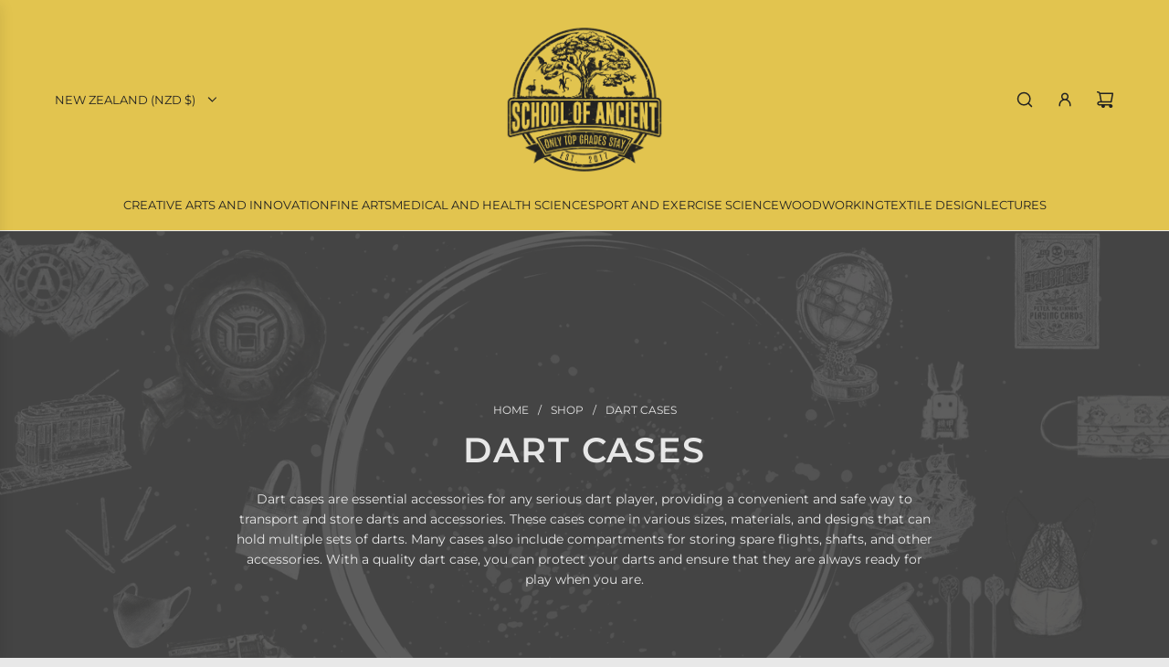

--- FILE ---
content_type: text/html; charset=utf-8
request_url: https://schoolofancient.com/collections/dart-case
body_size: 38273
content:
<!doctype html>
<html class="no-js" lang="en">
<head>
  <!-- Basic page needs ================================================== -->
  <meta charset="utf-8"><meta http-equiv="X-UA-Compatible" content="IE=edge"><link rel="preconnect" href="https://fonts.shopifycdn.com" crossorigin><link href="//schoolofancient.com/cdn/shop/t/8/assets/swiper-bundle.min.css?v=127370101718424465871739496929" rel="stylesheet" type="text/css" media="all" />
  <link href="//schoolofancient.com/cdn/shop/t/8/assets/photoswipe.min.css?v=165459975419098386681739496931" rel="stylesheet" type="text/css" media="all" />
  <link href="//schoolofancient.com/cdn/shop/t/8/assets/theme.min.css?v=163210442857690897761739496930" rel="stylesheet" type="text/css" media="all" />
  <link href="//schoolofancient.com/cdn/shop/t/8/assets/custom.css?v=102493421877365237651739496929" rel="stylesheet" type="text/css" media="all" />

  

    <link rel="preload" as="font" href="//schoolofancient.com/cdn/fonts/montserrat/montserrat_n6.1326b3e84230700ef15b3a29fb520639977513e0.woff2" type="font/woff2" crossorigin>
    

    <link rel="preload" as="font" href="//schoolofancient.com/cdn/fonts/montserrat/montserrat_n4.81949fa0ac9fd2021e16436151e8eaa539321637.woff2" type="font/woff2" crossorigin>
    
<!-- Title and description ================================================== -->
  <title>
    Dart Cases | Soft-tip Darts | Stocked in NZ &ndash; School Of Ancient
  </title>

  
    <meta name="description" content="Dart cases are essential accessories for any serious dart player, providing a convenient and safe way to transport and store darts and accessories. These cases come in various sizes, materials, and designs that can hold multiple sets of darts. Stocked in NZ, zap delivery!">
  

  <!-- Helpers ================================================== -->
  <!-- /snippets/social-meta-tags.liquid -->


<meta property="og:site_name" content="School Of Ancient">
<meta property="og:url" content="https://schoolofancient.com/collections/dart-case">
<meta property="og:title" content="Dart Cases">
<meta property="og:type" content="product.group">
<meta property="og:description" content="Dart cases are essential accessories for any serious dart player, providing a convenient and safe way to transport and store darts and accessories. These cases come in various sizes, materials, and designs that can hold multiple sets of darts. Stocked in NZ, zap delivery!">

<meta property="og:image" content="http:Liquid error (snippets/social-meta-tags line 8): invalid url input">
<meta property="og:image:alt" content="School Of Ancient">
<meta property="og:image:secure_url" content="https:Liquid error (snippets/social-meta-tags line 9): invalid url input">


<meta name="x:card" content="summary_large_image">
<meta name="x:title" content="Dart Cases">
<meta name="x:description" content="Dart cases are essential accessories for any serious dart player, providing a convenient and safe way to transport and store darts and accessories. These cases come in various sizes, materials, and designs that can hold multiple sets of darts. Stocked in NZ, zap delivery!">

  <link rel="canonical" href="https://schoolofancient.com/collections/dart-case"/>
  <meta name="viewport" content="width=device-width, initial-scale=1, shrink-to-fit=no">
  <meta name="theme-color" content="#222222">

  <!-- CSS ================================================== -->
  <style>
/*============================================================================
  #Typography
==============================================================================*/






@font-face {
  font-family: Montserrat;
  font-weight: 600;
  font-style: normal;
  font-display: swap;
  src: url("//schoolofancient.com/cdn/fonts/montserrat/montserrat_n6.1326b3e84230700ef15b3a29fb520639977513e0.woff2") format("woff2"),
       url("//schoolofancient.com/cdn/fonts/montserrat/montserrat_n6.652f051080eb14192330daceed8cd53dfdc5ead9.woff") format("woff");
}

@font-face {
  font-family: Montserrat;
  font-weight: 400;
  font-style: normal;
  font-display: swap;
  src: url("//schoolofancient.com/cdn/fonts/montserrat/montserrat_n4.81949fa0ac9fd2021e16436151e8eaa539321637.woff2") format("woff2"),
       url("//schoolofancient.com/cdn/fonts/montserrat/montserrat_n4.a6c632ca7b62da89c3594789ba828388aac693fe.woff") format("woff");
}


  @font-face {
  font-family: Montserrat;
  font-weight: 900;
  font-style: normal;
  font-display: swap;
  src: url("//schoolofancient.com/cdn/fonts/montserrat/montserrat_n9.680ded1be351aa3bf3b3650ac5f6df485af8a07c.woff2") format("woff2"),
       url("//schoolofancient.com/cdn/fonts/montserrat/montserrat_n9.0cc5aaeff26ef35c23b69a061997d78c9697a382.woff") format("woff");
}




  @font-face {
  font-family: Montserrat;
  font-weight: 700;
  font-style: normal;
  font-display: swap;
  src: url("//schoolofancient.com/cdn/fonts/montserrat/montserrat_n7.3c434e22befd5c18a6b4afadb1e3d77c128c7939.woff2") format("woff2"),
       url("//schoolofancient.com/cdn/fonts/montserrat/montserrat_n7.5d9fa6e2cae713c8fb539a9876489d86207fe957.woff") format("woff");
}




  @font-face {
  font-family: Montserrat;
  font-weight: 400;
  font-style: italic;
  font-display: swap;
  src: url("//schoolofancient.com/cdn/fonts/montserrat/montserrat_i4.5a4ea298b4789e064f62a29aafc18d41f09ae59b.woff2") format("woff2"),
       url("//schoolofancient.com/cdn/fonts/montserrat/montserrat_i4.072b5869c5e0ed5b9d2021e4c2af132e16681ad2.woff") format("woff");
}




  @font-face {
  font-family: Montserrat;
  font-weight: 700;
  font-style: italic;
  font-display: swap;
  src: url("//schoolofancient.com/cdn/fonts/montserrat/montserrat_i7.a0d4a463df4f146567d871890ffb3c80408e7732.woff2") format("woff2"),
       url("//schoolofancient.com/cdn/fonts/montserrat/montserrat_i7.f6ec9f2a0681acc6f8152c40921d2a4d2e1a2c78.woff") format("woff");
}









/*============================================================================
  #General Variables
==============================================================================*/

:root {

  --font-weight-normal: 400;
  --font-weight-bold: 700;
  --font-weight-header-bold: 900;

  --header-font-stack: Montserrat, sans-serif;
  --header-font-weight: 600;
  --header-font-style: normal;
  --header-text-size: 30;
  --header-text-size-px: 30px;
  --header-mobile-text-size-px: 22px;

  --header-font-case: uppercase;
  --header-font-size: 13;
  --header-font-size-px: 13px;

  --heading-spacing: 0.05em;
  --heading-line-height: 1.2;
  --heading-font-case: uppercase;
  --heading-font-stack: FontDrop;

  --body-font-stack: Montserrat, sans-serif;
  --body-font-weight: 400;
  --body-font-style: normal;

  --button-font-stack: Montserrat, sans-serif;
  --button-font-weight: 400;
  --button-font-style: normal;

  --label-font-stack: Montserrat, sans-serif;
  --label-font-weight: 400;
  --label-font-style: normal;
  --label-font-case: uppercase;
  --label-spacing: 0px;

  --navigation-font-stack: Montserrat, sans-serif;
  --navigation-font-weight: 400;
  --navigation-font-style: normal;
  --navigation-font-letter-spacing: normal;

  --base-font-size-int: 14;
  --base-font-size: 14px;

  --body-font-size-12-to-em: 0.86em;
  --body-font-size-16-to-em: 1.14em;
  --body-font-size-22-to-em: 1.57em;
  --body-font-size-28-to-em: 2.0em;
  --body-font-size-36-to-em: 2.57em;

  /* Heading Sizes */

  
  --h1-size: 38px;
  --h2-size: 30px;
  --h3-size: 26px;
  --h4-size: 23px;
  --h5-size: 19px;
  --h6-size: 16px;

  --sale-badge-color: #dc3545;
  --sold-out-badge-color: #222222;
  --custom-badge-color: #222222;
  --preorder-badge-color: #222222;
  --badge-font-color: #e8e8e8;

  --primary-btn-text-color: #e8e8e8;
  --primary-btn-text-color-opacity50: rgba(232, 232, 232, 0.5);
  --primary-btn-bg-color: #222222;
  --primary-btn-bg-color-opacity50: rgba(34, 34, 34, 0.5);

  --button-text-case: uppercase;
  --button-font-size: 14;
  --button-font-size-px: 14px;
  --button-text-spacing-px: 1px;

  
    --text-line-clamp: none;
  

  

  --text-color: #222222;
  --text-color-lighten5: #2f2f2f;
  --text-color-lighten70: #d4d4d4;
  --text-color-transparent05: rgba(34, 34, 34, 0.05);
  --text-color-transparent10: rgba(34, 34, 34, 0.1);
  --text-color-transparent15: rgba(34, 34, 34, 0.15);
  --text-color-transparent25: rgba(34, 34, 34, 0.25);
  --text-color-transparent30: rgba(34, 34, 34, 0.3);
  --text-color-transparent40: rgba(34, 34, 34, 0.4);
  --text-color-transparent50: rgba(34, 34, 34, 0.5);
  --text-color-transparent5: rgba(34, 34, 34, 0.5);
  --text-color-transparent6: rgba(34, 34, 34, 0.6);
  --text-color-transparent7: rgba(34, 34, 34, 0.7);
  --text-color-transparent8: rgba(34, 34, 34, 0.8);

  
    --heading-xl-font-size: 28px;
    --heading-l-font-size: 22px;
    --subheading-font-size: 20px;
  

  
    --small-body-font-size: 12px;
  

  --link-color: #222222;
  --on-sale-color: #dc3545;

  --body-color: #e8e8e8;
  --body-color-darken10: #cfcfcf;
  --body-color-transparent00: rgba(232, 232, 232, 0);
  --body-color-transparent40: rgba(232, 232, 232, 0.4);
  --body-color-transparent50: rgba(232, 232, 232, 0.5);
  --body-color-transparent90: rgba(232, 232, 232, 0.9);

  --body-secondary-color: #e8e8e8;
  --body-secondary-color-transparent00: rgba(232, 232, 232, 0);
  --body-secondary-color-darken05: #dbdbdb;

  --color-primary-background: #e8e8e8;
  --color-primary-background-rgb: 232, 232, 232;
  --color-secondary-background: #e8e8e8;

  --border-color: rgba(34, 34, 34, 0.25);
  --link-border-color: rgba(34, 34, 34, 0.5);
  --border-color-darken10: #090909;
  --view-in-space-button-background: #f2f2f2;

  --header-color: #e2c44f;
  --header-color-darken5: #debd39;

  --header-border-color: #e8e8e8;

  --announcement-text-size: 13px;
  --announcement-text-spacing: 1px;

  --logo-font-size: 20px;

  --overlay-header-text-color: #e8e8e8;
  --nav-text-color: #222222;
  --nav-text-color-transparent10: rgba(34, 34, 34, 0.1);
  --nav-text-color-transparent30: rgba(34, 34, 34, 0.3);
  --nav-text-hover: #222222;

  --color-scheme-light-background: #f9f9fb;
  --color-scheme-light-background-transparent40: rgba(249, 249, 251, 0.4);
  --color-scheme-light-background-transparent50: rgba(249, 249, 251, 0.5);
  --color-scheme-light-background-lighten5: #ffffff;
  --color-scheme-light-background-rgb: 249, 249, 251;
  --color-scheme-light-text: #222222;
  --color-scheme-light-text-transparent10: rgba(34, 34, 34, 0.1);
  --color-scheme-light-text-transparent25: rgba(34, 34, 34, 0.25);
  --color-scheme-light-text-transparent40: rgba(34, 34, 34, 0.4);
  --color-scheme-light-text-transparent50: rgba(34, 34, 34, 0.5);
  --color-scheme-light-text-transparent60: rgba(34, 34, 34, 0.6);

  --color-scheme-feature-background: #969696;
  --color-scheme-feature-background-transparent40: rgba(150, 150, 150, 0.4);
  --color-scheme-feature-background-transparent50: rgba(150, 150, 150, 0.5);
  --color-scheme-feature-background-lighten5: #a3a3a3;
  --color-scheme-feature-background-rgb: 150, 150, 150;
  --color-scheme-feature-text: #e8e8e8;
  --color-scheme-feature-text-transparent10: rgba(232, 232, 232, 0.1);
  --color-scheme-feature-text-transparent25: rgba(232, 232, 232, 0.25);
  --color-scheme-feature-text-transparent40: rgba(232, 232, 232, 0.4);
  --color-scheme-feature-text-transparent50: rgba(232, 232, 232, 0.5);
  --color-scheme-feature-text-transparent60: rgba(232, 232, 232, 0.6);

  --homepage-sections-accent-secondary-color-transparent60: rgba(232, 232, 232, 0.6);

  --color-scheme-dark-background: #494949;
  --color-scheme-dark-background-transparent40: rgba(73, 73, 73, 0.4);
  --color-scheme-dark-background-transparent50: rgba(73, 73, 73, 0.5);
  --color-scheme-dark-background-rgb: 73, 73, 73;
  --color-scheme-dark-text: #e8e8e8;
  --color-scheme-dark-text-transparent10: rgba(232, 232, 232, 0.1);
  --color-scheme-dark-text-transparent25: rgba(232, 232, 232, 0.25);
  --color-scheme-dark-text-transparent40: rgba(232, 232, 232, 0.4);
  --color-scheme-dark-text-transparent50: rgba(232, 232, 232, 0.5);
  --color-scheme-dark-text-transparent60: rgba(232, 232, 232, 0.6);

  --filter-bg-color: rgba(34, 34, 34, 0.1);

  --menu-drawer-color: #e8e8e8;
  --menu-drawer-color-darken5: #dbdbdb;
  --menu-drawer-text-color: #222222;
  --menu-drawer-text-color-transparent10: rgba(34, 34, 34, 0.1);
  --menu-drawer-text-color-transparent30: rgba(34, 34, 34, 0.3);
  --menu-drawer-border-color: rgba(34, 34, 34, 0.25);
  --menu-drawer-text-hover-color: #222222;

  --cart-drawer-color: #e8e8e8;
  --cart-drawer-color-transparent50: rgba(232, 232, 232, 0.5);
  --cart-drawer-text-color: #222222;
  --cart-drawer-text-color-transparent10: rgba(34, 34, 34, 0.1);
  --cart-drawer-text-color-transparent25: rgba(34, 34, 34, 0.25);
  --cart-drawer-text-color-transparent40: rgba(34, 34, 34, 0.4);
  --cart-drawer-text-color-transparent50: rgba(34, 34, 34, 0.5);
  --cart-drawer-text-color-transparent70: rgba(34, 34, 34, 0.7);
  --cart-drawer-text-color-lighten10: #3c3c3c;
  --cart-drawer-border-color: rgba(34, 34, 34, 0.25);

  --success-color: #28a745;
  --error-color: #DC3545;
  --warning-color: #EB9247;

  /* Shop Pay Installments variables */
  --color-body: #e8e8e8;
  --color-bg: #e8e8e8;

  /* Checkbox */
  --checkbox-size: 16px;
  --inline-icon-size: 16px;
  --line-height-base: 1.6;

  /* Grid spacing */
  --grid-spacing: 5px;
  
    --grid-spacing-tight: 5px;
  
}
</style>


  <style data-shopify>
    *,
    *::before,
    *::after {
      box-sizing: inherit;
    }

    html {
      box-sizing: border-box;
      background-color: var(--body-color);
      height: 100%;
      margin: 0;
    }

    body {
      background-color: var(--body-color);
      min-height: 100%;
      margin: 0;
      display: grid;
      grid-template-rows: auto auto 1fr auto;
      grid-template-columns: 100%;
      overflow-x: hidden;
    }

    .sr-only {
      position: absolute;
      width: 1px;
      height: 1px;
      padding: 0;
      margin: -1px;
      overflow: hidden;
      clip: rect(0, 0, 0, 0);
      border: 0;
    }

    .sr-only-focusable:active, .sr-only-focusable:focus {
      position: static;
      width: auto;
      height: auto;
      margin: 0;
      overflow: visible;
      clip: auto;
    }
  </style>

  <!-- Header hook for plugins ================================================== -->
  <script>window.performance && window.performance.mark && window.performance.mark('shopify.content_for_header.start');</script><meta name="facebook-domain-verification" content="03m3z4ipm2d759jqgdxc1fj6sg6fye">
<meta name="google-site-verification" content="iP5_fheEr4fziOY6SDtWHg9q-lY1bobri_BRYlavSVY">
<meta id="shopify-digital-wallet" name="shopify-digital-wallet" content="/56683724937/digital_wallets/dialog">
<meta name="shopify-checkout-api-token" content="0e86fe7bea09d7b106a8858285889244">
<meta id="in-context-paypal-metadata" data-shop-id="56683724937" data-venmo-supported="false" data-environment="production" data-locale="en_US" data-paypal-v4="true" data-currency="NZD">
<link rel="alternate" type="application/atom+xml" title="Feed" href="/collections/dart-case.atom" />
<link rel="alternate" type="application/json+oembed" href="https://schoolofancient.com/collections/dart-case.oembed">
<script async="async" src="/checkouts/internal/preloads.js?locale=en-NZ"></script>
<link rel="preconnect" href="https://shop.app" crossorigin="anonymous">
<script async="async" src="https://shop.app/checkouts/internal/preloads.js?locale=en-NZ&shop_id=56683724937" crossorigin="anonymous"></script>
<script id="apple-pay-shop-capabilities" type="application/json">{"shopId":56683724937,"countryCode":"NZ","currencyCode":"NZD","merchantCapabilities":["supports3DS"],"merchantId":"gid:\/\/shopify\/Shop\/56683724937","merchantName":"School Of Ancient","requiredBillingContactFields":["postalAddress","email"],"requiredShippingContactFields":["postalAddress","email"],"shippingType":"shipping","supportedNetworks":["visa","masterCard","amex","jcb"],"total":{"type":"pending","label":"School Of Ancient","amount":"1.00"},"shopifyPaymentsEnabled":true,"supportsSubscriptions":true}</script>
<script id="shopify-features" type="application/json">{"accessToken":"0e86fe7bea09d7b106a8858285889244","betas":["rich-media-storefront-analytics"],"domain":"schoolofancient.com","predictiveSearch":true,"shopId":56683724937,"locale":"en"}</script>
<script>var Shopify = Shopify || {};
Shopify.shop = "schoolofancient-co-nz.myshopify.com";
Shopify.locale = "en";
Shopify.currency = {"active":"NZD","rate":"1.0"};
Shopify.country = "NZ";
Shopify.theme = {"name":"Capital","id":140443943049,"schema_name":"Capital","schema_version":"33.7.0","theme_store_id":812,"role":"main"};
Shopify.theme.handle = "null";
Shopify.theme.style = {"id":null,"handle":null};
Shopify.cdnHost = "schoolofancient.com/cdn";
Shopify.routes = Shopify.routes || {};
Shopify.routes.root = "/";</script>
<script type="module">!function(o){(o.Shopify=o.Shopify||{}).modules=!0}(window);</script>
<script>!function(o){function n(){var o=[];function n(){o.push(Array.prototype.slice.apply(arguments))}return n.q=o,n}var t=o.Shopify=o.Shopify||{};t.loadFeatures=n(),t.autoloadFeatures=n()}(window);</script>
<script>
  window.ShopifyPay = window.ShopifyPay || {};
  window.ShopifyPay.apiHost = "shop.app\/pay";
  window.ShopifyPay.redirectState = null;
</script>
<script id="shop-js-analytics" type="application/json">{"pageType":"collection"}</script>
<script defer="defer" async type="module" src="//schoolofancient.com/cdn/shopifycloud/shop-js/modules/v2/client.init-shop-cart-sync_BT-GjEfc.en.esm.js"></script>
<script defer="defer" async type="module" src="//schoolofancient.com/cdn/shopifycloud/shop-js/modules/v2/chunk.common_D58fp_Oc.esm.js"></script>
<script defer="defer" async type="module" src="//schoolofancient.com/cdn/shopifycloud/shop-js/modules/v2/chunk.modal_xMitdFEc.esm.js"></script>
<script type="module">
  await import("//schoolofancient.com/cdn/shopifycloud/shop-js/modules/v2/client.init-shop-cart-sync_BT-GjEfc.en.esm.js");
await import("//schoolofancient.com/cdn/shopifycloud/shop-js/modules/v2/chunk.common_D58fp_Oc.esm.js");
await import("//schoolofancient.com/cdn/shopifycloud/shop-js/modules/v2/chunk.modal_xMitdFEc.esm.js");

  window.Shopify.SignInWithShop?.initShopCartSync?.({"fedCMEnabled":true,"windoidEnabled":true});

</script>
<script>
  window.Shopify = window.Shopify || {};
  if (!window.Shopify.featureAssets) window.Shopify.featureAssets = {};
  window.Shopify.featureAssets['shop-js'] = {"shop-cart-sync":["modules/v2/client.shop-cart-sync_DZOKe7Ll.en.esm.js","modules/v2/chunk.common_D58fp_Oc.esm.js","modules/v2/chunk.modal_xMitdFEc.esm.js"],"init-fed-cm":["modules/v2/client.init-fed-cm_B6oLuCjv.en.esm.js","modules/v2/chunk.common_D58fp_Oc.esm.js","modules/v2/chunk.modal_xMitdFEc.esm.js"],"shop-cash-offers":["modules/v2/client.shop-cash-offers_D2sdYoxE.en.esm.js","modules/v2/chunk.common_D58fp_Oc.esm.js","modules/v2/chunk.modal_xMitdFEc.esm.js"],"shop-login-button":["modules/v2/client.shop-login-button_QeVjl5Y3.en.esm.js","modules/v2/chunk.common_D58fp_Oc.esm.js","modules/v2/chunk.modal_xMitdFEc.esm.js"],"pay-button":["modules/v2/client.pay-button_DXTOsIq6.en.esm.js","modules/v2/chunk.common_D58fp_Oc.esm.js","modules/v2/chunk.modal_xMitdFEc.esm.js"],"shop-button":["modules/v2/client.shop-button_DQZHx9pm.en.esm.js","modules/v2/chunk.common_D58fp_Oc.esm.js","modules/v2/chunk.modal_xMitdFEc.esm.js"],"avatar":["modules/v2/client.avatar_BTnouDA3.en.esm.js"],"init-windoid":["modules/v2/client.init-windoid_CR1B-cfM.en.esm.js","modules/v2/chunk.common_D58fp_Oc.esm.js","modules/v2/chunk.modal_xMitdFEc.esm.js"],"init-shop-for-new-customer-accounts":["modules/v2/client.init-shop-for-new-customer-accounts_C_vY_xzh.en.esm.js","modules/v2/client.shop-login-button_QeVjl5Y3.en.esm.js","modules/v2/chunk.common_D58fp_Oc.esm.js","modules/v2/chunk.modal_xMitdFEc.esm.js"],"init-shop-email-lookup-coordinator":["modules/v2/client.init-shop-email-lookup-coordinator_BI7n9ZSv.en.esm.js","modules/v2/chunk.common_D58fp_Oc.esm.js","modules/v2/chunk.modal_xMitdFEc.esm.js"],"init-shop-cart-sync":["modules/v2/client.init-shop-cart-sync_BT-GjEfc.en.esm.js","modules/v2/chunk.common_D58fp_Oc.esm.js","modules/v2/chunk.modal_xMitdFEc.esm.js"],"shop-toast-manager":["modules/v2/client.shop-toast-manager_DiYdP3xc.en.esm.js","modules/v2/chunk.common_D58fp_Oc.esm.js","modules/v2/chunk.modal_xMitdFEc.esm.js"],"init-customer-accounts":["modules/v2/client.init-customer-accounts_D9ZNqS-Q.en.esm.js","modules/v2/client.shop-login-button_QeVjl5Y3.en.esm.js","modules/v2/chunk.common_D58fp_Oc.esm.js","modules/v2/chunk.modal_xMitdFEc.esm.js"],"init-customer-accounts-sign-up":["modules/v2/client.init-customer-accounts-sign-up_iGw4briv.en.esm.js","modules/v2/client.shop-login-button_QeVjl5Y3.en.esm.js","modules/v2/chunk.common_D58fp_Oc.esm.js","modules/v2/chunk.modal_xMitdFEc.esm.js"],"shop-follow-button":["modules/v2/client.shop-follow-button_CqMgW2wH.en.esm.js","modules/v2/chunk.common_D58fp_Oc.esm.js","modules/v2/chunk.modal_xMitdFEc.esm.js"],"checkout-modal":["modules/v2/client.checkout-modal_xHeaAweL.en.esm.js","modules/v2/chunk.common_D58fp_Oc.esm.js","modules/v2/chunk.modal_xMitdFEc.esm.js"],"shop-login":["modules/v2/client.shop-login_D91U-Q7h.en.esm.js","modules/v2/chunk.common_D58fp_Oc.esm.js","modules/v2/chunk.modal_xMitdFEc.esm.js"],"lead-capture":["modules/v2/client.lead-capture_BJmE1dJe.en.esm.js","modules/v2/chunk.common_D58fp_Oc.esm.js","modules/v2/chunk.modal_xMitdFEc.esm.js"],"payment-terms":["modules/v2/client.payment-terms_Ci9AEqFq.en.esm.js","modules/v2/chunk.common_D58fp_Oc.esm.js","modules/v2/chunk.modal_xMitdFEc.esm.js"]};
</script>
<script>(function() {
  var isLoaded = false;
  function asyncLoad() {
    if (isLoaded) return;
    isLoaded = true;
    var urls = ["https:\/\/gdprcdn.b-cdn.net\/js\/gdpr_cookie_consent.min.js?shop=schoolofancient-co-nz.myshopify.com"];
    for (var i = 0; i < urls.length; i++) {
      var s = document.createElement('script');
      s.type = 'text/javascript';
      s.async = true;
      s.src = urls[i];
      var x = document.getElementsByTagName('script')[0];
      x.parentNode.insertBefore(s, x);
    }
  };
  if(window.attachEvent) {
    window.attachEvent('onload', asyncLoad);
  } else {
    window.addEventListener('load', asyncLoad, false);
  }
})();</script>
<script id="__st">var __st={"a":56683724937,"offset":46800,"reqid":"d5b0fabb-cfa0-44e9-9984-312487edad6a-1769080618","pageurl":"schoolofancient.com\/collections\/dart-case","u":"4e62e88d37e4","p":"collection","rtyp":"collection","rid":266968137865};</script>
<script>window.ShopifyPaypalV4VisibilityTracking = true;</script>
<script id="captcha-bootstrap">!function(){'use strict';const t='contact',e='account',n='new_comment',o=[[t,t],['blogs',n],['comments',n],[t,'customer']],c=[[e,'customer_login'],[e,'guest_login'],[e,'recover_customer_password'],[e,'create_customer']],r=t=>t.map((([t,e])=>`form[action*='/${t}']:not([data-nocaptcha='true']) input[name='form_type'][value='${e}']`)).join(','),a=t=>()=>t?[...document.querySelectorAll(t)].map((t=>t.form)):[];function s(){const t=[...o],e=r(t);return a(e)}const i='password',u='form_key',d=['recaptcha-v3-token','g-recaptcha-response','h-captcha-response',i],f=()=>{try{return window.sessionStorage}catch{return}},m='__shopify_v',_=t=>t.elements[u];function p(t,e,n=!1){try{const o=window.sessionStorage,c=JSON.parse(o.getItem(e)),{data:r}=function(t){const{data:e,action:n}=t;return t[m]||n?{data:e,action:n}:{data:t,action:n}}(c);for(const[e,n]of Object.entries(r))t.elements[e]&&(t.elements[e].value=n);n&&o.removeItem(e)}catch(o){console.error('form repopulation failed',{error:o})}}const l='form_type',E='cptcha';function T(t){t.dataset[E]=!0}const w=window,h=w.document,L='Shopify',v='ce_forms',y='captcha';let A=!1;((t,e)=>{const n=(g='f06e6c50-85a8-45c8-87d0-21a2b65856fe',I='https://cdn.shopify.com/shopifycloud/storefront-forms-hcaptcha/ce_storefront_forms_captcha_hcaptcha.v1.5.2.iife.js',D={infoText:'Protected by hCaptcha',privacyText:'Privacy',termsText:'Terms'},(t,e,n)=>{const o=w[L][v],c=o.bindForm;if(c)return c(t,g,e,D).then(n);var r;o.q.push([[t,g,e,D],n]),r=I,A||(h.body.append(Object.assign(h.createElement('script'),{id:'captcha-provider',async:!0,src:r})),A=!0)});var g,I,D;w[L]=w[L]||{},w[L][v]=w[L][v]||{},w[L][v].q=[],w[L][y]=w[L][y]||{},w[L][y].protect=function(t,e){n(t,void 0,e),T(t)},Object.freeze(w[L][y]),function(t,e,n,w,h,L){const[v,y,A,g]=function(t,e,n){const i=e?o:[],u=t?c:[],d=[...i,...u],f=r(d),m=r(i),_=r(d.filter((([t,e])=>n.includes(e))));return[a(f),a(m),a(_),s()]}(w,h,L),I=t=>{const e=t.target;return e instanceof HTMLFormElement?e:e&&e.form},D=t=>v().includes(t);t.addEventListener('submit',(t=>{const e=I(t);if(!e)return;const n=D(e)&&!e.dataset.hcaptchaBound&&!e.dataset.recaptchaBound,o=_(e),c=g().includes(e)&&(!o||!o.value);(n||c)&&t.preventDefault(),c&&!n&&(function(t){try{if(!f())return;!function(t){const e=f();if(!e)return;const n=_(t);if(!n)return;const o=n.value;o&&e.removeItem(o)}(t);const e=Array.from(Array(32),(()=>Math.random().toString(36)[2])).join('');!function(t,e){_(t)||t.append(Object.assign(document.createElement('input'),{type:'hidden',name:u})),t.elements[u].value=e}(t,e),function(t,e){const n=f();if(!n)return;const o=[...t.querySelectorAll(`input[type='${i}']`)].map((({name:t})=>t)),c=[...d,...o],r={};for(const[a,s]of new FormData(t).entries())c.includes(a)||(r[a]=s);n.setItem(e,JSON.stringify({[m]:1,action:t.action,data:r}))}(t,e)}catch(e){console.error('failed to persist form',e)}}(e),e.submit())}));const S=(t,e)=>{t&&!t.dataset[E]&&(n(t,e.some((e=>e===t))),T(t))};for(const o of['focusin','change'])t.addEventListener(o,(t=>{const e=I(t);D(e)&&S(e,y())}));const B=e.get('form_key'),M=e.get(l),P=B&&M;t.addEventListener('DOMContentLoaded',(()=>{const t=y();if(P)for(const e of t)e.elements[l].value===M&&p(e,B);[...new Set([...A(),...v().filter((t=>'true'===t.dataset.shopifyCaptcha))])].forEach((e=>S(e,t)))}))}(h,new URLSearchParams(w.location.search),n,t,e,['guest_login'])})(!0,!0)}();</script>
<script integrity="sha256-4kQ18oKyAcykRKYeNunJcIwy7WH5gtpwJnB7kiuLZ1E=" data-source-attribution="shopify.loadfeatures" defer="defer" src="//schoolofancient.com/cdn/shopifycloud/storefront/assets/storefront/load_feature-a0a9edcb.js" crossorigin="anonymous"></script>
<script crossorigin="anonymous" defer="defer" src="//schoolofancient.com/cdn/shopifycloud/storefront/assets/shopify_pay/storefront-65b4c6d7.js?v=20250812"></script>
<script data-source-attribution="shopify.dynamic_checkout.dynamic.init">var Shopify=Shopify||{};Shopify.PaymentButton=Shopify.PaymentButton||{isStorefrontPortableWallets:!0,init:function(){window.Shopify.PaymentButton.init=function(){};var t=document.createElement("script");t.src="https://schoolofancient.com/cdn/shopifycloud/portable-wallets/latest/portable-wallets.en.js",t.type="module",document.head.appendChild(t)}};
</script>
<script data-source-attribution="shopify.dynamic_checkout.buyer_consent">
  function portableWalletsHideBuyerConsent(e){var t=document.getElementById("shopify-buyer-consent"),n=document.getElementById("shopify-subscription-policy-button");t&&n&&(t.classList.add("hidden"),t.setAttribute("aria-hidden","true"),n.removeEventListener("click",e))}function portableWalletsShowBuyerConsent(e){var t=document.getElementById("shopify-buyer-consent"),n=document.getElementById("shopify-subscription-policy-button");t&&n&&(t.classList.remove("hidden"),t.removeAttribute("aria-hidden"),n.addEventListener("click",e))}window.Shopify?.PaymentButton&&(window.Shopify.PaymentButton.hideBuyerConsent=portableWalletsHideBuyerConsent,window.Shopify.PaymentButton.showBuyerConsent=portableWalletsShowBuyerConsent);
</script>
<script data-source-attribution="shopify.dynamic_checkout.cart.bootstrap">document.addEventListener("DOMContentLoaded",(function(){function t(){return document.querySelector("shopify-accelerated-checkout-cart, shopify-accelerated-checkout")}if(t())Shopify.PaymentButton.init();else{new MutationObserver((function(e,n){t()&&(Shopify.PaymentButton.init(),n.disconnect())})).observe(document.body,{childList:!0,subtree:!0})}}));
</script>
<link id="shopify-accelerated-checkout-styles" rel="stylesheet" media="screen" href="https://schoolofancient.com/cdn/shopifycloud/portable-wallets/latest/accelerated-checkout-backwards-compat.css" crossorigin="anonymous">
<style id="shopify-accelerated-checkout-cart">
        #shopify-buyer-consent {
  margin-top: 1em;
  display: inline-block;
  width: 100%;
}

#shopify-buyer-consent.hidden {
  display: none;
}

#shopify-subscription-policy-button {
  background: none;
  border: none;
  padding: 0;
  text-decoration: underline;
  font-size: inherit;
  cursor: pointer;
}

#shopify-subscription-policy-button::before {
  box-shadow: none;
}

      </style>

<script>window.performance && window.performance.mark && window.performance.mark('shopify.content_for_header.end');</script>

  <script defer src="//schoolofancient.com/cdn/shop/t/8/assets/eventBus.js?v=100401504747444416941739496931"></script>

  <script type="text/javascript">
		window.wetheme = {
			name: 'Flow',
			webcomponentRegistry: {
        registry: {},
				checkScriptLoaded: function(key) {
					return window.wetheme.webcomponentRegistry.registry[key] ? true : false
				},
        register: function(registration) {
            if(!window.wetheme.webcomponentRegistry.checkScriptLoaded(registration.key)) {
              window.wetheme.webcomponentRegistry.registry[registration.key] = registration
            }
        }
      }
    };
	</script>

  

  

  <script>document.documentElement.className = document.documentElement.className.replace('no-js', 'js');</script>
<link href="https://monorail-edge.shopifysvc.com" rel="dns-prefetch">
<script>(function(){if ("sendBeacon" in navigator && "performance" in window) {try {var session_token_from_headers = performance.getEntriesByType('navigation')[0].serverTiming.find(x => x.name == '_s').description;} catch {var session_token_from_headers = undefined;}var session_cookie_matches = document.cookie.match(/_shopify_s=([^;]*)/);var session_token_from_cookie = session_cookie_matches && session_cookie_matches.length === 2 ? session_cookie_matches[1] : "";var session_token = session_token_from_headers || session_token_from_cookie || "";function handle_abandonment_event(e) {var entries = performance.getEntries().filter(function(entry) {return /monorail-edge.shopifysvc.com/.test(entry.name);});if (!window.abandonment_tracked && entries.length === 0) {window.abandonment_tracked = true;var currentMs = Date.now();var navigation_start = performance.timing.navigationStart;var payload = {shop_id: 56683724937,url: window.location.href,navigation_start,duration: currentMs - navigation_start,session_token,page_type: "collection"};window.navigator.sendBeacon("https://monorail-edge.shopifysvc.com/v1/produce", JSON.stringify({schema_id: "online_store_buyer_site_abandonment/1.1",payload: payload,metadata: {event_created_at_ms: currentMs,event_sent_at_ms: currentMs}}));}}window.addEventListener('pagehide', handle_abandonment_event);}}());</script>
<script id="web-pixels-manager-setup">(function e(e,d,r,n,o){if(void 0===o&&(o={}),!Boolean(null===(a=null===(i=window.Shopify)||void 0===i?void 0:i.analytics)||void 0===a?void 0:a.replayQueue)){var i,a;window.Shopify=window.Shopify||{};var t=window.Shopify;t.analytics=t.analytics||{};var s=t.analytics;s.replayQueue=[],s.publish=function(e,d,r){return s.replayQueue.push([e,d,r]),!0};try{self.performance.mark("wpm:start")}catch(e){}var l=function(){var e={modern:/Edge?\/(1{2}[4-9]|1[2-9]\d|[2-9]\d{2}|\d{4,})\.\d+(\.\d+|)|Firefox\/(1{2}[4-9]|1[2-9]\d|[2-9]\d{2}|\d{4,})\.\d+(\.\d+|)|Chrom(ium|e)\/(9{2}|\d{3,})\.\d+(\.\d+|)|(Maci|X1{2}).+ Version\/(15\.\d+|(1[6-9]|[2-9]\d|\d{3,})\.\d+)([,.]\d+|)( \(\w+\)|)( Mobile\/\w+|) Safari\/|Chrome.+OPR\/(9{2}|\d{3,})\.\d+\.\d+|(CPU[ +]OS|iPhone[ +]OS|CPU[ +]iPhone|CPU IPhone OS|CPU iPad OS)[ +]+(15[._]\d+|(1[6-9]|[2-9]\d|\d{3,})[._]\d+)([._]\d+|)|Android:?[ /-](13[3-9]|1[4-9]\d|[2-9]\d{2}|\d{4,})(\.\d+|)(\.\d+|)|Android.+Firefox\/(13[5-9]|1[4-9]\d|[2-9]\d{2}|\d{4,})\.\d+(\.\d+|)|Android.+Chrom(ium|e)\/(13[3-9]|1[4-9]\d|[2-9]\d{2}|\d{4,})\.\d+(\.\d+|)|SamsungBrowser\/([2-9]\d|\d{3,})\.\d+/,legacy:/Edge?\/(1[6-9]|[2-9]\d|\d{3,})\.\d+(\.\d+|)|Firefox\/(5[4-9]|[6-9]\d|\d{3,})\.\d+(\.\d+|)|Chrom(ium|e)\/(5[1-9]|[6-9]\d|\d{3,})\.\d+(\.\d+|)([\d.]+$|.*Safari\/(?![\d.]+ Edge\/[\d.]+$))|(Maci|X1{2}).+ Version\/(10\.\d+|(1[1-9]|[2-9]\d|\d{3,})\.\d+)([,.]\d+|)( \(\w+\)|)( Mobile\/\w+|) Safari\/|Chrome.+OPR\/(3[89]|[4-9]\d|\d{3,})\.\d+\.\d+|(CPU[ +]OS|iPhone[ +]OS|CPU[ +]iPhone|CPU IPhone OS|CPU iPad OS)[ +]+(10[._]\d+|(1[1-9]|[2-9]\d|\d{3,})[._]\d+)([._]\d+|)|Android:?[ /-](13[3-9]|1[4-9]\d|[2-9]\d{2}|\d{4,})(\.\d+|)(\.\d+|)|Mobile Safari.+OPR\/([89]\d|\d{3,})\.\d+\.\d+|Android.+Firefox\/(13[5-9]|1[4-9]\d|[2-9]\d{2}|\d{4,})\.\d+(\.\d+|)|Android.+Chrom(ium|e)\/(13[3-9]|1[4-9]\d|[2-9]\d{2}|\d{4,})\.\d+(\.\d+|)|Android.+(UC? ?Browser|UCWEB|U3)[ /]?(15\.([5-9]|\d{2,})|(1[6-9]|[2-9]\d|\d{3,})\.\d+)\.\d+|SamsungBrowser\/(5\.\d+|([6-9]|\d{2,})\.\d+)|Android.+MQ{2}Browser\/(14(\.(9|\d{2,})|)|(1[5-9]|[2-9]\d|\d{3,})(\.\d+|))(\.\d+|)|K[Aa][Ii]OS\/(3\.\d+|([4-9]|\d{2,})\.\d+)(\.\d+|)/},d=e.modern,r=e.legacy,n=navigator.userAgent;return n.match(d)?"modern":n.match(r)?"legacy":"unknown"}(),u="modern"===l?"modern":"legacy",c=(null!=n?n:{modern:"",legacy:""})[u],f=function(e){return[e.baseUrl,"/wpm","/b",e.hashVersion,"modern"===e.buildTarget?"m":"l",".js"].join("")}({baseUrl:d,hashVersion:r,buildTarget:u}),m=function(e){var d=e.version,r=e.bundleTarget,n=e.surface,o=e.pageUrl,i=e.monorailEndpoint;return{emit:function(e){var a=e.status,t=e.errorMsg,s=(new Date).getTime(),l=JSON.stringify({metadata:{event_sent_at_ms:s},events:[{schema_id:"web_pixels_manager_load/3.1",payload:{version:d,bundle_target:r,page_url:o,status:a,surface:n,error_msg:t},metadata:{event_created_at_ms:s}}]});if(!i)return console&&console.warn&&console.warn("[Web Pixels Manager] No Monorail endpoint provided, skipping logging."),!1;try{return self.navigator.sendBeacon.bind(self.navigator)(i,l)}catch(e){}var u=new XMLHttpRequest;try{return u.open("POST",i,!0),u.setRequestHeader("Content-Type","text/plain"),u.send(l),!0}catch(e){return console&&console.warn&&console.warn("[Web Pixels Manager] Got an unhandled error while logging to Monorail."),!1}}}}({version:r,bundleTarget:l,surface:e.surface,pageUrl:self.location.href,monorailEndpoint:e.monorailEndpoint});try{o.browserTarget=l,function(e){var d=e.src,r=e.async,n=void 0===r||r,o=e.onload,i=e.onerror,a=e.sri,t=e.scriptDataAttributes,s=void 0===t?{}:t,l=document.createElement("script"),u=document.querySelector("head"),c=document.querySelector("body");if(l.async=n,l.src=d,a&&(l.integrity=a,l.crossOrigin="anonymous"),s)for(var f in s)if(Object.prototype.hasOwnProperty.call(s,f))try{l.dataset[f]=s[f]}catch(e){}if(o&&l.addEventListener("load",o),i&&l.addEventListener("error",i),u)u.appendChild(l);else{if(!c)throw new Error("Did not find a head or body element to append the script");c.appendChild(l)}}({src:f,async:!0,onload:function(){if(!function(){var e,d;return Boolean(null===(d=null===(e=window.Shopify)||void 0===e?void 0:e.analytics)||void 0===d?void 0:d.initialized)}()){var d=window.webPixelsManager.init(e)||void 0;if(d){var r=window.Shopify.analytics;r.replayQueue.forEach((function(e){var r=e[0],n=e[1],o=e[2];d.publishCustomEvent(r,n,o)})),r.replayQueue=[],r.publish=d.publishCustomEvent,r.visitor=d.visitor,r.initialized=!0}}},onerror:function(){return m.emit({status:"failed",errorMsg:"".concat(f," has failed to load")})},sri:function(e){var d=/^sha384-[A-Za-z0-9+/=]+$/;return"string"==typeof e&&d.test(e)}(c)?c:"",scriptDataAttributes:o}),m.emit({status:"loading"})}catch(e){m.emit({status:"failed",errorMsg:(null==e?void 0:e.message)||"Unknown error"})}}})({shopId: 56683724937,storefrontBaseUrl: "https://schoolofancient.com",extensionsBaseUrl: "https://extensions.shopifycdn.com/cdn/shopifycloud/web-pixels-manager",monorailEndpoint: "https://monorail-edge.shopifysvc.com/unstable/produce_batch",surface: "storefront-renderer",enabledBetaFlags: ["2dca8a86"],webPixelsConfigList: [{"id":"1888125065","configuration":"{\"accountID\":\"schoolofancient-co-nz.myshopify.com\"}","eventPayloadVersion":"v1","runtimeContext":"STRICT","scriptVersion":"24451bbafe5d037965bc3924f16c0e66","type":"APP","apiClientId":5843795,"privacyPurposes":[],"dataSharingAdjustments":{"protectedCustomerApprovalScopes":["read_customer_address","read_customer_email","read_customer_name","read_customer_personal_data","read_customer_phone"]}},{"id":"295338121","configuration":"{\"config\":\"{\\\"pixel_id\\\":\\\"AW-10868657091\\\",\\\"target_country\\\":\\\"NZ\\\",\\\"gtag_events\\\":[{\\\"type\\\":\\\"search\\\",\\\"action_label\\\":\\\"AW-10868657091\\\/yurJCOrI5L0DEMOXyr4o\\\"},{\\\"type\\\":\\\"begin_checkout\\\",\\\"action_label\\\":\\\"AW-10868657091\\\/lrFMCOfI5L0DEMOXyr4o\\\"},{\\\"type\\\":\\\"view_item\\\",\\\"action_label\\\":[\\\"AW-10868657091\\\/DwFICOHI5L0DEMOXyr4o\\\",\\\"MC-62S8QDMTNW\\\"]},{\\\"type\\\":\\\"purchase\\\",\\\"action_label\\\":[\\\"AW-10868657091\\\/FJjLCPjE5L0DEMOXyr4o\\\",\\\"MC-62S8QDMTNW\\\"]},{\\\"type\\\":\\\"page_view\\\",\\\"action_label\\\":[\\\"AW-10868657091\\\/n0MDCPXE5L0DEMOXyr4o\\\",\\\"MC-62S8QDMTNW\\\"]},{\\\"type\\\":\\\"add_payment_info\\\",\\\"action_label\\\":\\\"AW-10868657091\\\/ydrBCO3I5L0DEMOXyr4o\\\"},{\\\"type\\\":\\\"add_to_cart\\\",\\\"action_label\\\":\\\"AW-10868657091\\\/DA5eCOTI5L0DEMOXyr4o\\\"}],\\\"enable_monitoring_mode\\\":false}\"}","eventPayloadVersion":"v1","runtimeContext":"OPEN","scriptVersion":"b2a88bafab3e21179ed38636efcd8a93","type":"APP","apiClientId":1780363,"privacyPurposes":[],"dataSharingAdjustments":{"protectedCustomerApprovalScopes":["read_customer_address","read_customer_email","read_customer_name","read_customer_personal_data","read_customer_phone"]}},{"id":"149553289","configuration":"{\"pixel_id\":\"396836535779535\",\"pixel_type\":\"facebook_pixel\"}","eventPayloadVersion":"v1","runtimeContext":"OPEN","scriptVersion":"ca16bc87fe92b6042fbaa3acc2fbdaa6","type":"APP","apiClientId":2329312,"privacyPurposes":["ANALYTICS","MARKETING","SALE_OF_DATA"],"dataSharingAdjustments":{"protectedCustomerApprovalScopes":["read_customer_address","read_customer_email","read_customer_name","read_customer_personal_data","read_customer_phone"]}},{"id":"shopify-app-pixel","configuration":"{}","eventPayloadVersion":"v1","runtimeContext":"STRICT","scriptVersion":"0450","apiClientId":"shopify-pixel","type":"APP","privacyPurposes":["ANALYTICS","MARKETING"]},{"id":"shopify-custom-pixel","eventPayloadVersion":"v1","runtimeContext":"LAX","scriptVersion":"0450","apiClientId":"shopify-pixel","type":"CUSTOM","privacyPurposes":["ANALYTICS","MARKETING"]}],isMerchantRequest: false,initData: {"shop":{"name":"School Of Ancient","paymentSettings":{"currencyCode":"NZD"},"myshopifyDomain":"schoolofancient-co-nz.myshopify.com","countryCode":"NZ","storefrontUrl":"https:\/\/schoolofancient.com"},"customer":null,"cart":null,"checkout":null,"productVariants":[],"purchasingCompany":null},},"https://schoolofancient.com/cdn","fcfee988w5aeb613cpc8e4bc33m6693e112",{"modern":"","legacy":""},{"shopId":"56683724937","storefrontBaseUrl":"https:\/\/schoolofancient.com","extensionBaseUrl":"https:\/\/extensions.shopifycdn.com\/cdn\/shopifycloud\/web-pixels-manager","surface":"storefront-renderer","enabledBetaFlags":"[\"2dca8a86\"]","isMerchantRequest":"false","hashVersion":"fcfee988w5aeb613cpc8e4bc33m6693e112","publish":"custom","events":"[[\"page_viewed\",{}],[\"collection_viewed\",{\"collection\":{\"id\":\"266968137865\",\"title\":\"Dart Cases\",\"productVariants\":[{\"price\":{\"amount\":115.0,\"currencyCode\":\"NZD\"},\"product\":{\"title\":\"Cameo Convex Dart Case\",\"vendor\":\"Cameo\",\"id\":\"6878228349065\",\"untranslatedTitle\":\"Cameo Convex Dart Case\",\"url\":\"\/products\/cameo-convex-dart-case\",\"type\":\"Soft-tip Darts\"},\"id\":\"40280883855497\",\"image\":{\"src\":\"\/\/schoolofancient.com\/cdn\/shop\/products\/CameoConvexDartCaseBlack-min.png?v=1671325499\"},\"sku\":\"\",\"title\":\"Black\",\"untranslatedTitle\":\"Black\"},{\"price\":{\"amount\":135.0,\"currencyCode\":\"NZD\"},\"product\":{\"title\":\"Cameo Garment 3 NB Dart Case\",\"vendor\":\"Cameo\",\"id\":\"6891392467081\",\"untranslatedTitle\":\"Cameo Garment 3 NB Dart Case\",\"url\":\"\/products\/cameo-garment-3-nb-dart-case\",\"type\":\"Soft-tip Darts\"},\"id\":\"40343074668681\",\"image\":{\"src\":\"\/\/schoolofancient.com\/cdn\/shop\/files\/Cameo_Garment_3_NB_Black-min.png?v=1714094542\"},\"sku\":\"\",\"title\":\"Black\",\"untranslatedTitle\":\"Black\"},{\"price\":{\"amount\":135.0,\"currencyCode\":\"NZD\"},\"product\":{\"title\":\"Cameo Interlock NB Dart Case\",\"vendor\":\"Cameo\",\"id\":\"6847859916937\",\"untranslatedTitle\":\"Cameo Interlock NB Dart Case\",\"url\":\"\/products\/cameo-interlock-nb-dart-case-brown\",\"type\":\"Soft-tip Darts\"},\"id\":\"40445458251913\",\"image\":{\"src\":\"\/\/schoolofancient.com\/cdn\/shop\/products\/CameoInterlockNBDartCaseBrown01-min.png?v=1671361565\"},\"sku\":\"\",\"title\":\"Brown\",\"untranslatedTitle\":\"Brown\"},{\"price\":{\"amount\":100.0,\"currencyCode\":\"NZD\"},\"product\":{\"title\":\"Cameo Opella DS Dart Case\",\"vendor\":\"Cameo\",\"id\":\"6792369668233\",\"untranslatedTitle\":\"Cameo Opella DS Dart Case\",\"url\":\"\/products\/cameo-opella-ds-dart-case-white\",\"type\":\"Soft-tip Darts\"},\"id\":\"40007318438025\",\"image\":{\"src\":\"\/\/schoolofancient.com\/cdn\/shop\/products\/CameoOpellaDSDartCaseWhite-min.jpg?v=1674526238\"},\"sku\":\"\",\"title\":\"White\",\"untranslatedTitle\":\"White\"},{\"price\":{\"amount\":55.0,\"currencyCode\":\"NZD\"},\"product\":{\"title\":\"CAMEO Stream Neo Dart Case\",\"vendor\":\"Cameo\",\"id\":\"6944972505225\",\"untranslatedTitle\":\"CAMEO Stream Neo Dart Case\",\"url\":\"\/products\/cameo-stream-darts-case\",\"type\":\"Soft-tip Darts\"},\"id\":\"40510913872009\",\"image\":{\"src\":\"\/\/schoolofancient.com\/cdn\/shop\/products\/CAMEOStreamNeoDartCaseBlack-min.png?v=1674526615\"},\"sku\":\"\",\"title\":\"Black\",\"untranslatedTitle\":\"Black\"},{\"price\":{\"amount\":115.0,\"currencyCode\":\"NZD\"},\"product\":{\"title\":\"Dynasty Mym Smart 2 Dart Case\",\"vendor\":\"Dynasty\",\"id\":\"6900435583113\",\"untranslatedTitle\":\"Dynasty Mym Smart 2 Dart Case\",\"url\":\"\/products\/dynasty-mym-smart-2-dart-case\",\"type\":\"Soft-tip Darts\"},\"id\":\"40375148544137\",\"image\":{\"src\":\"\/\/schoolofancient.com\/cdn\/shop\/products\/Dynasty_Mym_Smart_2_Dart_Case_Star-min.png?v=1674527157\"},\"sku\":\"\",\"title\":\"Star\",\"untranslatedTitle\":\"Star\"},{\"price\":{\"amount\":55.0,\"currencyCode\":\"NZD\"},\"product\":{\"title\":\"L-Style Krystal One Dart Case\",\"vendor\":\"L-Style\",\"id\":\"7226474266761\",\"untranslatedTitle\":\"L-Style Krystal One Dart Case\",\"url\":\"\/products\/l-style-krystal-one-dart-case\",\"type\":\"Soft-tip Darts\"},\"id\":\"41328100376713\",\"image\":{\"src\":\"\/\/schoolofancient.com\/cdn\/shop\/files\/L-StyleKrystalOneLifeLoveLuckDartCase-min.png?v=1689908541\"},\"sku\":\"\",\"title\":\"Life Love Luck\",\"untranslatedTitle\":\"Life Love Luck\"},{\"price\":{\"amount\":70.0,\"currencyCode\":\"NZD\"},\"product\":{\"title\":\"TRiNiDAD Bend Dart Case\",\"vendor\":\"TRiNiDAD\",\"id\":\"6809061982345\",\"untranslatedTitle\":\"TRiNiDAD Bend Dart Case\",\"url\":\"\/products\/trinidad-bend-dart-case\",\"type\":\"Soft-tip Darts\"},\"id\":\"40007337705609\",\"image\":{\"src\":\"\/\/schoolofancient.com\/cdn\/shop\/products\/TRiNiDADBendDartCaseBlack01.jpg?v=1645420271\"},\"sku\":\"\",\"title\":\"Black\",\"untranslatedTitle\":\"Black\"},{\"price\":{\"amount\":105.0,\"currencyCode\":\"NZD\"},\"product\":{\"title\":\"TRiNiDAD Kuma Dart Case\",\"vendor\":\"TRiNiDAD\",\"id\":\"6847861194889\",\"untranslatedTitle\":\"TRiNiDAD Kuma Dart Case\",\"url\":\"\/products\/trinidad-kuma-dart-case\",\"type\":\"\"},\"id\":\"40150804234377\",\"image\":{\"src\":\"\/\/schoolofancient.com\/cdn\/shop\/products\/TRiNiDADKumaDartCaseBlack-min.png?v=1672625372\"},\"sku\":\"\",\"title\":\"Black\",\"untranslatedTitle\":\"Black\"}]}}]]"});</script><script>
  window.ShopifyAnalytics = window.ShopifyAnalytics || {};
  window.ShopifyAnalytics.meta = window.ShopifyAnalytics.meta || {};
  window.ShopifyAnalytics.meta.currency = 'NZD';
  var meta = {"products":[{"id":6878228349065,"gid":"gid:\/\/shopify\/Product\/6878228349065","vendor":"Cameo","type":"Soft-tip Darts","handle":"cameo-convex-dart-case","variants":[{"id":40280883855497,"price":11500,"name":"Cameo Convex Dart Case - Black","public_title":"Black","sku":""},{"id":40280883888265,"price":11500,"name":"Cameo Convex Dart Case - Grey","public_title":"Grey","sku":""},{"id":40280883921033,"price":11500,"name":"Cameo Convex Dart Case - Camo Navy","public_title":"Camo Navy","sku":""},{"id":40280883953801,"price":11500,"name":"Cameo Convex Dart Case - Camo Green","public_title":"Camo Green","sku":""},{"id":40280883986569,"price":11500,"name":"Cameo Convex Dart Case - Camo Black","public_title":"Camo Black","sku":""}],"remote":false},{"id":6891392467081,"gid":"gid:\/\/shopify\/Product\/6891392467081","vendor":"Cameo","type":"Soft-tip Darts","handle":"cameo-garment-3-nb-dart-case","variants":[{"id":40343074668681,"price":13500,"name":"Cameo Garment 3 NB Dart Case - Black","public_title":"Black","sku":""},{"id":40343074734217,"price":13500,"name":"Cameo Garment 3 NB Dart Case - Blue","public_title":"Blue","sku":""},{"id":40343074701449,"price":13500,"name":"Cameo Garment 3 NB Dart Case - Red","public_title":"Red","sku":""}],"remote":false},{"id":6847859916937,"gid":"gid:\/\/shopify\/Product\/6847859916937","vendor":"Cameo","type":"Soft-tip Darts","handle":"cameo-interlock-nb-dart-case-brown","variants":[{"id":40445458251913,"price":13500,"name":"Cameo Interlock NB Dart Case - Brown","public_title":"Brown","sku":""},{"id":40445458284681,"price":13500,"name":"Cameo Interlock NB Dart Case - Navy","public_title":"Navy","sku":""}],"remote":false},{"id":6792369668233,"gid":"gid:\/\/shopify\/Product\/6792369668233","vendor":"Cameo","type":"Soft-tip Darts","handle":"cameo-opella-ds-dart-case-white","variants":[{"id":40007318438025,"price":10000,"name":"Cameo Opella DS Dart Case - White","public_title":"White","sku":""},{"id":40349672571017,"price":10000,"name":"Cameo Opella DS Dart Case - Red","public_title":"Red","sku":""}],"remote":false},{"id":6944972505225,"gid":"gid:\/\/shopify\/Product\/6944972505225","vendor":"Cameo","type":"Soft-tip Darts","handle":"cameo-stream-darts-case","variants":[{"id":40510913872009,"price":5500,"name":"CAMEO Stream Neo Dart Case - Black","public_title":"Black","sku":""},{"id":40510913904777,"price":5500,"name":"CAMEO Stream Neo Dart Case - Clear\/White","public_title":"Clear\/White","sku":""}],"remote":false},{"id":6900435583113,"gid":"gid:\/\/shopify\/Product\/6900435583113","vendor":"Dynasty","type":"Soft-tip Darts","handle":"dynasty-mym-smart-2-dart-case","variants":[{"id":40375148544137,"price":11500,"name":"Dynasty Mym Smart 2 Dart Case - Star","public_title":"Star","sku":""},{"id":40375148511369,"price":11500,"name":"Dynasty Mym Smart 2 Dart Case - Native","public_title":"Native","sku":""},{"id":40375148576905,"price":11500,"name":"Dynasty Mym Smart 2 Dart Case - Hickory","public_title":"Hickory","sku":""}],"remote":false},{"id":7226474266761,"gid":"gid:\/\/shopify\/Product\/7226474266761","vendor":"L-Style","type":"Soft-tip Darts","handle":"l-style-krystal-one-dart-case","variants":[{"id":41328100376713,"price":5500,"name":"L-Style Krystal One Dart Case - Life Love Luck","public_title":"Life Love Luck","sku":""},{"id":41328100409481,"price":5500,"name":"L-Style Krystal One Dart Case - England","public_title":"England","sku":""},{"id":41328100442249,"price":5500,"name":"L-Style Krystal One Dart Case - Germany","public_title":"Germany","sku":""},{"id":41328100475017,"price":5500,"name":"L-Style Krystal One Dart Case - Scotland","public_title":"Scotland","sku":""}],"remote":false},{"id":6809061982345,"gid":"gid:\/\/shopify\/Product\/6809061982345","vendor":"TRiNiDAD","type":"Soft-tip Darts","handle":"trinidad-bend-dart-case","variants":[{"id":40007337705609,"price":7000,"name":"TRiNiDAD Bend Dart Case - Black","public_title":"Black","sku":""},{"id":40007337738377,"price":7000,"name":"TRiNiDAD Bend Dart Case - Green","public_title":"Green","sku":""},{"id":40007337771145,"price":7000,"name":"TRiNiDAD Bend Dart Case - Purple","public_title":"Purple","sku":""}],"remote":false},{"id":6847861194889,"gid":"gid:\/\/shopify\/Product\/6847861194889","vendor":"TRiNiDAD","type":"","handle":"trinidad-kuma-dart-case","variants":[{"id":40150804234377,"price":10500,"name":"TRiNiDAD Kuma Dart Case - Black","public_title":"Black","sku":""},{"id":40150804267145,"price":10500,"name":"TRiNiDAD Kuma Dart Case - Orange","public_title":"Orange","sku":""},{"id":40150804299913,"price":10500,"name":"TRiNiDAD Kuma Dart Case - Yellow","public_title":"Yellow","sku":""}],"remote":false}],"page":{"pageType":"collection","resourceType":"collection","resourceId":266968137865,"requestId":"d5b0fabb-cfa0-44e9-9984-312487edad6a-1769080618"}};
  for (var attr in meta) {
    window.ShopifyAnalytics.meta[attr] = meta[attr];
  }
</script>
<script class="analytics">
  (function () {
    var customDocumentWrite = function(content) {
      var jquery = null;

      if (window.jQuery) {
        jquery = window.jQuery;
      } else if (window.Checkout && window.Checkout.$) {
        jquery = window.Checkout.$;
      }

      if (jquery) {
        jquery('body').append(content);
      }
    };

    var hasLoggedConversion = function(token) {
      if (token) {
        return document.cookie.indexOf('loggedConversion=' + token) !== -1;
      }
      return false;
    }

    var setCookieIfConversion = function(token) {
      if (token) {
        var twoMonthsFromNow = new Date(Date.now());
        twoMonthsFromNow.setMonth(twoMonthsFromNow.getMonth() + 2);

        document.cookie = 'loggedConversion=' + token + '; expires=' + twoMonthsFromNow;
      }
    }

    var trekkie = window.ShopifyAnalytics.lib = window.trekkie = window.trekkie || [];
    if (trekkie.integrations) {
      return;
    }
    trekkie.methods = [
      'identify',
      'page',
      'ready',
      'track',
      'trackForm',
      'trackLink'
    ];
    trekkie.factory = function(method) {
      return function() {
        var args = Array.prototype.slice.call(arguments);
        args.unshift(method);
        trekkie.push(args);
        return trekkie;
      };
    };
    for (var i = 0; i < trekkie.methods.length; i++) {
      var key = trekkie.methods[i];
      trekkie[key] = trekkie.factory(key);
    }
    trekkie.load = function(config) {
      trekkie.config = config || {};
      trekkie.config.initialDocumentCookie = document.cookie;
      var first = document.getElementsByTagName('script')[0];
      var script = document.createElement('script');
      script.type = 'text/javascript';
      script.onerror = function(e) {
        var scriptFallback = document.createElement('script');
        scriptFallback.type = 'text/javascript';
        scriptFallback.onerror = function(error) {
                var Monorail = {
      produce: function produce(monorailDomain, schemaId, payload) {
        var currentMs = new Date().getTime();
        var event = {
          schema_id: schemaId,
          payload: payload,
          metadata: {
            event_created_at_ms: currentMs,
            event_sent_at_ms: currentMs
          }
        };
        return Monorail.sendRequest("https://" + monorailDomain + "/v1/produce", JSON.stringify(event));
      },
      sendRequest: function sendRequest(endpointUrl, payload) {
        // Try the sendBeacon API
        if (window && window.navigator && typeof window.navigator.sendBeacon === 'function' && typeof window.Blob === 'function' && !Monorail.isIos12()) {
          var blobData = new window.Blob([payload], {
            type: 'text/plain'
          });

          if (window.navigator.sendBeacon(endpointUrl, blobData)) {
            return true;
          } // sendBeacon was not successful

        } // XHR beacon

        var xhr = new XMLHttpRequest();

        try {
          xhr.open('POST', endpointUrl);
          xhr.setRequestHeader('Content-Type', 'text/plain');
          xhr.send(payload);
        } catch (e) {
          console.log(e);
        }

        return false;
      },
      isIos12: function isIos12() {
        return window.navigator.userAgent.lastIndexOf('iPhone; CPU iPhone OS 12_') !== -1 || window.navigator.userAgent.lastIndexOf('iPad; CPU OS 12_') !== -1;
      }
    };
    Monorail.produce('monorail-edge.shopifysvc.com',
      'trekkie_storefront_load_errors/1.1',
      {shop_id: 56683724937,
      theme_id: 140443943049,
      app_name: "storefront",
      context_url: window.location.href,
      source_url: "//schoolofancient.com/cdn/s/trekkie.storefront.1bbfab421998800ff09850b62e84b8915387986d.min.js"});

        };
        scriptFallback.async = true;
        scriptFallback.src = '//schoolofancient.com/cdn/s/trekkie.storefront.1bbfab421998800ff09850b62e84b8915387986d.min.js';
        first.parentNode.insertBefore(scriptFallback, first);
      };
      script.async = true;
      script.src = '//schoolofancient.com/cdn/s/trekkie.storefront.1bbfab421998800ff09850b62e84b8915387986d.min.js';
      first.parentNode.insertBefore(script, first);
    };
    trekkie.load(
      {"Trekkie":{"appName":"storefront","development":false,"defaultAttributes":{"shopId":56683724937,"isMerchantRequest":null,"themeId":140443943049,"themeCityHash":"3390536021465320230","contentLanguage":"en","currency":"NZD","eventMetadataId":"5a1b892d-30ab-43b5-9549-87699abc7437"},"isServerSideCookieWritingEnabled":true,"monorailRegion":"shop_domain","enabledBetaFlags":["65f19447"]},"Session Attribution":{},"S2S":{"facebookCapiEnabled":true,"source":"trekkie-storefront-renderer","apiClientId":580111}}
    );

    var loaded = false;
    trekkie.ready(function() {
      if (loaded) return;
      loaded = true;

      window.ShopifyAnalytics.lib = window.trekkie;

      var originalDocumentWrite = document.write;
      document.write = customDocumentWrite;
      try { window.ShopifyAnalytics.merchantGoogleAnalytics.call(this); } catch(error) {};
      document.write = originalDocumentWrite;

      window.ShopifyAnalytics.lib.page(null,{"pageType":"collection","resourceType":"collection","resourceId":266968137865,"requestId":"d5b0fabb-cfa0-44e9-9984-312487edad6a-1769080618","shopifyEmitted":true});

      var match = window.location.pathname.match(/checkouts\/(.+)\/(thank_you|post_purchase)/)
      var token = match? match[1]: undefined;
      if (!hasLoggedConversion(token)) {
        setCookieIfConversion(token);
        window.ShopifyAnalytics.lib.track("Viewed Product Category",{"currency":"NZD","category":"Collection: dart-case","collectionName":"dart-case","collectionId":266968137865,"nonInteraction":true},undefined,undefined,{"shopifyEmitted":true});
      }
    });


        var eventsListenerScript = document.createElement('script');
        eventsListenerScript.async = true;
        eventsListenerScript.src = "//schoolofancient.com/cdn/shopifycloud/storefront/assets/shop_events_listener-3da45d37.js";
        document.getElementsByTagName('head')[0].appendChild(eventsListenerScript);

})();</script>
<script
  defer
  src="https://schoolofancient.com/cdn/shopifycloud/perf-kit/shopify-perf-kit-3.0.4.min.js"
  data-application="storefront-renderer"
  data-shop-id="56683724937"
  data-render-region="gcp-us-central1"
  data-page-type="collection"
  data-theme-instance-id="140443943049"
  data-theme-name="Capital"
  data-theme-version="33.7.0"
  data-monorail-region="shop_domain"
  data-resource-timing-sampling-rate="10"
  data-shs="true"
  data-shs-beacon="true"
  data-shs-export-with-fetch="true"
  data-shs-logs-sample-rate="1"
  data-shs-beacon-endpoint="https://schoolofancient.com/api/collect"
></script>
</head>


<body id="dart-cases-soft-tip-darts-stocked-in-nz" class="template-collection ">
  <a class="btn skip-to-content-link sr-only" href="#MainContent">
    Skip to content
  </a>

  <noscript><link href="//schoolofancient.com/cdn/shop/t/8/assets/swiper-bundle.min.css?v=127370101718424465871739496929" rel="stylesheet" type="text/css" media="all" /></noscript>
  <noscript><link href="//schoolofancient.com/cdn/shop/t/8/assets/photoswipe.min.css?v=165459975419098386681739496931" rel="stylesheet" type="text/css" media="all" /></noscript>
  
  	<noscript><link href="//schoolofancient.com/cdn/shop/t/8/assets/animate.min.css?v=68297775102622399721739496931" rel="stylesheet" type="text/css" media="all" /></noscript>
  
  <noscript><link href="//schoolofancient.com/cdn/shop/t/8/assets/custom.css?v=102493421877365237651739496929" rel="stylesheet" type="text/css" media="all" /></noscript>

  
  <safe-load-scripts class="hidden">
    <script src="//schoolofancient.com/cdn/shop/t/8/assets/component-cart-quantity.js?v=9607346282266633731739496931" type="module" defer="defer" data-flow-load-key="component-cart-quantity"></script>
  </safe-load-scripts>
  <safe-load-scripts class="hidden">
    <script src="//schoolofancient.com/cdn/shop/t/8/assets/component-cart-update.js?v=38903525079000161031739496930" type="module" defer="defer" data-flow-load-key="component-cart-update"></script>
  </safe-load-scripts>
  

  
  
    <safe-load-scripts class="hidden">
      <script src="//schoolofancient.com/cdn/shop/t/8/assets/component-cart-drawer.js?v=65263691251320179841739496930" type="module" defer="defer" data-flow-load-key="component-cart-drawer"></script>
    </safe-load-scripts>
    <safe-load-scripts class="hidden">
      <script src="//schoolofancient.com/cdn/shop/t/8/assets/component-cart-update-modal.js?v=86464604851413727601739496930" type="module" defer="defer" data-flow-load-key="component-cart-update-modal"></script>
    </safe-load-scripts>
    
      <safe-load-scripts class="hidden">
        <script src="//schoolofancient.com/cdn/shop/t/8/assets/component-cart-recommendations.js?v=151411547966132855211739496930" type="module" defer="defer" data-flow-load-key="component-cart-recommendations"></script>
      </safe-load-scripts>
      
    

<cart-drawer
  aria-modal="true"
  role="dialog"
  aria-hidden="true"
  class="global-drawer"
  data-drawer-position="right"
>
  <span data-drawer-close class="global-drawer__overlay"></span>
  <div class="global-drawer__content">

    <header class="global-drawer__sticky-header">
      <button
        data-drawer-close
        type="button"
        aria-label="Close"
        class="global-drawer__close"
      >
        <span class="fallback-text">Close</span>
        




    <svg viewBox="0 0 20 20" fill="none" xmlns="http://www.w3.org/2000/svg" width="20" height="20"><path d="M5.63086 14.3692L10 10L14.3692 14.3692M14.3692 5.63086L9.99919 10L5.63086 5.63086" stroke="currentColor" stroke-width="1.5" stroke-linecap="round" stroke-linejoin="round"/></svg>
  
      </button>
      <div data-cart-dynamic-content="cart-header">
        <h3 class="cart-drawer__heading">Cart (0)</h3>
      </div>
    </header>

    <div
      class="global-drawer__body global-drawer__body--with-padding cart-drawer__body"
      data-cart-dynamic-content="cart-body"
      data-cart-scroll-element
    >
      <div class="global-drawer__body--content">
        

          <div class="cart-drawer__empty-container">
            
              <div class="cart-drawer__empty-message text-link-animated">Your cart is currently empty.</div>
            

            <div class="cart-drawer__empty-btn-container">
              
                <a class="btn dynamic-section-button--drawer-filled cart-drawer__empty-btn" href="/collections/all">Return to shop</a>
              
            </div>
          </div>
        

        

        
      </div>
    </div>

    <div class="global-drawer__sticky-bottom" data-cart-dynamic-content="cart-footer">

      

    </div>
  </div>
</cart-drawer>
  

  
  <div class="right-drawer-vue">
  
  <wetheme-right-drawer
    search-url="/search/suggest.json"
    is-predictive="true"
    search-collections=""
    language-url="/"
  >
  </wetheme-right-drawer>
</div>
<script type="text/x-template" id="wetheme-right-drawer-template">
  <div>
    <transition name="drawer-right">
      <div :class="[type === 'page' ? 'display-flex' : '']" class="drawer drawer--right drawer--cart" v-if="isOpen" ref="drawerRight">
        <div :class="[type === 'page' ? 'display-flex' : '', 'drawer__header', 'sitewide--title-wrapper']">
          <div class="drawer__close js-drawer-close">
            <button type="button" class="icon-fallback-text standalone-icon--wrapper" aria-label="Close" ref="drawerClose" v-on:click="close">
              <span class="fallback-text">Close</span>
              




    <svg viewBox="0 0 20 20" fill="none" xmlns="http://www.w3.org/2000/svg" width="20" height="20"><path d="M5.63086 14.3692L10 10L14.3692 14.3692M14.3692 5.63086L9.99919 10L5.63086 5.63086" stroke="currentColor" stroke-width="1.5" stroke-linecap="round" stroke-linejoin="round"/></svg>
  
            </button>
          </div>
          <input ref="drawerFocus" tabindex="-1" aria-hidden="true" class="sr-only" />
          <div :class="[type === 'page' ? 'remove-margin' : '', 'drawer__title', 'h2', 'true']">
            <span class="sr-only" v-if="type === 'page'">Size guide</span>
            <span v-if="type === 'search'">Search</span>
          </div>
        </div>

        

        <div id="SearchContainer" v-if="type === 'search'">
          <div class="search-drawer">
            <div class="input-group">
              <span class="input-group-btn">
                <button aria-label="Search" type="submit" class="search-input--btn icon-fallback-text standalone-icon--wrapper" v-on:click="onSearchSubmit" tabindex="0">
                  




    <svg viewBox="0 0 20 20" fill="none" xmlns="http://www.w3.org/2000/svg" width="20" height="20"><path d="M14.1667 14.1667L17.5 17.5M2.5 9.16667C2.5 10.9348 3.20238 12.6305 4.45262 13.8807C5.70286 15.131 7.39856 15.8333 9.16667 15.8333C10.9348 15.8333 12.6305 15.131 13.8807 13.8807C15.131 12.6305 15.8333 10.9348 15.8333 9.16667C15.8333 7.39856 15.131 5.70286 13.8807 4.45262C12.6305 3.20238 10.9348 2.5 9.16667 2.5C7.39856 2.5 5.70286 3.20238 4.45262 4.45262C3.20238 5.70286 2.5 7.39856 2.5 9.16667Z" stroke="currentColor" stroke-width="1.5" stroke-linecap="round" stroke-linejoin="round"/></svg>
  
                  <span class="fallback-text">Search</span>
                </button>
              </span>
              <div class="search-input-group">
                <input
                  type="search" name="q" id="search-input" placeholder="Search our store"
                  class="input-group-field" aria-label="Search our store" autocomplete="off" autocorrect="off" spellcheck="false" ref="searchText"
                  v-model="searchQuery" @keydown.enter="onSearchSubmit"
                />
                <button type="button" aria-label="Clear" class="search-drawer--clear icon-fallback-text standalone-icon--wrapper" v-if="searchQuery.length > 0" v-on:click="clearSearchInput">
                  <span class="fallback-text">Clear</span>
                  




    <svg viewBox="0 0 20 20" fill="none" xmlns="http://www.w3.org/2000/svg" width="20" height="20"><path d="M5.63086 14.3692L10 10L14.3692 14.3692M14.3692 5.63086L9.99919 10L5.63086 5.63086" stroke="currentColor" stroke-width="1.5" stroke-linecap="round" stroke-linejoin="round"/></svg>
  
                </button>
              </div>
            </div>
            <div class="wrapper-padded">
              <div id="search-results" class="grid-uniform">
                <div v-if="searching" class="search-loading standalone-icon--wrapper loading-state-icon">
                  




    <svg viewBox="0 0 25 24" fill="none" xmlns="http://www.w3.org/2000/svg" width="20" height="20" class="spin flex-full"> <g clip-path="url(#clip0_3605_47041)"> <path d="M12.5 23C6.42487 23 1.5 18.0751 1.5 12C1.5 5.92487 6.42487 1 12.5 1C18.5751 1 23.5 5.92487 23.5 12C23.5 15.1767 22.1534 18.0388 20 20.0468" stroke="currentColor" stroke-width="1.5" stroke-linecap="round"/></g><defs><clipPath id="clip0_3605_47041"><rect width="24" height="24" fill="none" transform="translate(0.5)"/></clipPath></defs></svg>
  <span class="sr-only">loading...</span>
                </div>
                <div v-text="searchSummary" v-if="!searching"></div>
                <div class="search-results__meta top" v-if="searchHasResults">
                  <div class="search-results__meta-view-all"><span id="search-show-more" class="search-show-more--btn"><a v-bind:href="searchPageUrlWithQuery">View all results</a></span></div>
                </div>
                <div class="" v-for="group in searchGroups" v-if="!searching">
                  <h2 v-text="group.name" v-if="group.results.length"></h2>
                  <div class="indiv-search-listing-grid" v-for="result in group.results">
                    <div class="grid">
                      <div class="grid__item large--one-fifth live-search--image" v-if="result.featured_image">
                        <a v-bind:href="`${result.url}`" v-bind:title="result.title">
                          <span v-if="result.featured_image.url">
                            <img
                              class="theme-img" 
                              loading="lazy"
                              v-bind:src="result.featured_image.url"
                              v-bind:alt="result.featured_image.alt"
                            />
                          </span>
                        </a>
                      </div>
                      <div class="grid__item line-search-content" :class="(result.image || result.featured_image) ? 'large--four-fifths' : 'large--one-whole'">
                        
                        <h5>
                          <a v-bind:href="`${result.url}`" v-html="result.title ? result.title : result.styled_text"></a>
                        </h5>
                        <div v-if="!result.available && group.name == 'Products'">Sold out</div>
                        
                        <div v-if="result.price" v-html="result.price"></div>
                        
                      </div>
                    </div>
                    <span class="search-drawer-separator" v-if="group.results.length"><hr /></span>
                  </div>
                </div>
                <div class="search-results__meta bottom" v-if="searchHasResults">
                  <div class="search-results__meta-view-all"><span id="search-show-more" class="search-show-more--btn"><a v-bind:href="searchPageUrlWithQuery">View all results</a></span></div>
                </div>
              </div>
            </div>
          </div>
        </div>

        <div id="PageContainer" v-if="type === 'page'">
          <div ref="pageContent"></div>
        </div>
      </div>
    </transition>
  </div>
</script>


  <div id="DrawerOverlay" class="drawer-overlay"></div>
  <div id="ThemeModal" class="theme-modal width--modal"></div>

  <div 
    id="PageContainer" 
    data-editor-open="false" 
    data-cart-action="go_to_or_open_cart" 
    data-cart-type="drawer" 
    data-language-url="/" 
    data-show-currency-code="false"
    data-currency-code="NZD"
  >
    <div class="no-js disclaimer">
      <p>This store requires javascript to be enabled for some features to work correctly.</p>
    </div>

    <!-- BEGIN sections: header-group -->
<div id="shopify-section-sections--17907195576457__announcement-bar" class="shopify-section shopify-section-group-header-group"></div><div id="shopify-section-sections--17907195576457__header" class="shopify-section shopify-section-group-header-group header-section">

<link href="//schoolofancient.com/cdn/shop/t/8/assets/component-mobile-menu.min.css?v=148026101938595006301739496930" rel="stylesheet" type="text/css" media="all" />




























<noscript>
  
  <ul class="no-js-mobile-menu nav-link-animated">
  
    
      <li>
        <a href="/collections/creative-arts-and-innovation">Creative Arts and Innovation</a>
        <ul>
          
            
              <li>
                <a href="/collections/chargers">Chargers</a>
              </li>
            
          
            
              <li>
                <a href="/collections/keyboards">Keyboards</a>
              </li>
            
          
            
              <li>
                <a href="/collections/mouse">Mouse</a>
              </li>
            
          
            
              <li>
                <a href="/collections/speakers">Speakers</a>
              </li>
            
          
            
              <li>
                <a href="/collections/storage">Storages</a>
              </li>
            
          
        </ul>
      </li>
    
  
    
      <li>
        <a href="/collections/fine-arts">Fine Arts</a>
        <ul>
          
            
              <li>
                <a href="/collections/playing-cards">Playing Cards</a>
              </li>
            
          
            
              <li>
                <a href="/collections/stickers">Stickers</a>
              </li>
            
          
        </ul>
      </li>
    
  
    
      <li>
        <a href="/collections/medical-and-health-science">Medical and Health Science</a>
        <ul>
          
            
              <li>
                <a href="/collections/maskology-masks">Maskology Masks</a>
              </li>
            
          
            
              <li>
                <a href="/collections/masks">Reusable Masks</a>
              </li>
            
          
        </ul>
      </li>
    
  
    
      <li>
        <a href="/collections/darts">Sport and Exercise Science</a>
        <ul>
          
            
              <li>
                <a href="/collections/dart-case">Dart Cases</a>
              </li>
            
          
            
              <li>
                <a href="/collections/dart-barrel">Dart Sets</a>
              </li>
            
          
            
              <li>
                <a href="/collections/dart-tips">Dart Tips</a>
              </li>
            
          
            
              <li>
                <a href="/collections/fit-flight-shaft">Fit-Flight Shafts</a>
              </li>
            
          
            
              <li>
                <a href="/collections/fit-flight">Fit-Flights</a>
              </li>
            
          
            
              <li>
                <a href="/collections/l-style-flights">L-Style Flights</a>
              </li>
            
          
            
              <li>
                <a href="/collections/l-style-shaft">L-Style Shafts</a>
              </li>
            
          
        </ul>
      </li>
    
  
    
      <li>
        <a href="/collections/3d-wooden-puzzles">Woodworking</a>
        <ul>
          
            
              <li>
                <a href="/collections/2d-wooden-puzzles">2D Wooden Puzzles</a>
              </li>
            
          
            
              <li>
                <a href="/collections/air-vehicles">Air Vehicles</a>
              </li>
            
          
            
              <li>
                <a href="/collections/land-vehicles">Land Vehicles</a>
              </li>
            
          
            
              <li>
                <a href="/collections/water-vehicles">Water Vehicles</a>
              </li>
            
          
            
              <li>
                <a href="/collections/amusement-park">Amusement Rides</a>
              </li>
            
          
            
              <li>
                <a href="/collections/diy-book-nook">DIY Book Nooks</a>
              </li>
            
          
            
              <li>
                <a href="/collections/entertainment">Entertainment </a>
              </li>
            
          
            
              <li>
                <a href="/collections/more-than-decoration-3d-wooden-puzzles">More-Than-Decoration</a>
              </li>
            
          
            
              <li>
                <a href="/collections/musical-instrument">Musical Instruments</a>
              </li>
            
          
        </ul>
      </li>
    
  
    
      <li>
        <a href="/collections/textile-design">Textile Design</a>
        <ul>
          
            
              <li>
                <a href="/collections/bags-accessories">Bags &amp; Accessories</a>
              </li>
            
          
            
              <li>
                <a href="/collections/homeware">Homeware</a>
              </li>
            
          
        </ul>
      </li>
    
  
    
      <li>
        <a href="/blogs/what-you-may-want-to-know">Lectures</a>
      </li>
    
  
</ul>
</noscript>

<style data-shopify>
  .default-menu-drawer-text-color {
    color: var(--menu-drawer-text-color);
  }

  
    .locale--mobile {
      padding: 15px;
    }
  
</style>

<div
  class="header-section--wrapper"
  data-wetheme-section-type="header"
  data-wetheme-section-id="sections--17907195576457__header"
  data-header-sticky="false"
  data-header-overlay="false"
>
  <div id="NavDrawerOverlay" class="drawer-overlay"></div>
  <div id="NavDrawer" class="drawer drawer--left" inert>

    <div class="mobile-nav-grid-container">
      <div class="mobile-nav__logo-title">
        <div class="mobile-nav__logo-title--inner">
          <a href="#" class="mobile-menu--close-btn standalone-icon--wrapper" aria-label="Close menu" role="button">
            




    <svg viewBox="0 0 20 20" fill="none" xmlns="http://www.w3.org/2000/svg" width="20" height="20"><path d="M5.63086 14.3692L10 10L14.3692 14.3692M14.3692 5.63086L9.99919 10L5.63086 5.63086" stroke="currentColor" stroke-width="1.5" stroke-linecap="round" stroke-linejoin="round"/></svg>
  
          </a>
        </div>
      </div>

      <!-- begin mobile-nav -->
      <ul class="mobile-nav mobile-nav--main">
        
        
          
          
            <li class="mobile-nav__item top-level" aria-haspopup="true">
              <div class="mobile-nav__has-sublist">
                <a href="/collections/creative-arts-and-innovation" class="mobile-nav__link">Creative Arts and Innovation</a>
                <div class="mobile-nav__toggle">
                  <button type="button" class="icon-fallback-text mobile-nav__toggle-open standalone-icon--wrapper touch-target icon-no-padding" aria-label="See more">
                    




    <svg viewBox="0 0 20 20" fill="none" xmlns="http://www.w3.org/2000/svg" width="16" height="16" aria-hidden="true"><path d="M5.5 7.5L10.5 12.5L15.5 7.5" stroke="currentColor" stroke-width="1.5" stroke-linecap="round" stroke-linejoin="round"/></svg>
  
                  </button>
                  <button type="button" class="icon-fallback-text mobile-nav__toggle-close standalone-icon--wrapper touch-target icon-no-padding" aria-label="Close menu">
                    




    <svg viewBox="0 0 20 20" fill="none" xmlns="http://www.w3.org/2000/svg" width="16" height="16" aria-hidden="true"><path d="M5.5 12.5L10.5 7.5L15.5 12.5" stroke="currentColor" stroke-width="1.5" stroke-linecap="round" stroke-linejoin="round"/></svg>  
  
                  </button>
                </div>
              </div>
              <ul class="mobile-nav__sublist">
                
                  
                    <li class="mobile-nav__item">
                      <a href="/collections/chargers" class="mobile-nav__link">Chargers</a>
                    </li>
                  
                
                  
                    <li class="mobile-nav__item">
                      <a href="/collections/keyboards" class="mobile-nav__link">Keyboards</a>
                    </li>
                  
                
                  
                    <li class="mobile-nav__item">
                      <a href="/collections/mouse" class="mobile-nav__link">Mouse</a>
                    </li>
                  
                
                  
                    <li class="mobile-nav__item">
                      <a href="/collections/speakers" class="mobile-nav__link">Speakers</a>
                    </li>
                  
                
                  
                    <li class="mobile-nav__item">
                      <a href="/collections/storage" class="mobile-nav__link">Storages</a>
                    </li>
                  
                

                
              </ul>
            </li>
          
        
          
          
            <li class="mobile-nav__item top-level" aria-haspopup="true">
              <div class="mobile-nav__has-sublist">
                <a href="/collections/fine-arts" class="mobile-nav__link">Fine Arts</a>
                <div class="mobile-nav__toggle">
                  <button type="button" class="icon-fallback-text mobile-nav__toggle-open standalone-icon--wrapper touch-target icon-no-padding" aria-label="See more">
                    




    <svg viewBox="0 0 20 20" fill="none" xmlns="http://www.w3.org/2000/svg" width="16" height="16" aria-hidden="true"><path d="M5.5 7.5L10.5 12.5L15.5 7.5" stroke="currentColor" stroke-width="1.5" stroke-linecap="round" stroke-linejoin="round"/></svg>
  
                  </button>
                  <button type="button" class="icon-fallback-text mobile-nav__toggle-close standalone-icon--wrapper touch-target icon-no-padding" aria-label="Close menu">
                    




    <svg viewBox="0 0 20 20" fill="none" xmlns="http://www.w3.org/2000/svg" width="16" height="16" aria-hidden="true"><path d="M5.5 12.5L10.5 7.5L15.5 12.5" stroke="currentColor" stroke-width="1.5" stroke-linecap="round" stroke-linejoin="round"/></svg>  
  
                  </button>
                </div>
              </div>
              <ul class="mobile-nav__sublist">
                
                  
                    <li class="mobile-nav__item">
                      <a href="/collections/playing-cards" class="mobile-nav__link">Playing Cards</a>
                    </li>
                  
                
                  
                    <li class="mobile-nav__item">
                      <a href="/collections/stickers" class="mobile-nav__link">Stickers</a>
                    </li>
                  
                

                
              </ul>
            </li>
          
        
          
          
            <li class="mobile-nav__item top-level" aria-haspopup="true">
              <div class="mobile-nav__has-sublist">
                <a href="/collections/medical-and-health-science" class="mobile-nav__link">Medical and Health Science</a>
                <div class="mobile-nav__toggle">
                  <button type="button" class="icon-fallback-text mobile-nav__toggle-open standalone-icon--wrapper touch-target icon-no-padding" aria-label="See more">
                    




    <svg viewBox="0 0 20 20" fill="none" xmlns="http://www.w3.org/2000/svg" width="16" height="16" aria-hidden="true"><path d="M5.5 7.5L10.5 12.5L15.5 7.5" stroke="currentColor" stroke-width="1.5" stroke-linecap="round" stroke-linejoin="round"/></svg>
  
                  </button>
                  <button type="button" class="icon-fallback-text mobile-nav__toggle-close standalone-icon--wrapper touch-target icon-no-padding" aria-label="Close menu">
                    




    <svg viewBox="0 0 20 20" fill="none" xmlns="http://www.w3.org/2000/svg" width="16" height="16" aria-hidden="true"><path d="M5.5 12.5L10.5 7.5L15.5 12.5" stroke="currentColor" stroke-width="1.5" stroke-linecap="round" stroke-linejoin="round"/></svg>  
  
                  </button>
                </div>
              </div>
              <ul class="mobile-nav__sublist">
                
                  
                    <li class="mobile-nav__item">
                      <a href="/collections/maskology-masks" class="mobile-nav__link">Maskology Masks</a>
                    </li>
                  
                
                  
                    <li class="mobile-nav__item">
                      <a href="/collections/masks" class="mobile-nav__link">Reusable Masks</a>
                    </li>
                  
                

                
              </ul>
            </li>
          
        
          
          
            <li class="mobile-nav__item top-level" aria-haspopup="true">
              <div class="mobile-nav__has-sublist">
                <a href="/collections/darts" class="mobile-nav__link">Sport and Exercise Science</a>
                <div class="mobile-nav__toggle">
                  <button type="button" class="icon-fallback-text mobile-nav__toggle-open standalone-icon--wrapper touch-target icon-no-padding" aria-label="See more">
                    




    <svg viewBox="0 0 20 20" fill="none" xmlns="http://www.w3.org/2000/svg" width="16" height="16" aria-hidden="true"><path d="M5.5 7.5L10.5 12.5L15.5 7.5" stroke="currentColor" stroke-width="1.5" stroke-linecap="round" stroke-linejoin="round"/></svg>
  
                  </button>
                  <button type="button" class="icon-fallback-text mobile-nav__toggle-close standalone-icon--wrapper touch-target icon-no-padding" aria-label="Close menu">
                    




    <svg viewBox="0 0 20 20" fill="none" xmlns="http://www.w3.org/2000/svg" width="16" height="16" aria-hidden="true"><path d="M5.5 12.5L10.5 7.5L15.5 12.5" stroke="currentColor" stroke-width="1.5" stroke-linecap="round" stroke-linejoin="round"/></svg>  
  
                  </button>
                </div>
              </div>
              <ul class="mobile-nav__sublist">
                
                  
                    <li class="mobile-nav__item mobile-nav__item--active">
                      <a href="/collections/dart-case" class="mobile-nav__link">Dart Cases</a>
                    </li>
                  
                
                  
                    <li class="mobile-nav__item">
                      <a href="/collections/dart-barrel" class="mobile-nav__link">Dart Sets</a>
                    </li>
                  
                
                  
                    <li class="mobile-nav__item">
                      <a href="/collections/dart-tips" class="mobile-nav__link">Dart Tips</a>
                    </li>
                  
                
                  
                    <li class="mobile-nav__item">
                      <a href="/collections/fit-flight-shaft" class="mobile-nav__link">Fit-Flight Shafts</a>
                    </li>
                  
                
                  
                    <li class="mobile-nav__item">
                      <a href="/collections/fit-flight" class="mobile-nav__link">Fit-Flights</a>
                    </li>
                  
                
                  
                    <li class="mobile-nav__item">
                      <a href="/collections/l-style-flights" class="mobile-nav__link">L-Style Flights</a>
                    </li>
                  
                
                  
                    <li class="mobile-nav__item">
                      <a href="/collections/l-style-shaft" class="mobile-nav__link">L-Style Shafts</a>
                    </li>
                  
                

                
              </ul>
            </li>
          
        
          
          
            <li class="mobile-nav__item top-level" aria-haspopup="true">
              <div class="mobile-nav__has-sublist">
                <a href="/collections/3d-wooden-puzzles" class="mobile-nav__link">Woodworking</a>
                <div class="mobile-nav__toggle">
                  <button type="button" class="icon-fallback-text mobile-nav__toggle-open standalone-icon--wrapper touch-target icon-no-padding" aria-label="See more">
                    




    <svg viewBox="0 0 20 20" fill="none" xmlns="http://www.w3.org/2000/svg" width="16" height="16" aria-hidden="true"><path d="M5.5 7.5L10.5 12.5L15.5 7.5" stroke="currentColor" stroke-width="1.5" stroke-linecap="round" stroke-linejoin="round"/></svg>
  
                  </button>
                  <button type="button" class="icon-fallback-text mobile-nav__toggle-close standalone-icon--wrapper touch-target icon-no-padding" aria-label="Close menu">
                    




    <svg viewBox="0 0 20 20" fill="none" xmlns="http://www.w3.org/2000/svg" width="16" height="16" aria-hidden="true"><path d="M5.5 12.5L10.5 7.5L15.5 12.5" stroke="currentColor" stroke-width="1.5" stroke-linecap="round" stroke-linejoin="round"/></svg>  
  
                  </button>
                </div>
              </div>
              <ul class="mobile-nav__sublist">
                
                  
                    <li class="mobile-nav__item">
                      <a href="/collections/2d-wooden-puzzles" class="mobile-nav__link">2D Wooden Puzzles</a>
                    </li>
                  
                
                  
                    <li class="mobile-nav__item">
                      <a href="/collections/air-vehicles" class="mobile-nav__link">Air Vehicles</a>
                    </li>
                  
                
                  
                    <li class="mobile-nav__item">
                      <a href="/collections/land-vehicles" class="mobile-nav__link">Land Vehicles</a>
                    </li>
                  
                
                  
                    <li class="mobile-nav__item">
                      <a href="/collections/water-vehicles" class="mobile-nav__link">Water Vehicles</a>
                    </li>
                  
                
                  
                    <li class="mobile-nav__item">
                      <a href="/collections/amusement-park" class="mobile-nav__link">Amusement Rides</a>
                    </li>
                  
                
                  
                    <li class="mobile-nav__item">
                      <a href="/collections/diy-book-nook" class="mobile-nav__link">DIY Book Nooks</a>
                    </li>
                  
                
                  
                    <li class="mobile-nav__item">
                      <a href="/collections/entertainment" class="mobile-nav__link">Entertainment </a>
                    </li>
                  
                
                  
                    <li class="mobile-nav__item">
                      <a href="/collections/more-than-decoration-3d-wooden-puzzles" class="mobile-nav__link">More-Than-Decoration</a>
                    </li>
                  
                
                  
                    <li class="mobile-nav__item">
                      <a href="/collections/musical-instrument" class="mobile-nav__link">Musical Instruments</a>
                    </li>
                  
                

                
              </ul>
            </li>
          
        
          
          
            <li class="mobile-nav__item top-level" aria-haspopup="true">
              <div class="mobile-nav__has-sublist">
                <a href="/collections/textile-design" class="mobile-nav__link">Textile Design</a>
                <div class="mobile-nav__toggle">
                  <button type="button" class="icon-fallback-text mobile-nav__toggle-open standalone-icon--wrapper touch-target icon-no-padding" aria-label="See more">
                    




    <svg viewBox="0 0 20 20" fill="none" xmlns="http://www.w3.org/2000/svg" width="16" height="16" aria-hidden="true"><path d="M5.5 7.5L10.5 12.5L15.5 7.5" stroke="currentColor" stroke-width="1.5" stroke-linecap="round" stroke-linejoin="round"/></svg>
  
                  </button>
                  <button type="button" class="icon-fallback-text mobile-nav__toggle-close standalone-icon--wrapper touch-target icon-no-padding" aria-label="Close menu">
                    




    <svg viewBox="0 0 20 20" fill="none" xmlns="http://www.w3.org/2000/svg" width="16" height="16" aria-hidden="true"><path d="M5.5 12.5L10.5 7.5L15.5 12.5" stroke="currentColor" stroke-width="1.5" stroke-linecap="round" stroke-linejoin="round"/></svg>  
  
                  </button>
                </div>
              </div>
              <ul class="mobile-nav__sublist">
                
                  
                    <li class="mobile-nav__item">
                      <a href="/collections/bags-accessories" class="mobile-nav__link">Bags &amp; Accessories</a>
                    </li>
                  
                
                  
                    <li class="mobile-nav__item">
                      <a href="/collections/homeware" class="mobile-nav__link">Homeware</a>
                    </li>
                  
                

                
              </ul>
            </li>
          
        
          
          
            <li class="mobile-nav__item top-level">
              
                <a href="/blogs/what-you-may-want-to-know" class="mobile-nav__link">Lectures</a>
              
            </li>
          
        
      </ul>

      <div class="mobile-nav--footer">
        <div class="mobile-nav locale--mobile">
          
  <noscript><form method="post" action="/localization" id="FooterCountryFormNoScript" accept-charset="UTF-8" class="localization-form localization-form__noscript localization-form__country" enctype="multipart/form-data"><input type="hidden" name="form_type" value="localization" /><input type="hidden" name="utf8" value="✓" /><input type="hidden" name="_method" value="put" /><input type="hidden" name="return_to" value="/collections/dart-case" /><div class="localization-form__select">
            <h2 class="hide" id="FooterCountryLabelNoScript">Country/region</h2>
            <select class="localization-selector-country link" name="country_code" aria-labelledby="FooterCountryLabelNoScript"><option value="AU">
                Australia (AUD $)
                </option><option value="NZ" selected>
                New Zealand (NZD $)
                </option></select>
        </div>
        <button class="btn alt-focus">Update country/region</button></form></noscript>

    <localization-form>
        <form method="post" action="/localization" id="FooterCountryForm" accept-charset="UTF-8" class="localization-form" enctype="multipart/form-data"><input type="hidden" name="form_type" value="localization" /><input type="hidden" name="utf8" value="✓" /><input type="hidden" name="_method" value="put" /><input type="hidden" name="return_to" value="/collections/dart-case" />
        <div class="js">
            <div class="disclosure">
            <button type="button" class="disclosure__button alt-focus" aria-expanded="false" aria-controls="CountryList">
                <span>
                    New Zealand (NZD $)
                </span>

                <span class="icon-dropdown inline-icon--wrapper icon--right">
                    




    <svg viewBox="0 0 20 20" fill="none" xmlns="http://www.w3.org/2000/svg" width="16" height="16" class="chevron-down"><path d="M5.5 7.5L10.5 12.5L15.5 7.5" stroke="currentColor" stroke-width="1.5" stroke-linecap="round" stroke-linejoin="round"/></svg>
  
                </span>
            </button>

            <ul id="CountryList" role="list" class="disclosure__list localization__list" hidden>
                
                <li class="disclosure__item" tabindex="-1" >
                    <a class="disclosure__item_el" href="#" data-value="AU">
                    Australia (AUD $)
                    </a>
                </li>
                
                <li class="disclosure__item" tabindex="-1" selected>
                    <a class="disclosure__item_el" href="#" aria-current="true" data-value="NZ">
                    New Zealand (NZD $)
                    </a>
                </li>
                
            </ul>

            <input type="hidden" name="country_code" value="NZ">
            </div>
        </div>
        </form>
    </localization-form><script src="//schoolofancient.com/cdn/shop/t/8/assets/component-localization-form.js?v=52480783616540860941739496931" defer="defer" type="module" data-internal-script></script>


        </div>

        
        
        <style data-shopify>
          .mobile-nav.nav--meta {
            display: grid;
            gap: 15px;
          }

          .mobile-nav.nav--meta .mobile-nav__item.customer--info,
          .mobile-nav.nav--meta .mobile-nav__item.customer-logout-link,
          .mobile-nav.nav--meta .mobile-nav__item.customer-login-link,
          .mobile-nav.nav--meta .mobile-nav__item.sm-icons--wrapper {
            display: flex;
            flex-wrap: wrap;
          }

          .mobile-nav.nav--meta .mobile-nav__item.sm-icons--wrapper #sm-icons {
            width: 100%;
          }

          
            .mobile-nav.nav--meta .mobile-nav__social-icons {
              justify-content: end;
            }

            
              .mobile-nav.nav--meta {
                grid-template-columns: 1fr 1fr;
              }

              .mobile-nav.nav--meta .mobile-nav__item.customer-login-link {
                grid-column-start: 1;
                grid-column-end: 2;
              }

              .mobile-nav.nav--meta .mobile-nav__item.sm-icons--wrapper {
                grid-column-start: 2;
                grid-column-end: 3;
              }
            
          
        </style>
        <ul class="mobile-nav nav--meta">
          
            
              <li class="mobile-nav__item customer-login-link">
                <a href="https://schoolofancient.com/customer_authentication/redirect?locale=en&amp;region_country=NZ" id="customer_login_link">Log in</a>
              </li>
            
          

        </ul>
      </div>
      <!-- //mobile-nav -->
    </div>
  </div>

  

  

  

  <header class="site-header wrapper-spacing--h  logo_above">
    <div class="site-header__wrapper site-header__wrapper--logo-above site-header__wrapper--with-menu">
      <div class="site-header__wrapper__left">
        
          
  <noscript><form method="post" action="/localization" id="FooterCountryFormNoScript" accept-charset="UTF-8" class="localization-form localization-form__noscript localization-form__country" enctype="multipart/form-data"><input type="hidden" name="form_type" value="localization" /><input type="hidden" name="utf8" value="✓" /><input type="hidden" name="_method" value="put" /><input type="hidden" name="return_to" value="/collections/dart-case" /><div class="localization-form__select">
            <h2 class="hide" id="FooterCountryLabelNoScript">Country/region</h2>
            <select class="localization-selector-country link" name="country_code" aria-labelledby="FooterCountryLabelNoScript"><option value="AU">
                Australia (AUD $)
                </option><option value="NZ" selected>
                New Zealand (NZD $)
                </option></select>
        </div>
        <button class="btn alt-focus">Update country/region</button></form></noscript>

    <localization-form>
        <form method="post" action="/localization" id="FooterCountryForm" accept-charset="UTF-8" class="localization-form" enctype="multipart/form-data"><input type="hidden" name="form_type" value="localization" /><input type="hidden" name="utf8" value="✓" /><input type="hidden" name="_method" value="put" /><input type="hidden" name="return_to" value="/collections/dart-case" />
        <div class="js">
            <div class="disclosure">
            <button type="button" class="disclosure__button alt-focus" aria-expanded="false" aria-controls="CountryList">
                <span>
                    New Zealand (NZD $)
                </span>

                <span class="icon-dropdown inline-icon--wrapper icon--right">
                    




    <svg viewBox="0 0 20 20" fill="none" xmlns="http://www.w3.org/2000/svg" width="16" height="16" class="chevron-down"><path d="M5.5 7.5L10.5 12.5L15.5 7.5" stroke="currentColor" stroke-width="1.5" stroke-linecap="round" stroke-linejoin="round"/></svg>
  
                </span>
            </button>

            <ul id="CountryList" role="list" class="disclosure__list localization__list" hidden>
                
                <li class="disclosure__item" tabindex="-1" >
                    <a class="disclosure__item_el" href="#" data-value="AU">
                    Australia (AUD $)
                    </a>
                </li>
                
                <li class="disclosure__item" tabindex="-1" selected>
                    <a class="disclosure__item_el" href="#" aria-current="true" data-value="NZ">
                    New Zealand (NZD $)
                    </a>
                </li>
                
            </ul>

            <input type="hidden" name="country_code" value="NZ">
            </div>
        </div>
        </form>
    </localization-form><script src="//schoolofancient.com/cdn/shop/t/8/assets/component-localization-form.js?v=52480783616540860941739496931" defer="defer" type="module" data-internal-script></script>


        
      </div>

      <div class="site-header__wrapper__center">
        
          
    <div class="site-header__logowrapper">

      
        <div class="header-font site-header__logo site-title" itemscope itemtype="http://schema.org/Organization">
      

        
    
      <a href="/" itemprop="url" class="site-header__logo-image">
        <style>
          .logo_image {
            max-height: unset!important;
            width: 180px;
          }
          @media screen and (max-width: 989px) {
            .logo_image {
              width: 100px;
            }
          }
        </style>
        
        










<div class="responsive-image-wrapper" style="">

<noscript aria-hidden="true">
  <img
    
    class="theme-img logo_image"
    
      src="//schoolofancient.com/cdn/shop/files/School-of-Ancient_cee2bc9c-15b9-499b-a68f-fd2c92e6adac.png?crop=center&height=1000&v=1743643623&width=1000"
    
    
      alt="School Of Ancient"
    
    itemprop="logo"
    style="object-fit:cover;object-position:50.0% 50.0%!important;"
    loading="eager"
  />
</noscript>

<img
  loading="eager"
  class="theme-img logo_image js"
  style=" object-fit:cover;object-position:50.0% 50.0%!important;"
  
    alt="School Of Ancient"
  
  itemprop="logo"
  width="2000"
  height="2000"
  srcset="//schoolofancient.com/cdn/shop/files/School-of-Ancient_cee2bc9c-15b9-499b-a68f-fd2c92e6adac.png?v=1743643623&width=550 550w,//schoolofancient.com/cdn/shop/files/School-of-Ancient_cee2bc9c-15b9-499b-a68f-fd2c92e6adac.png?v=1743643623&width=750 750w,//schoolofancient.com/cdn/shop/files/School-of-Ancient_cee2bc9c-15b9-499b-a68f-fd2c92e6adac.png?v=1743643623&width=1100 1100w,//schoolofancient.com/cdn/shop/files/School-of-Ancient_cee2bc9c-15b9-499b-a68f-fd2c92e6adac.png?v=1743643623&width=1445 1445w,//schoolofancient.com/cdn/shop/files/School-of-Ancient_cee2bc9c-15b9-499b-a68f-fd2c92e6adac.png?v=1743643623&width=1680 1680w,//schoolofancient.com/cdn/shop/files/School-of-Ancient_cee2bc9c-15b9-499b-a68f-fd2c92e6adac.png?v=1743643623&width=2000 2000w"
  sizes="(min-width: 2000px) 1000px, (min-width: 1445px) calc(100vw / 2), (min-width: 1200px) calc(100vw / 1.75), (min-width: 1000px) calc(100vw / 1.5), (min-width: 750px) calc(100vw / 3), 100vw"
  src="//schoolofancient.com/cdn/shop/files/School-of-Ancient_cee2bc9c-15b9-499b-a68f-fd2c92e6adac.png?v=1743643623&width=1445"
/>

</div>

      </a>
    
  
        
    
  

      
        </div>
      

    </div>
  
        
      </div>

      <div class="site-header__wrapper__right top-links">
        

        
  <ul class="site-header__links top-links--icon-links">
    
      <li>
        <a href="/search" class="search-button standalone-icon--wrapper" aria-label="Search">
          
            




    <svg viewBox="0 0 20 20" fill="none" xmlns="http://www.w3.org/2000/svg" width="20" height="20"><path d="M14.1667 14.1667L17.5 17.5M2.5 9.16667C2.5 10.9348 3.20238 12.6305 4.45262 13.8807C5.70286 15.131 7.39856 15.8333 9.16667 15.8333C10.9348 15.8333 12.6305 15.131 13.8807 13.8807C15.131 12.6305 15.8333 10.9348 15.8333 9.16667C15.8333 7.39856 15.131 5.70286 13.8807 4.45262C12.6305 3.20238 10.9348 2.5 9.16667 2.5C7.39856 2.5 5.70286 3.20238 4.45262 4.45262C3.20238 5.70286 2.5 7.39856 2.5 9.16667Z" stroke="currentColor" stroke-width="1.5" stroke-linecap="round" stroke-linejoin="round"/></svg>
  
          
        </a>
      </li>
    

    
      
        <li>
          <a href="https://schoolofancient.com/customer_authentication/redirect?locale=en&region_country=NZ" aria-label="Log in" class="log-in-button standalone-icon--wrapper">
            
              




    <svg viewBox="0 0 20 20" fill="none" xmlns="http://www.w3.org/2000/svg" width="20" height="20"><path d="M4.16602 16.6666V15.8333C4.16602 14.2862 4.7806 12.8024 5.87456 11.7085C6.96852 10.6145 8.45225 9.99992 9.99935 9.99992M9.99935 9.99992C11.5464 9.99992 13.0302 10.6145 14.1241 11.7085C15.2181 12.8024 15.8327 14.2862 15.8327 15.8333V16.6666M9.99935 9.99992C10.8834 9.99992 11.7313 9.64873 12.3564 9.02361C12.9815 8.39849 13.3327 7.55064 13.3327 6.66659C13.3327 5.78253 12.9815 4.93468 12.3564 4.30956C11.7313 3.68444 10.8834 3.33325 9.99935 3.33325C9.11529 3.33325 8.26745 3.68444 7.64233 4.30956C7.0172 4.93468 6.66602 5.78253 6.66602 6.66659C6.66602 7.55064 7.0172 8.39849 7.64233 9.02361C8.26745 9.64873 9.11529 9.99992 9.99935 9.99992Z" stroke="currentColor" stroke-width="1.5" stroke-linecap="round" stroke-linejoin="round"/></svg>
  
            
          </a>
        </li>
      
    

    <li>
      <a 
        href="/cart" 
        class="site-header__cart-toggle js-drawer-open-right-link cart-count-enabled shopping-cart standalone-icon--wrapper header-icons-enabled"
        aria-controls="CartDrawer" 
        aria-expanded="false" 
        aria-label="Cart"
      >
        
          




    <svg viewBox="0 0 20 20" fill="none" xmlns="http://www.w3.org/2000/svg" width="20" height="20"><path d="M16.2493 18.3333C16.5809 18.3333 16.8988 18.2016 17.1332 17.9671C17.3677 17.7327 17.4993 17.4148 17.4993 17.0833C17.4993 16.7517 17.3677 16.4338 17.1332 16.1994C16.8988 15.9649 16.5809 15.8333 16.2493 15.8333C15.9178 15.8333 15.5999 15.9649 15.3655 16.1994C15.131 16.4338 14.9993 16.7517 14.9993 17.0833C14.9993 17.4148 15.131 17.7327 15.3655 17.9671C15.5999 18.2016 15.9178 18.3333 16.2493 18.3333ZM7.91602 18.3333C8.24754 18.3333 8.56548 18.2016 8.7999 17.9671C9.03432 17.7327 9.16602 17.4148 9.16602 17.0833C9.16602 16.7517 9.03432 16.4338 8.7999 16.1994C8.56548 15.9649 8.24754 15.8333 7.91602 15.8333C7.5845 15.8333 7.26655 15.9649 7.03213 16.1994C6.79771 16.4338 6.66602 16.7517 6.66602 17.0833C6.66602 17.4148 6.79771 17.7327 7.03213 17.9671C7.26655 18.2016 7.5845 18.3333 7.91602 18.3333Z" fill="#262428" stroke="currentColor" stroke-width="1.5" stroke-linecap="round" stroke-linejoin="round"/><path d="M4.16602 3.33341H18.3327L16.666 12.5001M4.16602 3.33341L5.83268 12.5001H16.666M4.16602 3.33341C4.02685 2.77758 3.33268 1.66675 1.66602 1.66675M16.666 12.5001H4.35768C2.87102 12.5001 2.08268 13.1509 2.08268 14.1667C2.08268 15.1826 2.87102 15.8334 4.35768 15.8334H16.2493" stroke="currentColor" stroke-width="1.5" stroke-linecap="round" stroke-linejoin="round"/></svg>
  
                                                                                                                                                    
              <span 
                data-cart-count-indicator
                class="cart-item-count-bubble cart-item-count-header cart-item-count-header--quantity hide"
              >
                0
              </span>
          
        
      </a>
    </li>
  </ul>

      </div>
    </div>

    
      <div class="site-header__nav-standalone">
        
    <div role="navigation" class="js site-header__nav top-links" id="top_links_wrapper">
      <ul class="site-nav nav-link-animated  mega-menu-wrapper" id="AccessibleNav">
        



  
    
    

    

    <li class="site-nav--has-dropdown first-level-dropdown " aria-haspopup="true">
      <a href="/collections/creative-arts-and-innovation" class="site-nav__link">
        <div class="site-nav--link-wrapper">
          <span class="site-nav--link-text animated-underline">
            Creative Arts and Innovation
          </span>
        </div>
      </a>

      

      <ul 
        class="site-nav__dropdown standard-dropdown"
        data-logo-placement="above"
      >
        
          
          
              <li>
                <a href="/collections/chargers" class="site-nav__link">
                  <div class="site-nav--link-wrapper">
                    <div>
                      <span class="site-nav--link-text animated-underline">
                        Chargers
                      </span>
                    </div>
                  </div>
                </a>
              </li>
            
          
          
              <li>
                <a href="/collections/keyboards" class="site-nav__link">
                  <div class="site-nav--link-wrapper">
                    <div>
                      <span class="site-nav--link-text animated-underline">
                        Keyboards
                      </span>
                    </div>
                  </div>
                </a>
              </li>
            
          
          
              <li>
                <a href="/collections/mouse" class="site-nav__link">
                  <div class="site-nav--link-wrapper">
                    <div>
                      <span class="site-nav--link-text animated-underline">
                        Mouse
                      </span>
                    </div>
                  </div>
                </a>
              </li>
            
          
          
              <li>
                <a href="/collections/speakers" class="site-nav__link">
                  <div class="site-nav--link-wrapper">
                    <div>
                      <span class="site-nav--link-text animated-underline">
                        Speakers
                      </span>
                    </div>
                  </div>
                </a>
              </li>
            
          
          
              <li>
                <a href="/collections/storage" class="site-nav__link">
                  <div class="site-nav--link-wrapper">
                    <div>
                      <span class="site-nav--link-text animated-underline">
                        Storages
                      </span>
                    </div>
                  </div>
                </a>
              </li>
            
          
          
      </ul>
    </li>

  


  
    
    

    

    <li class="site-nav--has-dropdown first-level-dropdown " aria-haspopup="true">
      <a href="/collections/fine-arts" class="site-nav__link">
        <div class="site-nav--link-wrapper">
          <span class="site-nav--link-text animated-underline">
            Fine Arts
          </span>
        </div>
      </a>

      

      <ul 
        class="site-nav__dropdown standard-dropdown"
        data-logo-placement="above"
      >
        
          
          
              <li>
                <a href="/collections/playing-cards" class="site-nav__link">
                  <div class="site-nav--link-wrapper">
                    <div>
                      <span class="site-nav--link-text animated-underline">
                        Playing Cards
                      </span>
                    </div>
                  </div>
                </a>
              </li>
            
          
          
              <li>
                <a href="/collections/stickers" class="site-nav__link">
                  <div class="site-nav--link-wrapper">
                    <div>
                      <span class="site-nav--link-text animated-underline">
                        Stickers
                      </span>
                    </div>
                  </div>
                </a>
              </li>
            
          
          
      </ul>
    </li>

  


  
    
    

    

    <li class="site-nav--has-dropdown first-level-dropdown " aria-haspopup="true">
      <a href="/collections/medical-and-health-science" class="site-nav__link">
        <div class="site-nav--link-wrapper">
          <span class="site-nav--link-text animated-underline">
            Medical and Health Science
          </span>
        </div>
      </a>

      

      <ul 
        class="site-nav__dropdown standard-dropdown"
        data-logo-placement="above"
      >
        
          
          
              <li>
                <a href="/collections/maskology-masks" class="site-nav__link">
                  <div class="site-nav--link-wrapper">
                    <div>
                      <span class="site-nav--link-text animated-underline">
                        Maskology Masks
                      </span>
                    </div>
                  </div>
                </a>
              </li>
            
          
          
              <li>
                <a href="/collections/masks" class="site-nav__link">
                  <div class="site-nav--link-wrapper">
                    <div>
                      <span class="site-nav--link-text animated-underline">
                        Reusable Masks
                      </span>
                    </div>
                  </div>
                </a>
              </li>
            
          
          
      </ul>
    </li>

  


  
    
    

    

    <li class="site-nav--has-dropdown first-level-dropdown " aria-haspopup="true">
      <a href="/collections/darts" class="site-nav__link">
        <div class="site-nav--link-wrapper">
          <span class="site-nav--link-text animated-underline">
            Sport and Exercise Science
          </span>
        </div>
      </a>

      

      <ul 
        class="site-nav__dropdown standard-dropdown"
        data-logo-placement="above"
      >
        
          
          
              <li>
                <a href="/collections/dart-case" class="site-nav__link">
                  <div class="site-nav--link-wrapper">
                    <div>
                      <span class="site-nav--link-text animated-underline">
                        Dart Cases
                      </span>
                    </div>
                  </div>
                </a>
              </li>
            
          
          
              <li>
                <a href="/collections/dart-barrel" class="site-nav__link">
                  <div class="site-nav--link-wrapper">
                    <div>
                      <span class="site-nav--link-text animated-underline">
                        Dart Sets
                      </span>
                    </div>
                  </div>
                </a>
              </li>
            
          
          
              <li>
                <a href="/collections/dart-tips" class="site-nav__link">
                  <div class="site-nav--link-wrapper">
                    <div>
                      <span class="site-nav--link-text animated-underline">
                        Dart Tips
                      </span>
                    </div>
                  </div>
                </a>
              </li>
            
          
          
              <li>
                <a href="/collections/fit-flight-shaft" class="site-nav__link">
                  <div class="site-nav--link-wrapper">
                    <div>
                      <span class="site-nav--link-text animated-underline">
                        Fit-Flight Shafts
                      </span>
                    </div>
                  </div>
                </a>
              </li>
            
          
          
              <li>
                <a href="/collections/fit-flight" class="site-nav__link">
                  <div class="site-nav--link-wrapper">
                    <div>
                      <span class="site-nav--link-text animated-underline">
                        Fit-Flights
                      </span>
                    </div>
                  </div>
                </a>
              </li>
            
          
          
              <li>
                <a href="/collections/l-style-flights" class="site-nav__link">
                  <div class="site-nav--link-wrapper">
                    <div>
                      <span class="site-nav--link-text animated-underline">
                        L-Style Flights
                      </span>
                    </div>
                  </div>
                </a>
              </li>
            
          
          
              <li>
                <a href="/collections/l-style-shaft" class="site-nav__link">
                  <div class="site-nav--link-wrapper">
                    <div>
                      <span class="site-nav--link-text animated-underline">
                        L-Style Shafts
                      </span>
                    </div>
                  </div>
                </a>
              </li>
            
          
          
      </ul>
    </li>

  


  
    
    

    

    <li class="site-nav--has-dropdown first-level-dropdown " aria-haspopup="true">
      <a href="/collections/3d-wooden-puzzles" class="site-nav__link">
        <div class="site-nav--link-wrapper">
          <span class="site-nav--link-text animated-underline">
            Woodworking
          </span>
        </div>
      </a>

      

      <ul 
        class="site-nav__dropdown standard-dropdown"
        data-logo-placement="above"
      >
        
          
          
              <li>
                <a href="/collections/2d-wooden-puzzles" class="site-nav__link">
                  <div class="site-nav--link-wrapper">
                    <div>
                      <span class="site-nav--link-text animated-underline">
                        2D Wooden Puzzles
                      </span>
                    </div>
                  </div>
                </a>
              </li>
            
          
          
              <li>
                <a href="/collections/air-vehicles" class="site-nav__link">
                  <div class="site-nav--link-wrapper">
                    <div>
                      <span class="site-nav--link-text animated-underline">
                        Air Vehicles
                      </span>
                    </div>
                  </div>
                </a>
              </li>
            
          
          
              <li>
                <a href="/collections/land-vehicles" class="site-nav__link">
                  <div class="site-nav--link-wrapper">
                    <div>
                      <span class="site-nav--link-text animated-underline">
                        Land Vehicles
                      </span>
                    </div>
                  </div>
                </a>
              </li>
            
          
          
              <li>
                <a href="/collections/water-vehicles" class="site-nav__link">
                  <div class="site-nav--link-wrapper">
                    <div>
                      <span class="site-nav--link-text animated-underline">
                        Water Vehicles
                      </span>
                    </div>
                  </div>
                </a>
              </li>
            
          
          
              <li>
                <a href="/collections/amusement-park" class="site-nav__link">
                  <div class="site-nav--link-wrapper">
                    <div>
                      <span class="site-nav--link-text animated-underline">
                        Amusement Rides
                      </span>
                    </div>
                  </div>
                </a>
              </li>
            
          
          
              <li>
                <a href="/collections/diy-book-nook" class="site-nav__link">
                  <div class="site-nav--link-wrapper">
                    <div>
                      <span class="site-nav--link-text animated-underline">
                        DIY Book Nooks
                      </span>
                    </div>
                  </div>
                </a>
              </li>
            
          
          
              <li>
                <a href="/collections/entertainment" class="site-nav__link">
                  <div class="site-nav--link-wrapper">
                    <div>
                      <span class="site-nav--link-text animated-underline">
                        Entertainment 
                      </span>
                    </div>
                  </div>
                </a>
              </li>
            
          
          
              <li>
                <a href="/collections/more-than-decoration-3d-wooden-puzzles" class="site-nav__link">
                  <div class="site-nav--link-wrapper">
                    <div>
                      <span class="site-nav--link-text animated-underline">
                        More-Than-Decoration
                      </span>
                    </div>
                  </div>
                </a>
              </li>
            
          
          
              <li>
                <a href="/collections/musical-instrument" class="site-nav__link">
                  <div class="site-nav--link-wrapper">
                    <div>
                      <span class="site-nav--link-text animated-underline">
                        Musical Instruments
                      </span>
                    </div>
                  </div>
                </a>
              </li>
            
          
          
      </ul>
    </li>

  


  
    
    

    

    <li class="site-nav--has-dropdown first-level-dropdown " aria-haspopup="true">
      <a href="/collections/textile-design" class="site-nav__link">
        <div class="site-nav--link-wrapper">
          <span class="site-nav--link-text animated-underline">
            Textile Design
          </span>
        </div>
      </a>

      

      <ul 
        class="site-nav__dropdown standard-dropdown"
        data-logo-placement="above"
      >
        
          
          
              <li>
                <a href="/collections/bags-accessories" class="site-nav__link">
                  <div class="site-nav--link-wrapper">
                    <div>
                      <span class="site-nav--link-text animated-underline">
                        Bags &amp; Accessories
                      </span>
                    </div>
                  </div>
                </a>
              </li>
            
          
          
              <li>
                <a href="/collections/homeware" class="site-nav__link">
                  <div class="site-nav--link-wrapper">
                    <div>
                      <span class="site-nav--link-text animated-underline">
                        Homeware
                      </span>
                    </div>
                  </div>
                </a>
              </li>
            
          
          
      </ul>
    </li>

  


  
    
    

    

    <li class="first-level-dropdown" >
      <a href="/blogs/what-you-may-want-to-know" class="site-nav__link">
        <div class="site-nav--link-wrapper">
          <span class="site-nav--link-text animated-underline">
            Lectures
          </span>
        </div>
      </a>

      
    </li>
  



  <style data-shopify>
    .site-nav__dropdown.mega-menu-dropdown {
      top: calc(100% + 1px);
    }
  </style>

      </ul>
    </div>
    <noscript>
      
      <ul>
  
    
      <li>
        <a href="/collections/creative-arts-and-innovation">Creative Arts and Innovation</a>
        <ul>
          
            
              <li>
                <a href="/collections/chargers">Chargers</a>
              </li>
            
          
            
              <li>
                <a href="/collections/keyboards">Keyboards</a>
              </li>
            
          
            
              <li>
                <a href="/collections/mouse">Mouse</a>
              </li>
            
          
            
              <li>
                <a href="/collections/speakers">Speakers</a>
              </li>
            
          
            
              <li>
                <a href="/collections/storage">Storages</a>
              </li>
            
          
        </ul>
      </li>
    
  
    
      <li>
        <a href="/collections/fine-arts">Fine Arts</a>
        <ul>
          
            
              <li>
                <a href="/collections/playing-cards">Playing Cards</a>
              </li>
            
          
            
              <li>
                <a href="/collections/stickers">Stickers</a>
              </li>
            
          
        </ul>
      </li>
    
  
    
      <li>
        <a href="/collections/medical-and-health-science">Medical and Health Science</a>
        <ul>
          
            
              <li>
                <a href="/collections/maskology-masks">Maskology Masks</a>
              </li>
            
          
            
              <li>
                <a href="/collections/masks">Reusable Masks</a>
              </li>
            
          
        </ul>
      </li>
    
  
    
      <li>
        <a href="/collections/darts">Sport and Exercise Science</a>
        <ul>
          
            
              <li>
                <a href="/collections/dart-case">Dart Cases</a>
              </li>
            
          
            
              <li>
                <a href="/collections/dart-barrel">Dart Sets</a>
              </li>
            
          
            
              <li>
                <a href="/collections/dart-tips">Dart Tips</a>
              </li>
            
          
            
              <li>
                <a href="/collections/fit-flight-shaft">Fit-Flight Shafts</a>
              </li>
            
          
            
              <li>
                <a href="/collections/fit-flight">Fit-Flights</a>
              </li>
            
          
            
              <li>
                <a href="/collections/l-style-flights">L-Style Flights</a>
              </li>
            
          
            
              <li>
                <a href="/collections/l-style-shaft">L-Style Shafts</a>
              </li>
            
          
        </ul>
      </li>
    
  
    
      <li>
        <a href="/collections/3d-wooden-puzzles">Woodworking</a>
        <ul>
          
            
              <li>
                <a href="/collections/2d-wooden-puzzles">2D Wooden Puzzles</a>
              </li>
            
          
            
              <li>
                <a href="/collections/air-vehicles">Air Vehicles</a>
              </li>
            
          
            
              <li>
                <a href="/collections/land-vehicles">Land Vehicles</a>
              </li>
            
          
            
              <li>
                <a href="/collections/water-vehicles">Water Vehicles</a>
              </li>
            
          
            
              <li>
                <a href="/collections/amusement-park">Amusement Rides</a>
              </li>
            
          
            
              <li>
                <a href="/collections/diy-book-nook">DIY Book Nooks</a>
              </li>
            
          
            
              <li>
                <a href="/collections/entertainment">Entertainment </a>
              </li>
            
          
            
              <li>
                <a href="/collections/more-than-decoration-3d-wooden-puzzles">More-Than-Decoration</a>
              </li>
            
          
            
              <li>
                <a href="/collections/musical-instrument">Musical Instruments</a>
              </li>
            
          
        </ul>
      </li>
    
  
    
      <li>
        <a href="/collections/textile-design">Textile Design</a>
        <ul>
          
            
              <li>
                <a href="/collections/bags-accessories">Bags &amp; Accessories</a>
              </li>
            
          
            
              <li>
                <a href="/collections/homeware">Homeware</a>
              </li>
            
          
        </ul>
      </li>
    
  
    
      <li>
        <a href="/blogs/what-you-may-want-to-know">Lectures</a>
      </li>
    
  
</ul>
    </noscript>
  
      </div>
    
  </header>

  <nav class="nav-bar mobile-nav-bar-wrapper">
    <div class="wrapper-spacing--h">
      <div class="mobile-nav-bar--inner">
        <div class="mobile-grid--table">

          <div class="grid__item three-twelfths">
            <div class="site-nav--mobile">
              <button type="button" aria-label="Navigation" class="hamburger-nav-button icon-fallback-text site-nav__link js-drawer-open-left-link standalone-icon--wrapper" aria-controls="NavDrawer" aria-expanded="false">
                




    <svg viewBox="0 0 20 20" fill="none" xmlns="http://www.w3.org/2000/svg" class="fa-2x"><path d="M3 4.16675H18M3 10.0001H18M3 15.8334H18" stroke="currentColor" stroke-width="1.5" stroke-linecap="round" stroke-linejoin="round"/></svg>
  
                <span class="fallback-text">Navigation</span>
              </button>
            </div>
          </div>

          <div class="grid__item six-twelfths">
            
    <div class="site-header__logowrapper">

      
        <div class="header-font site-header__logo site-title" itemscope itemtype="http://schema.org/Organization">
      

        
    
      <a href="/" itemprop="url" class="site-header__logo-image">
        <style>
          .logo_image {
            max-height: unset!important;
            width: 180px;
          }
          @media screen and (max-width: 989px) {
            .logo_image {
              width: 100px;
            }
          }
        </style>
        
        










<div class="responsive-image-wrapper" style="">

<noscript aria-hidden="true">
  <img
    
    class="theme-img logo_image"
    
      src="//schoolofancient.com/cdn/shop/files/School-of-Ancient_cee2bc9c-15b9-499b-a68f-fd2c92e6adac.png?crop=center&height=1000&v=1743643623&width=1000"
    
    
      alt="School Of Ancient"
    
    itemprop="logo"
    style="object-fit:cover;object-position:50.0% 50.0%!important;"
    loading="eager"
  />
</noscript>

<img
  loading="eager"
  class="theme-img logo_image js"
  style=" object-fit:cover;object-position:50.0% 50.0%!important;"
  
    alt="School Of Ancient"
  
  itemprop="logo"
  width="2000"
  height="2000"
  srcset="//schoolofancient.com/cdn/shop/files/School-of-Ancient_cee2bc9c-15b9-499b-a68f-fd2c92e6adac.png?v=1743643623&width=550 550w,//schoolofancient.com/cdn/shop/files/School-of-Ancient_cee2bc9c-15b9-499b-a68f-fd2c92e6adac.png?v=1743643623&width=750 750w,//schoolofancient.com/cdn/shop/files/School-of-Ancient_cee2bc9c-15b9-499b-a68f-fd2c92e6adac.png?v=1743643623&width=1100 1100w,//schoolofancient.com/cdn/shop/files/School-of-Ancient_cee2bc9c-15b9-499b-a68f-fd2c92e6adac.png?v=1743643623&width=1445 1445w,//schoolofancient.com/cdn/shop/files/School-of-Ancient_cee2bc9c-15b9-499b-a68f-fd2c92e6adac.png?v=1743643623&width=1680 1680w,//schoolofancient.com/cdn/shop/files/School-of-Ancient_cee2bc9c-15b9-499b-a68f-fd2c92e6adac.png?v=1743643623&width=2000 2000w"
  sizes="(min-width: 2000px) 1000px, (min-width: 1445px) calc(100vw / 2), (min-width: 1200px) calc(100vw / 1.75), (min-width: 1000px) calc(100vw / 1.5), (min-width: 750px) calc(100vw / 3), 100vw"
  src="//schoolofancient.com/cdn/shop/files/School-of-Ancient_cee2bc9c-15b9-499b-a68f-fd2c92e6adac.png?v=1743643623&width=1445"
/>

</div>

      </a>
    
  
        
    
  

      
        </div>
      

    </div>
  
          </div>

          <div class="grid__item three-twelfths right-side has-search-icon">
            <div class="site-nav--mobile">

              
              <a href="/search" class="search-button standalone-icon--wrapper" aria-label="Search" aria-controls="SearchDrawer" aria-expanded="false">
                <span class="icon-fallback-text">
                  




    <svg viewBox="0 0 20 20" fill="none" xmlns="http://www.w3.org/2000/svg" width="20" height="20"><path d="M14.1667 14.1667L17.5 17.5M2.5 9.16667C2.5 10.9348 3.20238 12.6305 4.45262 13.8807C5.70286 15.131 7.39856 15.8333 9.16667 15.8333C10.9348 15.8333 12.6305 15.131 13.8807 13.8807C15.131 12.6305 15.8333 10.9348 15.8333 9.16667C15.8333 7.39856 15.131 5.70286 13.8807 4.45262C12.6305 3.20238 10.9348 2.5 9.16667 2.5C7.39856 2.5 5.70286 3.20238 4.45262 4.45262C3.20238 5.70286 2.5 7.39856 2.5 9.16667Z" stroke="currentColor" stroke-width="1.5" stroke-linecap="round" stroke-linejoin="round"/></svg>
  
                  <span class="fallback-text">Search</span>
                </span>
              </a>
              

              <a href="/cart" aria-label="Cart" class="js-drawer-open-right-link site-nav__link cart-count-enabled shopping-cart standalone-icon--wrapper header-icons-enabled" aria-controls="CartDrawer" aria-expanded="false">
                <span class="icon-fallback-text">
                  




    <svg viewBox="0 0 20 20" fill="none" xmlns="http://www.w3.org/2000/svg" width="20" height="20" class="fa-2x"><path d="M16.2493 18.3333C16.5809 18.3333 16.8988 18.2016 17.1332 17.9671C17.3677 17.7327 17.4993 17.4148 17.4993 17.0833C17.4993 16.7517 17.3677 16.4338 17.1332 16.1994C16.8988 15.9649 16.5809 15.8333 16.2493 15.8333C15.9178 15.8333 15.5999 15.9649 15.3655 16.1994C15.131 16.4338 14.9993 16.7517 14.9993 17.0833C14.9993 17.4148 15.131 17.7327 15.3655 17.9671C15.5999 18.2016 15.9178 18.3333 16.2493 18.3333ZM7.91602 18.3333C8.24754 18.3333 8.56548 18.2016 8.7999 17.9671C9.03432 17.7327 9.16602 17.4148 9.16602 17.0833C9.16602 16.7517 9.03432 16.4338 8.7999 16.1994C8.56548 15.9649 8.24754 15.8333 7.91602 15.8333C7.5845 15.8333 7.26655 15.9649 7.03213 16.1994C6.79771 16.4338 6.66602 16.7517 6.66602 17.0833C6.66602 17.4148 6.79771 17.7327 7.03213 17.9671C7.26655 18.2016 7.5845 18.3333 7.91602 18.3333Z" fill="#262428" stroke="currentColor" stroke-width="1.5" stroke-linecap="round" stroke-linejoin="round"/><path d="M4.16602 3.33341H18.3327L16.666 12.5001M4.16602 3.33341L5.83268 12.5001H16.666M4.16602 3.33341C4.02685 2.77758 3.33268 1.66675 1.66602 1.66675M16.666 12.5001H4.35768C2.87102 12.5001 2.08268 13.1509 2.08268 14.1667C2.08268 15.1826 2.87102 15.8334 4.35768 15.8334H16.2493" stroke="currentColor" stroke-width="1.5" stroke-linecap="round" stroke-linejoin="round"/></svg>
  
                  
                    <span class="cart-item-count-bubble cart-item-count-header cart-item-count-header--quantity hide">0</span>
                  
                  <span class="fallback-text">Cart</span>
                </span>
              </a>
            </div>
          </div>
        </div>
      </div>
    </div>
  </nav>
</div>

<style>

  :root {
    --logo-max-width: 180px;
    --header-overlay-background-color: #222222;

    
  }

  .site-title{
  	padding: 0px 0;
  }

  @media screen and (max-width: 989px) {
    .site-title{
      padding: 15px 0;
    }
  }

  .site-header .site-header__wrapper .logo_image {
    max-width: 180px;
  }

  @media screen and (max-width: 989px) {
    .site-header .site-header__wrapper .logo_image {
      max-width: 100px;
    }
  }

  .site-nav__dropdown li, .inner .h4, .inner .h5 {
    text-align: left;
  }

  .template-index .header-section.sticky-header:not(.sticked) .overlay-header,
  .template-index .header-section:not(.sticky-header) .overlay-header,
  
  .template-list-collections .header-section.sticky-header:not(.sticked) .overlay-header,
  .template-list-collections .header-section:not(.sticky-header) .overlay-header,
  .contact-page .header-section.sticky-header:not(.sticked) .overlay-header,
  .contact-page .header-section:not(.sticky-header) .overlay-header
  {
    background-color: rgba(34, 34, 34, 0.0);
  }

  .overlay-header .grid--full {
    padding-left: 30px;
    padding-right: 30px;
  }

  @media only screen and (min-width: 768px) and (max-width: 1200px) {
    .overlay-header .grid--full {
      padding-left: 15px;
      padding-right: 15px;
    }
  }

  .template-index .overlay-header.force-hover,
  
  .template-list-collections .overlay-header.force-hover
  .contact-page .overlay-header.force-hover
   {
    background-color: #e2c44f;
  }

  
</style>


</div>
<!-- END sections: header-group -->

    

    
      <div id="MainContent" class="wrapper main-content page-main--wrapper">
    

        <div class="collection-wrapper wrapper"><section id="shopify-section-template--17907195510921__collection-header-spotlight" class="shopify-section section--collection-header"><link href="//schoolofancient.com/cdn/shop/t/8/assets/section-collection-header.min.css?v=104415582156882224081739496930" rel="stylesheet" type="text/css" media="all" />



<div
  class="wrapper-spacing--v"
  data-wetheme-section-type="collection-header"
  data-wetheme-section-id="template--17907195510921__collection-header-spotlight"
  style="--margin-section-top: 0px; --margin-section-bottom: 0px;"
>
  <div
    class="width--full collection-header collection-header--template--17907195510921__collection-header-spotlight color-scheme--dark show-on-scroll"
    style="--caption-width-desktop: 66%;"
  >
    

    
      <div class="collection-header__text-content">
        <div class="collection-header__text-content--inner collection-header__text--position-desktop-center collection-header__text--position-mobile-right width--content">
          <div class="collection-header__caption-container">
            
            
              <div
                class="collection-header__caption-transparent-bg"
                style="background: rgba(0,0,0,0);"
              >
                
                  <div class="collection-header__breadcrumbs">
                    <div id="breadcrumbs" class="collection-header__text-item">
                      <!-- /snippets/breadcrumb.liquid -->


<nav class="breadcrumb nav-link-animated--custom" aria-label="breadcrumbs">
  <span class="breadcrumb-item">
    <a class="animated-link--item" href="/" title="Back to the frontpage">
      <span class="label-font">Home</span>
    </a>
  </span>

  

    <span class="breadcrumb-divider" aria-hidden="true">/</span>

    <span class="breadcrumb-item">
      <a class="animated-link--item" href="/collections/all">
        <span class="label-font">Shop</span>
      </a>
    </span>

    <span class="breadcrumb-divider" aria-hidden="true">/</span>

    <span class="breadcrumb-item">
      <a class="animated-link--item" href="/collections/dart-case" title="Dart Cases">
        <span class="label-font">Dart Cases</span>
      </a>
    </span>

  
</nav>

                    </div>
                    <link href="//schoolofancient.com/cdn/shop/t/8/assets/component-breadcrumbs.min.css?v=124234965407216007591739496930" rel="stylesheet" type="text/css" media="all" />
                  </div>
                

                
                  <div class="collection-header__title">
                    <h1 class="collection-header__text-item">Dart Cases</h1>
                  </div>
                

                
                  <div class="collection-header__description">
                    <div class="collection-header__text-item text-link-animated"><meta charset="utf-8"><span data-mce-fragment="1">Dart cases are essential accessories for any serious dart player, providing a convenient and safe way to transport and store darts and accessories. These cases come in various sizes, materials, and designs that can hold multiple sets of darts. Many cases also include compartments for storing spare flights, shafts, and other accessories. With a quality dart case, you can protect your darts and ensure that they are always ready for play when you are.</span></div>
                  </div>
                
              </div>
            
          </div>
        </div>
      </div>
    

    

    

    
      
        <div
          class="collection-header__image-overlay collection-header__image-overlay--desktop"
          style="background-color: #494949; opacity: 0.88;"
        >
        </div>
        
          <div class="collection-header__desktop-image--original">
            










<div class="responsive-image-wrapper" style="">

<noscript aria-hidden="true">
  <img
    
    class="theme-img "
    
      src="//schoolofancient.com/cdn/shop/files/All_Collection_Banner_2026_03d4aa0b-8b09-4e8a-846c-aea4a631c3a0.png?crop=center&height=1000&v=1768634875&width=1000"
    
    
      alt=""
    
    
    style="object-fit:cover;object-position:50.0% 50.0%!important;"
    loading="eager"
  />
</noscript>

<img
  loading="eager"
  class="theme-img  js"
  style=" object-fit:cover;object-position:50.0% 50.0%!important;"
  
    alt=""
  
  
  width="2000"
  height="900"
  srcset="//schoolofancient.com/cdn/shop/files/All_Collection_Banner_2026_03d4aa0b-8b09-4e8a-846c-aea4a631c3a0.png?v=1768634875&width=550 550w,//schoolofancient.com/cdn/shop/files/All_Collection_Banner_2026_03d4aa0b-8b09-4e8a-846c-aea4a631c3a0.png?v=1768634875&width=750 750w,//schoolofancient.com/cdn/shop/files/All_Collection_Banner_2026_03d4aa0b-8b09-4e8a-846c-aea4a631c3a0.png?v=1768634875&width=1100 1100w,//schoolofancient.com/cdn/shop/files/All_Collection_Banner_2026_03d4aa0b-8b09-4e8a-846c-aea4a631c3a0.png?v=1768634875&width=1445 1445w,//schoolofancient.com/cdn/shop/files/All_Collection_Banner_2026_03d4aa0b-8b09-4e8a-846c-aea4a631c3a0.png?v=1768634875&width=1680 1680w,//schoolofancient.com/cdn/shop/files/All_Collection_Banner_2026_03d4aa0b-8b09-4e8a-846c-aea4a631c3a0.png?v=1768634875&width=2000 2000w"
  sizes="100vw"
  src="//schoolofancient.com/cdn/shop/files/All_Collection_Banner_2026_03d4aa0b-8b09-4e8a-846c-aea4a631c3a0.png?v=1768634875&width=1445"
/>

</div>

          </div>
        
      
    

    
      
    
  </div>
</div>


<style> #shopify-section-template--17907195510921__collection-header-spotlight .banner_media {margin-top: 5px;} </style></section><div id="shopify-section-template--17907195510921__product-grid" class="shopify-section"><link href="//schoolofancient.com/cdn/shop/t/8/assets/template-collection.min.css?v=90580225996520776111739496929" rel="stylesheet" type="text/css" media="all" />
<section class="shopify-section wrapper-spacing--v--template wrapper-spacing--h">
  <div class="width--content collection_grid filtering_enabled--topbar">

    
      <style>
  .collection-wrapper {
    --filter-border-color: var(--border-color);
    --filter-text-color: var(--text-color);
    --filter-text-color-transparent10: var(--text-color-transparent10);
    --filter-font-family: var(--body-font-stack);
    --filter-font-style: var(--body-font-style);
    --filter-font-weight: var(--body-font-weight);
    --filter-body-font-size: var(--body-font-size);
    --filter-base-font-size: var(--base-font-size);
    --filter-body-font-size-12-em: var(--body-font-size-12-to-em);
    --filter-background-color: var(--color-primary-background);
    --filter-color-background-rgb: var(--color-primary-background-rgb);
  }

  /* Select */
  summary .icon-caret,
  .select .icon-caret,
  .customer select + svg {
    pointer-events: none;
    position: absolute;
    top: 50%;
    right: 0;
    transform: translateY(-50%);
  }

  .select__select,
  .customer select {
    cursor: pointer;
    padding: 0 36px 0 0.8rem;
  }

  .field {
    position: relative;
    width: 100%;
    display: flex;
  }

  .field--price {
    display: grid;
    grid-template-columns: auto 1fr;
  }

  .field--price .field__label {
    grid-column-start: 2;
  }

  .field__input::-webkit-search-cancel-button,
  .customer .field input::-webkit-search-cancel-button {
    display: none;
  }

  .field__input::placeholder,
  .customer .field input::placeholder {
    opacity: 0;
  }

  /* component-form */
  .field__input,
  .select__select,
  .customer .field input,
  .customer select {
    -webkit-appearance: none;
    appearance: none;
    background-color: transparent;
    border-radius: 0;
    color: var(--filter-text-color);
    width: 100%;
    border: 1px solid var(--filter-border-color);
    padding: .6rem 36px .6rem 0.8rem;
    box-sizing: border-box;
  }

  .field__input::-webkit-search-cancel-button,
  .customer .field input::-webkit-search-cancel-button {
    display: none;
  }

  .field__input::placeholder,
  .customer .field input::placeholder {
    opacity: 0;
  }

  .select__select {
    border: 1px solid var(--filter-border-color);
    font-family: var(--filter-font-family);
    font-style: var(--filter-font-style);
    font-weight: var(--filter-font-weight);
    font-size: var(--filter-body-font-size);
    color: var(--filter-text-color);
  }

  .text-area,
  .select {
    display: inline-block;
    position: relative;
    width: 100%;
  }

  /* base-details-summary */
  summary {
    cursor: pointer;
    list-style: none;
    position: relative;
  }

  summary::-webkit-details-marker {
    display: none;
  }

  .disclosure-has-popup {
    position: relative;
  }

  @media screen and (min-width: 768px) {
    .disclosure-has-popup[open] > summary::before {
      position: fixed;
      top: 0;
      right: 0;
      bottom: 0;
      left: 0;
      z-index: 2;
      display: block;
      cursor: default;
      content: ' ';
      background: transparent;
    }
  }

  .disclosure-has-popup > summary::before {
    display: none;
  }

  .disclosure-has-popup[open] > summary + * {
    z-index: 101;
  }

  .collection {
    position: relative;
  }

  @media screen and (max-width: 767px) {
    .collection .title:not(.title--no-heading) {
      margin-top: -1rem;
    }
  }

  @media screen and (min-width: 768px) {
    .collection .title-wrapper-with-link--no-heading {
      margin-top: 6rem;
    }
  }

  .collection .grid__item,
  .template-search .grid__item {
    padding-bottom: 2rem;
  }

  .collection-product-count {
    margin-top: 0;
    font-size: var(--filter-base-font-size);
  }

  @media screen and (min-width: 768px) {
    .collection-product-count {
      margin-top: 1.5rem;
    }
  }

  .template-search .grid__item--small {
    padding-bottom: 0.5rem;
  }

  .collection.loading .collection-product-count {
    visibility: hidden;
  }

  @media screen and (max-width: 767px) {
    .collection .grid__item:only-child {
      flex: 0 0 100%;
      max-width: 100%;
    }
  }

  @media screen and (min-width: 768px) {
    .collection .grid__item,
    .template-search .grid__item {
      padding-bottom: 5rem;
    }

    .template-search .grid__item--small {
      padding-bottom: 1rem;
    }
  }

  .collection .negative-margin,
  .template-search .negative-margin {
    margin-bottom: -2rem;
  }

  @media screen and (min-width: 768px) {
    .collection .negative-margin,
    .template-search .negative-margin {
      margin-bottom: -5rem;
    }
  }

  @media screen and (min-width: 768px) {
    .collection .negative-margin--small {
      margin-bottom: -1rem;
    }
  }

  .collection .loading-overlay {
    top: 0;
    right: 0;
    bottom: 0;
    left: 0;
    display: none;
    width: 100%;
    padding: 0 5rem;
    background-color: rgba(var(--filter-color-background-rgb), 0.7);
  }

  .collection.loading .loading-overlay {
    display: block;
  }

  .collection--empty .title-wrapper {
    margin-top: 10rem;
    margin-bottom: 15rem;
  }

  .collection-filters {
    display: flex;
    flex-direction: column;
  }

  @media screen and (max-width: 767px) {
    .collection-info__description {
      text-align: center;
    }
  }

  @media screen and (min-width: 768px) {
    .collection-filters {
      display: block;
    }

    .collection-info__sidebar {
      padding-top: 2rem;
    }

    .collection-info__sidebar .page--title {
      text-align: left;
    }

    .collection-info__topbar .collection-info__description.rte {
      text-align: center;
    } 
  }

  .collection-filters__label {
    display: block;
    color: var(--filter-text-color);
    font-size: var(--filter-base-font-size);
    line-height: 1;
    margin: 0 0 1rem;
    width: 100%;
  }
    
  .collection-filters__summary {
    display: flex;
    align-items: center;
    justify-content: space-between;
    font-size: var(--filter-base-font-size);
    cursor: pointer;
    height: 4.5rem;
    padding: 0 1.5rem;
    min-width: 25rem;
    margin-top: 2.4rem;
    border: 0.1rem solid var(--filter-border-color);
  }

  .collection-filters__summary::after {
    position: static;
  }

  .collection-filters__field {
    flex-grow: 1;
    max-width: 100%;
  }

  .collection-filters__item button {
    padding: var(--filter-font-size 2.6rem);
    margin-left: 1rem;
  }

  .collection-filters__disclosure {
    min-width: 25rem;
  }

  .collection-filters__disclosure summary::after {
    top: 0;
  }

  .collection-filters__disclosure a {
    color: var(--filter-text-color);
    cursor: pointer;
    display: block;
    padding: 1.2rem;
    text-transform: capitalize;
    text-decoration: none;
  }

  @media screen and (min-width: 768px) {
    .collection-filters .collection-filters__sort {
      max-width: 100%;
    }
  }

  .facets {
    display: block;
  }

  .facets__form-inner {
    display: grid;
  }

  .facets__form-inner.desktop {
    grid-template-columns: 2fr 1fr;
    grid-template-rows: auto auto;
  }

  .facets__form-inner.mobile {
    margin-top: 50px;
    grid-template-columns: 1fr;
    grid-template-rows: minmax(0, auto) 1fr minmax(0, auto);
  }

  .facets__wrapper {
    display: flex;
    flex-wrap: wrap;
    margin-left: -0.5rem;
  }

  .collection-filters__item {
    display: flex;
  }

  .facets__form-inner.mobile .collection-filters__item {
    grid-column: 1;
    grid-row: 1;
  }

  .facets__form-inner.mobile .facets__wrapper {
    grid-column: 1;
    grid-row: 2;
    display: block !important;
  }

  .facets__form-inner.mobile .active-facets-desktop {
    grid-column: 1;
    grid-row: 3;
  }

  @media screen and (max-width: 767px) {
    .facets__form-inner.desktop {
      display: none;
    }
  }

  @media screen and (min-width: 768px) {
    .facets__form-inner.mobile {
      display: none;
    }
  }@media screen and (max-width: 767px) {.active-facets-desktop {
        order: -1;
      }}

  .facets__form-inner.desktop .facets__wrapper {
      grid-column: 1;
      grid-row: 1;}

  .facets__form-inner.desktop .collection-filters__item {
      grid-column: 2;
      grid-row: 1;}

  .facets__form-inner.desktop .active-facets-desktop {grid-column: 1;
      grid-row: 2;}

  .facets__heading {
    display: block;
    color: var(--filter-text-color);
    font-size: var(--filter-base-font-size);
    line-height: 1;
    margin: 0 0 1rem 0.5rem;
    width: 100%;
  }

  .facets__reset {
    margin-left: auto;
    color: unset;
  }

  .facets__selected,
  .facets__reset {
    line-height: normal;
    height: fit-content;
  }

  .facets__disclosure {
    border: 1px solid var(--filter-border-color);
    margin: 0 0 calc(var(--grid-spacing-tight) * 0.75) calc(var(--grid-spacing-tight) * 0.75);
  }

  @media screen and (min-width: 768px) {
    .facets__disclosure {
      margin: 0 0 var(--grid-spacing-tight) var(--grid-spacing-tight);
    }
  }

  .facets__summary {
    padding: .6rem 36px .6rem 0.8rem;
    font-size: var(--filter-body-font-size);
    color: var(--filter-text-color);
  }

  .facets__summary > span {
    line-height: 1.3;
  }

  .facets__display {
    background-color: var(--filter-background-color);
    border-top: 1px solid var(--filter-border-color);
    overflow-y: auto;
  }

  @media screen and (min-width: 768px) {
    .facets__display {
      border: 1px solid var(--filter-border-color);
      max-height: 55rem;
      position: absolute;
      top: calc(100% + 0.5rem);
      left: -0.1rem;
      width: 35rem;
    }
  }

  .facets__header {
    border-bottom: 1px solid var(--filter-border-color);
    padding: 1rem 1.2rem;
    display: flex;
    justify-content: space-between;
    font-size: var(--filter-base-font-size);
    position: sticky;
    top: 0;
    background-color: var(--filter-background-color);
    z-index: 1;
  }

  .facets__list {
    padding: 1rem 1.2rem;
    margin: 0;
  }

  .facets__item {
    display: flex;
    align-items: center;
  }

  .facets__item label,
  .facets__item input[type='checkbox'] {
    cursor: pointer;
  }

  .facet-checkbox {
    padding: .5rem 0;
    flex-grow: 1;
    position: relative;
    font-size: var(--filter-base-font-size);
    display: flex;
    word-break: break-word;
    line-height: normal;
    align-items: center;
  }

  .facet-checkbox input[type='checkbox'] {
    position: absolute;
    opacity: 1;
    width: 16px;
    height: 16px;
    top: 9px;
    left: 0px;
    z-index: -1;
    appearance: none;
    -webkit-appearance: none;
    border-bottom: none;
    background: none;
  }

  .facet-checkbox input[type='checkbox']:focus {
    outline: none;
  }

  .facet-checkbox > svg,
  .facet-checkbox > div.filter-swatch {
    background-color: var(--filter-background-color);
    margin-right: 10px;
    flex-shrink: 0;
  }

  .facet-checkbox > div.filter-swatch {
    display: flex;
    align-items: center;
    justify-content: center;
  }

  .facet-checkbox > div.filter-swatch .filter-swatch--color {
    width: 24px;
    height: 24px;
    border-radius: 50%;
    position: relative;
    outline: 1px solid var(--text-color-transparent25);
  }

  .facet-checkbox:hover:not(.facet-checkbox--disabled) input:not(:checked) + div.filter-swatch .filter-swatch--color {
    outline: 1px solid var(--text-color);
    outline-offset: 0;
  }

  .facet-checkbox--disabled div.filter-swatch .filter-swatch--color .color-option-sold-out {
    display: block;
    width: 100%;
    height: 1px;
    position: absolute;
    top: 50%;
    left: 50%;
    transform: translate(-50%, -50%) rotate(-45deg);
  }

  .facet-checkbox--disabled div.filter-swatch .filter-swatch--color .color-option-sold-out.color-option-sold-out-background {
    z-index: 1;
    background-color: var(--filter-background-color);
  }

  .facet-checkbox--disabled div.filter-swatch .filter-swatch--color .color-option-sold-out.color-option-sold-out-foreground {
    z-index: 2;
    background-color: var(--text-color-transparent25);
  }

  .facet-checkbox .icon-checkmark {
    background-color: transparent;
    visibility: hidden;
    position: absolute;
    z-index: 5;
  }

  .facet-checkbox > input[type='checkbox']:checked + svg:not(.icon-checkmark) {
    background-color: var(--filter-text-color);
  }

  .facet-checkbox > input[type='checkbox']:checked ~ .icon-checkmark {
    color: var(--filter-background-color);
    visibility: visible;
  }

  .facet-checkbox--disabled {
    color: var(--filter-border-color);
  }

  .facets__price {
    display: flex;
    padding: 1rem 1.2rem;
  }

  .facets__price > * + * {
    margin-left: 2rem;
  }

  .facets__price .field {
    align-items: center;
  }

  .facets__price .field .field__currency {
    margin-right: 0.6rem;
  }

  button.facets__button {
    min-height: 0;
    margin: 0 0 0 0.5rem;
    box-shadow: none;
    padding-top: var(--filter-base-font-size);
    padding-bottom: var(--filter-base-font-size);
  }

  .active-facets {
    display: flex;
    flex-wrap: wrap;
    width: 100%;
    margin-left: -1rem;
    grid-column: 1 / span 2;
    grid-row: 3;
  }

  @media all and (min-width: 768px) {
    .active-facets-mobile {
      display: none;
    }

    .active-facets {
        grid-column: 1 / span 2;
        grid-row: 2;}
  }

  a.active-facets__button {
    color: var(--filter-text-color);
    background-color: var(--filter-text-color-transparent10);
    font-size: var(--filter-body-font-size-12-em);
    min-height: 0;
    min-width: 0;
    padding: 0.5rem 1rem;
    margin: 0 0 1rem 1rem;
    display: flex;
    align-items: center;
    word-break: break-all;
    position: relative;
  }

  a.active-facets__button.button--tertiary {
    padding-right: 12px;
  }

  a.active-facets__button div.color-icon {
    margin-left: 0;
    margin-right: 0.6rem;
  }

  .active-facets__button:only-child {
    display: none;
  }

  .active-facets__button.disabled {
    pointer-events: none;
  }

  .active-facets__button[loading="true"] .active-facets__button--loading-icon {
    display: flex;
    position: absolute;
    left: 50%;
    transform: translateX(-50%);
  }

  .active-facets__button[loading="true"] .active-facets__button--text {
    visibility: hidden;
  }

  .count-bubble {
    display: flex;
    justify-content: center;
    align-items: center;
    font-size: 0.7rem;
    min-width: 1.1rem;
    min-height: 1.1rem;
    border-radius: 50%;
    background-color: var(--filter-text-color);
    color: var(--filter-background-color);
    margin-left: 0.5rem;
  }

  .count-bubble:empty {
    visibility: hidden;
  }

  .count-bubble--dot:empty {
    visibility: visible;
  }

  .count-bubble--dot::before {
    content: '';
    width: 0.2rem;
    height: 0.2rem;
    display: block;
    background-color: var(--filter-background-color);
    border-radius: 50%;
  }

  .facets__summary > div {
    display: flex;
    align-items: center;
  }

  .sorting .button {
    margin-top: 2.4rem;
    padding-top: 1.3rem;
  }

  .spaced-section--full-width {
    width: 100%;
  }

  .collection-wrapper {
    display: flex;
    flex-wrap: wrap;
  }

  .collection-filtering-section {
    width: 100%;
  }

  @media screen and (min-width: 768px) {
    collection-filtering-form .drawer__close {
      display: none;
    }

    .js-drawer-open-filter collection-filtering-form .drawer__close {
      display: block;
    }
  }

  .mobile-facets__open {
    width: 100%;
  }

  @media screen and (min-width: 768px) {
    .mobile-facets__open {
      display: none;
    }
  }
  .mobile-facets__open > * + * {
    margin-left: 1rem;
  }

  .mobile-facets__open svg {
    width: 2rem;
  }

  .mobile-facets__open line,
  .mobile-facets__open circle {
    stroke: var(--color-button-border);
  }

  details[open] .mobile-facets__open {
    visibility: hidden;
  }

  @media screen and (max-width: 767px) {
    collection-filtering-form {
      position: fixed;
      top: 0;
      bottom: 0;
      left: -90%;
      z-index: 99999;
      background-color: white;
      max-width: 90%;
      width: 100%;
      transition: transform .6s cubic-bezier(.165,.84,.44,1) .1s;
      padding: 15px;
      overflow-y: auto;
    }

    .js-drawer-open-filter collection-filtering-form {
      transform: translateX(100%);
    }

    collection-filtering-form + .filtering-drawer-overlay {
      position: fixed;
      z-index: 1499;
      top: 0;
      left: 0;
      width: 100%;
      height: 100%;
      background-color: #e6e6e6;
      opacity: 0;
      visibility: hidden;
      transition: opacity 0.6s cubic-bezier(0.39, 0.575, 0.565, 1), visibility 0.6s;
    }
    
    .js-drawer-open-filter collection-filtering-form + .filtering-drawer-overlay {
      opacity: 0.7;
      visibility: visible;
    }

    .facets__form {
      opacity: 0;
      transition: opacity .4s ease-in;
    }

    .js-drawer-open-filter collection-filtering-form .facets__form {
      opacity: 1;
    }

    collection-filtering-form .drawer__close button {
      top: 8px;
      right: 8px;
    }
  }

  @media screen and (min-width: 768px) {
    collection-filtering-form + .filtering-drawer-overlay {
      display: none;
    }
  }

  input[data-swatch="true"]:checked + div.filter-swatch .filter-swatch--color {
    outline: 1px solid var(--text-color);
    outline-offset: 3px;
  }

  a[data-swatch="true"] div.color-icon {
    width: var(--inline-icon-size);
    height: var(--inline-icon-size);
    border-radius: 50%;
    border: 1px solid var(--border-color);
  }
</style>


<div class="grid-area--filtering">
  

  
    <div class="collection-filters collection-filters__topbar" id="main-collection-filters" data-id="template--17907195510921__product-grid">
      
        <button type="button" class="btn mobile-facets__open" data-drawer-open-btn>
          
            Filter/Sort
          
        </button><collection-filtering-form class="facets" data-filter-form data-button-aria-label="Filter/Sort">
          <form id="CollectionFiltersForm" class="facets__form" inert>
                <input id="sort_by_input" type="hidden" name="sort_by" value="">
              

              <div class="drawer__close js-drawer-close">
                <button type="button" aria-label="Close" class="mobile-menu--close-btn filter-drawer-btn icon-fallback-text standalone-icon--wrapper" data-drawer-close-btn>
                  <span class="fallback-text">Close</span>
                  




    <svg viewBox="0 0 20 20" fill="none" xmlns="http://www.w3.org/2000/svg" width="20" height="20"><path d="M5.63086 14.3692L10 10L14.3692 14.3692M14.3692 5.63086L9.99919 10L5.63086 5.63086" stroke="currentColor" stroke-width="1.5" stroke-linecap="round" stroke-linejoin="round"/></svg>
  
                </button>
              </div>

              
                

                

                
                  <div class="facets__form-inner desktop">
                    
                      
                        <div class="facets__wrapper"><p class="facets__heading label-font">Filter by</p>

        

        <details class="disclosure-has-popup facets__disclosure js-filter" data-index="1">
          <summary class="facets__summary">
            <div class="inline-icon--wrapper dropdown-icon">
              <span>Availability</span>
              <span class="count-bubble"></span>
              
  




    <svg viewBox="0 0 20 20" fill="none" xmlns="http://www.w3.org/2000/svg" width="16" height="16" class="icon icon-caret"><path d="M5.5 7.5L10.5 12.5L15.5 7.5" stroke="currentColor" stroke-width="1.5" stroke-linecap="round" stroke-linejoin="round"/></svg>
  

            </div>
          </summary>
          <div class="facets__display">
            <div class="facets__header text-inline-link-animated">
              <span class="facets__selected no-js-hidden">0 selected</span>
              <a aria-label="Clear all filters" href="/collections/dart-case" class="facets__reset link underlined-link js-facet-remove" >Reset</a>
            </div>

            

            <ul 
              class="facets__list list-unstyled swatch-labels--enabled " 
              role="list"
            >

                <li class="list-menu__item facets__item">
                  <label for="Filter-Availability-1" class="facet-checkbox inline-icon--wrapper wrap-focus">
                    <input type="checkbox"
                      name="filter.v.availability"
                      value="1"
                      id="Filter-Availability-1"
                      
                      
                      
                    >

                    
                        
                          <svg width="16" height="16" viewBox="0 0 16 16" aria-hidden="true" focusable="false">
                            <rect width="16" height="16" stroke="currentColor" fill="none" stroke-width="1"></rect>
                          </svg>

                          




    <svg viewBox="0 0 20 20" fill="none" xmlns="http://www.w3.org/2000/svg" width="14" height="14" class="icon icon-checkmark" aria-hidden="true" focusable="false"><path d="M4.16602 10.8334L7.49935 14.1667L15.8327 5.83337" stroke="currentColor" stroke-width="1.5" stroke-linecap="round" stroke-linejoin="round"/></svg>
  
                        

                      In stock (9)
                    
                  </label>
                </li>

                <li class="list-menu__item facets__item">
                  <label for="Filter-Availability-2" class="facet-checkbox inline-icon--wrapper wrap-focus">
                    <input type="checkbox"
                      name="filter.v.availability"
                      value="0"
                      id="Filter-Availability-2"
                      
                      
                      
                    >

                    
                        
                          <svg width="16" height="16" viewBox="0 0 16 16" aria-hidden="true" focusable="false">
                            <rect width="16" height="16" stroke="currentColor" fill="none" stroke-width="1"></rect>
                          </svg>

                          




    <svg viewBox="0 0 20 20" fill="none" xmlns="http://www.w3.org/2000/svg" width="14" height="14" class="icon icon-checkmark" aria-hidden="true" focusable="false"><path d="M4.16602 10.8334L7.49935 14.1667L15.8327 5.83337" stroke="currentColor" stroke-width="1.5" stroke-linecap="round" stroke-linejoin="round"/></svg>
  
                        

                      Out of stock (2)
                    
                  </label>
                </li></ul>
          </div>
        </details>
      

        
        <details class="disclosure-has-popup facets__disclosure js-filter" data-index="2">
          <summary class="facets__summary">
            <div class="inline-icon--wrapper dropdown-icon">
              <span>Price</span>
              <span class="count-bubble"></span>
              
  




    <svg viewBox="0 0 20 20" fill="none" xmlns="http://www.w3.org/2000/svg" width="16" height="16" class="icon icon-caret"><path d="M5.5 7.5L10.5 12.5L15.5 7.5" stroke="currentColor" stroke-width="1.5" stroke-linecap="round" stroke-linejoin="round"/></svg>
  

            </div>
          </summary>
          <div class="facets__display">
            <div class="facets__header text-inline-link-animated"><span class="facets__selected">The highest price is $135.00</span>
              <a aria-label="Clear all filters" href="/collections/dart-case" class="facets__reset link underlined-link js-facet-remove" >Reset</a>
            </div>
            <price-range-selector class="facets__price">
              <div class="field field--price">
                <label class="field__label" for="Search-In-Modal">From</label>
                <span class="field__currency">$</span>
                <input class="field__input"
                  name="filter.v.price.gte"
                  id="Filter-Price-2"type="number"
                  placeholder="0"
                  min="0"
                  max="135.00">
                </input>
              </div>
              <div class="field field--price">
                <label class="field__label" for="Search-In-Modal">To</label>
                <span class="field__currency">$</span>
                <input class="field__input"
                  name="filter.v.price.lte"
                  id="Filter-Price-2"type="number"
                  placeholder="135.00"
                  min="0"
                  max="135.00">
                </input>
              </div>
            </div>
          </price-range-selector>
        </details>
      


        

        <details class="disclosure-has-popup facets__disclosure js-filter" data-index="3">
          <summary class="facets__summary">
            <div class="inline-icon--wrapper dropdown-icon">
              <span>Brand</span>
              <span class="count-bubble"></span>
              
  




    <svg viewBox="0 0 20 20" fill="none" xmlns="http://www.w3.org/2000/svg" width="16" height="16" class="icon icon-caret"><path d="M5.5 7.5L10.5 12.5L15.5 7.5" stroke="currentColor" stroke-width="1.5" stroke-linecap="round" stroke-linejoin="round"/></svg>
  

            </div>
          </summary>
          <div class="facets__display">
            <div class="facets__header text-inline-link-animated">
              <span class="facets__selected no-js-hidden">0 selected</span>
              <a aria-label="Clear all filters" href="/collections/dart-case" class="facets__reset link underlined-link js-facet-remove" >Reset</a>
            </div>

            

            <ul 
              class="facets__list list-unstyled swatch-labels--enabled " 
              role="list"
            >

                <li class="list-menu__item facets__item">
                  <label for="Filter-Brand-1" class="facet-checkbox inline-icon--wrapper wrap-focus">
                    <input type="checkbox"
                      name="filter.p.vendor"
                      value="Cameo"
                      id="Filter-Brand-1"
                      
                      
                      
                    >

                    
                        
                          <svg width="16" height="16" viewBox="0 0 16 16" aria-hidden="true" focusable="false">
                            <rect width="16" height="16" stroke="currentColor" fill="none" stroke-width="1"></rect>
                          </svg>

                          




    <svg viewBox="0 0 20 20" fill="none" xmlns="http://www.w3.org/2000/svg" width="14" height="14" class="icon icon-checkmark" aria-hidden="true" focusable="false"><path d="M4.16602 10.8334L7.49935 14.1667L15.8327 5.83337" stroke="currentColor" stroke-width="1.5" stroke-linecap="round" stroke-linejoin="round"/></svg>
  
                        

                      Cameo (5)
                    
                  </label>
                </li>

                <li class="list-menu__item facets__item">
                  <label for="Filter-Brand-2" class="facet-checkbox inline-icon--wrapper wrap-focus">
                    <input type="checkbox"
                      name="filter.p.vendor"
                      value="Dynasty"
                      id="Filter-Brand-2"
                      
                      
                      
                    >

                    
                        
                          <svg width="16" height="16" viewBox="0 0 16 16" aria-hidden="true" focusable="false">
                            <rect width="16" height="16" stroke="currentColor" fill="none" stroke-width="1"></rect>
                          </svg>

                          




    <svg viewBox="0 0 20 20" fill="none" xmlns="http://www.w3.org/2000/svg" width="14" height="14" class="icon icon-checkmark" aria-hidden="true" focusable="false"><path d="M4.16602 10.8334L7.49935 14.1667L15.8327 5.83337" stroke="currentColor" stroke-width="1.5" stroke-linecap="round" stroke-linejoin="round"/></svg>
  
                        

                      Dynasty (1)
                    
                  </label>
                </li>

                <li class="list-menu__item facets__item">
                  <label for="Filter-Brand-3" class="facet-checkbox inline-icon--wrapper wrap-focus">
                    <input type="checkbox"
                      name="filter.p.vendor"
                      value="L-Style"
                      id="Filter-Brand-3"
                      
                      
                      
                    >

                    
                        
                          <svg width="16" height="16" viewBox="0 0 16 16" aria-hidden="true" focusable="false">
                            <rect width="16" height="16" stroke="currentColor" fill="none" stroke-width="1"></rect>
                          </svg>

                          




    <svg viewBox="0 0 20 20" fill="none" xmlns="http://www.w3.org/2000/svg" width="14" height="14" class="icon icon-checkmark" aria-hidden="true" focusable="false"><path d="M4.16602 10.8334L7.49935 14.1667L15.8327 5.83337" stroke="currentColor" stroke-width="1.5" stroke-linecap="round" stroke-linejoin="round"/></svg>
  
                        

                      L-Style (1)
                    
                  </label>
                </li>

                <li class="list-menu__item facets__item">
                  <label for="Filter-Brand-4" class="facet-checkbox inline-icon--wrapper wrap-focus">
                    <input type="checkbox"
                      name="filter.p.vendor"
                      value="TRiNiDAD"
                      id="Filter-Brand-4"
                      
                      
                      
                    >

                    
                        
                          <svg width="16" height="16" viewBox="0 0 16 16" aria-hidden="true" focusable="false">
                            <rect width="16" height="16" stroke="currentColor" fill="none" stroke-width="1"></rect>
                          </svg>

                          




    <svg viewBox="0 0 20 20" fill="none" xmlns="http://www.w3.org/2000/svg" width="14" height="14" class="icon icon-checkmark" aria-hidden="true" focusable="false"><path d="M4.16602 10.8334L7.49935 14.1667L15.8327 5.83337" stroke="currentColor" stroke-width="1.5" stroke-linecap="round" stroke-linejoin="round"/></svg>
  
                        

                      TRiNiDAD (2)
                    
                  </label>
                </li></ul>
          </div>
        </details>
      
<noscript>
      <button type="submit" class="facets__button button">Filter</button>
    </noscript>
  </div>

  

                      
    
                      
                        
                  <div class="collection-filters__item sorting">
                    <div class="collection-filters__field">
                      <label class="collection-filters__label label-font" for="SortBydesktop">Sort by</label>
                      <div class="select inline-icon--wrapper dropdown-icon"><select name="sort_by_desktop" class="select__select collection-filters__sort" id="SortBydesktop" aria-describedby="a11y-refresh-page-message"><option value="manual">Featured</option><option value="best-selling">Best selling</option><option value="title-ascending" selected="selected">Alphabetically, A-Z</option><option value="title-descending">Alphabetically, Z-A</option><option value="price-ascending">Price, low to high</option><option value="price-descending">Price, high to low</option><option value="created-ascending">Date, old to new</option><option value="created-descending">Date, new to old</option></select>
                        
  




    <svg viewBox="0 0 20 20" fill="none" xmlns="http://www.w3.org/2000/svg" width="16" height="16" class="icon icon-caret"><path d="M5.5 7.5L10.5 12.5L15.5 7.5" stroke="currentColor" stroke-width="1.5" stroke-linecap="round" stroke-linejoin="round"/></svg>
  

                      </div>
                    </div>
                
                    <noscript>
                      <button type="submit" class="button button--small">Sort</button>
                    </noscript>
                  </div>
                
                      
    
                      
                        <div class="active-facets active-facets-desktop">
    <a aria-label="Clear all filters" href="/collections/dart-case?sort_by=title-ascending" class="active-facets__button button button--secondary js-facet-remove" loading="false">
      <span class="active-facets__button--text">Clear all</span>
      <div class="active-facets__button--loading-icon hidden">
        




    <svg viewBox="0 0 25 24" fill="none" xmlns="http://www.w3.org/2000/svg" width="20" height="20" class="spin js fa-2x"> <g clip-path="url(#clip0_3605_47041)"> <path d="M12.5 23C6.42487 23 1.5 18.0751 1.5 12C1.5 5.92487 6.42487 1 12.5 1C18.5751 1 23.5 5.92487 23.5 12C23.5 15.1767 22.1534 18.0388 20 20.0468" stroke="currentColor" stroke-width="1.5" stroke-linecap="round"/></g><defs><clipPath id="clip0_3605_47041"><rect width="24" height="24" fill="none" transform="translate(0.5)"/></clipPath></defs></svg>
  <span class="sr-only">loading...</span>
      </div>
    </a>






</div>
                      
                    
                  </div>
                
              
                
              
                

                

                
              
                
                  <div class="facets__form-inner mobile">
                    
                      
                  <div class="collection-filters__item sorting">
                    <div class="collection-filters__field">
                      <label class="collection-filters__label label-font" for="SortBymobile">Sort by</label>
                      <div class="select inline-icon--wrapper dropdown-icon"><select name="sort_by_mobile" class="select__select collection-filters__sort" id="SortBymobile" aria-describedby="a11y-refresh-page-message"><option value="manual">Featured</option><option value="best-selling">Best selling</option><option value="title-ascending" selected="selected">Alphabetically, A-Z</option><option value="title-descending">Alphabetically, Z-A</option><option value="price-ascending">Price, low to high</option><option value="price-descending">Price, high to low</option><option value="created-ascending">Date, old to new</option><option value="created-descending">Date, new to old</option></select>
                        
  




    <svg viewBox="0 0 20 20" fill="none" xmlns="http://www.w3.org/2000/svg" width="16" height="16" class="icon icon-caret"><path d="M5.5 7.5L10.5 12.5L15.5 7.5" stroke="currentColor" stroke-width="1.5" stroke-linecap="round" stroke-linejoin="round"/></svg>
  

                      </div>
                    </div>
                
                    <noscript>
                      <button type="submit" class="button button--small">Sort</button>
                    </noscript>
                  </div>
                
                    
    
                    
                      <div class="facets__wrapper"><p class="facets__heading label-font">Filter by</p>

        

        <details class="disclosure-has-popup facets__disclosure js-filter" data-index="1">
          <summary class="facets__summary">
            <div class="inline-icon--wrapper dropdown-icon">
              <span>Availability</span>
              <span class="count-bubble"></span>
              
  




    <svg viewBox="0 0 20 20" fill="none" xmlns="http://www.w3.org/2000/svg" width="16" height="16" class="icon icon-caret"><path d="M5.5 7.5L10.5 12.5L15.5 7.5" stroke="currentColor" stroke-width="1.5" stroke-linecap="round" stroke-linejoin="round"/></svg>
  

            </div>
          </summary>
          <div class="facets__display">
            <div class="facets__header text-inline-link-animated">
              <span class="facets__selected no-js-hidden">0 selected</span>
              <a aria-label="Clear all filters" href="/collections/dart-case" class="facets__reset link underlined-link js-facet-remove" >Reset</a>
            </div>

            

            <ul 
              class="facets__list list-unstyled swatch-labels--enabled " 
              role="list"
            >

                <li class="list-menu__item facets__item">
                  <label for="Filter-Availability-1" class="facet-checkbox inline-icon--wrapper wrap-focus">
                    <input type="checkbox"
                      name="filter.v.availability"
                      value="1"
                      id="Filter-Availability-1"
                      
                      
                      
                    >

                    
                        
                          <svg width="16" height="16" viewBox="0 0 16 16" aria-hidden="true" focusable="false">
                            <rect width="16" height="16" stroke="currentColor" fill="none" stroke-width="1"></rect>
                          </svg>

                          




    <svg viewBox="0 0 20 20" fill="none" xmlns="http://www.w3.org/2000/svg" width="14" height="14" class="icon icon-checkmark" aria-hidden="true" focusable="false"><path d="M4.16602 10.8334L7.49935 14.1667L15.8327 5.83337" stroke="currentColor" stroke-width="1.5" stroke-linecap="round" stroke-linejoin="round"/></svg>
  
                        

                      In stock (9)
                    
                  </label>
                </li>

                <li class="list-menu__item facets__item">
                  <label for="Filter-Availability-2" class="facet-checkbox inline-icon--wrapper wrap-focus">
                    <input type="checkbox"
                      name="filter.v.availability"
                      value="0"
                      id="Filter-Availability-2"
                      
                      
                      
                    >

                    
                        
                          <svg width="16" height="16" viewBox="0 0 16 16" aria-hidden="true" focusable="false">
                            <rect width="16" height="16" stroke="currentColor" fill="none" stroke-width="1"></rect>
                          </svg>

                          




    <svg viewBox="0 0 20 20" fill="none" xmlns="http://www.w3.org/2000/svg" width="14" height="14" class="icon icon-checkmark" aria-hidden="true" focusable="false"><path d="M4.16602 10.8334L7.49935 14.1667L15.8327 5.83337" stroke="currentColor" stroke-width="1.5" stroke-linecap="round" stroke-linejoin="round"/></svg>
  
                        

                      Out of stock (2)
                    
                  </label>
                </li></ul>
          </div>
        </details>
      

        
        <details class="disclosure-has-popup facets__disclosure js-filter" data-index="2">
          <summary class="facets__summary">
            <div class="inline-icon--wrapper dropdown-icon">
              <span>Price</span>
              <span class="count-bubble"></span>
              
  




    <svg viewBox="0 0 20 20" fill="none" xmlns="http://www.w3.org/2000/svg" width="16" height="16" class="icon icon-caret"><path d="M5.5 7.5L10.5 12.5L15.5 7.5" stroke="currentColor" stroke-width="1.5" stroke-linecap="round" stroke-linejoin="round"/></svg>
  

            </div>
          </summary>
          <div class="facets__display">
            <div class="facets__header text-inline-link-animated"><span class="facets__selected">The highest price is $135.00</span>
              <a aria-label="Clear all filters" href="/collections/dart-case" class="facets__reset link underlined-link js-facet-remove" >Reset</a>
            </div>
            <price-range-selector class="facets__price">
              <div class="field field--price">
                <label class="field__label" for="Search-In-Modal">From</label>
                <span class="field__currency">$</span>
                <input class="field__input"
                  name="filter.v.price.gte"
                  id="Filter-Price-2"type="number"
                  placeholder="0"
                  min="0"
                  max="135.00">
                </input>
              </div>
              <div class="field field--price">
                <label class="field__label" for="Search-In-Modal">To</label>
                <span class="field__currency">$</span>
                <input class="field__input"
                  name="filter.v.price.lte"
                  id="Filter-Price-2"type="number"
                  placeholder="135.00"
                  min="0"
                  max="135.00">
                </input>
              </div>
            </div>
          </price-range-selector>
        </details>
      


        

        <details class="disclosure-has-popup facets__disclosure js-filter" data-index="3">
          <summary class="facets__summary">
            <div class="inline-icon--wrapper dropdown-icon">
              <span>Brand</span>
              <span class="count-bubble"></span>
              
  




    <svg viewBox="0 0 20 20" fill="none" xmlns="http://www.w3.org/2000/svg" width="16" height="16" class="icon icon-caret"><path d="M5.5 7.5L10.5 12.5L15.5 7.5" stroke="currentColor" stroke-width="1.5" stroke-linecap="round" stroke-linejoin="round"/></svg>
  

            </div>
          </summary>
          <div class="facets__display">
            <div class="facets__header text-inline-link-animated">
              <span class="facets__selected no-js-hidden">0 selected</span>
              <a aria-label="Clear all filters" href="/collections/dart-case" class="facets__reset link underlined-link js-facet-remove" >Reset</a>
            </div>

            

            <ul 
              class="facets__list list-unstyled swatch-labels--enabled " 
              role="list"
            >

                <li class="list-menu__item facets__item">
                  <label for="Filter-Brand-1" class="facet-checkbox inline-icon--wrapper wrap-focus">
                    <input type="checkbox"
                      name="filter.p.vendor"
                      value="Cameo"
                      id="Filter-Brand-1"
                      
                      
                      
                    >

                    
                        
                          <svg width="16" height="16" viewBox="0 0 16 16" aria-hidden="true" focusable="false">
                            <rect width="16" height="16" stroke="currentColor" fill="none" stroke-width="1"></rect>
                          </svg>

                          




    <svg viewBox="0 0 20 20" fill="none" xmlns="http://www.w3.org/2000/svg" width="14" height="14" class="icon icon-checkmark" aria-hidden="true" focusable="false"><path d="M4.16602 10.8334L7.49935 14.1667L15.8327 5.83337" stroke="currentColor" stroke-width="1.5" stroke-linecap="round" stroke-linejoin="round"/></svg>
  
                        

                      Cameo (5)
                    
                  </label>
                </li>

                <li class="list-menu__item facets__item">
                  <label for="Filter-Brand-2" class="facet-checkbox inline-icon--wrapper wrap-focus">
                    <input type="checkbox"
                      name="filter.p.vendor"
                      value="Dynasty"
                      id="Filter-Brand-2"
                      
                      
                      
                    >

                    
                        
                          <svg width="16" height="16" viewBox="0 0 16 16" aria-hidden="true" focusable="false">
                            <rect width="16" height="16" stroke="currentColor" fill="none" stroke-width="1"></rect>
                          </svg>

                          




    <svg viewBox="0 0 20 20" fill="none" xmlns="http://www.w3.org/2000/svg" width="14" height="14" class="icon icon-checkmark" aria-hidden="true" focusable="false"><path d="M4.16602 10.8334L7.49935 14.1667L15.8327 5.83337" stroke="currentColor" stroke-width="1.5" stroke-linecap="round" stroke-linejoin="round"/></svg>
  
                        

                      Dynasty (1)
                    
                  </label>
                </li>

                <li class="list-menu__item facets__item">
                  <label for="Filter-Brand-3" class="facet-checkbox inline-icon--wrapper wrap-focus">
                    <input type="checkbox"
                      name="filter.p.vendor"
                      value="L-Style"
                      id="Filter-Brand-3"
                      
                      
                      
                    >

                    
                        
                          <svg width="16" height="16" viewBox="0 0 16 16" aria-hidden="true" focusable="false">
                            <rect width="16" height="16" stroke="currentColor" fill="none" stroke-width="1"></rect>
                          </svg>

                          




    <svg viewBox="0 0 20 20" fill="none" xmlns="http://www.w3.org/2000/svg" width="14" height="14" class="icon icon-checkmark" aria-hidden="true" focusable="false"><path d="M4.16602 10.8334L7.49935 14.1667L15.8327 5.83337" stroke="currentColor" stroke-width="1.5" stroke-linecap="round" stroke-linejoin="round"/></svg>
  
                        

                      L-Style (1)
                    
                  </label>
                </li>

                <li class="list-menu__item facets__item">
                  <label for="Filter-Brand-4" class="facet-checkbox inline-icon--wrapper wrap-focus">
                    <input type="checkbox"
                      name="filter.p.vendor"
                      value="TRiNiDAD"
                      id="Filter-Brand-4"
                      
                      
                      
                    >

                    
                        
                          <svg width="16" height="16" viewBox="0 0 16 16" aria-hidden="true" focusable="false">
                            <rect width="16" height="16" stroke="currentColor" fill="none" stroke-width="1"></rect>
                          </svg>

                          




    <svg viewBox="0 0 20 20" fill="none" xmlns="http://www.w3.org/2000/svg" width="14" height="14" class="icon icon-checkmark" aria-hidden="true" focusable="false"><path d="M4.16602 10.8334L7.49935 14.1667L15.8327 5.83337" stroke="currentColor" stroke-width="1.5" stroke-linecap="round" stroke-linejoin="round"/></svg>
  
                        

                      TRiNiDAD (2)
                    
                  </label>
                </li></ul>
          </div>
        </details>
      
<noscript>
      <button type="submit" class="facets__button button">Filter</button>
    </noscript>
  </div>

  

                      <div class="active-facets active-facets-desktop">
    <a aria-label="Clear all filters" href="/collections/dart-case?sort_by=title-ascending" class="active-facets__button button button--secondary js-facet-remove" loading="false">
      <span class="active-facets__button--text">Clear all</span>
      <div class="active-facets__button--loading-icon hidden">
        




    <svg viewBox="0 0 25 24" fill="none" xmlns="http://www.w3.org/2000/svg" width="20" height="20" class="spin js fa-2x"> <g clip-path="url(#clip0_3605_47041)"> <path d="M12.5 23C6.42487 23 1.5 18.0751 1.5 12C1.5 5.92487 6.42487 1 12.5 1C18.5751 1 23.5 5.92487 23.5 12C23.5 15.1767 22.1534 18.0388 20 20.0468" stroke="currentColor" stroke-width="1.5" stroke-linecap="round"/></g><defs><clipPath id="clip0_3605_47041"><rect width="24" height="24" fill="none" transform="translate(0.5)"/></clipPath></defs></svg>
  <span class="sr-only">loading...</span>
      </div>
    </a>






</div>
                    
                  </div>
                
              
            
          </form>
        </collection-filtering-form>
      

      <div class="filtering-drawer-overlay" data-filtering-drawer-overlay></div>

      <div class="container">
          <div class="active-facets active-facets-mobile">
              <a href="/collections/dart-case?sort_by=title-ascending" class="active-facets__button button button--secondary js-facet-remove" loading="false">
                <span class="active-facets__button--text">Clear all</span>
                <div class="active-facets__button--loading-icon hidden">
                  




    <svg viewBox="0 0 25 24" fill="none" xmlns="http://www.w3.org/2000/svg" width="20" height="20" class="spin js fa-2x"> <g clip-path="url(#clip0_3605_47041)"> <path d="M12.5 23C6.42487 23 1.5 18.0751 1.5 12C1.5 5.92487 6.42487 1 12.5 1C18.5751 1 23.5 5.92487 23.5 12C23.5 15.1767 22.1534 18.0388 20 20.0468" stroke="currentColor" stroke-width="1.5" stroke-linecap="round"/></g><defs><clipPath id="clip0_3605_47041"><rect width="24" height="24" fill="none" transform="translate(0.5)"/></clipPath></defs></svg>
  <span class="sr-only">loading...</span>
                </div>
              </a>






</div>
      </div>
    </div>
  
</div>


  <safe-load-scripts class="hidden">
    <script src="//schoolofancient.com/cdn/shop/t/8/assets/component-filtering.js?v=96998243003886928661739496930" type="module" defer="defer" data-internal-script data-flow-load-key="component-filtering"></script>
  </safe-load-scripts>


    

    






  






<div
    id="CollectionProductGrid"
    data-section-id="template--17907195510921__product-grid"
    class="grid-area--collection"
    data-wetheme-section-type="template--collection"
    data-wetheme-section-id="template--17907195510921__product-grid"
  >

    <div class="collection-style--grid">
      <div class="collection-main-body grid-uniform">

        <input type="hidden" id="grid_item_width_classes" value="large--one-quarter medium--one-half small--one-whole" />

        <div
          class="collection-main-body-inner product-grid--wrapper"
          data-grid-id="template--17907195510921__product-grid"
          id="template--collection"
        >
          
            <div class="grid__item large--one-quarter medium--one-half small--one-whole">

<safe-load-scripts class="hidden">
  <script src="//schoolofancient.com/cdn/shop/t/8/assets/component-product-card.js?v=159236666975685938391739496930" type="module" defer="defer" data-flow-load-key="component-product-card"></script>
</safe-load-scripts>

<product-card
  class="grid-view-item text-align--left"
  data-product-available="true"
  data-product-variants-size="5"
  data-product-id="40280883855497"
  data-product-url="/collections/dart-case/products/cameo-convex-dart-case"
  data-grid-count-desktop="4"
  data-grid-count-mobile="1"
  data-current_variant="{&quot;id&quot;:40280883855497,&quot;title&quot;:&quot;Black&quot;,&quot;option1&quot;:&quot;Black&quot;,&quot;option2&quot;:null,&quot;option3&quot;:null,&quot;sku&quot;:&quot;&quot;,&quot;requires_shipping&quot;:true,&quot;taxable&quot;:false,&quot;featured_image&quot;:{&quot;id&quot;:30758365855881,&quot;product_id&quot;:6878228349065,&quot;position&quot;:4,&quot;created_at&quot;:&quot;2022-12-18T14:04:42+13:00&quot;,&quot;updated_at&quot;:&quot;2022-12-18T14:04:59+13:00&quot;,&quot;alt&quot;:null,&quot;width&quot;:1080,&quot;height&quot;:1080,&quot;src&quot;:&quot;\/\/schoolofancient.com\/cdn\/shop\/products\/CameoConvexDartCaseBlack-min.png?v=1671325499&quot;,&quot;variant_ids&quot;:[40280883855497]},&quot;available&quot;:true,&quot;name&quot;:&quot;Cameo Convex Dart Case - Black&quot;,&quot;public_title&quot;:&quot;Black&quot;,&quot;options&quot;:[&quot;Black&quot;],&quot;price&quot;:11500,&quot;weight&quot;:0,&quot;compare_at_price&quot;:11500,&quot;inventory_management&quot;:&quot;shopify&quot;,&quot;barcode&quot;:&quot;&quot;,&quot;featured_media&quot;:{&quot;alt&quot;:null,&quot;id&quot;:23124302332041,&quot;position&quot;:4,&quot;preview_image&quot;:{&quot;aspect_ratio&quot;:1.0,&quot;height&quot;:1080,&quot;width&quot;:1080,&quot;src&quot;:&quot;\/\/schoolofancient.com\/cdn\/shop\/products\/CameoConvexDartCaseBlack-min.png?v=1671325499&quot;}},&quot;requires_selling_plan&quot;:false,&quot;selling_plan_allocations&quot;:[]}"
>
  <div>
    <div class="grid-view-item-image">



<a href="/collections/dart-case/products/cameo-convex-dart-case" title="Cameo Convex Dart Case" class="grid__image grid__image__match  image-height--natural" tabindex="-1" data-product-card-link>
        
          
            
            
            
            










<div class="responsive-image-wrapper" style="">

<noscript aria-hidden="true">
  <img
    
    class="theme-img "
    
      src="//schoolofancient.com/cdn/shop/products/CameoConvexDartCasea-min.png?crop=center&height=1000&v=1671325499&width=1000"
    
    
      alt=""
    
    data-product-card-image
    style="object-fit:cover;object-position:50.0% 50.0%!important;"
    loading="eager"
  />
</noscript>

<img
  loading="eager"
  class="theme-img  js"
  style="max-width: 1080px; max-height: 1080px;  object-fit:cover;object-position:50.0% 50.0%!important;"
  
    alt=""
  
  data-product-card-image
  width="1080"
  height="1080"
  srcset="//schoolofancient.com/cdn/shop/products/CameoConvexDartCasea-min.png?v=1671325499&width=550 550w,//schoolofancient.com/cdn/shop/products/CameoConvexDartCasea-min.png?v=1671325499&width=750 750w,//schoolofancient.com/cdn/shop/products/CameoConvexDartCasea-min.png?v=1671325499&width=1080 1080w"
  sizes="(min-width: 2000px) 1000px, (min-width: 1445px) calc(100vw / 2), (min-width: 1200px) calc(100vw / 1.75), (min-width: 1000px) calc(100vw / 1.5), (min-width: 750px) calc(100vw / 3), 100vw"
  src="//schoolofancient.com/cdn/shop/products/CameoConvexDartCasea-min.png?v=1671325499&width=1445"
/>

</div>


            
            

            
              
              
              
              










<div class="responsive-image-wrapper product-card__image product-card__image--secondary" style="">

<noscript aria-hidden="true">
  <img
    
    class="theme-img "
    
      src="//schoolofancient.com/cdn/shop/products/CameoConvexDartCaseb-min.png?crop=center&height=1000&v=1671325499&width=1000"
    
    
      alt=""
    
    
    style="object-fit:cover;object-position:50.0% 50.0%!important;"
    loading="lazy"
  />
</noscript>

<img
  loading="lazy"
  class="theme-img  js"
  style="max-width: 1080px; max-height: 1080px;  object-fit:cover;object-position:50.0% 50.0%!important;"
  
    alt=""
  
  
  width="1080"
  height="1080"
  srcset="//schoolofancient.com/cdn/shop/products/CameoConvexDartCaseb-min.png?v=1671325499&width=550 550w,//schoolofancient.com/cdn/shop/products/CameoConvexDartCaseb-min.png?v=1671325499&width=750 750w,//schoolofancient.com/cdn/shop/products/CameoConvexDartCaseb-min.png?v=1671325499&width=1080 1080w"
  sizes="(min-width: 2000px) 1000px, (min-width: 1445px) calc(100vw / 2), (min-width: 1200px) calc(100vw / 1.75), (min-width: 1000px) calc(100vw / 1.5), (min-width: 750px) calc(100vw / 3), 100vw"
  src="//schoolofancient.com/cdn/shop/products/CameoConvexDartCaseb-min.png?v=1671325499&width=1445"
/>

</div>

            
          
        
      </a>

      <div class="product-card-image--bottom-wrapper">
        
          
        
      </div>

    </div>

    

    
      <div class="product-grid--title product-grid--title-font-body">
        <a class="text-truncate--line" href="/collections/dart-case/products/cameo-convex-dart-case" data-product-card-link>Cameo Convex Dart Case</a>
      </div>
    

    
      <div class="product-grid--price product-grid--price-font-body">












<a href="/collections/dart-case/products/cameo-convex-dart-case" data-product-id="6878228349065" tabindex="-1">
    
    <div class="product-price--sale hidden">
      
      
  <span class="money price-line-through sale-price price--compare-at-price">
    <span class="visually-hidden">Regular price</span>$115.00</span>

      
  <span class="money price--sale-price">$115.00</span>

    </div>
  
    
    <div class="product-price--regular">
        
        
  <span class="money price--regular-price">$115.00</span>

    </div>

  
  


</a>
</div>
    

    
      




  


    

    
  </div>

  
    
      <div data-product-added="Cameo Convex Dart Case added to the cart" class="quick-add-wrapper quick-shop--block text-link-animated">
        
        
            



<safe-load-scripts class="hidden">
  <script src="//schoolofancient.com/cdn/shop/t/8/assets/component-theme-modal.js?v=30331729726393402961739496930" defer="defer" type="module" data-flow-load-key="theme-modal"></script>
</safe-load-scripts>

<theme-modal data-fetch-section data-product-url="/products/cameo-convex-dart-case?variant=40280883855497" data-content-selector="[data-quick-view-product]" data-section-id="template--17907195510921__product-grid">
  
  
    <a aria-label="View options for Cameo Convex Dart Case" data-modal-button class="btn--underlined quick-add-button-variants quick-add-button-variants-desktop" data-product-card-link tabindex="0" href="/collections/dart-case/products/cameo-convex-dart-case">View options</a>
  


  <template>
    <div 
      data-modal-content 
      class="theme-modal-content popup-shadow"
    >
      
      <button type="button" data-close class="button-unstyled icon-fallback-text standalone-icon--wrapper" aria-label="Close">
        <span class="fallback-text">Close</span>
        




    <svg viewBox="0 0 20 20" fill="none" xmlns="http://www.w3.org/2000/svg" width="20" height="20"><path d="M5.63086 14.3692L10 10L14.3692 14.3692M14.3692 5.63086L9.99919 10L5.63086 5.63086" stroke="currentColor" stroke-width="1.5" stroke-linecap="round" stroke-linejoin="round"/></svg>
  
      </button>

      <div class="theme-modal--inner">
        
      </div>
    </div>
  </template>
</theme-modal>
        
      </div>
    
  
</product-card>

            </div>
          
            <div class="grid__item large--one-quarter medium--one-half small--one-whole">

<safe-load-scripts class="hidden">
  <script src="//schoolofancient.com/cdn/shop/t/8/assets/component-product-card.js?v=159236666975685938391739496930" type="module" defer="defer" data-flow-load-key="component-product-card"></script>
</safe-load-scripts>

<product-card
  class="grid-view-item text-align--left"
  data-product-available="true"
  data-product-variants-size="3"
  data-product-id="40343074668681"
  data-product-url="/collections/dart-case/products/cameo-garment-3-nb-dart-case"
  data-grid-count-desktop="4"
  data-grid-count-mobile="1"
  data-current_variant="{&quot;id&quot;:40343074734217,&quot;title&quot;:&quot;Blue&quot;,&quot;option1&quot;:&quot;Blue&quot;,&quot;option2&quot;:null,&quot;option3&quot;:null,&quot;sku&quot;:&quot;&quot;,&quot;requires_shipping&quot;:true,&quot;taxable&quot;:false,&quot;featured_image&quot;:{&quot;id&quot;:32608558874761,&quot;product_id&quot;:6891392467081,&quot;position&quot;:4,&quot;created_at&quot;:&quot;2024-04-26T13:22:20+12:00&quot;,&quot;updated_at&quot;:&quot;2024-04-26T13:22:22+12:00&quot;,&quot;alt&quot;:&quot;Blue Dart Case NZ&quot;,&quot;width&quot;:1080,&quot;height&quot;:1080,&quot;src&quot;:&quot;\/\/schoolofancient.com\/cdn\/shop\/files\/Cameo_Garment_3_NB_Blue-min.png?v=1714094542&quot;,&quot;variant_ids&quot;:[40343074734217]},&quot;available&quot;:true,&quot;name&quot;:&quot;Cameo Garment 3 NB Dart Case - Blue&quot;,&quot;public_title&quot;:&quot;Blue&quot;,&quot;options&quot;:[&quot;Blue&quot;],&quot;price&quot;:13500,&quot;weight&quot;:0,&quot;compare_at_price&quot;:13500,&quot;inventory_management&quot;:&quot;shopify&quot;,&quot;barcode&quot;:&quot;&quot;,&quot;featured_media&quot;:{&quot;alt&quot;:&quot;Blue Dart Case NZ&quot;,&quot;id&quot;:25112021336201,&quot;position&quot;:4,&quot;preview_image&quot;:{&quot;aspect_ratio&quot;:1.0,&quot;height&quot;:1080,&quot;width&quot;:1080,&quot;src&quot;:&quot;\/\/schoolofancient.com\/cdn\/shop\/files\/Cameo_Garment_3_NB_Blue-min.png?v=1714094542&quot;}},&quot;requires_selling_plan&quot;:false,&quot;selling_plan_allocations&quot;:[]}"
>
  <div>
    <div class="grid-view-item-image">



<a href="/collections/dart-case/products/cameo-garment-3-nb-dart-case" title="Cameo Garment 3 NB Dart Case" class="grid__image grid__image__match  image-height--natural" tabindex="-1" data-product-card-link>
        
          
            
            
            
            










<div class="responsive-image-wrapper" style="">

<noscript aria-hidden="true">
  <img
    
    class="theme-img "
    
      src="//schoolofancient.com/cdn/shop/files/Cameo_Garment_3_NB1-min.png?crop=center&height=1000&v=1714094543&width=1000"
    
    
      alt="Dart case NZ"
    
    data-product-card-image
    style="object-fit:cover;object-position:50.0% 50.0%!important;"
    loading="eager"
  />
</noscript>

<img
  loading="eager"
  class="theme-img  js"
  style="max-width: 1080px; max-height: 1080px;  object-fit:cover;object-position:50.0% 50.0%!important;"
  
    alt="Dart case NZ"
  
  data-product-card-image
  width="1080"
  height="1080"
  srcset="//schoolofancient.com/cdn/shop/files/Cameo_Garment_3_NB1-min.png?v=1714094543&width=550 550w,//schoolofancient.com/cdn/shop/files/Cameo_Garment_3_NB1-min.png?v=1714094543&width=750 750w,//schoolofancient.com/cdn/shop/files/Cameo_Garment_3_NB1-min.png?v=1714094543&width=1080 1080w"
  sizes="(min-width: 2000px) 1000px, (min-width: 1445px) calc(100vw / 2), (min-width: 1200px) calc(100vw / 1.75), (min-width: 1000px) calc(100vw / 1.5), (min-width: 750px) calc(100vw / 3), 100vw"
  src="//schoolofancient.com/cdn/shop/files/Cameo_Garment_3_NB1-min.png?v=1714094543&width=1445"
/>

</div>


            
            

            
              
              
              
              










<div class="responsive-image-wrapper product-card__image product-card__image--secondary" style="">

<noscript aria-hidden="true">
  <img
    
    class="theme-img "
    
      src="//schoolofancient.com/cdn/shop/files/Cameo_Garment_3_NB2-min.png?crop=center&height=1000&v=1714094544&width=1000"
    
    
      alt="Cameo Dart Case NZ"
    
    
    style="object-fit:cover;object-position:50.0% 50.0%!important;"
    loading="lazy"
  />
</noscript>

<img
  loading="lazy"
  class="theme-img  js"
  style="max-width: 1080px; max-height: 1080px;  object-fit:cover;object-position:50.0% 50.0%!important;"
  
    alt="Cameo Dart Case NZ"
  
  
  width="1080"
  height="1080"
  srcset="//schoolofancient.com/cdn/shop/files/Cameo_Garment_3_NB2-min.png?v=1714094544&width=550 550w,//schoolofancient.com/cdn/shop/files/Cameo_Garment_3_NB2-min.png?v=1714094544&width=750 750w,//schoolofancient.com/cdn/shop/files/Cameo_Garment_3_NB2-min.png?v=1714094544&width=1080 1080w"
  sizes="(min-width: 2000px) 1000px, (min-width: 1445px) calc(100vw / 2), (min-width: 1200px) calc(100vw / 1.75), (min-width: 1000px) calc(100vw / 1.5), (min-width: 750px) calc(100vw / 3), 100vw"
  src="//schoolofancient.com/cdn/shop/files/Cameo_Garment_3_NB2-min.png?v=1714094544&width=1445"
/>

</div>

            
          
        
      </a>

      <div class="product-card-image--bottom-wrapper">
        
          
        
      </div>

    </div>

    

    
      <div class="product-grid--title product-grid--title-font-body">
        <a class="text-truncate--line" href="/collections/dart-case/products/cameo-garment-3-nb-dart-case" data-product-card-link>Cameo Garment 3 NB Dart Case</a>
      </div>
    

    
      <div class="product-grid--price product-grid--price-font-body">












<a href="/collections/dart-case/products/cameo-garment-3-nb-dart-case" data-product-id="6891392467081" tabindex="-1">
    
    <div class="product-price--sale hidden">
      
      
  <span class="money price-line-through sale-price price--compare-at-price">
    <span class="visually-hidden">Regular price</span>$135.00</span>

      
  <span class="money price--sale-price">$135.00</span>

    </div>
  
    
    <div class="product-price--regular">
        
        
  <span class="money price--regular-price">$135.00</span>

    </div>

  
  


</a>
</div>
    

    
      




  


    

    
  </div>

  
    
      <div data-product-added="Cameo Garment 3 NB Dart Case added to the cart" class="quick-add-wrapper quick-shop--block text-link-animated">
        
        
            



<safe-load-scripts class="hidden">
  <script src="//schoolofancient.com/cdn/shop/t/8/assets/component-theme-modal.js?v=30331729726393402961739496930" defer="defer" type="module" data-flow-load-key="theme-modal"></script>
</safe-load-scripts>

<theme-modal data-fetch-section data-product-url="/products/cameo-garment-3-nb-dart-case?variant=40343074734217" data-content-selector="[data-quick-view-product]" data-section-id="template--17907195510921__product-grid">
  
  
    <a aria-label="View options for Cameo Garment 3 NB Dart Case" data-modal-button class="btn--underlined quick-add-button-variants quick-add-button-variants-desktop" data-product-card-link tabindex="0" href="/collections/dart-case/products/cameo-garment-3-nb-dart-case">View options</a>
  


  <template>
    <div 
      data-modal-content 
      class="theme-modal-content popup-shadow"
    >
      
      <button type="button" data-close class="button-unstyled icon-fallback-text standalone-icon--wrapper" aria-label="Close">
        <span class="fallback-text">Close</span>
        




    <svg viewBox="0 0 20 20" fill="none" xmlns="http://www.w3.org/2000/svg" width="20" height="20"><path d="M5.63086 14.3692L10 10L14.3692 14.3692M14.3692 5.63086L9.99919 10L5.63086 5.63086" stroke="currentColor" stroke-width="1.5" stroke-linecap="round" stroke-linejoin="round"/></svg>
  
      </button>

      <div class="theme-modal--inner">
        
      </div>
    </div>
  </template>
</theme-modal>
        
      </div>
    
  
</product-card>

            </div>
          
            <div class="grid__item large--one-quarter medium--one-half small--one-whole">

<safe-load-scripts class="hidden">
  <script src="//schoolofancient.com/cdn/shop/t/8/assets/component-product-card.js?v=159236666975685938391739496930" type="module" defer="defer" data-flow-load-key="component-product-card"></script>
</safe-load-scripts>

<product-card
  class="grid-view-item text-align--left"
  data-product-available="true"
  data-product-variants-size="2"
  data-product-id="40445458251913"
  data-product-url="/collections/dart-case/products/cameo-interlock-nb-dart-case-brown"
  data-grid-count-desktop="4"
  data-grid-count-mobile="1"
  data-current_variant="{&quot;id&quot;:40445458251913,&quot;title&quot;:&quot;Brown&quot;,&quot;option1&quot;:&quot;Brown&quot;,&quot;option2&quot;:null,&quot;option3&quot;:null,&quot;sku&quot;:&quot;&quot;,&quot;requires_shipping&quot;:true,&quot;taxable&quot;:false,&quot;featured_image&quot;:{&quot;id&quot;:30759335952521,&quot;product_id&quot;:6847859916937,&quot;position&quot;:1,&quot;created_at&quot;:&quot;2022-12-19T00:06:03+13:00&quot;,&quot;updated_at&quot;:&quot;2022-12-19T00:06:05+13:00&quot;,&quot;alt&quot;:&quot;Cameo Interlock NB Dart Case Brown&quot;,&quot;width&quot;:1080,&quot;height&quot;:1080,&quot;src&quot;:&quot;\/\/schoolofancient.com\/cdn\/shop\/products\/CameoInterlockNBDartCaseBrown01-min.png?v=1671361565&quot;,&quot;variant_ids&quot;:[40445458251913]},&quot;available&quot;:true,&quot;name&quot;:&quot;Cameo Interlock NB Dart Case - Brown&quot;,&quot;public_title&quot;:&quot;Brown&quot;,&quot;options&quot;:[&quot;Brown&quot;],&quot;price&quot;:13500,&quot;weight&quot;:0,&quot;compare_at_price&quot;:13500,&quot;inventory_management&quot;:&quot;shopify&quot;,&quot;barcode&quot;:&quot;&quot;,&quot;featured_media&quot;:{&quot;alt&quot;:&quot;Cameo Interlock NB Dart Case Brown&quot;,&quot;id&quot;:23125277147273,&quot;position&quot;:1,&quot;preview_image&quot;:{&quot;aspect_ratio&quot;:1.0,&quot;height&quot;:1080,&quot;width&quot;:1080,&quot;src&quot;:&quot;\/\/schoolofancient.com\/cdn\/shop\/products\/CameoInterlockNBDartCaseBrown01-min.png?v=1671361565&quot;}},&quot;requires_selling_plan&quot;:false,&quot;selling_plan_allocations&quot;:[]}"
>
  <div>
    <div class="grid-view-item-image">



<a href="/collections/dart-case/products/cameo-interlock-nb-dart-case-brown" title="Cameo Interlock NB Dart Case" class="grid__image grid__image__match  image-height--natural" tabindex="-1" data-product-card-link>
        
          
            
            
            
            










<div class="responsive-image-wrapper" style="">

<noscript aria-hidden="true">
  <img
    
    class="theme-img "
    
      src="//schoolofancient.com/cdn/shop/products/CameoInterlockNBDartCaseBrown01-min.png?crop=center&height=1000&v=1671361565&width=1000"
    
    
      alt="Cameo Interlock NB Dart Case Brown"
    
    data-product-card-image
    style="object-fit:cover;object-position:50.0% 50.0%!important;"
    loading="eager"
  />
</noscript>

<img
  loading="eager"
  class="theme-img  js"
  style="max-width: 1080px; max-height: 1080px;  object-fit:cover;object-position:50.0% 50.0%!important;"
  
    alt="Cameo Interlock NB Dart Case Brown"
  
  data-product-card-image
  width="1080"
  height="1080"
  srcset="//schoolofancient.com/cdn/shop/products/CameoInterlockNBDartCaseBrown01-min.png?v=1671361565&width=550 550w,//schoolofancient.com/cdn/shop/products/CameoInterlockNBDartCaseBrown01-min.png?v=1671361565&width=750 750w,//schoolofancient.com/cdn/shop/products/CameoInterlockNBDartCaseBrown01-min.png?v=1671361565&width=1080 1080w"
  sizes="(min-width: 2000px) 1000px, (min-width: 1445px) calc(100vw / 2), (min-width: 1200px) calc(100vw / 1.75), (min-width: 1000px) calc(100vw / 1.5), (min-width: 750px) calc(100vw / 3), 100vw"
  src="//schoolofancient.com/cdn/shop/products/CameoInterlockNBDartCaseBrown01-min.png?v=1671361565&width=1445"
/>

</div>


            
            

            
              
              
              
              










<div class="responsive-image-wrapper product-card__image product-card__image--secondary" style="">

<noscript aria-hidden="true">
  <img
    
    class="theme-img "
    
      src="//schoolofancient.com/cdn/shop/products/CameoInterlockNBDartCaseBrown02-min.png?crop=center&height=1000&v=1671361565&width=1000"
    
    
      alt=""
    
    
    style="object-fit:cover;object-position:50.0% 50.0%!important;"
    loading="lazy"
  />
</noscript>

<img
  loading="lazy"
  class="theme-img  js"
  style="max-width: 1080px; max-height: 1080px;  object-fit:cover;object-position:50.0% 50.0%!important;"
  
    alt=""
  
  
  width="1080"
  height="1080"
  srcset="//schoolofancient.com/cdn/shop/products/CameoInterlockNBDartCaseBrown02-min.png?v=1671361565&width=550 550w,//schoolofancient.com/cdn/shop/products/CameoInterlockNBDartCaseBrown02-min.png?v=1671361565&width=750 750w,//schoolofancient.com/cdn/shop/products/CameoInterlockNBDartCaseBrown02-min.png?v=1671361565&width=1080 1080w"
  sizes="(min-width: 2000px) 1000px, (min-width: 1445px) calc(100vw / 2), (min-width: 1200px) calc(100vw / 1.75), (min-width: 1000px) calc(100vw / 1.5), (min-width: 750px) calc(100vw / 3), 100vw"
  src="//schoolofancient.com/cdn/shop/products/CameoInterlockNBDartCaseBrown02-min.png?v=1671361565&width=1445"
/>

</div>

            
          
        
      </a>

      <div class="product-card-image--bottom-wrapper">
        
          
        
      </div>

    </div>

    

    
      <div class="product-grid--title product-grid--title-font-body">
        <a class="text-truncate--line" href="/collections/dart-case/products/cameo-interlock-nb-dart-case-brown" data-product-card-link>Cameo Interlock NB Dart Case</a>
      </div>
    

    
      <div class="product-grid--price product-grid--price-font-body">












<a href="/collections/dart-case/products/cameo-interlock-nb-dart-case-brown" data-product-id="6847859916937" tabindex="-1">
    
    <div class="product-price--sale hidden">
      
      
  <span class="money price-line-through sale-price price--compare-at-price">
    <span class="visually-hidden">Regular price</span>$135.00</span>

      
  <span class="money price--sale-price">$135.00</span>

    </div>
  
    
    <div class="product-price--regular">
        
        
  <span class="money price--regular-price">$135.00</span>

    </div>

  
  


</a>
</div>
    

    
      




  


    

    
  </div>

  
    
      <div data-product-added="Cameo Interlock NB Dart Case added to the cart" class="quick-add-wrapper quick-shop--block text-link-animated">
        
        
            



<safe-load-scripts class="hidden">
  <script src="//schoolofancient.com/cdn/shop/t/8/assets/component-theme-modal.js?v=30331729726393402961739496930" defer="defer" type="module" data-flow-load-key="theme-modal"></script>
</safe-load-scripts>

<theme-modal data-fetch-section data-product-url="/products/cameo-interlock-nb-dart-case-brown?variant=40445458251913" data-content-selector="[data-quick-view-product]" data-section-id="template--17907195510921__product-grid">
  
  
    <a aria-label="View options for Cameo Interlock NB Dart Case" data-modal-button class="btn--underlined quick-add-button-variants quick-add-button-variants-desktop" data-product-card-link tabindex="0" href="/collections/dart-case/products/cameo-interlock-nb-dart-case-brown">View options</a>
  


  <template>
    <div 
      data-modal-content 
      class="theme-modal-content popup-shadow"
    >
      
      <button type="button" data-close class="button-unstyled icon-fallback-text standalone-icon--wrapper" aria-label="Close">
        <span class="fallback-text">Close</span>
        




    <svg viewBox="0 0 20 20" fill="none" xmlns="http://www.w3.org/2000/svg" width="20" height="20"><path d="M5.63086 14.3692L10 10L14.3692 14.3692M14.3692 5.63086L9.99919 10L5.63086 5.63086" stroke="currentColor" stroke-width="1.5" stroke-linecap="round" stroke-linejoin="round"/></svg>
  
      </button>

      <div class="theme-modal--inner">
        
      </div>
    </div>
  </template>
</theme-modal>
        
      </div>
    
  
</product-card>

            </div>
          
            <div class="grid__item large--one-quarter medium--one-half small--one-whole">

<safe-load-scripts class="hidden">
  <script src="//schoolofancient.com/cdn/shop/t/8/assets/component-product-card.js?v=159236666975685938391739496930" type="module" defer="defer" data-flow-load-key="component-product-card"></script>
</safe-load-scripts>

<product-card
  class="grid-view-item text-align--left"
  data-product-available="true"
  data-product-variants-size="2"
  data-product-id="40007318438025"
  data-product-url="/collections/dart-case/products/cameo-opella-ds-dart-case-white"
  data-grid-count-desktop="4"
  data-grid-count-mobile="1"
  data-current_variant="{&quot;id&quot;:40349672571017,&quot;title&quot;:&quot;Red&quot;,&quot;option1&quot;:&quot;Red&quot;,&quot;option2&quot;:null,&quot;option3&quot;:null,&quot;sku&quot;:&quot;&quot;,&quot;requires_shipping&quot;:true,&quot;taxable&quot;:false,&quot;featured_image&quot;:{&quot;id&quot;:30939080032393,&quot;product_id&quot;:6792369668233,&quot;position&quot;:2,&quot;created_at&quot;:&quot;2023-01-24T15:10:34+13:00&quot;,&quot;updated_at&quot;:&quot;2023-01-24T15:10:38+13:00&quot;,&quot;alt&quot;:&quot;Cameo Opella DS Dart Case Red&quot;,&quot;width&quot;:1080,&quot;height&quot;:1080,&quot;src&quot;:&quot;\/\/schoolofancient.com\/cdn\/shop\/products\/Cameo_Opella_DS_Dart_Case_Red-min.png?v=1674526238&quot;,&quot;variant_ids&quot;:[40349672571017]},&quot;available&quot;:true,&quot;name&quot;:&quot;Cameo Opella DS Dart Case - Red&quot;,&quot;public_title&quot;:&quot;Red&quot;,&quot;options&quot;:[&quot;Red&quot;],&quot;price&quot;:10000,&quot;weight&quot;:1000,&quot;compare_at_price&quot;:10000,&quot;inventory_management&quot;:&quot;shopify&quot;,&quot;barcode&quot;:&quot;&quot;,&quot;featured_media&quot;:{&quot;alt&quot;:&quot;Cameo Opella DS Dart Case Red&quot;,&quot;id&quot;:23306489659529,&quot;position&quot;:2,&quot;preview_image&quot;:{&quot;aspect_ratio&quot;:1.0,&quot;height&quot;:1080,&quot;width&quot;:1080,&quot;src&quot;:&quot;\/\/schoolofancient.com\/cdn\/shop\/products\/Cameo_Opella_DS_Dart_Case_Red-min.png?v=1674526238&quot;}},&quot;requires_selling_plan&quot;:false,&quot;selling_plan_allocations&quot;:[]}"
>
  <div>
    <div class="grid-view-item-image">



<a href="/collections/dart-case/products/cameo-opella-ds-dart-case-white" title="Cameo Opella DS Dart Case" class="grid__image grid__image__match  image-height--natural" tabindex="-1" data-product-card-link>
        
          
            
            
            
            










<div class="responsive-image-wrapper" style="">

<noscript aria-hidden="true">
  <img
    
    class="theme-img "
    
      src="//schoolofancient.com/cdn/shop/products/CameoOpellaDSDartCaseWhite-min.jpg?crop=center&height=1000&v=1674526238&width=1000"
    
    
      alt="Cameo Opella DS Dart Case White"
    
    data-product-card-image
    style="object-fit:cover;object-position:50.0% 50.0%!important;"
    loading="eager"
  />
</noscript>

<img
  loading="eager"
  class="theme-img  js"
  style="max-width: 1278px; max-height: 1278px;  object-fit:cover;object-position:50.0% 50.0%!important;"
  
    alt="Cameo Opella DS Dart Case White"
  
  data-product-card-image
  width="1278"
  height="1278"
  srcset="//schoolofancient.com/cdn/shop/products/CameoOpellaDSDartCaseWhite-min.jpg?v=1674526238&width=550 550w,//schoolofancient.com/cdn/shop/products/CameoOpellaDSDartCaseWhite-min.jpg?v=1674526238&width=750 750w,//schoolofancient.com/cdn/shop/products/CameoOpellaDSDartCaseWhite-min.jpg?v=1674526238&width=1100 1100w,//schoolofancient.com/cdn/shop/products/CameoOpellaDSDartCaseWhite-min.jpg?v=1674526238&width=1278 1278w"
  sizes="(min-width: 2000px) 1000px, (min-width: 1445px) calc(100vw / 2), (min-width: 1200px) calc(100vw / 1.75), (min-width: 1000px) calc(100vw / 1.5), (min-width: 750px) calc(100vw / 3), 100vw"
  src="//schoolofancient.com/cdn/shop/products/CameoOpellaDSDartCaseWhite-min.jpg?v=1674526238&width=1445"
/>

</div>


            
            

            
              
              
              
              










<div class="responsive-image-wrapper product-card__image product-card__image--secondary" style="">

<noscript aria-hidden="true">
  <img
    
    class="theme-img "
    
      src="//schoolofancient.com/cdn/shop/products/Cameo_Opella_DS_Dart_Case_Red-min.png?crop=center&height=1000&v=1674526238&width=1000"
    
    
      alt="Cameo Opella DS Dart Case Red"
    
    
    style="object-fit:cover;object-position:50.0% 50.0%!important;"
    loading="lazy"
  />
</noscript>

<img
  loading="lazy"
  class="theme-img  js"
  style="max-width: 1080px; max-height: 1080px;  object-fit:cover;object-position:50.0% 50.0%!important;"
  
    alt="Cameo Opella DS Dart Case Red"
  
  
  width="1080"
  height="1080"
  srcset="//schoolofancient.com/cdn/shop/products/Cameo_Opella_DS_Dart_Case_Red-min.png?v=1674526238&width=550 550w,//schoolofancient.com/cdn/shop/products/Cameo_Opella_DS_Dart_Case_Red-min.png?v=1674526238&width=750 750w,//schoolofancient.com/cdn/shop/products/Cameo_Opella_DS_Dart_Case_Red-min.png?v=1674526238&width=1080 1080w"
  sizes="(min-width: 2000px) 1000px, (min-width: 1445px) calc(100vw / 2), (min-width: 1200px) calc(100vw / 1.75), (min-width: 1000px) calc(100vw / 1.5), (min-width: 750px) calc(100vw / 3), 100vw"
  src="//schoolofancient.com/cdn/shop/products/Cameo_Opella_DS_Dart_Case_Red-min.png?v=1674526238&width=1445"
/>

</div>

            
          
        
      </a>

      <div class="product-card-image--bottom-wrapper">
        
          
        
      </div>

    </div>

    

    
      <div class="product-grid--title product-grid--title-font-body">
        <a class="text-truncate--line" href="/collections/dart-case/products/cameo-opella-ds-dart-case-white" data-product-card-link>Cameo Opella DS Dart Case</a>
      </div>
    

    
      <div class="product-grid--price product-grid--price-font-body">












<a href="/collections/dart-case/products/cameo-opella-ds-dart-case-white" data-product-id="6792369668233" tabindex="-1">
    
    <div class="product-price--sale hidden">
      
      
  <span class="money price-line-through sale-price price--compare-at-price">
    <span class="visually-hidden">Regular price</span>$100.00</span>

      
  <span class="money price--sale-price">$100.00</span>

    </div>
  
    
    <div class="product-price--regular">
        
        
  <span class="money price--regular-price">$100.00</span>

    </div>

  
  


</a>
</div>
    

    
      




  


    

    
  </div>

  
    
      <div data-product-added="Cameo Opella DS Dart Case added to the cart" class="quick-add-wrapper quick-shop--block text-link-animated">
        
        
            



<safe-load-scripts class="hidden">
  <script src="//schoolofancient.com/cdn/shop/t/8/assets/component-theme-modal.js?v=30331729726393402961739496930" defer="defer" type="module" data-flow-load-key="theme-modal"></script>
</safe-load-scripts>

<theme-modal data-fetch-section data-product-url="/products/cameo-opella-ds-dart-case-white?variant=40349672571017" data-content-selector="[data-quick-view-product]" data-section-id="template--17907195510921__product-grid">
  
  
    <a aria-label="View options for Cameo Opella DS Dart Case" data-modal-button class="btn--underlined quick-add-button-variants quick-add-button-variants-desktop" data-product-card-link tabindex="0" href="/collections/dart-case/products/cameo-opella-ds-dart-case-white">View options</a>
  


  <template>
    <div 
      data-modal-content 
      class="theme-modal-content popup-shadow"
    >
      
      <button type="button" data-close class="button-unstyled icon-fallback-text standalone-icon--wrapper" aria-label="Close">
        <span class="fallback-text">Close</span>
        




    <svg viewBox="0 0 20 20" fill="none" xmlns="http://www.w3.org/2000/svg" width="20" height="20"><path d="M5.63086 14.3692L10 10L14.3692 14.3692M14.3692 5.63086L9.99919 10L5.63086 5.63086" stroke="currentColor" stroke-width="1.5" stroke-linecap="round" stroke-linejoin="round"/></svg>
  
      </button>

      <div class="theme-modal--inner">
        
      </div>
    </div>
  </template>
</theme-modal>
        
      </div>
    
  
</product-card>

            </div>
          
            <div class="grid__item large--one-quarter medium--one-half small--one-whole">

<safe-load-scripts class="hidden">
  <script src="//schoolofancient.com/cdn/shop/t/8/assets/component-product-card.js?v=159236666975685938391739496930" type="module" defer="defer" data-flow-load-key="component-product-card"></script>
</safe-load-scripts>

<product-card
  class="grid-view-item text-align--left"
  data-product-available="true"
  data-product-variants-size="2"
  data-product-id="40510913872009"
  data-product-url="/collections/dart-case/products/cameo-stream-darts-case"
  data-grid-count-desktop="4"
  data-grid-count-mobile="1"
  data-current_variant="{&quot;id&quot;:40510913872009,&quot;title&quot;:&quot;Black&quot;,&quot;option1&quot;:&quot;Black&quot;,&quot;option2&quot;:null,&quot;option3&quot;:null,&quot;sku&quot;:&quot;&quot;,&quot;requires_shipping&quot;:true,&quot;taxable&quot;:false,&quot;featured_image&quot;:{&quot;id&quot;:30939111784585,&quot;product_id&quot;:6944972505225,&quot;position&quot;:2,&quot;created_at&quot;:&quot;2023-01-24T15:16:51+13:00&quot;,&quot;updated_at&quot;:&quot;2023-01-24T15:16:55+13:00&quot;,&quot;alt&quot;:null,&quot;width&quot;:1080,&quot;height&quot;:1080,&quot;src&quot;:&quot;\/\/schoolofancient.com\/cdn\/shop\/products\/CAMEOStreamNeoDartCaseBlack-min.png?v=1674526615&quot;,&quot;variant_ids&quot;:[40510913872009]},&quot;available&quot;:true,&quot;name&quot;:&quot;CAMEO Stream Neo Dart Case - Black&quot;,&quot;public_title&quot;:&quot;Black&quot;,&quot;options&quot;:[&quot;Black&quot;],&quot;price&quot;:5500,&quot;weight&quot;:0,&quot;compare_at_price&quot;:5500,&quot;inventory_management&quot;:&quot;shopify&quot;,&quot;barcode&quot;:&quot;&quot;,&quot;featured_media&quot;:{&quot;alt&quot;:null,&quot;id&quot;:23306521215113,&quot;position&quot;:2,&quot;preview_image&quot;:{&quot;aspect_ratio&quot;:1.0,&quot;height&quot;:1080,&quot;width&quot;:1080,&quot;src&quot;:&quot;\/\/schoolofancient.com\/cdn\/shop\/products\/CAMEOStreamNeoDartCaseBlack-min.png?v=1674526615&quot;}},&quot;requires_selling_plan&quot;:false,&quot;selling_plan_allocations&quot;:[]}"
>
  <div>
    <div class="grid-view-item-image">



<a href="/collections/dart-case/products/cameo-stream-darts-case" title="CAMEO Stream Neo Dart Case" class="grid__image grid__image__match  image-height--natural" tabindex="-1" data-product-card-link>
        
          
            
            
            
            










<div class="responsive-image-wrapper" style="">

<noscript aria-hidden="true">
  <img
    
    class="theme-img "
    
      src="//schoolofancient.com/cdn/shop/products/CAMEOStreamNeoDartCase-min.png?crop=center&height=1000&v=1674526615&width=1000"
    
    
      alt=""
    
    data-product-card-image
    style="object-fit:cover;object-position:50.0% 50.0%!important;"
    loading="lazy"
  />
</noscript>

<img
  loading="lazy"
  class="theme-img  js"
  style="max-width: 1080px; max-height: 1080px;  object-fit:cover;object-position:50.0% 50.0%!important;"
  
    alt=""
  
  data-product-card-image
  width="1080"
  height="1080"
  srcset="//schoolofancient.com/cdn/shop/products/CAMEOStreamNeoDartCase-min.png?v=1674526615&width=550 550w,//schoolofancient.com/cdn/shop/products/CAMEOStreamNeoDartCase-min.png?v=1674526615&width=750 750w,//schoolofancient.com/cdn/shop/products/CAMEOStreamNeoDartCase-min.png?v=1674526615&width=1080 1080w"
  sizes="(min-width: 2000px) 1000px, (min-width: 1445px) calc(100vw / 2), (min-width: 1200px) calc(100vw / 1.75), (min-width: 1000px) calc(100vw / 1.5), (min-width: 750px) calc(100vw / 3), 100vw"
  src="//schoolofancient.com/cdn/shop/products/CAMEOStreamNeoDartCase-min.png?v=1674526615&width=1445"
/>

</div>


            
            

            
              
              
              
              










<div class="responsive-image-wrapper product-card__image product-card__image--secondary" style="">

<noscript aria-hidden="true">
  <img
    
    class="theme-img "
    
      src="//schoolofancient.com/cdn/shop/products/CAMEOStreamNeoDartCaseBlack-min.png?crop=center&height=1000&v=1674526615&width=1000"
    
    
      alt=""
    
    
    style="object-fit:cover;object-position:50.0% 50.0%!important;"
    loading="lazy"
  />
</noscript>

<img
  loading="lazy"
  class="theme-img  js"
  style="max-width: 1080px; max-height: 1080px;  object-fit:cover;object-position:50.0% 50.0%!important;"
  
    alt=""
  
  
  width="1080"
  height="1080"
  srcset="//schoolofancient.com/cdn/shop/products/CAMEOStreamNeoDartCaseBlack-min.png?v=1674526615&width=550 550w,//schoolofancient.com/cdn/shop/products/CAMEOStreamNeoDartCaseBlack-min.png?v=1674526615&width=750 750w,//schoolofancient.com/cdn/shop/products/CAMEOStreamNeoDartCaseBlack-min.png?v=1674526615&width=1080 1080w"
  sizes="(min-width: 2000px) 1000px, (min-width: 1445px) calc(100vw / 2), (min-width: 1200px) calc(100vw / 1.75), (min-width: 1000px) calc(100vw / 1.5), (min-width: 750px) calc(100vw / 3), 100vw"
  src="//schoolofancient.com/cdn/shop/products/CAMEOStreamNeoDartCaseBlack-min.png?v=1674526615&width=1445"
/>

</div>

            
          
        
      </a>

      <div class="product-card-image--bottom-wrapper">
        
          
        
      </div>

    </div>

    

    
      <div class="product-grid--title product-grid--title-font-body">
        <a class="text-truncate--line" href="/collections/dart-case/products/cameo-stream-darts-case" data-product-card-link>CAMEO Stream Neo Dart Case</a>
      </div>
    

    
      <div class="product-grid--price product-grid--price-font-body">












<a href="/collections/dart-case/products/cameo-stream-darts-case" data-product-id="6944972505225" tabindex="-1">
    
    <div class="product-price--sale hidden">
      
      
  <span class="money price-line-through sale-price price--compare-at-price">
    <span class="visually-hidden">Regular price</span>$55.00</span>

      
  <span class="money price--sale-price">$55.00</span>

    </div>
  
    
    <div class="product-price--regular">
        
        
  <span class="money price--regular-price">$55.00</span>

    </div>

  
  


</a>
</div>
    

    
      




  


    

    
  </div>

  
    
      <div data-product-added="CAMEO Stream Neo Dart Case added to the cart" class="quick-add-wrapper quick-shop--block text-link-animated">
        
        
            



<safe-load-scripts class="hidden">
  <script src="//schoolofancient.com/cdn/shop/t/8/assets/component-theme-modal.js?v=30331729726393402961739496930" defer="defer" type="module" data-flow-load-key="theme-modal"></script>
</safe-load-scripts>

<theme-modal data-fetch-section data-product-url="/products/cameo-stream-darts-case?variant=40510913872009" data-content-selector="[data-quick-view-product]" data-section-id="template--17907195510921__product-grid">
  
  
    <a aria-label="View options for CAMEO Stream Neo Dart Case" data-modal-button class="btn--underlined quick-add-button-variants quick-add-button-variants-desktop" data-product-card-link tabindex="0" href="/collections/dart-case/products/cameo-stream-darts-case">View options</a>
  


  <template>
    <div 
      data-modal-content 
      class="theme-modal-content popup-shadow"
    >
      
      <button type="button" data-close class="button-unstyled icon-fallback-text standalone-icon--wrapper" aria-label="Close">
        <span class="fallback-text">Close</span>
        




    <svg viewBox="0 0 20 20" fill="none" xmlns="http://www.w3.org/2000/svg" width="20" height="20"><path d="M5.63086 14.3692L10 10L14.3692 14.3692M14.3692 5.63086L9.99919 10L5.63086 5.63086" stroke="currentColor" stroke-width="1.5" stroke-linecap="round" stroke-linejoin="round"/></svg>
  
      </button>

      <div class="theme-modal--inner">
        
      </div>
    </div>
  </template>
</theme-modal>
        
      </div>
    
  
</product-card>

            </div>
          
            <div class="grid__item large--one-quarter medium--one-half small--one-whole">

<safe-load-scripts class="hidden">
  <script src="//schoolofancient.com/cdn/shop/t/8/assets/component-product-card.js?v=159236666975685938391739496930" type="module" defer="defer" data-flow-load-key="component-product-card"></script>
</safe-load-scripts>

<product-card
  class="grid-view-item text-align--left"
  data-product-available="true"
  data-product-variants-size="3"
  data-product-id="40375148544137"
  data-product-url="/collections/dart-case/products/dynasty-mym-smart-2-dart-case"
  data-grid-count-desktop="4"
  data-grid-count-mobile="1"
  data-current_variant="{&quot;id&quot;:40375148544137,&quot;title&quot;:&quot;Star&quot;,&quot;option1&quot;:&quot;Star&quot;,&quot;option2&quot;:null,&quot;option3&quot;:null,&quot;sku&quot;:&quot;&quot;,&quot;requires_shipping&quot;:true,&quot;taxable&quot;:false,&quot;featured_image&quot;:{&quot;id&quot;:30939160117385,&quot;product_id&quot;:6900435583113,&quot;position&quot;:4,&quot;created_at&quot;:&quot;2023-01-24T15:25:17+13:00&quot;,&quot;updated_at&quot;:&quot;2023-01-24T15:25:57+13:00&quot;,&quot;alt&quot;:&quot;Dynasty Mym Smart 2 Dart Case Star&quot;,&quot;width&quot;:1080,&quot;height&quot;:1080,&quot;src&quot;:&quot;\/\/schoolofancient.com\/cdn\/shop\/products\/Dynasty_Mym_Smart_2_Dart_Case_Star-min.png?v=1674527157&quot;,&quot;variant_ids&quot;:[40375148544137]},&quot;available&quot;:true,&quot;name&quot;:&quot;Dynasty Mym Smart 2 Dart Case - Star&quot;,&quot;public_title&quot;:&quot;Star&quot;,&quot;options&quot;:[&quot;Star&quot;],&quot;price&quot;:11500,&quot;weight&quot;:0,&quot;compare_at_price&quot;:11500,&quot;inventory_management&quot;:&quot;shopify&quot;,&quot;barcode&quot;:&quot;&quot;,&quot;featured_media&quot;:{&quot;alt&quot;:&quot;Dynasty Mym Smart 2 Dart Case Star&quot;,&quot;id&quot;:23306569580681,&quot;position&quot;:4,&quot;preview_image&quot;:{&quot;aspect_ratio&quot;:1.0,&quot;height&quot;:1080,&quot;width&quot;:1080,&quot;src&quot;:&quot;\/\/schoolofancient.com\/cdn\/shop\/products\/Dynasty_Mym_Smart_2_Dart_Case_Star-min.png?v=1674527157&quot;}},&quot;requires_selling_plan&quot;:false,&quot;selling_plan_allocations&quot;:[]}"
>
  <div>
    <div class="grid-view-item-image">



<a href="/collections/dart-case/products/dynasty-mym-smart-2-dart-case" title="Dynasty Mym Smart 2 Dart Case" class="grid__image grid__image__match  image-height--natural" tabindex="-1" data-product-card-link>
        
          
            
            
            
            










<div class="responsive-image-wrapper" style="">

<noscript aria-hidden="true">
  <img
    
    class="theme-img "
    
      src="//schoolofancient.com/cdn/shop/products/DynastyMymSmart2DartCase-min.png?crop=center&height=1000&v=1674527157&width=1000"
    
    
      alt=""
    
    data-product-card-image
    style="object-fit:cover;object-position:50.0% 50.0%!important;"
    loading="lazy"
  />
</noscript>

<img
  loading="lazy"
  class="theme-img  js"
  style="max-width: 1080px; max-height: 1080px;  object-fit:cover;object-position:50.0% 50.0%!important;"
  
    alt=""
  
  data-product-card-image
  width="1080"
  height="1080"
  srcset="//schoolofancient.com/cdn/shop/products/DynastyMymSmart2DartCase-min.png?v=1674527157&width=550 550w,//schoolofancient.com/cdn/shop/products/DynastyMymSmart2DartCase-min.png?v=1674527157&width=750 750w,//schoolofancient.com/cdn/shop/products/DynastyMymSmart2DartCase-min.png?v=1674527157&width=1080 1080w"
  sizes="(min-width: 2000px) 1000px, (min-width: 1445px) calc(100vw / 2), (min-width: 1200px) calc(100vw / 1.75), (min-width: 1000px) calc(100vw / 1.5), (min-width: 750px) calc(100vw / 3), 100vw"
  src="//schoolofancient.com/cdn/shop/products/DynastyMymSmart2DartCase-min.png?v=1674527157&width=1445"
/>

</div>


            
            

            
              
              
              
              










<div class="responsive-image-wrapper product-card__image product-card__image--secondary" style="">

<noscript aria-hidden="true">
  <img
    
    class="theme-img "
    
      src="//schoolofancient.com/cdn/shop/products/DynastyMymSmart2DartCaseHickoryb-min.png?crop=center&height=1000&v=1674527157&width=1000"
    
    
      alt="Dynasty Mym Smart 2 Dart Case Hickory Back"
    
    
    style="object-fit:cover;object-position:50.0% 50.0%!important;"
    loading="lazy"
  />
</noscript>

<img
  loading="lazy"
  class="theme-img  js"
  style="max-width: 1080px; max-height: 1080px;  object-fit:cover;object-position:50.0% 50.0%!important;"
  
    alt="Dynasty Mym Smart 2 Dart Case Hickory Back"
  
  
  width="1080"
  height="1080"
  srcset="//schoolofancient.com/cdn/shop/products/DynastyMymSmart2DartCaseHickoryb-min.png?v=1674527157&width=550 550w,//schoolofancient.com/cdn/shop/products/DynastyMymSmart2DartCaseHickoryb-min.png?v=1674527157&width=750 750w,//schoolofancient.com/cdn/shop/products/DynastyMymSmart2DartCaseHickoryb-min.png?v=1674527157&width=1080 1080w"
  sizes="(min-width: 2000px) 1000px, (min-width: 1445px) calc(100vw / 2), (min-width: 1200px) calc(100vw / 1.75), (min-width: 1000px) calc(100vw / 1.5), (min-width: 750px) calc(100vw / 3), 100vw"
  src="//schoolofancient.com/cdn/shop/products/DynastyMymSmart2DartCaseHickoryb-min.png?v=1674527157&width=1445"
/>

</div>

            
          
        
      </a>

      <div class="product-card-image--bottom-wrapper">
        
          
        
      </div>

    </div>

    

    
      <div class="product-grid--title product-grid--title-font-body">
        <a class="text-truncate--line" href="/collections/dart-case/products/dynasty-mym-smart-2-dart-case" data-product-card-link>Dynasty Mym Smart 2 Dart Case</a>
      </div>
    

    
      <div class="product-grid--price product-grid--price-font-body">












<a href="/collections/dart-case/products/dynasty-mym-smart-2-dart-case" data-product-id="6900435583113" tabindex="-1">
    
    <div class="product-price--sale hidden">
      
      
  <span class="money price-line-through sale-price price--compare-at-price">
    <span class="visually-hidden">Regular price</span>$115.00</span>

      
  <span class="money price--sale-price">$115.00</span>

    </div>
  
    
    <div class="product-price--regular">
        
        
  <span class="money price--regular-price">$115.00</span>

    </div>

  
  


</a>
</div>
    

    
      




  


    

    
  </div>

  
    
      <div data-product-added="Dynasty Mym Smart 2 Dart Case added to the cart" class="quick-add-wrapper quick-shop--block text-link-animated">
        
        
            



<safe-load-scripts class="hidden">
  <script src="//schoolofancient.com/cdn/shop/t/8/assets/component-theme-modal.js?v=30331729726393402961739496930" defer="defer" type="module" data-flow-load-key="theme-modal"></script>
</safe-load-scripts>

<theme-modal data-fetch-section data-product-url="/products/dynasty-mym-smart-2-dart-case?variant=40375148544137" data-content-selector="[data-quick-view-product]" data-section-id="template--17907195510921__product-grid">
  
  
    <a aria-label="View options for Dynasty Mym Smart 2 Dart Case" data-modal-button class="btn--underlined quick-add-button-variants quick-add-button-variants-desktop" data-product-card-link tabindex="0" href="/collections/dart-case/products/dynasty-mym-smart-2-dart-case">View options</a>
  


  <template>
    <div 
      data-modal-content 
      class="theme-modal-content popup-shadow"
    >
      
      <button type="button" data-close class="button-unstyled icon-fallback-text standalone-icon--wrapper" aria-label="Close">
        <span class="fallback-text">Close</span>
        




    <svg viewBox="0 0 20 20" fill="none" xmlns="http://www.w3.org/2000/svg" width="20" height="20"><path d="M5.63086 14.3692L10 10L14.3692 14.3692M14.3692 5.63086L9.99919 10L5.63086 5.63086" stroke="currentColor" stroke-width="1.5" stroke-linecap="round" stroke-linejoin="round"/></svg>
  
      </button>

      <div class="theme-modal--inner">
        
      </div>
    </div>
  </template>
</theme-modal>
        
      </div>
    
  
</product-card>

            </div>
          
            <div class="grid__item large--one-quarter medium--one-half small--one-whole">

<safe-load-scripts class="hidden">
  <script src="//schoolofancient.com/cdn/shop/t/8/assets/component-product-card.js?v=159236666975685938391739496930" type="module" defer="defer" data-flow-load-key="component-product-card"></script>
</safe-load-scripts>

<product-card
  class="grid-view-item text-align--left"
  data-product-available="true"
  data-product-variants-size="4"
  data-product-id="41328100376713"
  data-product-url="/collections/dart-case/products/l-style-krystal-one-dart-case"
  data-grid-count-desktop="4"
  data-grid-count-mobile="1"
  data-current_variant="{&quot;id&quot;:41328100376713,&quot;title&quot;:&quot;Life Love Luck&quot;,&quot;option1&quot;:&quot;Life Love Luck&quot;,&quot;option2&quot;:null,&quot;option3&quot;:null,&quot;sku&quot;:&quot;&quot;,&quot;requires_shipping&quot;:true,&quot;taxable&quot;:false,&quot;featured_image&quot;:{&quot;id&quot;:31363121938569,&quot;product_id&quot;:7226474266761,&quot;position&quot;:2,&quot;created_at&quot;:&quot;2023-07-21T14:46:21+12:00&quot;,&quot;updated_at&quot;:&quot;2023-07-21T15:02:21+12:00&quot;,&quot;alt&quot;:&quot;L-Style Krystal One Dart Case Black NZ&quot;,&quot;width&quot;:1080,&quot;height&quot;:1080,&quot;src&quot;:&quot;\/\/schoolofancient.com\/cdn\/shop\/files\/L-StyleKrystalOneLifeLoveLuckDartCase-min.png?v=1689908541&quot;,&quot;variant_ids&quot;:[41328100376713]},&quot;available&quot;:true,&quot;name&quot;:&quot;L-Style Krystal One Dart Case - Life Love Luck&quot;,&quot;public_title&quot;:&quot;Life Love Luck&quot;,&quot;options&quot;:[&quot;Life Love Luck&quot;],&quot;price&quot;:5500,&quot;weight&quot;:1000,&quot;compare_at_price&quot;:5500,&quot;inventory_management&quot;:&quot;shopify&quot;,&quot;barcode&quot;:&quot;&quot;,&quot;featured_media&quot;:{&quot;alt&quot;:&quot;L-Style Krystal One Dart Case Black NZ&quot;,&quot;id&quot;:23763521175689,&quot;position&quot;:2,&quot;preview_image&quot;:{&quot;aspect_ratio&quot;:1.0,&quot;height&quot;:1080,&quot;width&quot;:1080,&quot;src&quot;:&quot;\/\/schoolofancient.com\/cdn\/shop\/files\/L-StyleKrystalOneLifeLoveLuckDartCase-min.png?v=1689908541&quot;}},&quot;requires_selling_plan&quot;:false,&quot;selling_plan_allocations&quot;:[]}"
>
  <div>
    <div class="grid-view-item-image">



<a href="/collections/dart-case/products/l-style-krystal-one-dart-case" title="L-Style Krystal One Dart Case" class="grid__image grid__image__match  image-height--natural" tabindex="-1" data-product-card-link>
        
          
            
            
            
            










<div class="responsive-image-wrapper" style="">

<noscript aria-hidden="true">
  <img
    
    class="theme-img "
    
      src="//schoolofancient.com/cdn/shop/files/L-StyleCrystalOneDartCase.png?crop=center&height=1000&v=1689908541&width=1000"
    
    
      alt="L-Style Krystal One NZ"
    
    data-product-card-image
    style="object-fit:cover;object-position:50.0% 50.0%!important;"
    loading="lazy"
  />
</noscript>

<img
  loading="lazy"
  class="theme-img  js"
  style="max-width: 1080px; max-height: 1080px;  object-fit:cover;object-position:50.0% 50.0%!important;"
  
    alt="L-Style Krystal One NZ"
  
  data-product-card-image
  width="1080"
  height="1080"
  srcset="//schoolofancient.com/cdn/shop/files/L-StyleCrystalOneDartCase.png?v=1689908541&width=550 550w,//schoolofancient.com/cdn/shop/files/L-StyleCrystalOneDartCase.png?v=1689908541&width=750 750w,//schoolofancient.com/cdn/shop/files/L-StyleCrystalOneDartCase.png?v=1689908541&width=1080 1080w"
  sizes="(min-width: 2000px) 1000px, (min-width: 1445px) calc(100vw / 2), (min-width: 1200px) calc(100vw / 1.75), (min-width: 1000px) calc(100vw / 1.5), (min-width: 750px) calc(100vw / 3), 100vw"
  src="//schoolofancient.com/cdn/shop/files/L-StyleCrystalOneDartCase.png?v=1689908541&width=1445"
/>

</div>


            
            

            
              
              
              
              










<div class="responsive-image-wrapper product-card__image product-card__image--secondary" style="">

<noscript aria-hidden="true">
  <img
    
    class="theme-img "
    
      src="//schoolofancient.com/cdn/shop/files/L-StyleKrystalOneLifeLoveLuckDartCase-min.png?crop=center&height=1000&v=1689908541&width=1000"
    
    
      alt="L-Style Krystal One Dart Case Black NZ"
    
    
    style="object-fit:cover;object-position:50.0% 50.0%!important;"
    loading="lazy"
  />
</noscript>

<img
  loading="lazy"
  class="theme-img  js"
  style="max-width: 1080px; max-height: 1080px;  object-fit:cover;object-position:50.0% 50.0%!important;"
  
    alt="L-Style Krystal One Dart Case Black NZ"
  
  
  width="1080"
  height="1080"
  srcset="//schoolofancient.com/cdn/shop/files/L-StyleKrystalOneLifeLoveLuckDartCase-min.png?v=1689908541&width=550 550w,//schoolofancient.com/cdn/shop/files/L-StyleKrystalOneLifeLoveLuckDartCase-min.png?v=1689908541&width=750 750w,//schoolofancient.com/cdn/shop/files/L-StyleKrystalOneLifeLoveLuckDartCase-min.png?v=1689908541&width=1080 1080w"
  sizes="(min-width: 2000px) 1000px, (min-width: 1445px) calc(100vw / 2), (min-width: 1200px) calc(100vw / 1.75), (min-width: 1000px) calc(100vw / 1.5), (min-width: 750px) calc(100vw / 3), 100vw"
  src="//schoolofancient.com/cdn/shop/files/L-StyleKrystalOneLifeLoveLuckDartCase-min.png?v=1689908541&width=1445"
/>

</div>

            
          
        
      </a>

      <div class="product-card-image--bottom-wrapper">
        
          
        
      </div>

    </div>

    

    
      <div class="product-grid--title product-grid--title-font-body">
        <a class="text-truncate--line" href="/collections/dart-case/products/l-style-krystal-one-dart-case" data-product-card-link>L-Style Krystal One Dart Case</a>
      </div>
    

    
      <div class="product-grid--price product-grid--price-font-body">












<a href="/collections/dart-case/products/l-style-krystal-one-dart-case" data-product-id="7226474266761" tabindex="-1">
    
    <div class="product-price--sale hidden">
      
      
  <span class="money price-line-through sale-price price--compare-at-price">
    <span class="visually-hidden">Regular price</span>$55.00</span>

      
  <span class="money price--sale-price">$55.00</span>

    </div>
  
    
    <div class="product-price--regular">
        
        
  <span class="money price--regular-price">$55.00</span>

    </div>

  
  


</a>
</div>
    

    
      




  


    

    
  </div>

  
    
      <div data-product-added="L-Style Krystal One Dart Case added to the cart" class="quick-add-wrapper quick-shop--block text-link-animated">
        
        
            



<safe-load-scripts class="hidden">
  <script src="//schoolofancient.com/cdn/shop/t/8/assets/component-theme-modal.js?v=30331729726393402961739496930" defer="defer" type="module" data-flow-load-key="theme-modal"></script>
</safe-load-scripts>

<theme-modal data-fetch-section data-product-url="/products/l-style-krystal-one-dart-case?variant=41328100376713" data-content-selector="[data-quick-view-product]" data-section-id="template--17907195510921__product-grid">
  
  
    <a aria-label="View options for L-Style Krystal One Dart Case" data-modal-button class="btn--underlined quick-add-button-variants quick-add-button-variants-desktop" data-product-card-link tabindex="0" href="/collections/dart-case/products/l-style-krystal-one-dart-case">View options</a>
  


  <template>
    <div 
      data-modal-content 
      class="theme-modal-content popup-shadow"
    >
      
      <button type="button" data-close class="button-unstyled icon-fallback-text standalone-icon--wrapper" aria-label="Close">
        <span class="fallback-text">Close</span>
        




    <svg viewBox="0 0 20 20" fill="none" xmlns="http://www.w3.org/2000/svg" width="20" height="20"><path d="M5.63086 14.3692L10 10L14.3692 14.3692M14.3692 5.63086L9.99919 10L5.63086 5.63086" stroke="currentColor" stroke-width="1.5" stroke-linecap="round" stroke-linejoin="round"/></svg>
  
      </button>

      <div class="theme-modal--inner">
        
      </div>
    </div>
  </template>
</theme-modal>
        
      </div>
    
  
</product-card>

            </div>
          
            <div class="grid__item large--one-quarter medium--one-half small--one-whole">

<safe-load-scripts class="hidden">
  <script src="//schoolofancient.com/cdn/shop/t/8/assets/component-product-card.js?v=159236666975685938391739496930" type="module" defer="defer" data-flow-load-key="component-product-card"></script>
</safe-load-scripts>

<product-card
  class="grid-view-item text-align--left"
  data-product-available="true"
  data-product-variants-size="3"
  data-product-id="40007337705609"
  data-product-url="/collections/dart-case/products/trinidad-bend-dart-case"
  data-grid-count-desktop="4"
  data-grid-count-mobile="1"
  data-current_variant="{&quot;id&quot;:40007337705609,&quot;title&quot;:&quot;Black&quot;,&quot;option1&quot;:&quot;Black&quot;,&quot;option2&quot;:null,&quot;option3&quot;:null,&quot;sku&quot;:&quot;&quot;,&quot;requires_shipping&quot;:true,&quot;taxable&quot;:false,&quot;featured_image&quot;:{&quot;id&quot;:29059635806345,&quot;product_id&quot;:6809061982345,&quot;position&quot;:2,&quot;created_at&quot;:&quot;2022-02-19T10:00:12+13:00&quot;,&quot;updated_at&quot;:&quot;2022-02-21T18:11:11+13:00&quot;,&quot;alt&quot;:null,&quot;width&quot;:1245,&quot;height&quot;:1245,&quot;src&quot;:&quot;\/\/schoolofancient.com\/cdn\/shop\/products\/TRiNiDADBendDartCaseBlack01.jpg?v=1645420271&quot;,&quot;variant_ids&quot;:[40007337705609]},&quot;available&quot;:true,&quot;name&quot;:&quot;TRiNiDAD Bend Dart Case - Black&quot;,&quot;public_title&quot;:&quot;Black&quot;,&quot;options&quot;:[&quot;Black&quot;],&quot;price&quot;:7000,&quot;weight&quot;:1000,&quot;compare_at_price&quot;:7000,&quot;inventory_management&quot;:&quot;shopify&quot;,&quot;barcode&quot;:&quot;&quot;,&quot;featured_media&quot;:{&quot;alt&quot;:null,&quot;id&quot;:21351319437449,&quot;position&quot;:2,&quot;preview_image&quot;:{&quot;aspect_ratio&quot;:1.0,&quot;height&quot;:1245,&quot;width&quot;:1245,&quot;src&quot;:&quot;\/\/schoolofancient.com\/cdn\/shop\/products\/TRiNiDADBendDartCaseBlack01.jpg?v=1645420271&quot;}},&quot;requires_selling_plan&quot;:false,&quot;selling_plan_allocations&quot;:[]}"
>
  <div>
    <div class="grid-view-item-image">



<a href="/collections/dart-case/products/trinidad-bend-dart-case" title="TRiNiDAD Bend Dart Case" class="grid__image grid__image__match  image-height--natural" tabindex="-1" data-product-card-link>
        
          
            
            
            
            










<div class="responsive-image-wrapper" style="">

<noscript aria-hidden="true">
  <img
    
    class="theme-img "
    
      src="//schoolofancient.com/cdn/shop/products/TRiNiDADBendDartCase01.jpg?crop=center&height=1000&v=1645420236&width=1000"
    
    
      alt=""
    
    data-product-card-image
    style="object-fit:cover;object-position:50.0% 50.0%!important;"
    loading="lazy"
  />
</noscript>

<img
  loading="lazy"
  class="theme-img  js"
  style="max-width: 1247px; max-height: 1247px;  object-fit:cover;object-position:50.0% 50.0%!important;"
  
    alt=""
  
  data-product-card-image
  width="1247"
  height="1247"
  srcset="//schoolofancient.com/cdn/shop/products/TRiNiDADBendDartCase01.jpg?v=1645420236&width=550 550w,//schoolofancient.com/cdn/shop/products/TRiNiDADBendDartCase01.jpg?v=1645420236&width=750 750w,//schoolofancient.com/cdn/shop/products/TRiNiDADBendDartCase01.jpg?v=1645420236&width=1100 1100w,//schoolofancient.com/cdn/shop/products/TRiNiDADBendDartCase01.jpg?v=1645420236&width=1247 1247w"
  sizes="(min-width: 2000px) 1000px, (min-width: 1445px) calc(100vw / 2), (min-width: 1200px) calc(100vw / 1.75), (min-width: 1000px) calc(100vw / 1.5), (min-width: 750px) calc(100vw / 3), 100vw"
  src="//schoolofancient.com/cdn/shop/products/TRiNiDADBendDartCase01.jpg?v=1645420236&width=1445"
/>

</div>


            
            

            
              
              
              
              










<div class="responsive-image-wrapper product-card__image product-card__image--secondary" style="">

<noscript aria-hidden="true">
  <img
    
    class="theme-img "
    
      src="//schoolofancient.com/cdn/shop/products/TRiNiDADBendDartCaseBlack01.jpg?crop=center&height=1000&v=1645420271&width=1000"
    
    
      alt=""
    
    
    style="object-fit:cover;object-position:50.0% 50.0%!important;"
    loading="lazy"
  />
</noscript>

<img
  loading="lazy"
  class="theme-img  js"
  style="max-width: 1245px; max-height: 1245px;  object-fit:cover;object-position:50.0% 50.0%!important;"
  
    alt=""
  
  
  width="1245"
  height="1245"
  srcset="//schoolofancient.com/cdn/shop/products/TRiNiDADBendDartCaseBlack01.jpg?v=1645420271&width=550 550w,//schoolofancient.com/cdn/shop/products/TRiNiDADBendDartCaseBlack01.jpg?v=1645420271&width=750 750w,//schoolofancient.com/cdn/shop/products/TRiNiDADBendDartCaseBlack01.jpg?v=1645420271&width=1100 1100w,//schoolofancient.com/cdn/shop/products/TRiNiDADBendDartCaseBlack01.jpg?v=1645420271&width=1245 1245w"
  sizes="(min-width: 2000px) 1000px, (min-width: 1445px) calc(100vw / 2), (min-width: 1200px) calc(100vw / 1.75), (min-width: 1000px) calc(100vw / 1.5), (min-width: 750px) calc(100vw / 3), 100vw"
  src="//schoolofancient.com/cdn/shop/products/TRiNiDADBendDartCaseBlack01.jpg?v=1645420271&width=1445"
/>

</div>

            
          
        
      </a>

      <div class="product-card-image--bottom-wrapper">
        
          
        
      </div>

    </div>

    

    
      <div class="product-grid--title product-grid--title-font-body">
        <a class="text-truncate--line" href="/collections/dart-case/products/trinidad-bend-dart-case" data-product-card-link>TRiNiDAD Bend Dart Case</a>
      </div>
    

    
      <div class="product-grid--price product-grid--price-font-body">












<a href="/collections/dart-case/products/trinidad-bend-dart-case" data-product-id="6809061982345" tabindex="-1">
    
    <div class="product-price--sale hidden">
      
      
  <span class="money price-line-through sale-price price--compare-at-price">
    <span class="visually-hidden">Regular price</span>$70.00</span>

      
  <span class="money price--sale-price">$70.00</span>

    </div>
  
    
    <div class="product-price--regular">
        
        
  <span class="money price--regular-price">$70.00</span>

    </div>

  
  


</a>
</div>
    

    
      




  


    

    
  </div>

  
    
      <div data-product-added="TRiNiDAD Bend Dart Case added to the cart" class="quick-add-wrapper quick-shop--block text-link-animated">
        
        
            



<safe-load-scripts class="hidden">
  <script src="//schoolofancient.com/cdn/shop/t/8/assets/component-theme-modal.js?v=30331729726393402961739496930" defer="defer" type="module" data-flow-load-key="theme-modal"></script>
</safe-load-scripts>

<theme-modal data-fetch-section data-product-url="/products/trinidad-bend-dart-case?variant=40007337705609" data-content-selector="[data-quick-view-product]" data-section-id="template--17907195510921__product-grid">
  
  
    <a aria-label="View options for TRiNiDAD Bend Dart Case" data-modal-button class="btn--underlined quick-add-button-variants quick-add-button-variants-desktop" data-product-card-link tabindex="0" href="/collections/dart-case/products/trinidad-bend-dart-case">View options</a>
  


  <template>
    <div 
      data-modal-content 
      class="theme-modal-content popup-shadow"
    >
      
      <button type="button" data-close class="button-unstyled icon-fallback-text standalone-icon--wrapper" aria-label="Close">
        <span class="fallback-text">Close</span>
        




    <svg viewBox="0 0 20 20" fill="none" xmlns="http://www.w3.org/2000/svg" width="20" height="20"><path d="M5.63086 14.3692L10 10L14.3692 14.3692M14.3692 5.63086L9.99919 10L5.63086 5.63086" stroke="currentColor" stroke-width="1.5" stroke-linecap="round" stroke-linejoin="round"/></svg>
  
      </button>

      <div class="theme-modal--inner">
        
      </div>
    </div>
  </template>
</theme-modal>
        
      </div>
    
  
</product-card>

            </div>
          
            <div class="grid__item large--one-quarter medium--one-half small--one-whole">

<safe-load-scripts class="hidden">
  <script src="//schoolofancient.com/cdn/shop/t/8/assets/component-product-card.js?v=159236666975685938391739496930" type="module" defer="defer" data-flow-load-key="component-product-card"></script>
</safe-load-scripts>

<product-card
  class="grid-view-item text-align--left"
  data-product-available="true"
  data-product-variants-size="3"
  data-product-id="40150804234377"
  data-product-url="/collections/dart-case/products/trinidad-kuma-dart-case"
  data-grid-count-desktop="4"
  data-grid-count-mobile="1"
  data-current_variant="{&quot;id&quot;:40150804234377,&quot;title&quot;:&quot;Black&quot;,&quot;option1&quot;:&quot;Black&quot;,&quot;option2&quot;:null,&quot;option3&quot;:null,&quot;sku&quot;:&quot;&quot;,&quot;requires_shipping&quot;:true,&quot;taxable&quot;:false,&quot;featured_image&quot;:{&quot;id&quot;:30832638591113,&quot;product_id&quot;:6847861194889,&quot;position&quot;:2,&quot;created_at&quot;:&quot;2023-01-02T15:09:27+13:00&quot;,&quot;updated_at&quot;:&quot;2023-01-02T15:09:32+13:00&quot;,&quot;alt&quot;:&quot;TRiNiDAD Kuma Dart Case Black &quot;,&quot;width&quot;:1080,&quot;height&quot;:1080,&quot;src&quot;:&quot;\/\/schoolofancient.com\/cdn\/shop\/products\/TRiNiDADKumaDartCaseBlack-min.png?v=1672625372&quot;,&quot;variant_ids&quot;:[40150804234377]},&quot;available&quot;:true,&quot;name&quot;:&quot;TRiNiDAD Kuma Dart Case - Black&quot;,&quot;public_title&quot;:&quot;Black&quot;,&quot;options&quot;:[&quot;Black&quot;],&quot;price&quot;:10500,&quot;weight&quot;:0,&quot;compare_at_price&quot;:10500,&quot;inventory_management&quot;:&quot;shopify&quot;,&quot;barcode&quot;:&quot;&quot;,&quot;featured_media&quot;:{&quot;alt&quot;:&quot;TRiNiDAD Kuma Dart Case Black &quot;,&quot;id&quot;:23199104073865,&quot;position&quot;:2,&quot;preview_image&quot;:{&quot;aspect_ratio&quot;:1.0,&quot;height&quot;:1080,&quot;width&quot;:1080,&quot;src&quot;:&quot;\/\/schoolofancient.com\/cdn\/shop\/products\/TRiNiDADKumaDartCaseBlack-min.png?v=1672625372&quot;}},&quot;requires_selling_plan&quot;:false,&quot;selling_plan_allocations&quot;:[]}"
>
  <div>
    <div class="grid-view-item-image">



<a href="/collections/dart-case/products/trinidad-kuma-dart-case" title="TRiNiDAD Kuma Dart Case" class="grid__image grid__image__match  image-height--natural" tabindex="-1" data-product-card-link>
        
          
            
            
            
            










<div class="responsive-image-wrapper" style="">

<noscript aria-hidden="true">
  <img
    
    class="theme-img "
    
      src="//schoolofancient.com/cdn/shop/products/TRiNiDADKumaDartCase-min.png?crop=center&height=1000&v=1672625372&width=1000"
    
    
      alt=""
    
    data-product-card-image
    style="object-fit:cover;object-position:50.0% 50.0%!important;"
    loading="lazy"
  />
</noscript>

<img
  loading="lazy"
  class="theme-img  js"
  style="max-width: 1080px; max-height: 1080px;  object-fit:cover;object-position:50.0% 50.0%!important;"
  
    alt=""
  
  data-product-card-image
  width="1080"
  height="1080"
  srcset="//schoolofancient.com/cdn/shop/products/TRiNiDADKumaDartCase-min.png?v=1672625372&width=550 550w,//schoolofancient.com/cdn/shop/products/TRiNiDADKumaDartCase-min.png?v=1672625372&width=750 750w,//schoolofancient.com/cdn/shop/products/TRiNiDADKumaDartCase-min.png?v=1672625372&width=1080 1080w"
  sizes="(min-width: 2000px) 1000px, (min-width: 1445px) calc(100vw / 2), (min-width: 1200px) calc(100vw / 1.75), (min-width: 1000px) calc(100vw / 1.5), (min-width: 750px) calc(100vw / 3), 100vw"
  src="//schoolofancient.com/cdn/shop/products/TRiNiDADKumaDartCase-min.png?v=1672625372&width=1445"
/>

</div>


            
            

            
              
              
              
              










<div class="responsive-image-wrapper product-card__image product-card__image--secondary" style="">

<noscript aria-hidden="true">
  <img
    
    class="theme-img "
    
      src="//schoolofancient.com/cdn/shop/products/TRiNiDADKumaDartCaseBlack-min.png?crop=center&height=1000&v=1672625372&width=1000"
    
    
      alt="TRiNiDAD Kuma Dart Case Black "
    
    
    style="object-fit:cover;object-position:50.0% 50.0%!important;"
    loading="lazy"
  />
</noscript>

<img
  loading="lazy"
  class="theme-img  js"
  style="max-width: 1080px; max-height: 1080px;  object-fit:cover;object-position:50.0% 50.0%!important;"
  
    alt="TRiNiDAD Kuma Dart Case Black "
  
  
  width="1080"
  height="1080"
  srcset="//schoolofancient.com/cdn/shop/products/TRiNiDADKumaDartCaseBlack-min.png?v=1672625372&width=550 550w,//schoolofancient.com/cdn/shop/products/TRiNiDADKumaDartCaseBlack-min.png?v=1672625372&width=750 750w,//schoolofancient.com/cdn/shop/products/TRiNiDADKumaDartCaseBlack-min.png?v=1672625372&width=1080 1080w"
  sizes="(min-width: 2000px) 1000px, (min-width: 1445px) calc(100vw / 2), (min-width: 1200px) calc(100vw / 1.75), (min-width: 1000px) calc(100vw / 1.5), (min-width: 750px) calc(100vw / 3), 100vw"
  src="//schoolofancient.com/cdn/shop/products/TRiNiDADKumaDartCaseBlack-min.png?v=1672625372&width=1445"
/>

</div>

            
          
        
      </a>

      <div class="product-card-image--bottom-wrapper">
        
          
        
      </div>

    </div>

    

    
      <div class="product-grid--title product-grid--title-font-body">
        <a class="text-truncate--line" href="/collections/dart-case/products/trinidad-kuma-dart-case" data-product-card-link>TRiNiDAD Kuma Dart Case</a>
      </div>
    

    
      <div class="product-grid--price product-grid--price-font-body">












<a href="/collections/dart-case/products/trinidad-kuma-dart-case" data-product-id="6847861194889" tabindex="-1">
    
    <div class="product-price--sale hidden">
      
      
  <span class="money price-line-through sale-price price--compare-at-price">
    <span class="visually-hidden">Regular price</span>$105.00</span>

      
  <span class="money price--sale-price">$105.00</span>

    </div>
  
    
    <div class="product-price--regular">
        
        
  <span class="money price--regular-price">$105.00</span>

    </div>

  
  


</a>
</div>
    

    
      




  


    

    
  </div>

  
    
      <div data-product-added="TRiNiDAD Kuma Dart Case added to the cart" class="quick-add-wrapper quick-shop--block text-link-animated">
        
        
            



<safe-load-scripts class="hidden">
  <script src="//schoolofancient.com/cdn/shop/t/8/assets/component-theme-modal.js?v=30331729726393402961739496930" defer="defer" type="module" data-flow-load-key="theme-modal"></script>
</safe-load-scripts>

<theme-modal data-fetch-section data-product-url="/products/trinidad-kuma-dart-case?variant=40150804234377" data-content-selector="[data-quick-view-product]" data-section-id="template--17907195510921__product-grid">
  
  
    <a aria-label="View options for TRiNiDAD Kuma Dart Case" data-modal-button class="btn--underlined quick-add-button-variants quick-add-button-variants-desktop" data-product-card-link tabindex="0" href="/collections/dart-case/products/trinidad-kuma-dart-case">View options</a>
  


  <template>
    <div 
      data-modal-content 
      class="theme-modal-content popup-shadow"
    >
      
      <button type="button" data-close class="button-unstyled icon-fallback-text standalone-icon--wrapper" aria-label="Close">
        <span class="fallback-text">Close</span>
        




    <svg viewBox="0 0 20 20" fill="none" xmlns="http://www.w3.org/2000/svg" width="20" height="20"><path d="M5.63086 14.3692L10 10L14.3692 14.3692M14.3692 5.63086L9.99919 10L5.63086 5.63086" stroke="currentColor" stroke-width="1.5" stroke-linecap="round" stroke-linejoin="round"/></svg>
  
      </button>

      <div class="theme-modal--inner">
        
      </div>
    </div>
  </template>
</theme-modal>
        
      </div>
    
  
</product-card>

            </div>
          
        </div>
      </div>
    </div>
    
    
  
  </div>



  </div>
</section>


</div></div>
      </div>
  </div>

  <div class="footer-wrapper">
    <!-- BEGIN sections: footer-group -->
<div id="shopify-section-sections--17907195543689__footer-main" class="shopify-section shopify-section-group-footer-group"><footer
  class="footer-main dark flex-full color-scheme--dark site-footer footer-alignment--left"
  data-wetheme-section-type="footer-main" data-wetheme-section-id="sections--17907195543689__footer-main"
  style="--footer-heading-font-size: 16px;"
>
	<div 
    class="footer-main--inner wrapper-spacing--h"
    style="grid-template-columns: repeat(4, 1fr);"
  >
    
      

            
            <div class="links-footer border-none padding-none" >
              
                <div class="h3 footer-header">School Rules</div>
              
              
                <ul class="footer-content nav-link-animated">
                  
                    
                      <li>
                        <a href="/pages/terms-conditions"><span class="animated-underline">Terms & Conditions</span></a>
                      </li>
                    
                  
                    
                      <li>
                        <a href="/pages/privacy-policy"><span class="animated-underline">Privacy Policy</span></a>
                      </li>
                    
                  
                    
                      <li>
                        <a href="/pages/shipping-returns"><span class="animated-underline">Shipping & Returns</span></a>
                      </li>
                    
                  
                    
                      <li>
                        <a href="/policies/refund-policy"><span class="animated-underline">Refund Policy</span></a>
                      </li>
                    
                  
                </ul>
              
            </div>

          
    
      

            
            <div class="links-footer" >
              
                <div class="h3 footer-header">About us</div>
              
              
                <ul class="footer-content nav-link-animated">
                  
                    
                      <li>
                        <a href="/pages/about-us"><span class="animated-underline">Our story</span></a>
                      </li>
                    
                  
                    
                      <li>
                        <a href="/pages/contact"><span class="animated-underline">Contact us</span></a>
                      </li>
                    
                  
                </ul>
              
            </div>

          
    
      

          <div class="social-media-footer" >
            
              <div class="h3 footer-header">Social</div>
            
            



<ul id="sm-icons" class="clearfix ">

  

  

  
    <li id="sm-instagram"><a class="standalone-icon--wrapper " href="https://www.instagram.com/school.of.ancient/" target="_blank" aria-label="School.Of.Ancient">




    <svg viewBox="0 0 20 20" fill="none" xmlns="http://www.w3.org/2000/svg" width="20" height="20"><path d="M9.99935 13.3333C10.8834 13.3333 11.7313 12.9821 12.3564 12.357C12.9815 11.7319 13.3327 10.884 13.3327 9.99996C13.3327 9.1159 12.9815 8.26806 12.3564 7.64294C11.7313 7.01782 10.8834 6.66663 9.99935 6.66663C9.11529 6.66663 8.26745 7.01782 7.64233 7.64294C7.0172 8.26806 6.66602 9.1159 6.66602 9.99996C6.66602 10.884 7.0172 11.7319 7.64233 12.357C8.26745 12.9821 9.11529 13.3333 9.99935 13.3333Z" stroke="currentColor" stroke-width="1.5" stroke-linecap="round" stroke-linejoin="round"/><path d="M2.5 13.3333V6.66667C2.5 5.5616 2.93899 4.50179 3.72039 3.72039C4.50179 2.93899 5.5616 2.5 6.66667 2.5H13.3333C14.4384 2.5 15.4982 2.93899 16.2796 3.72039C17.061 4.50179 17.5 5.5616 17.5 6.66667V13.3333C17.5 14.4384 17.061 15.4982 16.2796 16.2796C15.4982 17.061 14.4384 17.5 13.3333 17.5H6.66667C5.5616 17.5 4.50179 17.061 3.72039 16.2796C2.93899 15.4982 2.5 14.4384 2.5 13.3333Z" stroke="currentColor" stroke-width="1.5"/><path d="M14.584 5.42506L14.5923 5.41589" stroke="currentColor" stroke-width="1.5" stroke-linecap="round" stroke-linejoin="round"/></svg>
  </a></li>
  

  

  

  

  

  

  

  

  

  

</ul>



          </div>


          
    
      

          <div class="newsletter-footer" >
            
              <div class="h3 footer-header">Sign up for our newsletter</div>
            

            <div class="newsletter-footer--wrapper">
              
                <div class="rte footer-article text-link-animated richtext-block"><p>Be the first to know about our latest products.</p></div>
              
              <form method="post" action="/contact#newsletter-footer_form" id="newsletter-footer_form" accept-charset="UTF-8" class="contact-form"><input type="hidden" name="form_type" value="customer" /><input type="hidden" name="utf8" value="✓" />
                

                
                  
                

                
                  
                  
                  
                  <div class="input-group">
                    <input type="email" value="" placeholder="" name="contact[email]" id="FooterEmail" class="input-group-field footer-email-input" aria-label="" pattern=".+@.+\..+" title="Email must be formatted as an email.">
                    <input type="hidden" name="contact[tags]" value="newsletter">
                    <button type="submit" class="btn footer-email-submit dynamic-section-button--newsletter" name="subscribe" id="FooterSubscribe">Subscribe</button>
                  </div>
                
              </form>
            </div>
          </div>
      
    
  </div>
</footer>


</div><div id="shopify-section-sections--17907195543689__footer-bottom" class="shopify-section shopify-section-group-footer-group">

<div
  class="footer-bottom flex-full dark color-scheme--dark site-footer footer-alignment--center"
  data-wetheme-section-type="footer-bottom" data-wetheme-section-id="sections--17907195543689__footer-bottom"
>
	<div class="footer-bottom--inner wrapper-spacing--h">
    <div class="bottom--footer">
      

      <div class="bottom--footer---copyright copyright--mobile">
        <ul class="bottom--footer---links">
          <li class="nav-link-animated"><a href="/"><span class="animated-underline">&copy; 2026, School Of Ancient</span></a></li><!--
          --><li class="nav-link-animated--custom"><a class="animated-link--item" target="_blank" rel="nofollow" href="https://www.shopify.com?utm_campaign=poweredby&amp;utm_medium=shopify&amp;utm_source=onlinestore">Powered by Shopify</a></li>
        </ul>
      </div>
    </div>
  </div>
</div>


</div>
<!-- END sections: footer-group -->
  </div>

  <script defer type="module" src="//schoolofancient.com/cdn/shop/t/8/assets/theme.min.js?v=16186247225100387271739496929"></script>
  <script defer src="//schoolofancient.com/cdn/shop/t/8/assets/SafeLoadScripts.js?v=117039806523965685941739496930"></script>

  

  

  <style>
  back-to-top {
    position: fixed;
    right: calc(22.5px - 1px);
    bottom: calc(22.5px - 1px);
    z-index: 101;
    opacity: 0;
    transform: translateY(100px);
    transition: transform 1s ease, opacity 1s ease;
  }

  @media screen and (max-width: 767px) {
    back-to-top {
      right: calc(15px - 1px);
      bottom: calc(15px - 1px);
    }
  }

  @media(prefers-reduced-motion:reduce) {
    back-to-top {
      transition: none;
    }
  }

  back-to-top.back-to-top--visible {
    opacity: 1;
    transform: translateY(0);
  }

  .back-to-top-button {
    border: none;
    background-color: transparent;
  }

  .back-to-top-button span {
    padding: 12px;
    display: flex;
    flex-direction: column;
    align-items: center;
    justify-content: center;
    position: relative;
    overflow: hidden;
    box-shadow: 0 3px 12px rgba(0, 0, 0, .175);
    border-radius: var(--alt-btn-border-radius);
    transition: background .2s ease 0s;
  }
</style>


  <back-to-top>
    <button class="back-to-top-button alt-focus" data-selector="back-to-top-button" aria-label="Scroll to top">
      <span class="btn-hover-default btn-colors-primary">
        




    <svg viewBox="0 0 20 20" fill="none" xmlns="http://www.w3.org/2000/svg" width="20" height="20" class="chevron-up"><path d="M5.5 12.5L10.5 7.5L15.5 12.5" stroke="currentColor" stroke-width="1.5" stroke-linecap="round" stroke-linejoin="round"/></svg>  
  
      </span>
    </button>
  </back-to-top>

  <script src="//schoolofancient.com/cdn/shop/t/8/assets/component-back-to-top.js?v=174414275101310349331739496930" type="module" defer="defer" data-envy-load-key="component-back-to-top"></script>



  <script>
    window.routes = {
      cart_add_url: '/cart/add',
      cart_change_url: '/cart/change',
      cart_update_url: '/cart/update',
      cart_url: '/cart',
      predictive_search_url: '/search/suggest',
    }
  </script>

  <script type="application/json" id="wetheme-global">
    {
      
      "translations": {
        "addToCart": "Add to cart",
        "preorder": "Preorder",
        "added": "Added",
        "soldOut": "Sold out",
        "unavailable": "Unavailable",
        "no_results_html": "Your search for \"{{ terms }}\" did not yield any results.",
        "results_for_html": "Your search for \"{{ terms }}\" revealed the following:",
        "products": "Products",
        "pages": "Pages",
        "collections": "Collections",
        "articles": "Articles",
        "suggestions": "Suggestions",
        "quick_shop": "Quick view",
        "view_options": "View options",
        "read_more_html": "Read more",
        "read_less_html": "Read less",
        "youve_viewed": "You\u0026#39;ve viewed {{ x }} of {{ y }} products",
        "load_more": "Load more",
        "productAdded": "Added",
        "loading": "loading...",
        "giftwrap_label": "Gift wrap",
        "yes": "Yes",
        "days": "Days",
        "hours": "Hours",
        "minutes": "Minutes",
        "seconds": "Seconds",
        "required_input_error": "Please fill in this field.",
        "required_upload_error": "Please upload a file.",
        "required_checkbox_error": "Please check this box if you want to proceed.",
        "required_dropdown_error": "Please select an option from the dropdown.",
        "max_filesize_error": "This file is too large. The maximum file size is 20MB.",
        "qr_image_alt": "QR code — scan to redeem gift card"
      },
      "moneyFormat": "${{amount}}",
      "giftwrapProduct": null
    }
  </script>
  

  
    <link href="//schoolofancient.com/cdn/shop/t/8/assets/animate.min.css?v=68297775102622399721739496931" rel="stylesheet" type="text/css" media="all" />
  

  

  

  
<div id="shopify-block-AdDVGb0xrZnB3RFR6M__14868561720390754469" class="shopify-block shopify-app-block">










<div
  class="loloyal-shopify-init"
  
  data-shop-locale="en"
  data-shop-key="c2Nob29sb2ZhbmNpZW50LmNvbQ=="
></div>

<script>
  window.LOLOYAL_ONSITE = {"setting":{"currency":"NZD","currency_symbol":"$","has_birthday_year":true,"birthday_format":"DD\/MM\/YYYY","language_title":"English","dir":1,"language_id":27273,"widget_enabled":true,"popup_enabled":false,"legacy_label_enabled":false,"plan_id":3,"order_limit":50,"order_count":4,"over_order_at":1768970970,"is_free_plan":true,"is_inc_plan":false,"is_admin_plan":false,"points_enabled":true,"shop_name":"schoolofancient-co-nz.myshopify.com"},"points_program":{"rules":[{"id":25979,"type":"place_an_order","type_id":2,"title":"Place an order","description":"100 points for every $20 spent","description_template":"{{points}} points for every $20 spent","active":true,"icon":{"name":"order","type":"outline","url":""},"limitation":{"is_enable":false,"max_times":0,"period":"","is_enabled":false},"earning_type":"fixed","earning_value":{"points_awarded":100,"order_spent":20},"private":null,"action_button":{"is_enabled":false,"text":"","url":""},"review":{"has_photos":false}},{"id":51323,"type":"celebrate_a_birthday","type_id":4,"title":"Birthday reward","description":"500 Points","description_template":"","active":true,"icon":{"name":"birthday","type":"outline","url":""},"limitation":{"is_enable":false,"max_times":0,"period":"","is_enabled":false},"earning_type":"fixed","earning_value":{"points_awarded":500,"order_spent":0},"private":null,"action_button":{"is_enabled":false,"text":"","url":""},"review":{"has_photos":false}},{"id":25979,"type":"sign_up","type_id":3,"title":"Sign up","description":"100 Points","description_template":"{{points}} Points","active":true,"icon":{"name":"sign-up","type":"outline","url":""},"limitation":{"is_enable":false,"max_times":0,"period":"","is_enabled":false},"earning_type":"fixed","earning_value":{"points_awarded":100,"order_spent":0},"private":null,"action_button":{"is_enabled":false,"text":"","url":""},"review":{"has_photos":false}},{"id":128529,"type":"instagram","type_id":8,"title":"Follow on Instagram","description":"100 Points","description_template":"{{points}} Points","active":true,"icon":{"name":"instagram","type":"outline","url":""},"limitation":{"is_enable":false,"max_times":0,"period":"","is_enabled":false},"earning_type":"fixed","earning_value":{"points_awarded":100,"order_spent":0},"private":null,"action_button":{"is_enabled":false,"text":"","url":""},"review":{"has_photos":false}}],"rewards":[{"id":83498,"description":"Order discount","amount":5,"reward_type":"increment","icon":{"name":"amount","type":"outline","url":""},"title":"Every 500 points for $5 off","private":null,"type":"increment","reward_value":{"points_cost":500,"discount_value":5}},{"id":83645,"description":"Order discount","amount":120,"reward_type":"increment","icon":{"name":"amount","type":"outline","url":""},"title":"Every 6000 points for $120 off","private":null,"type":"increment","reward_value":{"points_cost":6000,"discount_value":120}},{"id":83650,"description":"Order discount","amount":720,"reward_type":"increment","icon":{"name":"amount","type":"outline","url":""},"title":"Every 18000 points for $720 off","private":null,"type":"increment","reward_value":{"points_cost":18000,"discount_value":720}},{"id":83651,"description":"Order discount","amount":1200,"reward_type":"increment","icon":{"name":"amount","type":"outline","url":""},"title":"Every 24000 points for $1,200 off","private":null,"type":"increment","reward_value":{"points_cost":24000,"discount_value":1200}},{"id":83652,"description":"Order discount","amount":1800,"reward_type":"increment","icon":{"name":"amount","type":"outline","url":""},"title":"Every 30000 points for $1,800 off","private":null,"type":"increment","reward_value":{"points_cost":30000,"discount_value":1800}},{"id":83502,"description":"3,000 Points","amount":0.1,"reward_type":"percentage","icon":{"name":"percentage-off","type":"outline","url":""},"title":"10% off coupon","private":null,"type":"percentage","reward_value":{"points_cost":3000,"discount_value":0.1}},{"id":83653,"description":"15,000 Points","amount":0.2,"reward_type":"percentage","icon":{"name":"percentage-off","type":"outline","url":""},"title":"20% off coupon","private":null,"type":"percentage","reward_value":{"points_cost":15000,"discount_value":0.2}}],"offers":[],"earning_rules":[{"id":25979,"type":"place_an_order","type_id":2,"title":"Place an order","description":"100 points for every $20 spent","description_template":"{{points}} points for every $20 spent","active":true,"icon":{"name":"order","type":"outline","url":""},"limitation":{"is_enable":false,"max_times":0,"period":"","is_enabled":false},"earning_type":"fixed","earning_value":{"points_awarded":100,"order_spent":20},"private":null,"action_button":{"is_enabled":false,"text":"","url":""},"review":{"has_photos":false}},{"id":51323,"type":"celebrate_a_birthday","type_id":4,"title":"Birthday reward","description":"500 Points","description_template":"","active":true,"icon":{"name":"birthday","type":"outline","url":""},"limitation":{"is_enable":false,"max_times":0,"period":"","is_enabled":false},"earning_type":"fixed","earning_value":{"points_awarded":500,"order_spent":0},"private":null,"action_button":{"is_enabled":false,"text":"","url":""},"review":{"has_photos":false}},{"id":25979,"type":"sign_up","type_id":3,"title":"Sign up","description":"100 Points","description_template":"{{points}} Points","active":true,"icon":{"name":"sign-up","type":"outline","url":""},"limitation":{"is_enable":false,"max_times":0,"period":"","is_enabled":false},"earning_type":"fixed","earning_value":{"points_awarded":100,"order_spent":0},"private":null,"action_button":{"is_enabled":false,"text":"","url":""},"review":{"has_photos":false}},{"id":128529,"type":"instagram","type_id":8,"title":"Follow on Instagram","description":"100 Points","description_template":"{{points}} Points","active":true,"icon":{"name":"instagram","type":"outline","url":""},"limitation":{"is_enable":false,"max_times":0,"period":"","is_enabled":false},"earning_type":"fixed","earning_value":{"points_awarded":100,"order_spent":0},"private":null,"action_button":{"is_enabled":false,"text":"","url":""},"review":{"has_photos":false}}],"points_redemptions":[{"id":83498,"description":"Order discount","amount":5,"reward_type":"increment","icon":{"name":"amount","type":"outline","url":""},"title":"Every 500 points for $5 off","private":null,"type":"increment","reward_value":{"points_cost":500,"discount_value":5}},{"id":83645,"description":"Order discount","amount":120,"reward_type":"increment","icon":{"name":"amount","type":"outline","url":""},"title":"Every 6000 points for $120 off","private":null,"type":"increment","reward_value":{"points_cost":6000,"discount_value":120}},{"id":83650,"description":"Order discount","amount":720,"reward_type":"increment","icon":{"name":"amount","type":"outline","url":""},"title":"Every 18000 points for $720 off","private":null,"type":"increment","reward_value":{"points_cost":18000,"discount_value":720}},{"id":83651,"description":"Order discount","amount":1200,"reward_type":"increment","icon":{"name":"amount","type":"outline","url":""},"title":"Every 24000 points for $1,200 off","private":null,"type":"increment","reward_value":{"points_cost":24000,"discount_value":1200}},{"id":83652,"description":"Order discount","amount":1800,"reward_type":"increment","icon":{"name":"amount","type":"outline","url":""},"title":"Every 30000 points for $1,800 off","private":null,"type":"increment","reward_value":{"points_cost":30000,"discount_value":1800}},{"id":83502,"description":"3,000 Points","amount":0.1,"reward_type":"percentage","icon":{"name":"percentage-off","type":"outline","url":""},"title":"10% off coupon","private":null,"type":"percentage","reward_value":{"points_cost":3000,"discount_value":0.1}},{"id":83653,"description":"15,000 Points","amount":0.2,"reward_type":"percentage","icon":{"name":"percentage-off","type":"outline","url":""},"title":"20% off coupon","private":null,"type":"percentage","reward_value":{"points_cost":15000,"discount_value":0.2}}],"limited_time_offers":[]},"referral_program":{"referral_enabled":true,"customer":{"id":83496,"amount":0,"description":"You get","reward_type":"points","title":"500 Points","icon":{"name":"earn","type":"outline","url":""},"reward_tos":""},"friend":{"id":83497,"amount":5,"description":"They get","reward_type":"fixed_amount","title":"$5 off coupon","icon":{"name":"amount","type":"solid","url":""},"reward_tos":"Applicable for collections =\u003e All items\n"},"social_settings":[{"type":"twitter","enable":false},{"type":"facebook","enable":false},{"type":"email","enable":false}],"popup":{"custom_css":"","button_color":"#000000","button_text_color":"#FFFFFF","background_layout":"left","banner_url":"","shape":12,"click_action":"default","link":"","jump_new_tab":true,"first_step":{"content":"\u003cp style=\"text-align: center;line-height: 1.3;\"\u003e\u003cspan style=\"white-space:pre-wrap;\"\u003e\u003cstrong class=\"title\" style=\"font-size: 32px;line-height: 1.3;\"\u003eGet your $5 off coupon\u003c\/strong\u003e\u003c\/span\u003e\u003c\/p\u003e\u003cp style=\"height: 12px;\"\u003e\u003cspan\u003e\u003cbr\u003e\u003cstyle\u003e@media screen and (max-width: 425px){.title{font-size:24px !important;}}\u003c\/style\u003e\u003c\/span\u003e\u003c\/p\u003e\u003cp style=\"text-align: center;line-height: 1.3;\"\u003e\u003cspan style=\"white-space:pre-wrap; color: rgb(118, 118, 118);line-height: 1.3;\"\u003eApplicable for collections =\u003e All items\n\u003c\/span\u003e\u003c\/p\u003e","placeholder":"Enter your email to claim it","button_text":"Claim now"},"second_step":{"content":"\u003cp style=\"text-align: center;line-height: 1.3;\"\u003e\u003cspan style=\"white-space:pre-wrap;\"\u003e\u003cstrong class=\"title\" style=\"font-size: 32px;line-height: 1.3;\"\u003eYou've got $5 off coupon on your first purchase.\u003c\/strong\u003e\u003c\/span\u003e\u003c\/p\u003e\u003cp style=\"height: 12px;\"\u003e\u003cspan\u003e\u003cbr\u003e\u003cstyle\u003e@media screen and (max-width: 425px){.title{font-size:24px !important;}}\u003c\/style\u003e\u003c\/span\u003e\u003c\/p\u003e\u003cp style=\"text-align: center;line-height: 1.3;\"\u003e\u003cspan style=\"white-space:pre-wrap; color: rgb(118, 118, 118);line-height: 1.3;\"\u003eApplicable for collections =\u003e All items\n\u003c\/span\u003e\u003c\/p\u003e","button_text":"Enjoy at checkout"}}},"vip_program":{"tiers":[{"id":73482,"name":"Bronze","goal":0,"time_limit":0,"expired_date":0,"icon":{"name":"bronze","type":"image","url":""}},{"id":73483,"name":"Silver","goal":500,"time_limit":0,"expired_date":0,"icon":{"name":"silver","type":"image","url":""}},{"id":73484,"name":"Gold","goal":1000,"time_limit":0,"expired_date":0,"icon":{"name":"gold","type":"image","url":""}}],"enabled":false,"is_enabled":false,"tier_type":"points","program_period":"lifetime","start_date":1767510240,"last_vip_data":[],"granting_mechanism":1,"distribution_method":1},"plan":{"permission":{"celebrate_birthday":true,"checkout":false,"customize_theme":false,"email_notifications":false,"free_product_coupon":false,"free_shipping_coupon":false,"integrations_judge_me":false,"integrations_klaviyo":false,"integrations_trust_too":true,"limited_time_offers":true,"loloyal_api":false,"loloyal_link":true,"loloyal_popup":false,"loyalty_hub":false,"loyalty_page":false,"multi_languages":false,"points_expiration":false,"points_write_review":false,"program_analytics_overview":false,"referrals_program":true,"rewards_expiration":false,"shopify_pos":false,"smart_tag":false,"theme_banner_image":false,"theme_fonts":true,"theme_panel_visibility_and_order":true,"theme_store_logo":false,"vip_program":false,"widget_launcher_shape":true,"widget_launcher_upload_icon":true}},"frontend":{"loyalty_page":{"banner_url":"https:\/\/static.loloyal.com\/i\/c_end\/theme\/loyalty-page-4-yellow.webp","icon_color":"#F5B224"},"widget":{"logo_url":"","bar_color":"#F5B224","appearance":1,"banner_url":"https:\/\/static.loloyal.com\/i\/c_end\/theme\/yellow.webp","point_name":"Rewards Program","visibility":{"mode":1,"pages":{"selected_blog":false,"selected_cart":false,"selected_home":true,"selected_custom":false},"custom_url":[{"v":"","op":"includes"}]},"translation":"English","branding_url":"","button_color":"#F5B224","button_edges":8,"section_edges":8,"greeting_title":"Welcome to","hide_in_mobile":0,"is_show_footer":0,"launcher_edges":8,"widget_visible":[{"id":1,"status":1},{"id":2,"status":1},{"id":3,"status":1},{"id":5,"status":1},{"id":4,"status":0}],"hide_in_desktop":0,"title_text_color":"#201F37","branding_icon_url":"https:\/\/static.loloyal.com\/m\/id\/56683724937\/1767599095.png","button_text_color":"#FFFFFF","theme_template_id":3,"widget_icon_color":"#F5B224","link_color":"#1246ff","main_font":"inherit","sub_font":"inherit","is_upload_icon":0,"earn_icon_info":{"name":"earn","type":"outline","url":""},"redeem_icon_info":{"name":"redeem","type":"outline","url":""},"launcher_greeting_title":"Welcome to","branding_title":"","launcher_caption":"Rewards Program","widget_css":""},"launcher":{"common":{"hide_in_desktop":0,"hide_in_mobile":0,"panel_edges":8,"main_font":"inherit","sub_font":"inherit","visibility":{"mode":1,"pages":{"selected_blog":false,"selected_cart":false,"selected_home":true,"selected_custom":false},"custom_url":[{"v":"","op":"includes"}]}},"desktop":{"icon_url":"https:\/\/app-api.loloyal.com\/image\/launcherIcons\/boom-start.svg","icon_text":"Rewards","widget_size":70,"button_shape":30,"display_method":2,"launcher_color":"#F5B224","icon_text_color":"#FFFFFF","icon_placement_side":1,"icon_vertical_space":12,"icon_horizontal_space":12},"mobile":{"icon_url":"https:\/\/app-api.loloyal.com\/image\/launcherIcons\/boom-start.svg","icon_text":"Rewards","widget_size":100,"button_shape":30,"display_method":1,"launcher_color":"#F5B224","icon_text_color":"#FFFFFF","icon_placement_side":1,"icon_vertical_space":20,"icon_horizontal_space":30}},"pop_up":{"status":false,"setting":[{"status":false,"popups_type":1,"type":"member","setting":{"shape":30,"button_color":"#000000","button_text_color":"#ffffff","custom_css":"","background_layout":"top","banner_url":""},"display_options":{"delay":{"status":0,"duration":5},"visibility":{"mode":1,"pages":{"selected_home":true,"selected_cart":false,"selected_blog":false,"selected_custom":false},"custom_url":[{"op":"includes","v":""}]}},"button_text":"Join now","content":"\u003cp style=\"text-align: center\"\u003e\n\u003cspan style=\"font-size: 24px\"\u003e\n\u003cstrong style=\"color: rgb(18, 17, 39); font-size: 24px\"\u003e\nJoin now and unlock awesome rewards\n\u003c\/strong\u003e\n\u003c\/span\u003e\n\u003c\/p\u003e\n\u003cp style=\"text-align: center\"\u003e\n\u003cspan style=\"font-size: 16px\"\u003e\u003cbr\u003e\u003c\/span\u003e\n\u003c\/p\u003e\n\u003cp style=\"text-align: center\"\u003e\n\u003cspan style=\"color: rgb(76, 75, 99); font-size: 18px\"\u003e\nEarn points and redeem for rewards\n\u003cbr\u003e\nAlready a member?\n\u003ca href=\"\/account\/login\" style=\"color: rgb(18, 70, 255)\"\u003eSign in\u003c\/a\u003e\n\u003c\/span\u003e\n\u003c\/p\u003e"},{"status":false,"popups_type":2,"type":"points","setting":{"shape":30,"button_color":"#7b7d99","button_text_color":"#ffffff","custom_css":"","placement":"bottom-right","side_spacing":30,"bottom_spacing":20,"icon":{"default_icon_id":1,"icon_url":"","is_upload_icon":false,"icon_type":1}},"display_options":{"delay":{"status":0,"duration":5},"visibility":{"mode":1,"pages":{"selected_home":true,"selected_cart":false,"selected_blog":false,"selected_custom":false},"custom_url":[{"op":"includes","v":""}]}},"button_text":"View my rewards","content":"\u003cp style=\"text-align: center\"\u003e\n\u003cspan style=\"font-size: 24px\"\u003e\n\u003cstrong style=\"color: rgb(18, 17, 39); font-size: 24px\"\u003e\nYou have points to spend！\n\u003c\/strong\u003e\n\u003c\/span\u003e\n\u003c\/p\u003e\n\u003cp style=\"text-align: center\"\u003e\n\u003cspan style=\"font-size: 16px\"\u003e\u003cbr\u003e\u003c\/span\u003e\n\u003c\/p\u003e\n\u003cp style=\"text-align: center\"\u003e\n\u003cspan style=\"color: rgb(76, 75, 99); font-size: 18px\"\u003e\nRedeem a reward\n\u003c\/span\u003e\n\u003c\/p\u003e"},{"status":false,"popups_type":3,"type":"reward","setting":{"shape":30,"button_color":"#7b7d99","button_text_color":"#ffffff","custom_css":"","placement":"bottom-right","side_spacing":30,"bottom_spacing":20,"icon":{"default_icon_id":1,"icon_url":"","is_upload_icon":false,"icon_type":1}},"display_options":{"delay":{"status":0,"duration":5},"visibility":{"mode":1,"pages":{"selected_home":true,"selected_cart":false,"selected_blog":false,"selected_custom":false},"custom_url":[{"op":"includes","v":""}]}},"button_text":"View my rewards","content":"\u003cp style=\"text-align: center\"\u003e\n\u003cspan style=\"font-size: 24px\"\u003e\n\u003cstrong style=\"color: rgb(18, 17, 39); font-size: 24px\"\u003e\nApply a reward\n\u003c\/strong\u003e\n\u003c\/span\u003e\n\u003c\/p\u003e\n\u003cp style=\"text-align: center\"\u003e\n\u003cspan style=\"font-size: 16px\"\u003e\u003cbr\u003e\u003c\/span\u003e\n\u003c\/p\u003e\n\u003cp style=\"text-align: center\"\u003e\n\u003cspan style=\"color: rgb(76, 75, 99); font-size: 18px\"\u003e\nYou have a reward ready to apply to your cart\n\u003c\/span\u003e\n\u003c\/p\u003e"},{"status":false,"popups_type":5,"type":"subscription","setting":{"shape":30,"button_color":"#000000","button_text_color":"#ffffff","custom_css":"","background_layout":"left","banner_url":""},"display_options":{"delay":{"status":0,"duration":5},"visibility":{"mode":1,"pages":{"selected_home":true,"selected_cart":false,"selected_blog":false,"selected_custom":false},"custom_url":[{"op":"includes","v":""}]}},"first_step":{"button_text":"Subscribe now","content":"\u003cp style=\"text-align: center;line-height: 1.3;\"\u003e\u003cspan style=\"white-space:pre-wrap;\"\u003e\u003cstrong class=\"title\" style=\"font-size: 32px;line-height: 1.3;\"\u003eSubscribe to earn  points!\u003c\/strong\u003e\u003c\/span\u003e\u003c\/p\u003e\u003cp style=\"height: 12px;\"\u003e\u003cspan\u003e\u003cbr\u003e\u003cstyle\u003e@media screen and (max-width: 425px){.title{font-size:24px !important;}}\u003c\/style\u003e\u003c\/span\u003e\u003c\/p\u003e\u003cp style=\"text-align: center;line-height: 1.3;\"\u003e\u003cspan style=\"white-space:pre-wrap; color: rgb(118, 118, 118);line-height: 1.3;\"\u003eRedeem amazing rewards with these points.\u003c\/span\u003e\u003c\/p\u003e","email_placeholder":"Enter your email to claim it","validation_error":"Please enter a valid email address.","duplicate_error":"Thank you for subscribing. No reward was given this time as you have already received it before.","program_disabled":"This subscription rewards program is disabled.","account_excluded":"You are not eligible to receive the reward because your account has been excluded."},"second_step":{"button_text":"Enjoy now","content":"\u003cp style=\"text-align: center;line-height: 1.3;\"\u003e\u003cspan style=\"white-space:pre-wrap;\"\u003e\u003cstrong class=\"title\" style=\"font-size: 32px;line-height: 1.3;\"\u003e🎉You have earned  points!\u003c\/strong\u003e\u003c\/span\u003e\u003c\/p\u003e\u003cp style=\"height: 12px;\"\u003e\u003cspan\u003e\u003cbr\u003e\u003cstyle\u003e@media screen and (max-width: 425px){.title{font-size:24px !important;}}\u003c\/style\u003e\u003c\/span\u003e\u003c\/p\u003e\u003cp style=\"text-align: center;line-height: 1.3;\"\u003e\u003cspan style=\"white-space:pre-wrap; color: rgb(118, 118, 118);line-height: 1.3;\"\u003eThank you for subscribing. \u003c\/span\u003e\u003c\/p\u003e"}}],"is_show_footer":false},"languages":[{"id":27273,"default_language":true,"language_title":"English","locale":"en","code":"en"}],"css":{"custom_launcher":"","custom_widget":""},"loyalty_hub":{"banner_image_url":"https:\/\/static.loloyal.com\/i\/loyalty-hub\/loyalty-hub-banner.png","points_balance_icon_url":"https:\/\/static.loloyal.com\/i\/loyalty-hub\/points-icon.png","empty_benefits_image_url":"https:\/\/static.loloyal.com\/i\/loyalty-hub\/no-vip-image.png"}},"translation":{"account_already_claimed":"You have already been referred.","account_already_exists":"You cannot be referred because you already have an account.","achieved_until":"Achieved until","add_to_tier":"Added to {{tier_name}}","all_items":"All items","applicable_for_collection":"Applicable for collections =\u003e {{collections}}","back":"Back","benefits":"Benefits","birthday_caption":"We want to celebrate your birthday! Make sure you let us know at least {{birthday_advance}} days in advance — otherwise, you'll have to wait until next year.","birthday_title":"Birthday reward","check_out_now":"Check out now","coupons_history":"Coupons","day":"Day","deliver_coupon_error":"Oops! We couldn't deliver your coupon. Please check if you have the necessary permissions to create coupons.","discount_coupons":"{{fixed_discount}} off coupon","discount_value":"Discount amount is {{maximum_amount}}","each_time":"each time","earn_by_amount_spent":"{{earning_points}} points for every {{amount_spent}} spent","earn_by_order_placed":"{{earning_points}} points for every order","earn_points":"Earn {{points}} Points","email":"Email","expiration_date":"Expiration date","facebook":"Facebook","facebook_sharing":"Share on Facebook","fell_to_tier":"Fell to {{tier_name}}","free_product":"Free product coupons","free_shipping_coupons":"Free shipping coupons","gain_rewards":"Gain access to exclusive rewards.","general_invalid":"Sorry, looks like this referral is invalid.","highest_tier":"You did it! You're on the highest tier 🎉","instagram_following":"Follow on Instagram","languages":"Languages","limited_time_offers_title":"LIMITED-TIME OFFER","maximum_shipping_amount":"Maximum shipping amount {{maximum_shipping_amount}}","minimum_order":"Applicable for {{request_amount}} minimum orders","month":"Month","multiples_of_points":"Multiples of points","next_tier":"Next tier:","no_activities":"No activities found","no_program":"No programs found","no_referrals_description":"No referrals yet","no_rewards":"No rewards found","no_vip_history":"No VIP membership history yet","order_discount":"Order discount","percentage_coupons":"{{percentage_discount}}% off coupon","photos_review":"Leave a review with photos","place_amount_orders":"Place {{amount}} orders","place_order_title":"Place an order","point_history":"Points","points_description":"Earn more points for different actions, and turn those points into awesome rewards!","points_multiples":"{{points_multiples_ratio}}X","points_name":"Points","points_sign_up_title":"Sign up","points_valid_period":"Points valid period","program_disabled":"This referral program is disabled.","ready_to_redeem_tips":"Are you ready to redeem this coupon?","redeem_button":"Redeem","redeem_coupon":"Use this discount code on your next order","redeem_order_discount":"Every {{points}} points for {{discount_amount}} off","redeem_tips":"You already have a reward available. Only one can be used per order - are you sure you want to redeem another?","referrals_code":"Your referrals code","referrals_description":"Give your friends a reward and claim your own when they make a purchase","referrals_friends_description":"Give your friends a reward and claim your own when they make a purchase.","referrals_friends_title":"Referrals","referrals_invalid_email":"Please enter a valid email address.","referrals_status_blocked":"Blocked","referrals_status_canceled":"Canceled","referrals_status_completed":"Completed","referrals_status_pending":"Pending","referrals_title":"Referrals","save_button":"Save date","save_error_text":"Please enter a valid date","share_time":"Share times","sign_in":"Sign in","sign_in_action":"Already have an account?","sign_up_action":"Join now","sign_up_description":"With more ways to unlock exciting perks, this is your all access pass to exclusive rewards.","sign_up_title":"Become a member","similar_ip_invalid":"We are unable to process referrals within the same IP address.","spent_amount":"Spend {{amount}}","subscribe_newsletter":"Subscribe to newsletter","subscribe_youtube":"Subscribe YouTube","subscription_general_invalid":"Oops! Something went wrong. Please try again later.","subscription_program_disabled":"This subscription rewards program is disabled.","text_review":"Leave a review ","they_get":"They get","tiktok_following":"Follow on Tiktok","to_unlock":"to unlock","twitter":"X","twitter_sharing":"Share on X","unlock_tier":"Unlocked {{tier_name}}","via_tier":"Earned via {{vip_tier_name}} tier","vip_history":"VIP History","vip_reward":"VIP reward","vip_status":"VIP status","vip_tier":"VIP","visit_website":"Visit website reward","ways_to_earn":"Ways to earn","ways_to_redeem":"Ways to redeem","without_subscription_permission":"Oops! We couldn’t deliver your coupon. Please make sure you have a subscription-supported app installed in order to create subscription-based coupons.","year":"Year","you_get":"You get","your_activity":"Your activity"},"loyalty_hub":{"translation":{"achieve_by":"Achieve by","all_items":"All items","all_vip_benefits":"Explore more benefits","applicable_for_collection":"Applicable for collections: {{collections}}","applicable_for_specific_products":"Applicable for specific products: {{products}}","apply_at_checkout":"Apply at checkout","available_rewards":"Available rewards","banner_description":"Explore our loyalty program and earn points for shopping and more, or spend your points for rewards.","banner_heading":"Hi, {{name}}!","birthday_caption":"We want to celebrate your birthday! Make sure you","check_out_now":"Check out now","claim_birthday_reward":"Claim now","copy_referral_link":"Copy","day":"Day","exclusive_reward":"Your exclusive reward","expired":"Expired","gen_copy_code":"Copy code","gen_expiration_date":"Expiration date","gen_show_more":"Show more","general_ways_to_earn_button":"Complete","increment_discount_coupon":"{{coupon_amount}} off coupon","maximum_discount_amount":"Discount amount is {{maximum_amount}}","maximum_shipping_amount":"Maximum shipping amount {{maximum_shipping_amount}}","minimum_order":"Applicable for {{minimum_amount}} minimum orders","month":"Month","more_benefits":"and more...","next_tier":"Next tier:","no_exclusive_reward":"No exclusive reward in this tier.","not_enough_to_redeem":"Earn points","place_more_orders":"Place more {{amount}} orders","place_order_earn_points_by_amount":"{{earning_points}} points for every {{amount_spent}} spent","place_order_earn_points_by_order":"{{earning_points}} points for every order","points_activity":"Points activity","points_earn_more_points":"Earn more points","points_name":"Points","redeem_amount_discount_coupon":"Redeem {{coupon_amount}} off coupon","redeem_button":"Redeem","redeem_error_text":"Insufficient balance","redeem_free_product_coupon":"Redeem {{free_product_coupon}}","redeem_free_shipping_coupon":"Redeem {{free_shipping_coupon}}","redeem_heading":"Spend your points","redeem_percentage_discount_coupon":"Redeem {{percentage_discount}}% off coupon","redeem_rewards":"Redeem rewards","redeem_successfully":"Your discount code is ready!","redeemable_points":"Redeemable points: {{points}}","referral_activity":"Referrals activity","referrals_description":"Give your friends a reward and claim your own when they make a purchase.","referrals_heading":"Referrals","referrals_status_blocked":"Blocked","referrals_status_canceled":"Canceled","referrals_status_completed":"Completed","referrals_status_pending":"Pending","referrals_subtitle":"Refer your friends","reward_history":"Reward history","reward_terms":"Terms","save_button":"Save","save_error_text":"Please enter a valid date","share_times":"Share times","spend_more_amount":"Spend more {{amount}}","threshold_locked_amount":"Spend {{amount}} to unlock","threshold_locked_orders":"Place {{amount}} orders to unlock","threshold_locked_points":"Earn {{points}} points to unlock","tier_unlocked_congrats":"You did it! You're on the highest tier 🎉","unlock_next_tier":"to unlock {{next_tier}}","unlocked_vip_tier":"Unlocked {{tier_name}} at","used":"Used","vip_achieved":"Achieved","vip_earn_more_points":"Earn more {{points}} points","vip_place_order_earn_points_by_amount":"{{earning_points}} points for every {{amount_spent}} spent","vip_without_benefits":"Get closer to {{next_tier}} and unlock more rewards!","way_to_earn_completed":"Achieved","year":"Year","you_get":"You get","your_friends_get":"Your friends get","your_referrals_link":"Your referrals link"}}}
  window.LOLOYAL_ONSITE_ALL_LOCALE = {"default_language":"en","en":{"setting":{"currency":"NZD","currency_symbol":"$","has_birthday_year":true,"birthday_format":"DD\/MM\/YYYY","language_title":"English","dir":1,"language_id":27273,"widget_enabled":true,"popup_enabled":false,"legacy_label_enabled":false,"plan_id":3,"order_limit":50,"order_count":4,"over_order_at":1768970970,"is_free_plan":true,"is_inc_plan":false,"is_admin_plan":false,"points_enabled":true,"shop_name":"schoolofancient-co-nz.myshopify.com"},"points_program":{"rules":[{"id":25979,"type":"place_an_order","type_id":2,"title":"Place an order","description":"100 points for every $20 spent","description_template":"{{points}} points for every $20 spent","active":true,"icon":{"name":"order","type":"outline","url":""},"limitation":{"is_enable":false,"max_times":0,"period":"","is_enabled":false},"earning_type":"fixed","earning_value":{"points_awarded":100,"order_spent":20},"private":null,"action_button":{"is_enabled":false,"text":"","url":""},"review":{"has_photos":false}},{"id":51323,"type":"celebrate_a_birthday","type_id":4,"title":"Birthday reward","description":"500 Points","description_template":"","active":true,"icon":{"name":"birthday","type":"outline","url":""},"limitation":{"is_enable":false,"max_times":0,"period":"","is_enabled":false},"earning_type":"fixed","earning_value":{"points_awarded":500,"order_spent":0},"private":null,"action_button":{"is_enabled":false,"text":"","url":""},"review":{"has_photos":false}},{"id":25979,"type":"sign_up","type_id":3,"title":"Sign up","description":"100 Points","description_template":"{{points}} Points","active":true,"icon":{"name":"sign-up","type":"outline","url":""},"limitation":{"is_enable":false,"max_times":0,"period":"","is_enabled":false},"earning_type":"fixed","earning_value":{"points_awarded":100,"order_spent":0},"private":null,"action_button":{"is_enabled":false,"text":"","url":""},"review":{"has_photos":false}},{"id":128529,"type":"instagram","type_id":8,"title":"Follow on Instagram","description":"100 Points","description_template":"{{points}} Points","active":true,"icon":{"name":"instagram","type":"outline","url":""},"limitation":{"is_enable":false,"max_times":0,"period":"","is_enabled":false},"earning_type":"fixed","earning_value":{"points_awarded":100,"order_spent":0},"private":null,"action_button":{"is_enabled":false,"text":"","url":""},"review":{"has_photos":false}}],"rewards":[{"id":83498,"description":"Order discount","amount":5,"reward_type":"increment","icon":{"name":"amount","type":"outline","url":""},"title":"Every 500 points for $5 off","private":null,"type":"increment","reward_value":{"points_cost":500,"discount_value":5}},{"id":83645,"description":"Order discount","amount":120,"reward_type":"increment","icon":{"name":"amount","type":"outline","url":""},"title":"Every 6000 points for $120 off","private":null,"type":"increment","reward_value":{"points_cost":6000,"discount_value":120}},{"id":83650,"description":"Order discount","amount":720,"reward_type":"increment","icon":{"name":"amount","type":"outline","url":""},"title":"Every 18000 points for $720 off","private":null,"type":"increment","reward_value":{"points_cost":18000,"discount_value":720}},{"id":83651,"description":"Order discount","amount":1200,"reward_type":"increment","icon":{"name":"amount","type":"outline","url":""},"title":"Every 24000 points for $1,200 off","private":null,"type":"increment","reward_value":{"points_cost":24000,"discount_value":1200}},{"id":83652,"description":"Order discount","amount":1800,"reward_type":"increment","icon":{"name":"amount","type":"outline","url":""},"title":"Every 30000 points for $1,800 off","private":null,"type":"increment","reward_value":{"points_cost":30000,"discount_value":1800}},{"id":83502,"description":"3,000 Points","amount":0.1,"reward_type":"percentage","icon":{"name":"percentage-off","type":"outline","url":""},"title":"10% off coupon","private":null,"type":"percentage","reward_value":{"points_cost":3000,"discount_value":0.1}},{"id":83653,"description":"15,000 Points","amount":0.2,"reward_type":"percentage","icon":{"name":"percentage-off","type":"outline","url":""},"title":"20% off coupon","private":null,"type":"percentage","reward_value":{"points_cost":15000,"discount_value":0.2}}],"offers":[],"earning_rules":[{"id":25979,"type":"place_an_order","type_id":2,"title":"Place an order","description":"100 points for every $20 spent","description_template":"{{points}} points for every $20 spent","active":true,"icon":{"name":"order","type":"outline","url":""},"limitation":{"is_enable":false,"max_times":0,"period":"","is_enabled":false},"earning_type":"fixed","earning_value":{"points_awarded":100,"order_spent":20},"private":null,"action_button":{"is_enabled":false,"text":"","url":""},"review":{"has_photos":false}},{"id":51323,"type":"celebrate_a_birthday","type_id":4,"title":"Birthday reward","description":"500 Points","description_template":"","active":true,"icon":{"name":"birthday","type":"outline","url":""},"limitation":{"is_enable":false,"max_times":0,"period":"","is_enabled":false},"earning_type":"fixed","earning_value":{"points_awarded":500,"order_spent":0},"private":null,"action_button":{"is_enabled":false,"text":"","url":""},"review":{"has_photos":false}},{"id":25979,"type":"sign_up","type_id":3,"title":"Sign up","description":"100 Points","description_template":"{{points}} Points","active":true,"icon":{"name":"sign-up","type":"outline","url":""},"limitation":{"is_enable":false,"max_times":0,"period":"","is_enabled":false},"earning_type":"fixed","earning_value":{"points_awarded":100,"order_spent":0},"private":null,"action_button":{"is_enabled":false,"text":"","url":""},"review":{"has_photos":false}},{"id":128529,"type":"instagram","type_id":8,"title":"Follow on Instagram","description":"100 Points","description_template":"{{points}} Points","active":true,"icon":{"name":"instagram","type":"outline","url":""},"limitation":{"is_enable":false,"max_times":0,"period":"","is_enabled":false},"earning_type":"fixed","earning_value":{"points_awarded":100,"order_spent":0},"private":null,"action_button":{"is_enabled":false,"text":"","url":""},"review":{"has_photos":false}}],"points_redemptions":[{"id":83498,"description":"Order discount","amount":5,"reward_type":"increment","icon":{"name":"amount","type":"outline","url":""},"title":"Every 500 points for $5 off","private":null,"type":"increment","reward_value":{"points_cost":500,"discount_value":5}},{"id":83645,"description":"Order discount","amount":120,"reward_type":"increment","icon":{"name":"amount","type":"outline","url":""},"title":"Every 6000 points for $120 off","private":null,"type":"increment","reward_value":{"points_cost":6000,"discount_value":120}},{"id":83650,"description":"Order discount","amount":720,"reward_type":"increment","icon":{"name":"amount","type":"outline","url":""},"title":"Every 18000 points for $720 off","private":null,"type":"increment","reward_value":{"points_cost":18000,"discount_value":720}},{"id":83651,"description":"Order discount","amount":1200,"reward_type":"increment","icon":{"name":"amount","type":"outline","url":""},"title":"Every 24000 points for $1,200 off","private":null,"type":"increment","reward_value":{"points_cost":24000,"discount_value":1200}},{"id":83652,"description":"Order discount","amount":1800,"reward_type":"increment","icon":{"name":"amount","type":"outline","url":""},"title":"Every 30000 points for $1,800 off","private":null,"type":"increment","reward_value":{"points_cost":30000,"discount_value":1800}},{"id":83502,"description":"3,000 Points","amount":0.1,"reward_type":"percentage","icon":{"name":"percentage-off","type":"outline","url":""},"title":"10% off coupon","private":null,"type":"percentage","reward_value":{"points_cost":3000,"discount_value":0.1}},{"id":83653,"description":"15,000 Points","amount":0.2,"reward_type":"percentage","icon":{"name":"percentage-off","type":"outline","url":""},"title":"20% off coupon","private":null,"type":"percentage","reward_value":{"points_cost":15000,"discount_value":0.2}}],"limited_time_offers":[]},"referral_program":{"referral_enabled":true,"customer":{"id":83496,"amount":0,"description":"You get","reward_type":"points","title":"500 Points","icon":{"name":"earn","type":"outline","url":""},"reward_tos":""},"friend":{"id":83497,"amount":5,"description":"They get","reward_type":"fixed_amount","title":"$5 off coupon","icon":{"name":"amount","type":"solid","url":""},"reward_tos":"Applicable for collections =\u003e All items\n"},"social_settings":[{"type":"twitter","enable":false},{"type":"facebook","enable":false},{"type":"email","enable":false}],"popup":{"custom_css":"","button_color":"#000000","button_text_color":"#FFFFFF","background_layout":"left","banner_url":"","shape":12,"click_action":"default","link":"","jump_new_tab":true,"first_step":{"content":"\u003cp style=\"text-align: center;line-height: 1.3;\"\u003e\u003cspan style=\"white-space:pre-wrap;\"\u003e\u003cstrong class=\"title\" style=\"font-size: 32px;line-height: 1.3;\"\u003eGet your $5 off coupon\u003c\/strong\u003e\u003c\/span\u003e\u003c\/p\u003e\u003cp style=\"height: 12px;\"\u003e\u003cspan\u003e\u003cbr\u003e\u003cstyle\u003e@media screen and (max-width: 425px){.title{font-size:24px !important;}}\u003c\/style\u003e\u003c\/span\u003e\u003c\/p\u003e\u003cp style=\"text-align: center;line-height: 1.3;\"\u003e\u003cspan style=\"white-space:pre-wrap; color: rgb(118, 118, 118);line-height: 1.3;\"\u003eApplicable for collections =\u003e All items\n\u003c\/span\u003e\u003c\/p\u003e","placeholder":"Enter your email to claim it","button_text":"Claim now"},"second_step":{"content":"\u003cp style=\"text-align: center;line-height: 1.3;\"\u003e\u003cspan style=\"white-space:pre-wrap;\"\u003e\u003cstrong class=\"title\" style=\"font-size: 32px;line-height: 1.3;\"\u003eYou've got $5 off coupon on your first purchase.\u003c\/strong\u003e\u003c\/span\u003e\u003c\/p\u003e\u003cp style=\"height: 12px;\"\u003e\u003cspan\u003e\u003cbr\u003e\u003cstyle\u003e@media screen and (max-width: 425px){.title{font-size:24px !important;}}\u003c\/style\u003e\u003c\/span\u003e\u003c\/p\u003e\u003cp style=\"text-align: center;line-height: 1.3;\"\u003e\u003cspan style=\"white-space:pre-wrap; color: rgb(118, 118, 118);line-height: 1.3;\"\u003eApplicable for collections =\u003e All items\n\u003c\/span\u003e\u003c\/p\u003e","button_text":"Enjoy at checkout"}}},"vip_program":{"tiers":[{"id":73482,"name":"Bronze","goal":0,"time_limit":0,"expired_date":0,"icon":{"name":"bronze","type":"image","url":""}},{"id":73483,"name":"Silver","goal":500,"time_limit":0,"expired_date":0,"icon":{"name":"silver","type":"image","url":""}},{"id":73484,"name":"Gold","goal":1000,"time_limit":0,"expired_date":0,"icon":{"name":"gold","type":"image","url":""}}],"enabled":false,"is_enabled":false,"tier_type":"points","program_period":"lifetime","start_date":1767510240,"last_vip_data":[],"granting_mechanism":1,"distribution_method":1},"plan":{"permission":{"celebrate_birthday":true,"checkout":false,"customize_theme":false,"email_notifications":false,"free_product_coupon":false,"free_shipping_coupon":false,"integrations_judge_me":false,"integrations_klaviyo":false,"integrations_trust_too":true,"limited_time_offers":true,"loloyal_api":false,"loloyal_link":true,"loloyal_popup":false,"loyalty_hub":false,"loyalty_page":false,"multi_languages":false,"points_expiration":false,"points_write_review":false,"program_analytics_overview":false,"referrals_program":true,"rewards_expiration":false,"shopify_pos":false,"smart_tag":false,"theme_banner_image":false,"theme_fonts":true,"theme_panel_visibility_and_order":true,"theme_store_logo":false,"vip_program":false,"widget_launcher_shape":true,"widget_launcher_upload_icon":true}},"frontend":{"loyalty_page":{"banner_url":"https:\/\/static.loloyal.com\/i\/c_end\/theme\/loyalty-page-4-yellow.webp","icon_color":"#F5B224"},"widget":{"logo_url":"","bar_color":"#F5B224","appearance":1,"banner_url":"https:\/\/static.loloyal.com\/i\/c_end\/theme\/yellow.webp","point_name":"Rewards Program","visibility":{"mode":1,"pages":{"selected_blog":false,"selected_cart":false,"selected_home":true,"selected_custom":false},"custom_url":[{"v":"","op":"includes"}]},"translation":"English","branding_url":"","button_color":"#F5B224","button_edges":8,"section_edges":8,"greeting_title":"Welcome to","hide_in_mobile":0,"is_show_footer":0,"launcher_edges":8,"widget_visible":[{"id":1,"status":1},{"id":2,"status":1},{"id":3,"status":1},{"id":5,"status":1},{"id":4,"status":0}],"hide_in_desktop":0,"title_text_color":"#201F37","branding_icon_url":"https:\/\/static.loloyal.com\/m\/id\/56683724937\/1767599095.png","button_text_color":"#FFFFFF","theme_template_id":3,"widget_icon_color":"#F5B224","link_color":"#1246ff","main_font":"inherit","sub_font":"inherit","is_upload_icon":0,"earn_icon_info":{"name":"earn","type":"outline","url":""},"redeem_icon_info":{"name":"redeem","type":"outline","url":""},"launcher_greeting_title":"Welcome to","branding_title":"","launcher_caption":"Rewards Program","widget_css":""},"launcher":{"common":{"hide_in_desktop":0,"hide_in_mobile":0,"panel_edges":8,"main_font":"inherit","sub_font":"inherit","visibility":{"mode":1,"pages":{"selected_blog":false,"selected_cart":false,"selected_home":true,"selected_custom":false},"custom_url":[{"v":"","op":"includes"}]}},"desktop":{"icon_url":"https:\/\/app-api.loloyal.com\/image\/launcherIcons\/boom-start.svg","icon_text":"Rewards","widget_size":70,"button_shape":30,"display_method":2,"launcher_color":"#F5B224","icon_text_color":"#FFFFFF","icon_placement_side":1,"icon_vertical_space":12,"icon_horizontal_space":12},"mobile":{"icon_url":"https:\/\/app-api.loloyal.com\/image\/launcherIcons\/boom-start.svg","icon_text":"Rewards","widget_size":100,"button_shape":30,"display_method":1,"launcher_color":"#F5B224","icon_text_color":"#FFFFFF","icon_placement_side":1,"icon_vertical_space":20,"icon_horizontal_space":30}},"pop_up":{"status":false,"setting":[{"status":false,"popups_type":1,"type":"member","setting":{"shape":30,"button_color":"#000000","button_text_color":"#ffffff","custom_css":"","background_layout":"top","banner_url":""},"display_options":{"delay":{"status":0,"duration":5},"visibility":{"mode":1,"pages":{"selected_home":true,"selected_cart":false,"selected_blog":false,"selected_custom":false},"custom_url":[{"op":"includes","v":""}]}},"button_text":"Join now","content":"\u003cp style=\"text-align: center\"\u003e\n\u003cspan style=\"font-size: 24px\"\u003e\n\u003cstrong style=\"color: rgb(18, 17, 39); font-size: 24px\"\u003e\nJoin now and unlock awesome rewards\n\u003c\/strong\u003e\n\u003c\/span\u003e\n\u003c\/p\u003e\n\u003cp style=\"text-align: center\"\u003e\n\u003cspan style=\"font-size: 16px\"\u003e\u003cbr\u003e\u003c\/span\u003e\n\u003c\/p\u003e\n\u003cp style=\"text-align: center\"\u003e\n\u003cspan style=\"color: rgb(76, 75, 99); font-size: 18px\"\u003e\nEarn points and redeem for rewards\n\u003cbr\u003e\nAlready a member?\n\u003ca href=\"\/account\/login\" style=\"color: rgb(18, 70, 255)\"\u003eSign in\u003c\/a\u003e\n\u003c\/span\u003e\n\u003c\/p\u003e"},{"status":false,"popups_type":2,"type":"points","setting":{"shape":30,"button_color":"#7b7d99","button_text_color":"#ffffff","custom_css":"","placement":"bottom-right","side_spacing":30,"bottom_spacing":20,"icon":{"default_icon_id":1,"icon_url":"","is_upload_icon":false,"icon_type":1}},"display_options":{"delay":{"status":0,"duration":5},"visibility":{"mode":1,"pages":{"selected_home":true,"selected_cart":false,"selected_blog":false,"selected_custom":false},"custom_url":[{"op":"includes","v":""}]}},"button_text":"View my rewards","content":"\u003cp style=\"text-align: center\"\u003e\n\u003cspan style=\"font-size: 24px\"\u003e\n\u003cstrong style=\"color: rgb(18, 17, 39); font-size: 24px\"\u003e\nYou have points to spend！\n\u003c\/strong\u003e\n\u003c\/span\u003e\n\u003c\/p\u003e\n\u003cp style=\"text-align: center\"\u003e\n\u003cspan style=\"font-size: 16px\"\u003e\u003cbr\u003e\u003c\/span\u003e\n\u003c\/p\u003e\n\u003cp style=\"text-align: center\"\u003e\n\u003cspan style=\"color: rgb(76, 75, 99); font-size: 18px\"\u003e\nRedeem a reward\n\u003c\/span\u003e\n\u003c\/p\u003e"},{"status":false,"popups_type":3,"type":"reward","setting":{"shape":30,"button_color":"#7b7d99","button_text_color":"#ffffff","custom_css":"","placement":"bottom-right","side_spacing":30,"bottom_spacing":20,"icon":{"default_icon_id":1,"icon_url":"","is_upload_icon":false,"icon_type":1}},"display_options":{"delay":{"status":0,"duration":5},"visibility":{"mode":1,"pages":{"selected_home":true,"selected_cart":false,"selected_blog":false,"selected_custom":false},"custom_url":[{"op":"includes","v":""}]}},"button_text":"View my rewards","content":"\u003cp style=\"text-align: center\"\u003e\n\u003cspan style=\"font-size: 24px\"\u003e\n\u003cstrong style=\"color: rgb(18, 17, 39); font-size: 24px\"\u003e\nApply a reward\n\u003c\/strong\u003e\n\u003c\/span\u003e\n\u003c\/p\u003e\n\u003cp style=\"text-align: center\"\u003e\n\u003cspan style=\"font-size: 16px\"\u003e\u003cbr\u003e\u003c\/span\u003e\n\u003c\/p\u003e\n\u003cp style=\"text-align: center\"\u003e\n\u003cspan style=\"color: rgb(76, 75, 99); font-size: 18px\"\u003e\nYou have a reward ready to apply to your cart\n\u003c\/span\u003e\n\u003c\/p\u003e"},{"status":false,"popups_type":5,"type":"subscription","setting":{"shape":30,"button_color":"#000000","button_text_color":"#ffffff","custom_css":"","background_layout":"left","banner_url":""},"display_options":{"delay":{"status":0,"duration":5},"visibility":{"mode":1,"pages":{"selected_home":true,"selected_cart":false,"selected_blog":false,"selected_custom":false},"custom_url":[{"op":"includes","v":""}]}},"first_step":{"button_text":"Subscribe now","content":"\u003cp style=\"text-align: center;line-height: 1.3;\"\u003e\u003cspan style=\"white-space:pre-wrap;\"\u003e\u003cstrong class=\"title\" style=\"font-size: 32px;line-height: 1.3;\"\u003eSubscribe to earn  points!\u003c\/strong\u003e\u003c\/span\u003e\u003c\/p\u003e\u003cp style=\"height: 12px;\"\u003e\u003cspan\u003e\u003cbr\u003e\u003cstyle\u003e@media screen and (max-width: 425px){.title{font-size:24px !important;}}\u003c\/style\u003e\u003c\/span\u003e\u003c\/p\u003e\u003cp style=\"text-align: center;line-height: 1.3;\"\u003e\u003cspan style=\"white-space:pre-wrap; color: rgb(118, 118, 118);line-height: 1.3;\"\u003eRedeem amazing rewards with these points.\u003c\/span\u003e\u003c\/p\u003e","email_placeholder":"Enter your email to claim it","validation_error":"Please enter a valid email address.","duplicate_error":"Thank you for subscribing. No reward was given this time as you have already received it before.","program_disabled":"This subscription rewards program is disabled.","account_excluded":"You are not eligible to receive the reward because your account has been excluded."},"second_step":{"button_text":"Enjoy now","content":"\u003cp style=\"text-align: center;line-height: 1.3;\"\u003e\u003cspan style=\"white-space:pre-wrap;\"\u003e\u003cstrong class=\"title\" style=\"font-size: 32px;line-height: 1.3;\"\u003e🎉You have earned  points!\u003c\/strong\u003e\u003c\/span\u003e\u003c\/p\u003e\u003cp style=\"height: 12px;\"\u003e\u003cspan\u003e\u003cbr\u003e\u003cstyle\u003e@media screen and (max-width: 425px){.title{font-size:24px !important;}}\u003c\/style\u003e\u003c\/span\u003e\u003c\/p\u003e\u003cp style=\"text-align: center;line-height: 1.3;\"\u003e\u003cspan style=\"white-space:pre-wrap; color: rgb(118, 118, 118);line-height: 1.3;\"\u003eThank you for subscribing. \u003c\/span\u003e\u003c\/p\u003e"}}],"is_show_footer":false},"languages":[{"id":27273,"default_language":true,"language_title":"English","locale":"en","code":"en"}],"css":{"custom_launcher":"","custom_widget":""},"loyalty_hub":{"banner_image_url":"https:\/\/static.loloyal.com\/i\/loyalty-hub\/loyalty-hub-banner.png","points_balance_icon_url":"https:\/\/static.loloyal.com\/i\/loyalty-hub\/points-icon.png","empty_benefits_image_url":"https:\/\/static.loloyal.com\/i\/loyalty-hub\/no-vip-image.png"}},"translation":{"account_already_claimed":"You have already been referred.","account_already_exists":"You cannot be referred because you already have an account.","achieved_until":"Achieved until","add_to_tier":"Added to {{tier_name}}","all_items":"All items","applicable_for_collection":"Applicable for collections =\u003e {{collections}}","back":"Back","benefits":"Benefits","birthday_caption":"We want to celebrate your birthday! Make sure you let us know at least {{birthday_advance}} days in advance — otherwise, you'll have to wait until next year.","birthday_title":"Birthday reward","check_out_now":"Check out now","coupons_history":"Coupons","day":"Day","deliver_coupon_error":"Oops! We couldn't deliver your coupon. Please check if you have the necessary permissions to create coupons.","discount_coupons":"{{fixed_discount}} off coupon","discount_value":"Discount amount is {{maximum_amount}}","each_time":"each time","earn_by_amount_spent":"{{earning_points}} points for every {{amount_spent}} spent","earn_by_order_placed":"{{earning_points}} points for every order","earn_points":"Earn {{points}} Points","email":"Email","expiration_date":"Expiration date","facebook":"Facebook","facebook_sharing":"Share on Facebook","fell_to_tier":"Fell to {{tier_name}}","free_product":"Free product coupons","free_shipping_coupons":"Free shipping coupons","gain_rewards":"Gain access to exclusive rewards.","general_invalid":"Sorry, looks like this referral is invalid.","highest_tier":"You did it! You're on the highest tier 🎉","instagram_following":"Follow on Instagram","languages":"Languages","limited_time_offers_title":"LIMITED-TIME OFFER","maximum_shipping_amount":"Maximum shipping amount {{maximum_shipping_amount}}","minimum_order":"Applicable for {{request_amount}} minimum orders","month":"Month","multiples_of_points":"Multiples of points","next_tier":"Next tier:","no_activities":"No activities found","no_program":"No programs found","no_referrals_description":"No referrals yet","no_rewards":"No rewards found","no_vip_history":"No VIP membership history yet","order_discount":"Order discount","percentage_coupons":"{{percentage_discount}}% off coupon","photos_review":"Leave a review with photos","place_amount_orders":"Place {{amount}} orders","place_order_title":"Place an order","point_history":"Points","points_description":"Earn more points for different actions, and turn those points into awesome rewards!","points_multiples":"{{points_multiples_ratio}}X","points_name":"Points","points_sign_up_title":"Sign up","points_valid_period":"Points valid period","program_disabled":"This referral program is disabled.","ready_to_redeem_tips":"Are you ready to redeem this coupon?","redeem_button":"Redeem","redeem_coupon":"Use this discount code on your next order","redeem_order_discount":"Every {{points}} points for {{discount_amount}} off","redeem_tips":"You already have a reward available. Only one can be used per order - are you sure you want to redeem another?","referrals_code":"Your referrals code","referrals_description":"Give your friends a reward and claim your own when they make a purchase","referrals_friends_description":"Give your friends a reward and claim your own when they make a purchase.","referrals_friends_title":"Referrals","referrals_invalid_email":"Please enter a valid email address.","referrals_status_blocked":"Blocked","referrals_status_canceled":"Canceled","referrals_status_completed":"Completed","referrals_status_pending":"Pending","referrals_title":"Referrals","save_button":"Save date","save_error_text":"Please enter a valid date","share_time":"Share times","sign_in":"Sign in","sign_in_action":"Already have an account?","sign_up_action":"Join now","sign_up_description":"With more ways to unlock exciting perks, this is your all access pass to exclusive rewards.","sign_up_title":"Become a member","similar_ip_invalid":"We are unable to process referrals within the same IP address.","spent_amount":"Spend {{amount}}","subscribe_newsletter":"Subscribe to newsletter","subscribe_youtube":"Subscribe YouTube","subscription_general_invalid":"Oops! Something went wrong. Please try again later.","subscription_program_disabled":"This subscription rewards program is disabled.","text_review":"Leave a review ","they_get":"They get","tiktok_following":"Follow on Tiktok","to_unlock":"to unlock","twitter":"X","twitter_sharing":"Share on X","unlock_tier":"Unlocked {{tier_name}}","via_tier":"Earned via {{vip_tier_name}} tier","vip_history":"VIP History","vip_reward":"VIP reward","vip_status":"VIP status","vip_tier":"VIP","visit_website":"Visit website reward","ways_to_earn":"Ways to earn","ways_to_redeem":"Ways to redeem","without_subscription_permission":"Oops! We couldn’t deliver your coupon. Please make sure you have a subscription-supported app installed in order to create subscription-based coupons.","year":"Year","you_get":"You get","your_activity":"Your activity"},"loyalty_hub":{"translation":{"achieve_by":"Achieve by","all_items":"All items","all_vip_benefits":"Explore more benefits","applicable_for_collection":"Applicable for collections: {{collections}}","applicable_for_specific_products":"Applicable for specific products: {{products}}","apply_at_checkout":"Apply at checkout","available_rewards":"Available rewards","banner_description":"Explore our loyalty program and earn points for shopping and more, or spend your points for rewards.","banner_heading":"Hi, {{name}}!","birthday_caption":"We want to celebrate your birthday! Make sure you","check_out_now":"Check out now","claim_birthday_reward":"Claim now","copy_referral_link":"Copy","day":"Day","exclusive_reward":"Your exclusive reward","expired":"Expired","gen_copy_code":"Copy code","gen_expiration_date":"Expiration date","gen_show_more":"Show more","general_ways_to_earn_button":"Complete","increment_discount_coupon":"{{coupon_amount}} off coupon","maximum_discount_amount":"Discount amount is {{maximum_amount}}","maximum_shipping_amount":"Maximum shipping amount {{maximum_shipping_amount}}","minimum_order":"Applicable for {{minimum_amount}} minimum orders","month":"Month","more_benefits":"and more...","next_tier":"Next tier:","no_exclusive_reward":"No exclusive reward in this tier.","not_enough_to_redeem":"Earn points","place_more_orders":"Place more {{amount}} orders","place_order_earn_points_by_amount":"{{earning_points}} points for every {{amount_spent}} spent","place_order_earn_points_by_order":"{{earning_points}} points for every order","points_activity":"Points activity","points_earn_more_points":"Earn more points","points_name":"Points","redeem_amount_discount_coupon":"Redeem {{coupon_amount}} off coupon","redeem_button":"Redeem","redeem_error_text":"Insufficient balance","redeem_free_product_coupon":"Redeem {{free_product_coupon}}","redeem_free_shipping_coupon":"Redeem {{free_shipping_coupon}}","redeem_heading":"Spend your points","redeem_percentage_discount_coupon":"Redeem {{percentage_discount}}% off coupon","redeem_rewards":"Redeem rewards","redeem_successfully":"Your discount code is ready!","redeemable_points":"Redeemable points: {{points}}","referral_activity":"Referrals activity","referrals_description":"Give your friends a reward and claim your own when they make a purchase.","referrals_heading":"Referrals","referrals_status_blocked":"Blocked","referrals_status_canceled":"Canceled","referrals_status_completed":"Completed","referrals_status_pending":"Pending","referrals_subtitle":"Refer your friends","reward_history":"Reward history","reward_terms":"Terms","save_button":"Save","save_error_text":"Please enter a valid date","share_times":"Share times","spend_more_amount":"Spend more {{amount}}","threshold_locked_amount":"Spend {{amount}} to unlock","threshold_locked_orders":"Place {{amount}} orders to unlock","threshold_locked_points":"Earn {{points}} points to unlock","tier_unlocked_congrats":"You did it! You're on the highest tier 🎉","unlock_next_tier":"to unlock {{next_tier}}","unlocked_vip_tier":"Unlocked {{tier_name}} at","used":"Used","vip_achieved":"Achieved","vip_earn_more_points":"Earn more {{points}} points","vip_place_order_earn_points_by_amount":"{{earning_points}} points for every {{amount_spent}} spent","vip_without_benefits":"Get closer to {{next_tier}} and unlock more rewards!","way_to_earn_completed":"Achieved","year":"Year","you_get":"You get","your_friends_get":"Your friends get","your_referrals_link":"Your referrals link"}}}}
</script>

<!-- BEGIN app snippet: cend-entry -->






  <script src='https://static.loloyal.com/loloyal-cend/widget/boom-cend-widget.js?v=1768463728476' async></script>







  <script src='https://static.loloyal.com/loloyal-cend/widget/boom-cend-referral-popup.js?v=1768463728476' async></script>

<!-- END app snippet -->


</div></body>
</html>


--- FILE ---
content_type: text/css
request_url: https://schoolofancient.com/cdn/shop/t/8/assets/section-collection-header.min.css?v=104415582156882224081739496930
body_size: 165
content:
.collection-header{display:grid;grid-template-columns:auto;grid-template-rows:auto}@media screen and (min-width:768px){.collection-header{min-height:var(--min-height-desktop)}.collection-header.color-scheme--white:not(:has([class^=collection-header__desktop-image--])) .collection-header__text-content{padding-bottom:0}.collection-header.color-scheme--white:not(:has([class^=collection-header__desktop-image--])):not(.width--full) .collection-header__text-content{padding-left:0;padding-right:0}}@media screen and (max-width:767px){.collection-header{min-height:var(--min-height-mobile)}.collection-header.color-scheme--white:not(:has([class^=collection-header__mobile-image--])) .collection-header__text-content{padding-bottom:0}.collection-header.color-scheme--white:not(:has([class^=collection-header__mobile-image--])):not(.width--full) .collection-header__text-content{padding-left:0;padding-right:0}}.collection-header__desktop-image--cropped,.collection-header__desktop-image--original,.collection-header__image-overlay,.collection-header__mobile-image--cropped,.collection-header__mobile-image--original,.collection-header__text-content{grid-row:1/1;grid-column:1/1}.collection-header__text--position-mobile-top_left{align-items:flex-start;justify-content:flex-start;text-align:left}.collection-header__text--position-mobile-top_left *{text-align:left!important}.collection-header__text--position-mobile-top_center{align-items:flex-start;justify-content:center;text-align:center}.collection-header__text--position-mobile-top_center *{text-align:center!important}.collection-header__text--position-mobile-top_right{align-items:flex-start;justify-content:flex-end;text-align:right}.collection-header__text--position-mobile-top_right *{text-align:right!important}.collection-header__text--position-mobile-left{align-items:center;justify-content:flex-start;text-align:left}.collection-header__text--position-mobile-left *{text-align:left!important}.collection-header__text--position-mobile-center{align-items:center;justify-content:center;text-align:center}.collection-header__text--position-mobile-center *{text-align:center!important}.collection-header__text--position-mobile-right{align-items:center;justify-content:flex-end;text-align:right}.collection-header__text--position-mobile-right *{text-align:right!important}.collection-header__text--position-mobile-bottom_left{align-items:flex-end;justify-content:flex-start;text-align:left}.collection-header__text--position-mobile-bottom_left *{text-align:left!important}.collection-header__text--position-mobile-bottom_center{align-items:flex-end;justify-content:center;text-align:center}.collection-header__text--position-mobile-bottom_center *{text-align:center!important}.collection-header__text--position-mobile-bottom_right{align-items:flex-end;justify-content:flex-end;text-align:right}.collection-header__text--position-mobile-bottom_right *{text-align:right!important}@media only screen and (min-width:768px){.collection-header__text--position-desktop-top_left{align-items:flex-start;justify-content:flex-start;text-align:left}.collection-header__text--position-desktop-top_left *{text-align:left!important}.collection-header__text--position-desktop-top_center{align-items:flex-start;justify-content:center;text-align:center}.collection-header__text--position-desktop-top_center *{text-align:center!important}.collection-header__text--position-desktop-top_right{align-items:flex-start;justify-content:flex-end;text-align:right}.collection-header__text--position-desktop-top_right *{text-align:right!important}.collection-header__text--position-desktop-left{align-items:center;justify-content:flex-start;text-align:left}.collection-header__text--position-desktop-left *{text-align:left!important}.collection-header__text--position-desktop-center{align-items:center;justify-content:center;text-align:center}.collection-header__text--position-desktop-center *{text-align:center!important}.collection-header__text--position-desktop-right{align-items:center;justify-content:flex-end;text-align:right}.collection-header__text--position-desktop-right *{text-align:right!important}.collection-header__text--position-desktop-bottom_left{align-items:flex-end;justify-content:flex-start;text-align:left}.collection-header__text--position-desktop-bottom_left *{text-align:left!important}.collection-header__text--position-desktop-bottom_center{align-items:flex-end;justify-content:center;text-align:center}.collection-header__text--position-desktop-bottom_center *{text-align:center!important}.collection-header__text--position-desktop-bottom_right{align-items:flex-end;justify-content:flex-end;text-align:right}.collection-header__text--position-desktop-bottom_right *{text-align:right!important}}.collection-header__text-content{z-index:2;padding:15px}@media screen and (min-width:768px){.collection-header__text-content{padding:60px}}.collection-header__text-content--inner{display:flex;height:100%}@media screen and (min-width:768px){.collection-header__caption-container{max-width:var(--caption-width-desktop)}}.collection-header__caption-solid-bg{padding:15px}@media only screen and (min-width:768px){.collection-header__caption-solid-bg{padding:30px}}.collection-header__breadcrumbs{padding:2px 0}.collection-header__breadcrumbs:not(:last-child){margin-bottom:10px}.collection-header__title:not(:last-child){margin-bottom:15px}@media screen and (min-width:768px){.collection-header__title:not(:last-child){margin-bottom:20px}}.collection-header__title .collection-header__text-item{margin:0}.collection-header__text-item img{max-width:100%}.collection-header__description .collection-header__text-item>:last-child{margin-bottom:0}@media screen and (prefers-reduced-motion:no-preference){.collection-header__breadcrumbs,.collection-header__description,.collection-header__title{overflow:hidden}.collection-header__breadcrumbs .collection-header__text-item,.collection-header__description .collection-header__text-item,.collection-header__title .collection-header__text-item{opacity:0}.collection-header.fadeIn .collection-header__breadcrumbs .collection-header__text-item{animation:collectionHeaderSlideUp .8s cubic-bezier(.26,.54,.32,1) forwards}.collection-header.fadeIn .collection-header__title .collection-header__text-item{animation:collectionHeaderSlideUp 1s cubic-bezier(.26,.54,.32,1) .3s forwards}.collection-header.fadeIn .collection-header__description .collection-header__text-item{animation:collectionHeaderSlideUpSubtle 1.2s cubic-bezier(.26,.54,.32,1) .7s forwards}}.collection-header__desktop-image--original *,.collection-header__mobile-image--original *{height:100%}.collection-header__desktop-image--original img,.collection-header__mobile-image--original img{object-fit:cover}.collection-header__bg-image{height:100%}@media screen and (max-width:767px){.collection-header__desktop-image--cropped,.collection-header__desktop-image--original,.collection-header__image-overlay--desktop{display:none}}@media screen and (min-width:768px){.collection-header__image-overlay--mobile,.collection-header__mobile-image--cropped,.collection-header__mobile-image--original{display:none}}.collection-header__image-overlay{z-index:1}@keyframes collectionHeaderSlideUp{0%{opacity:0;transform:translateY(100%)}100%{opacity:1;transform:translateY(0)}}@keyframes collectionHeaderSlideUpSubtle{0%{opacity:0;transform:translateY(25px)}100%{opacity:1;transform:translateY(0)}}

--- FILE ---
content_type: text/javascript
request_url: https://schoolofancient.com/cdn/shop/t/8/assets/theme.min.js?v=16186247225100387271739496929
body_size: 79574
content:
(()=>{var e={263:e=>{"use strict";e.exports=function(e,t,n){var i,r,s,o,a=!1,l=!1,c={},d=0,u=0,p={sensitivity:7,interval:100,timeout:0,handleFocus:!1};function h(e){i=e.clientX,r=e.clientY}function f(e,n){if(u&&(u=clearTimeout(u)),Math.abs(s-i)+Math.abs(o-r)<p.sensitivity)return d=1,l?void 0:t.call(e,n);s=i,o=r,u=setTimeout((function(){f(e,n)}),p.interval)}function m(t){return a=!0,u&&(u=clearTimeout(u)),e.removeEventListener("mousemove",h,!1),1!==d&&(s=t.clientX,o=t.clientY,e.addEventListener("mousemove",h,!1),u=setTimeout((function(){f(e,t)}),p.interval)),this}function v(t){return a=!1,u&&(u=clearTimeout(u)),e.removeEventListener("mousemove",h,!1),1===d&&(u=setTimeout((function(){!function(e,t){u&&(u=clearTimeout(u)),d=0,l||n.call(e,t)}(e,t)}),p.timeout)),this}function g(n){a||(l=!0,t.call(e,n))}function y(t){!a&&l&&(l=!1,n.call(e,t))}function w(){e.removeEventListener("focus",g,!1),e.removeEventListener("blur",y,!1)}return c.options=function(t){var n=t.handleFocus!==p.handleFocus;return p=Object.assign({},p,t),n&&(p.handleFocus?(e.addEventListener("focus",g,!1),e.addEventListener("blur",y,!1)):w()),c},c.remove=function(){e&&(e.removeEventListener("mouseover",m,!1),e.removeEventListener("mouseout",v,!1),w())},e&&(e.addEventListener("mouseover",m,!1),e.addEventListener("mouseout",v,!1)),c}},257:(e,t,n)=>{var i,r,s;"undefined"!=typeof window?window:n.g,r=[],void 0===(s="function"==typeof(i=function(){var e=function(t,n){"use strict";var i=Object.create(e.prototype),r=0,s=0,o=0,a=0,l=[],c=!0,d=window.requestAnimationFrame||window.webkitRequestAnimationFrame||window.mozRequestAnimationFrame||window.msRequestAnimationFrame||window.oRequestAnimationFrame||function(e){return setTimeout(e,1e3/60)},u=null,p=!1;try{var h=Object.defineProperty({},"passive",{get:function(){p=!0}});window.addEventListener("testPassive",null,h),window.removeEventListener("testPassive",null,h)}catch(e){}var f=window.cancelAnimationFrame||window.mozCancelAnimationFrame||clearTimeout,m=window.transformProp||function(){var e=document.createElement("div");if(null===e.style.transform){var t=["Webkit","Moz","ms"];for(var n in t)if(void 0!==e.style[t[n]+"Transform"])return t[n]+"Transform"}return"transform"}();function v(){if(3===i.options.breakpoints.length&&Array.isArray(i.options.breakpoints)){var e,t=!0,n=!0;if(i.options.breakpoints.forEach((function(i){"number"!=typeof i&&(n=!1),null!==e&&i<e&&(t=!1),e=i})),t&&n)return}i.options.breakpoints=[576,768,1201],console.warn("Rellax: You must pass an array of 3 numbers in ascending order to the breakpoints option. Defaults reverted")}i.options={speed:-2,verticalSpeed:null,horizontalSpeed:null,breakpoints:[576,768,1201],center:!1,wrapper:null,relativeToWrapper:!1,round:!0,vertical:!0,horizontal:!1,verticalScrollAxis:"y",horizontalScrollAxis:"x",callback:function(){}},n&&Object.keys(n).forEach((function(e){i.options[e]=n[e]})),n&&n.breakpoints&&v(),t||(t=".rellax");var g="string"==typeof t?document.querySelectorAll(t):[t];if(g.length>0){if(i.elems=g,i.options.wrapper&&!i.options.wrapper.nodeType){var y=document.querySelector(i.options.wrapper);if(!y)return void console.warn("Rellax: The wrapper you're trying to use doesn't exist.");i.options.wrapper=y}var w,b=function(e){var t=i.options.breakpoints;return e<t[0]?"xs":e>=t[0]&&e<t[1]?"sm":e>=t[1]&&e<t[2]?"md":"lg"},S=function(){for(var e=0;e<i.elems.length;e++){var t=x(i.elems[e]);l.push(t)}},E=function(){for(var e=0;e<l.length;e++)i.elems[e].style.cssText=l[e].style;l=[],s=window.innerHeight,a=window.innerWidth,w=b(a),_(),S(),L(),c&&(window.addEventListener("resize",E),c=!1,k())},x=function(e){var t,n=e.getAttribute("data-rellax-percentage"),r=e.getAttribute("data-rellax-speed"),o=e.getAttribute("data-rellax-xs-speed"),l=e.getAttribute("data-rellax-mobile-speed"),c=e.getAttribute("data-rellax-tablet-speed"),d=e.getAttribute("data-rellax-desktop-speed"),u=e.getAttribute("data-rellax-vertical-speed"),p=e.getAttribute("data-rellax-horizontal-speed"),h=e.getAttribute("data-rellax-vertical-scroll-axis"),f=e.getAttribute("data-rellax-horizontal-scroll-axis"),m=e.getAttribute("data-rellax-zindex")||0,v=e.getAttribute("data-rellax-min"),g=e.getAttribute("data-rellax-max"),y=e.getAttribute("data-rellax-min-x"),b=e.getAttribute("data-rellax-max-x"),S=e.getAttribute("data-rellax-min-y"),E=e.getAttribute("data-rellax-max-y"),x=!0;o||l||c||d?t={xs:o,sm:l,md:c,lg:d}:x=!1;var _=i.options.wrapper?i.options.wrapper.scrollTop:window.pageYOffset||document.documentElement.scrollTop||document.body.scrollTop;i.options.relativeToWrapper&&(_=(window.pageYOffset||document.documentElement.scrollTop||document.body.scrollTop)-i.options.wrapper.offsetTop);var C=i.options.vertical&&(n||i.options.center)?_:0,k=i.options.horizontal&&(n||i.options.center)?i.options.wrapper?i.options.wrapper.scrollLeft:window.pageXOffset||document.documentElement.scrollLeft||document.body.scrollLeft:0,L=C+e.getBoundingClientRect().top,A=e.clientHeight||e.offsetHeight||e.scrollHeight,O=k+e.getBoundingClientRect().left,M=e.clientWidth||e.offsetWidth||e.scrollWidth,$=n||(C-L+s)/(A+s),P=n||(k-O+a)/(M+a);i.options.center&&(P=.5,$=.5);var I=x&&null!==t[w]?Number(t[w]):r||i.options.speed,D=u||i.options.verticalSpeed,N=p||i.options.horizontalSpeed,B=h||i.options.verticalScrollAxis,R=f||i.options.horizontalScrollAxis,q=T(P,$,I,D,N),z=e.style.cssText,F="",j=/transform\s*:/i.exec(z);if(j){var H=j.index,G=z.slice(H),V=G.indexOf(";");F=V?" "+G.slice(11,V).replace(/\s/g,""):" "+G.slice(11).replace(/\s/g,"")}return{baseX:q.x,baseY:q.y,top:L,left:O,height:A,width:M,speed:I,verticalSpeed:D,horizontalSpeed:N,verticalScrollAxis:B,horizontalScrollAxis:R,style:z,transform:F,zindex:m,min:v,max:g,minX:y,maxX:b,minY:S,maxY:E}},_=function(){var e=r,t=o;if(r=i.options.wrapper?i.options.wrapper.scrollTop:(document.documentElement||document.body.parentNode||document.body).scrollTop||window.pageYOffset,o=i.options.wrapper?i.options.wrapper.scrollLeft:(document.documentElement||document.body.parentNode||document.body).scrollLeft||window.pageXOffset,i.options.relativeToWrapper){var n=(document.documentElement||document.body.parentNode||document.body).scrollTop||window.pageYOffset;r=n-i.options.wrapper.offsetTop}return!(e==r||!i.options.vertical)||!(t==o||!i.options.horizontal)},T=function(e,t,n,r,s){var o={},a=(s||n)*(100*(1-e)),l=(r||n)*(100*(1-t));return o.x=i.options.round?Math.round(a):Math.round(100*a)/100,o.y=i.options.round?Math.round(l):Math.round(100*l)/100,o},C=function(){window.removeEventListener("resize",C),window.removeEventListener("orientationchange",C),(i.options.wrapper?i.options.wrapper:window).removeEventListener("scroll",C),(i.options.wrapper?i.options.wrapper:document).removeEventListener("touchmove",C),u=d(k)},k=function(){_()&&!1===c?(L(),u=d(k)):(u=null,window.addEventListener("resize",C),window.addEventListener("orientationchange",C),(i.options.wrapper?i.options.wrapper:window).addEventListener("scroll",C,!!p&&{passive:!0}),(i.options.wrapper?i.options.wrapper:document).addEventListener("touchmove",C,!!p&&{passive:!0}))},L=function(){for(var e,t=0;t<i.elems.length;t++){var n=l[t].verticalScrollAxis.toLowerCase(),c=l[t].horizontalScrollAxis.toLowerCase(),d=-1!=n.indexOf("x")?r:0,u=-1!=n.indexOf("y")?r:0,p=-1!=c.indexOf("x")?o:0,h=(u+(-1!=c.indexOf("y")?o:0)-l[t].top+s)/(l[t].height+s),f=(d+p-l[t].left+a)/(l[t].width+a),v=(e=T(f,h,l[t].speed,l[t].verticalSpeed,l[t].horizontalSpeed)).y-l[t].baseY,g=e.x-l[t].baseX;null!==l[t].min&&(i.options.vertical&&!i.options.horizontal&&(v=v<=l[t].min?l[t].min:v),i.options.horizontal&&!i.options.vertical&&(g=g<=l[t].min?l[t].min:g)),null!=l[t].minY&&(v=v<=l[t].minY?l[t].minY:v),null!=l[t].minX&&(g=g<=l[t].minX?l[t].minX:g),null!==l[t].max&&(i.options.vertical&&!i.options.horizontal&&(v=v>=l[t].max?l[t].max:v),i.options.horizontal&&!i.options.vertical&&(g=g>=l[t].max?l[t].max:g)),null!=l[t].maxY&&(v=v>=l[t].maxY?l[t].maxY:v),null!=l[t].maxX&&(g=g>=l[t].maxX?l[t].maxX:g);var y=l[t].zindex,w="translate3d("+(i.options.horizontal?g:"0")+"px,"+(i.options.vertical?v:"0")+"px,"+y+"px) "+l[t].transform;i.elems[t].style[m]=w}i.options.callback(e)};return i.destroy=function(){for(var e=0;e<i.elems.length;e++)i.elems[e].style.cssText=l[e].style;c||(window.removeEventListener("resize",E),c=!0),f(u),u=null},E(),i.refresh=E,i}console.warn("Rellax: The elements you're trying to select don't exist.")};return e})?i.apply(t,r):i)||(e.exports=s)}},t={};function n(i){var r=t[i];if(void 0!==r)return r.exports;var s=t[i]={exports:{}};return e[i](s,s.exports,n),s.exports}n.n=e=>{var t=e&&e.__esModule?()=>e.default:()=>e;return n.d(t,{a:t}),t},n.d=(e,t)=>{for(var i in t)n.o(t,i)&&!n.o(e,i)&&Object.defineProperty(e,i,{enumerable:!0,get:t[i]})},n.g=function(){if("object"==typeof globalThis)return globalThis;try{return this||new Function("return this")()}catch(e){if("object"==typeof window)return window}}(),n.o=(e,t)=>Object.prototype.hasOwnProperty.call(e,t),(()=>{"use strict";var e=Object.freeze({}),t=Array.isArray;function i(e){return null==e}function r(e){return null!=e}function s(e){return!0===e}function o(e){return"string"==typeof e||"number"==typeof e||"symbol"==typeof e||"boolean"==typeof e}function a(e){return"function"==typeof e}function l(e){return null!==e&&"object"==typeof e}var c=Object.prototype.toString;function d(e){return"[object Object]"===c.call(e)}function u(e){return"[object RegExp]"===c.call(e)}function p(e){var t=parseFloat(String(e));return t>=0&&Math.floor(t)===t&&isFinite(e)}function h(e){return r(e)&&"function"==typeof e.then&&"function"==typeof e.catch}function f(e){return null==e?"":Array.isArray(e)||d(e)&&e.toString===c?JSON.stringify(e,m,2):String(e)}function m(e,t){return t&&t.__v_isRef?t.value:t}function v(e){var t=parseFloat(e);return isNaN(t)?e:t}function g(e,t){for(var n=Object.create(null),i=e.split(","),r=0;r<i.length;r++)n[i[r]]=!0;return t?function(e){return n[e.toLowerCase()]}:function(e){return n[e]}}var y=g("slot,component",!0),w=g("key,ref,slot,slot-scope,is");function b(e,t){var n=e.length;if(n){if(t===e[n-1])return void(e.length=n-1);var i=e.indexOf(t);if(i>-1)return e.splice(i,1)}}var S=Object.prototype.hasOwnProperty;function E(e,t){return S.call(e,t)}function x(e){var t=Object.create(null);return function(n){return t[n]||(t[n]=e(n))}}var _=/-(\w)/g,T=x((function(e){return e.replace(_,(function(e,t){return t?t.toUpperCase():""}))})),C=x((function(e){return e.charAt(0).toUpperCase()+e.slice(1)})),k=/\B([A-Z])/g,L=x((function(e){return e.replace(k,"-$1").toLowerCase()}));var A=Function.prototype.bind?function(e,t){return e.bind(t)}:function(e,t){function n(n){var i=arguments.length;return i?i>1?e.apply(t,arguments):e.call(t,n):e.call(t)}return n._length=e.length,n};function O(e,t){t=t||0;for(var n=e.length-t,i=new Array(n);n--;)i[n]=e[n+t];return i}function M(e,t){for(var n in t)e[n]=t[n];return e}function $(e){for(var t={},n=0;n<e.length;n++)e[n]&&M(t,e[n]);return t}function P(e,t,n){}var I=function(e,t,n){return!1},D=function(e){return e};function N(e,t){if(e===t)return!0;var n=l(e),i=l(t);if(!n||!i)return!n&&!i&&String(e)===String(t);try{var r=Array.isArray(e),s=Array.isArray(t);if(r&&s)return e.length===t.length&&e.every((function(e,n){return N(e,t[n])}));if(e instanceof Date&&t instanceof Date)return e.getTime()===t.getTime();if(r||s)return!1;var o=Object.keys(e),a=Object.keys(t);return o.length===a.length&&o.every((function(n){return N(e[n],t[n])}))}catch(e){return!1}}function B(e,t){for(var n=0;n<e.length;n++)if(N(e[n],t))return n;return-1}function R(e){var t=!1;return function(){t||(t=!0,e.apply(this,arguments))}}function q(e,t){return e===t?0===e&&1/e!=1/t:e==e||t==t}var z="data-server-rendered",F=["component","directive","filter"],j=["beforeCreate","created","beforeMount","mounted","beforeUpdate","updated","beforeDestroy","destroyed","activated","deactivated","errorCaptured","serverPrefetch","renderTracked","renderTriggered"],H={optionMergeStrategies:Object.create(null),silent:!1,productionTip:!1,devtools:!1,performance:!1,errorHandler:null,warnHandler:null,ignoredElements:[],keyCodes:Object.create(null),isReservedTag:I,isReservedAttr:I,isUnknownElement:I,getTagNamespace:P,parsePlatformTagName:D,mustUseProp:I,async:!0,_lifecycleHooks:j},G=/a-zA-Z\u00B7\u00C0-\u00D6\u00D8-\u00F6\u00F8-\u037D\u037F-\u1FFF\u200C-\u200D\u203F-\u2040\u2070-\u218F\u2C00-\u2FEF\u3001-\uD7FF\uF900-\uFDCF\uFDF0-\uFFFD/;function V(e){var t=(e+"").charCodeAt(0);return 36===t||95===t}function W(e,t,n,i){Object.defineProperty(e,t,{value:n,enumerable:!!i,writable:!0,configurable:!0})}var U=new RegExp("[^".concat(G.source,".$_\\d]"));var Y="__proto__"in{},K="undefined"!=typeof window,X=K&&window.navigator.userAgent.toLowerCase(),Q=X&&/msie|trident/.test(X),J=X&&X.indexOf("msie 9.0")>0,Z=X&&X.indexOf("edge/")>0;X&&X.indexOf("android");var ee=X&&/iphone|ipad|ipod|ios/.test(X);X&&/chrome\/\d+/.test(X),X&&/phantomjs/.test(X);var te,ne=X&&X.match(/firefox\/(\d+)/),ie={}.watch,re=!1;if(K)try{var se={};Object.defineProperty(se,"passive",{get:function(){re=!0}}),window.addEventListener("test-passive",null,se)}catch(e){}var oe=function(){return void 0===te&&(te=!K&&void 0!==n.g&&(n.g.process&&"server"===n.g.process.env.VUE_ENV)),te},ae=K&&window.__VUE_DEVTOOLS_GLOBAL_HOOK__;function le(e){return"function"==typeof e&&/native code/.test(e.toString())}var ce,de="undefined"!=typeof Symbol&&le(Symbol)&&"undefined"!=typeof Reflect&&le(Reflect.ownKeys);ce="undefined"!=typeof Set&&le(Set)?Set:function(){function e(){this.set=Object.create(null)}return e.prototype.has=function(e){return!0===this.set[e]},e.prototype.add=function(e){this.set[e]=!0},e.prototype.clear=function(){this.set=Object.create(null)},e}();var ue=null;function pe(e){void 0===e&&(e=null),e||ue&&ue._scope.off(),ue=e,e&&e._scope.on()}var he=function(){function e(e,t,n,i,r,s,o,a){this.tag=e,this.data=t,this.children=n,this.text=i,this.elm=r,this.ns=void 0,this.context=s,this.fnContext=void 0,this.fnOptions=void 0,this.fnScopeId=void 0,this.key=t&&t.key,this.componentOptions=o,this.componentInstance=void 0,this.parent=void 0,this.raw=!1,this.isStatic=!1,this.isRootInsert=!0,this.isComment=!1,this.isCloned=!1,this.isOnce=!1,this.asyncFactory=a,this.asyncMeta=void 0,this.isAsyncPlaceholder=!1}return Object.defineProperty(e.prototype,"child",{get:function(){return this.componentInstance},enumerable:!1,configurable:!0}),e}(),fe=function(e){void 0===e&&(e="");var t=new he;return t.text=e,t.isComment=!0,t};function me(e){return new he(void 0,void 0,void 0,String(e))}function ve(e){var t=new he(e.tag,e.data,e.children&&e.children.slice(),e.text,e.elm,e.context,e.componentOptions,e.asyncFactory);return t.ns=e.ns,t.isStatic=e.isStatic,t.key=e.key,t.isComment=e.isComment,t.fnContext=e.fnContext,t.fnOptions=e.fnOptions,t.fnScopeId=e.fnScopeId,t.asyncMeta=e.asyncMeta,t.isCloned=!0,t}"function"==typeof SuppressedError&&SuppressedError;var ge=0,ye=[],we=function(){for(var e=0;e<ye.length;e++){var t=ye[e];t.subs=t.subs.filter((function(e){return e})),t._pending=!1}ye.length=0},be=function(){function e(){this._pending=!1,this.id=ge++,this.subs=[]}return e.prototype.addSub=function(e){this.subs.push(e)},e.prototype.removeSub=function(e){this.subs[this.subs.indexOf(e)]=null,this._pending||(this._pending=!0,ye.push(this))},e.prototype.depend=function(t){e.target&&e.target.addDep(this)},e.prototype.notify=function(e){var t=this.subs.filter((function(e){return e}));for(var n=0,i=t.length;n<i;n++){0,t[n].update()}},e}();be.target=null;var Se=[];function Ee(e){Se.push(e),be.target=e}function xe(){Se.pop(),be.target=Se[Se.length-1]}var _e=Array.prototype,Te=Object.create(_e);["push","pop","shift","unshift","splice","sort","reverse"].forEach((function(e){var t=_e[e];W(Te,e,(function(){for(var n=[],i=0;i<arguments.length;i++)n[i]=arguments[i];var r,s=t.apply(this,n),o=this.__ob__;switch(e){case"push":case"unshift":r=n;break;case"splice":r=n.slice(2)}return r&&o.observeArray(r),o.dep.notify(),s}))}));var Ce=Object.getOwnPropertyNames(Te),ke={},Le=!0;function Ae(e){Le=e}var Oe={notify:P,depend:P,addSub:P,removeSub:P},Me=function(){function e(e,n,i){if(void 0===n&&(n=!1),void 0===i&&(i=!1),this.value=e,this.shallow=n,this.mock=i,this.dep=i?Oe:new be,this.vmCount=0,W(e,"__ob__",this),t(e)){if(!i)if(Y)e.__proto__=Te;else for(var r=0,s=Ce.length;r<s;r++){W(e,a=Ce[r],Te[a])}n||this.observeArray(e)}else{var o=Object.keys(e);for(r=0;r<o.length;r++){var a;Pe(e,a=o[r],ke,void 0,n,i)}}}return e.prototype.observeArray=function(e){for(var t=0,n=e.length;t<n;t++)$e(e[t],!1,this.mock)},e}();function $e(e,n,i){return e&&E(e,"__ob__")&&e.__ob__ instanceof Me?e.__ob__:!Le||!i&&oe()||!t(e)&&!d(e)||!Object.isExtensible(e)||e.__v_skip||ze(e)||e instanceof he?void 0:new Me(e,n,i)}function Pe(e,n,i,r,s,o,a){void 0===a&&(a=!1);var l=new be,c=Object.getOwnPropertyDescriptor(e,n);if(!c||!1!==c.configurable){var d=c&&c.get,u=c&&c.set;d&&!u||i!==ke&&2!==arguments.length||(i=e[n]);var p=s?i&&i.__ob__:$e(i,!1,o);return Object.defineProperty(e,n,{enumerable:!0,configurable:!0,get:function(){var n=d?d.call(e):i;return be.target&&(l.depend(),p&&(p.dep.depend(),t(n)&&Ne(n))),ze(n)&&!s?n.value:n},set:function(t){var n=d?d.call(e):i;if(q(n,t)){if(u)u.call(e,t);else{if(d)return;if(!s&&ze(n)&&!ze(t))return void(n.value=t);i=t}p=s?t&&t.__ob__:$e(t,!1,o),l.notify()}}}),l}}function Ie(e,n,i){if(!qe(e)){var r=e.__ob__;return t(e)&&p(n)?(e.length=Math.max(e.length,n),e.splice(n,1,i),r&&!r.shallow&&r.mock&&$e(i,!1,!0),i):n in e&&!(n in Object.prototype)?(e[n]=i,i):e._isVue||r&&r.vmCount?i:r?(Pe(r.value,n,i,void 0,r.shallow,r.mock),r.dep.notify(),i):(e[n]=i,i)}}function De(e,n){if(t(e)&&p(n))e.splice(n,1);else{var i=e.__ob__;e._isVue||i&&i.vmCount||qe(e)||E(e,n)&&(delete e[n],i&&i.dep.notify())}}function Ne(e){for(var n=void 0,i=0,r=e.length;i<r;i++)(n=e[i])&&n.__ob__&&n.__ob__.dep.depend(),t(n)&&Ne(n)}function Be(e){return Re(e,!0),W(e,"__v_isShallow",!0),e}function Re(e,t){if(!qe(e)){$e(e,t,oe());0}}function qe(e){return!(!e||!e.__v_isReadonly)}function ze(e){return!(!e||!0!==e.__v_isRef)}function Fe(e,t,n){Object.defineProperty(e,n,{enumerable:!0,configurable:!0,get:function(){var e=t[n];if(ze(e))return e.value;var i=e&&e.__ob__;return i&&i.dep.depend(),e},set:function(e){var i=t[n];ze(i)&&!ze(e)?i.value=e:t[n]=e}})}var je=x((function(e){var t="&"===e.charAt(0),n="~"===(e=t?e.slice(1):e).charAt(0),i="!"===(e=n?e.slice(1):e).charAt(0);return{name:e=i?e.slice(1):e,once:n,capture:i,passive:t}}));function He(e,n){function i(){var e=i.fns;if(!t(e))return nn(e,null,arguments,n,"v-on handler");for(var r=e.slice(),s=0;s<r.length;s++)nn(r[s],null,arguments,n,"v-on handler")}return i.fns=e,i}function Ge(e,t,n,r,o,a){var l,c,d,u;for(l in e)c=e[l],d=t[l],u=je(l),i(c)||(i(d)?(i(c.fns)&&(c=e[l]=He(c,a)),s(u.once)&&(c=e[l]=o(u.name,c,u.capture)),n(u.name,c,u.capture,u.passive,u.params)):c!==d&&(d.fns=c,e[l]=d));for(l in t)i(e[l])&&r((u=je(l)).name,t[l],u.capture)}function Ve(e,t,n){var o;e instanceof he&&(e=e.data.hook||(e.data.hook={}));var a=e[t];function l(){n.apply(this,arguments),b(o.fns,l)}i(a)?o=He([l]):r(a.fns)&&s(a.merged)?(o=a).fns.push(l):o=He([a,l]),o.merged=!0,e[t]=o}function We(e,t,n,i,s){if(r(t)){if(E(t,n))return e[n]=t[n],s||delete t[n],!0;if(E(t,i))return e[n]=t[i],s||delete t[i],!0}return!1}function Ue(e){return o(e)?[me(e)]:t(e)?Ke(e):void 0}function Ye(e){return r(e)&&r(e.text)&&!1===e.isComment}function Ke(e,n){var a,l,c,d,u=[];for(a=0;a<e.length;a++)i(l=e[a])||"boolean"==typeof l||(d=u[c=u.length-1],t(l)?l.length>0&&(Ye((l=Ke(l,"".concat(n||"","_").concat(a)))[0])&&Ye(d)&&(u[c]=me(d.text+l[0].text),l.shift()),u.push.apply(u,l)):o(l)?Ye(d)?u[c]=me(d.text+l):""!==l&&u.push(me(l)):Ye(l)&&Ye(d)?u[c]=me(d.text+l.text):(s(e._isVList)&&r(l.tag)&&i(l.key)&&r(n)&&(l.key="__vlist".concat(n,"_").concat(a,"__")),u.push(l)));return u}var Xe=1,Qe=2;function Je(e,n,i,c,d,u){return(t(i)||o(i))&&(d=c,c=i,i=void 0),s(u)&&(d=Qe),function(e,n,i,s,o){if(r(i)&&r(i.__ob__))return fe();r(i)&&r(i.is)&&(n=i.is);if(!n)return fe();0;t(s)&&a(s[0])&&((i=i||{}).scopedSlots={default:s[0]},s.length=0);o===Qe?s=Ue(s):o===Xe&&(s=function(e){for(var n=0;n<e.length;n++)if(t(e[n]))return Array.prototype.concat.apply([],e);return e}(s));var c,d;if("string"==typeof n){var u=void 0;d=e.$vnode&&e.$vnode.ns||H.getTagNamespace(n),c=H.isReservedTag(n)?new he(H.parsePlatformTagName(n),i,s,void 0,void 0,e):i&&i.pre||!r(u=Kn(e.$options,"components",n))?new he(n,i,s,void 0,void 0,e):qn(u,i,e,s,n)}else c=qn(n,i,e,s);return t(c)?c:r(c)?(r(d)&&Ze(c,d),r(i)&&function(e){l(e.style)&&yn(e.style);l(e.class)&&yn(e.class)}(i),c):fe()}(e,n,i,c,d)}function Ze(e,t,n){if(e.ns=t,"foreignObject"===e.tag&&(t=void 0,n=!0),r(e.children))for(var o=0,a=e.children.length;o<a;o++){var l=e.children[o];r(l.tag)&&(i(l.ns)||s(n)&&"svg"!==l.tag)&&Ze(l,t,n)}}function et(e,n){var i,s,o,a,c=null;if(t(e)||"string"==typeof e)for(c=new Array(e.length),i=0,s=e.length;i<s;i++)c[i]=n(e[i],i);else if("number"==typeof e)for(c=new Array(e),i=0;i<e;i++)c[i]=n(i+1,i);else if(l(e))if(de&&e[Symbol.iterator]){c=[];for(var d=e[Symbol.iterator](),u=d.next();!u.done;)c.push(n(u.value,c.length)),u=d.next()}else for(o=Object.keys(e),c=new Array(o.length),i=0,s=o.length;i<s;i++)a=o[i],c[i]=n(e[a],a,i);return r(c)||(c=[]),c._isVList=!0,c}function tt(e,t,n,i){var r,s=this.$scopedSlots[e];s?(n=n||{},i&&(n=M(M({},i),n)),r=s(n)||(a(t)?t():t)):r=this.$slots[e]||(a(t)?t():t);var o=n&&n.slot;return o?this.$createElement("template",{slot:o},r):r}function nt(e){return Kn(this.$options,"filters",e,!0)||D}function it(e,n){return t(e)?-1===e.indexOf(n):e!==n}function rt(e,t,n,i,r){var s=H.keyCodes[t]||n;return r&&i&&!H.keyCodes[t]?it(r,i):s?it(s,e):i?L(i)!==t:void 0===e}function st(e,n,i,r,s){if(i)if(l(i)){t(i)&&(i=$(i));var o=void 0,a=function(t){if("class"===t||"style"===t||w(t))o=e;else{var a=e.attrs&&e.attrs.type;o=r||H.mustUseProp(n,a,t)?e.domProps||(e.domProps={}):e.attrs||(e.attrs={})}var l=T(t),c=L(t);l in o||c in o||(o[t]=i[t],s&&((e.on||(e.on={}))["update:".concat(t)]=function(e){i[t]=e}))};for(var c in i)a(c)}else;return e}function ot(e,t){var n=this._staticTrees||(this._staticTrees=[]),i=n[e];return i&&!t||lt(i=n[e]=this.$options.staticRenderFns[e].call(this._renderProxy,this._c,this),"__static__".concat(e),!1),i}function at(e,t,n){return lt(e,"__once__".concat(t).concat(n?"_".concat(n):""),!0),e}function lt(e,n,i){if(t(e))for(var r=0;r<e.length;r++)e[r]&&"string"!=typeof e[r]&&ct(e[r],"".concat(n,"_").concat(r),i);else ct(e,n,i)}function ct(e,t,n){e.isStatic=!0,e.key=t,e.isOnce=n}function dt(e,t){if(t)if(d(t)){var n=e.on=e.on?M({},e.on):{};for(var i in t){var r=n[i],s=t[i];n[i]=r?[].concat(r,s):s}}else;return e}function ut(e,n,i,r){n=n||{$stable:!i};for(var s=0;s<e.length;s++){var o=e[s];t(o)?ut(o,n,i):o&&(o.proxy&&(o.fn.proxy=!0),n[o.key]=o.fn)}return r&&(n.$key=r),n}function pt(e,t){for(var n=0;n<t.length;n+=2){var i=t[n];"string"==typeof i&&i&&(e[t[n]]=t[n+1])}return e}function ht(e,t){return"string"==typeof e?t+e:e}function ft(e){e._o=at,e._n=v,e._s=f,e._l=et,e._t=tt,e._q=N,e._i=B,e._m=ot,e._f=nt,e._k=rt,e._b=st,e._v=me,e._e=fe,e._u=ut,e._g=dt,e._d=pt,e._p=ht}function mt(e,t){if(!e||!e.length)return{};for(var n={},i=0,r=e.length;i<r;i++){var s=e[i],o=s.data;if(o&&o.attrs&&o.attrs.slot&&delete o.attrs.slot,s.context!==t&&s.fnContext!==t||!o||null==o.slot)(n.default||(n.default=[])).push(s);else{var a=o.slot,l=n[a]||(n[a]=[]);"template"===s.tag?l.push.apply(l,s.children||[]):l.push(s)}}for(var c in n)n[c].every(vt)&&delete n[c];return n}function vt(e){return e.isComment&&!e.asyncFactory||" "===e.text}function gt(e){return e.isComment&&e.asyncFactory}function yt(t,n,i,r){var s,o=Object.keys(i).length>0,a=n?!!n.$stable:!o,l=n&&n.$key;if(n){if(n._normalized)return n._normalized;if(a&&r&&r!==e&&l===r.$key&&!o&&!r.$hasNormal)return r;for(var c in s={},n)n[c]&&"$"!==c[0]&&(s[c]=wt(t,i,c,n[c]))}else s={};for(var d in i)d in s||(s[d]=bt(i,d));return n&&Object.isExtensible(n)&&(n._normalized=s),W(s,"$stable",a),W(s,"$key",l),W(s,"$hasNormal",o),s}function wt(e,n,i,r){var s=function(){var n=ue;pe(e);var i=arguments.length?r.apply(null,arguments):r({}),s=(i=i&&"object"==typeof i&&!t(i)?[i]:Ue(i))&&i[0];return pe(n),i&&(!s||1===i.length&&s.isComment&&!gt(s))?void 0:i};return r.proxy&&Object.defineProperty(n,i,{get:s,enumerable:!0,configurable:!0}),s}function bt(e,t){return function(){return e[t]}}function St(t){return{get attrs(){if(!t._attrsProxy){var n=t._attrsProxy={};W(n,"_v_attr_proxy",!0),Et(n,t.$attrs,e,t,"$attrs")}return t._attrsProxy},get listeners(){t._listenersProxy||Et(t._listenersProxy={},t.$listeners,e,t,"$listeners");return t._listenersProxy},get slots(){return function(e){e._slotsProxy||_t(e._slotsProxy={},e.$scopedSlots);return e._slotsProxy}(t)},emit:A(t.$emit,t),expose:function(e){e&&Object.keys(e).forEach((function(n){return Fe(t,e,n)}))}}}function Et(e,t,n,i,r){var s=!1;for(var o in t)o in e?t[o]!==n[o]&&(s=!0):(s=!0,xt(e,o,i,r));for(var o in e)o in t||(s=!0,delete e[o]);return s}function xt(e,t,n,i){Object.defineProperty(e,t,{enumerable:!0,configurable:!0,get:function(){return n[i][t]}})}function _t(e,t){for(var n in t)e[n]=t[n];for(var n in e)n in t||delete e[n]}var Tt,Ct,kt=null;function Lt(e,t){return(e.__esModule||de&&"Module"===e[Symbol.toStringTag])&&(e=e.default),l(e)?t.extend(e):e}function At(e){if(t(e))for(var n=0;n<e.length;n++){var i=e[n];if(r(i)&&(r(i.componentOptions)||gt(i)))return i}}function Ot(e,t){Tt.$on(e,t)}function Mt(e,t){Tt.$off(e,t)}function $t(e,t){var n=Tt;return function i(){null!==t.apply(null,arguments)&&n.$off(e,i)}}function Pt(e,t,n){Tt=e,Ge(t,n||{},Ot,Mt,$t,e),Tt=void 0}var It=function(){function e(e){void 0===e&&(e=!1),this.detached=e,this.active=!0,this.effects=[],this.cleanups=[],this.parent=Ct,!e&&Ct&&(this.index=(Ct.scopes||(Ct.scopes=[])).push(this)-1)}return e.prototype.run=function(e){if(this.active){var t=Ct;try{return Ct=this,e()}finally{Ct=t}}else 0},e.prototype.on=function(){Ct=this},e.prototype.off=function(){Ct=this.parent},e.prototype.stop=function(e){if(this.active){var t=void 0,n=void 0;for(t=0,n=this.effects.length;t<n;t++)this.effects[t].teardown();for(t=0,n=this.cleanups.length;t<n;t++)this.cleanups[t]();if(this.scopes)for(t=0,n=this.scopes.length;t<n;t++)this.scopes[t].stop(!0);if(!this.detached&&this.parent&&!e){var i=this.parent.scopes.pop();i&&i!==this&&(this.parent.scopes[this.index]=i,i.index=this.index)}this.parent=void 0,this.active=!1}},e}();var Dt=null;function Nt(e){var t=Dt;return Dt=e,function(){Dt=t}}function Bt(e){for(;e&&(e=e.$parent);)if(e._inactive)return!0;return!1}function Rt(e,t){if(t){if(e._directInactive=!1,Bt(e))return}else if(e._directInactive)return;if(e._inactive||null===e._inactive){e._inactive=!1;for(var n=0;n<e.$children.length;n++)Rt(e.$children[n]);zt(e,"activated")}}function qt(e,t){if(!(t&&(e._directInactive=!0,Bt(e))||e._inactive)){e._inactive=!0;for(var n=0;n<e.$children.length;n++)qt(e.$children[n]);zt(e,"deactivated")}}function zt(e,t,n,i){void 0===i&&(i=!0),Ee();var r=ue,s=Ct;i&&pe(e);var o=e.$options[t],a="".concat(t," hook");if(o)for(var l=0,c=o.length;l<c;l++)nn(o[l],e,n||null,e,a);e._hasHookEvent&&e.$emit("hook:"+t),i&&(pe(r),s&&s.on()),xe()}var Ft=[],jt=[],Ht={},Gt=!1,Vt=!1,Wt=0;var Ut=0,Yt=Date.now;if(K&&!Q){var Kt=window.performance;Kt&&"function"==typeof Kt.now&&Yt()>document.createEvent("Event").timeStamp&&(Yt=function(){return Kt.now()})}var Xt=function(e,t){if(e.post){if(!t.post)return 1}else if(t.post)return-1;return e.id-t.id};function Qt(){var e,t;for(Ut=Yt(),Vt=!0,Ft.sort(Xt),Wt=0;Wt<Ft.length;Wt++)(e=Ft[Wt]).before&&e.before(),t=e.id,Ht[t]=null,e.run();var n=jt.slice(),i=Ft.slice();Wt=Ft.length=jt.length=0,Ht={},Gt=Vt=!1,function(e){for(var t=0;t<e.length;t++)e[t]._inactive=!0,Rt(e[t],!0)}(n),function(e){var t=e.length;for(;t--;){var n=e[t],i=n.vm;i&&i._watcher===n&&i._isMounted&&!i._isDestroyed&&zt(i,"updated")}}(i),we(),ae&&H.devtools&&ae.emit("flush")}function Jt(e){var t=e.id;if(null==Ht[t]&&(e!==be.target||!e.noRecurse)){if(Ht[t]=!0,Vt){for(var n=Ft.length-1;n>Wt&&Ft[n].id>e.id;)n--;Ft.splice(n+1,0,e)}else Ft.push(e);Gt||(Gt=!0,mn(Qt))}}var Zt="watcher";"".concat(Zt," callback"),"".concat(Zt," getter"),"".concat(Zt," cleanup");function en(e){var t=e._provided,n=e.$parent&&e.$parent._provided;return n===t?e._provided=Object.create(n):t}function tn(e,t,n){Ee();try{if(t)for(var i=t;i=i.$parent;){var r=i.$options.errorCaptured;if(r)for(var s=0;s<r.length;s++)try{if(!1===r[s].call(i,e,t,n))return}catch(e){rn(e,i,"errorCaptured hook")}}rn(e,t,n)}finally{xe()}}function nn(e,t,n,i,r){var s;try{(s=n?e.apply(t,n):e.call(t))&&!s._isVue&&h(s)&&!s._handled&&(s.catch((function(e){return tn(e,i,r+" (Promise/async)")})),s._handled=!0)}catch(e){tn(e,i,r)}return s}function rn(e,t,n){if(H.errorHandler)try{return H.errorHandler.call(null,e,t,n)}catch(t){t!==e&&sn(t,null,"config.errorHandler")}sn(e,t,n)}function sn(e,t,n){if(!K||"undefined"==typeof console)throw e;console.error(e)}var on,an=!1,ln=[],cn=!1;function dn(){cn=!1;var e=ln.slice(0);ln.length=0;for(var t=0;t<e.length;t++)e[t]()}if("undefined"!=typeof Promise&&le(Promise)){var un=Promise.resolve();on=function(){un.then(dn),ee&&setTimeout(P)},an=!0}else if(Q||"undefined"==typeof MutationObserver||!le(MutationObserver)&&"[object MutationObserverConstructor]"!==MutationObserver.toString())on="undefined"!=typeof setImmediate&&le(setImmediate)?function(){setImmediate(dn)}:function(){setTimeout(dn,0)};else{var pn=1,hn=new MutationObserver(dn),fn=document.createTextNode(String(pn));hn.observe(fn,{characterData:!0}),on=function(){pn=(pn+1)%2,fn.data=String(pn)},an=!0}function mn(e,t){var n;if(ln.push((function(){if(e)try{e.call(t)}catch(e){tn(e,t,"nextTick")}else n&&n(t)})),cn||(cn=!0,on()),!e&&"undefined"!=typeof Promise)return new Promise((function(e){n=e}))}function vn(e){return function(t,n){if(void 0===n&&(n=ue),n)return function(e,t,n){var i=e.$options;i[t]=Vn(i[t],n)}(n,e,t)}}vn("beforeMount"),vn("mounted"),vn("beforeUpdate"),vn("updated"),vn("beforeDestroy"),vn("destroyed"),vn("activated"),vn("deactivated"),vn("serverPrefetch"),vn("renderTracked"),vn("renderTriggered"),vn("errorCaptured");var gn=new ce;function yn(e){return wn(e,gn),gn.clear(),e}function wn(e,n){var i,r,s=t(e);if(!(!s&&!l(e)||e.__v_skip||Object.isFrozen(e)||e instanceof he)){if(e.__ob__){var o=e.__ob__.dep.id;if(n.has(o))return;n.add(o)}if(s)for(i=e.length;i--;)wn(e[i],n);else if(ze(e))wn(e.value,n);else for(i=(r=Object.keys(e)).length;i--;)wn(e[r[i]],n)}}var bn=0,Sn=function(){function e(e,t,n,i,r){var s,o;s=this,void 0===(o=Ct&&!Ct._vm?Ct:e?e._scope:void 0)&&(o=Ct),o&&o.active&&o.effects.push(s),(this.vm=e)&&r&&(e._watcher=this),i?(this.deep=!!i.deep,this.user=!!i.user,this.lazy=!!i.lazy,this.sync=!!i.sync,this.before=i.before):this.deep=this.user=this.lazy=this.sync=!1,this.cb=n,this.id=++bn,this.active=!0,this.post=!1,this.dirty=this.lazy,this.deps=[],this.newDeps=[],this.depIds=new ce,this.newDepIds=new ce,this.expression="",a(t)?this.getter=t:(this.getter=function(e){if(!U.test(e)){var t=e.split(".");return function(e){for(var n=0;n<t.length;n++){if(!e)return;e=e[t[n]]}return e}}}(t),this.getter||(this.getter=P)),this.value=this.lazy?void 0:this.get()}return e.prototype.get=function(){var e;Ee(this);var t=this.vm;try{e=this.getter.call(t,t)}catch(e){if(!this.user)throw e;tn(e,t,'getter for watcher "'.concat(this.expression,'"'))}finally{this.deep&&yn(e),xe(),this.cleanupDeps()}return e},e.prototype.addDep=function(e){var t=e.id;this.newDepIds.has(t)||(this.newDepIds.add(t),this.newDeps.push(e),this.depIds.has(t)||e.addSub(this))},e.prototype.cleanupDeps=function(){for(var e=this.deps.length;e--;){var t=this.deps[e];this.newDepIds.has(t.id)||t.removeSub(this)}var n=this.depIds;this.depIds=this.newDepIds,this.newDepIds=n,this.newDepIds.clear(),n=this.deps,this.deps=this.newDeps,this.newDeps=n,this.newDeps.length=0},e.prototype.update=function(){this.lazy?this.dirty=!0:this.sync?this.run():Jt(this)},e.prototype.run=function(){if(this.active){var e=this.get();if(e!==this.value||l(e)||this.deep){var t=this.value;if(this.value=e,this.user){var n='callback for watcher "'.concat(this.expression,'"');nn(this.cb,this.vm,[e,t],this.vm,n)}else this.cb.call(this.vm,e,t)}}},e.prototype.evaluate=function(){this.value=this.get(),this.dirty=!1},e.prototype.depend=function(){for(var e=this.deps.length;e--;)this.deps[e].depend()},e.prototype.teardown=function(){if(this.vm&&!this.vm._isBeingDestroyed&&b(this.vm._scope.effects,this),this.active){for(var e=this.deps.length;e--;)this.deps[e].removeSub(this);this.active=!1,this.onStop&&this.onStop()}},e}(),En={enumerable:!0,configurable:!0,get:P,set:P};function xn(e,t,n){En.get=function(){return this[t][n]},En.set=function(e){this[t][n]=e},Object.defineProperty(e,n,En)}function _n(e){var n=e.$options;if(n.props&&function(e,t){var n=e.$options.propsData||{},i=e._props=Be({}),r=e.$options._propKeys=[],s=!e.$parent;s||Ae(!1);var o=function(s){r.push(s);var o=Xn(s,t,n,e);Pe(i,s,o,void 0,!0),s in e||xn(e,"_props",s)};for(var a in t)o(a);Ae(!0)}(e,n.props),function(e){var t=e.$options,n=t.setup;if(n){var i=e._setupContext=St(e);pe(e),Ee();var r=nn(n,null,[e._props||Be({}),i],e,"setup");if(xe(),pe(),a(r))t.render=r;else if(l(r))if(e._setupState=r,r.__sfc){var s=e._setupProxy={};for(var o in r)"__sfc"!==o&&Fe(s,r,o)}else for(var o in r)V(o)||Fe(e,r,o)}}(e),n.methods&&function(e,t){e.$options.props;for(var n in t)e[n]="function"!=typeof t[n]?P:A(t[n],e)}(e,n.methods),n.data)!function(e){var t=e.$options.data;t=e._data=a(t)?function(e,t){Ee();try{return e.call(t,t)}catch(e){return tn(e,t,"data()"),{}}finally{xe()}}(t,e):t||{},d(t)||(t={});var n=Object.keys(t),i=e.$options.props,r=(e.$options.methods,n.length);for(;r--;){var s=n[r];0,i&&E(i,s)||V(s)||xn(e,"_data",s)}var o=$e(t);o&&o.vmCount++}(e);else{var i=$e(e._data={});i&&i.vmCount++}n.computed&&function(e,t){var n=e._computedWatchers=Object.create(null),i=oe();for(var r in t){var s=t[r],o=a(s)?s:s.get;0,i||(n[r]=new Sn(e,o||P,P,Tn)),r in e||Cn(e,r,s)}}(e,n.computed),n.watch&&n.watch!==ie&&function(e,n){for(var i in n){var r=n[i];if(t(r))for(var s=0;s<r.length;s++)An(e,i,r[s]);else An(e,i,r)}}(e,n.watch)}var Tn={lazy:!0};function Cn(e,t,n){var i=!oe();a(n)?(En.get=i?kn(t):Ln(n),En.set=P):(En.get=n.get?i&&!1!==n.cache?kn(t):Ln(n.get):P,En.set=n.set||P),Object.defineProperty(e,t,En)}function kn(e){return function(){var t=this._computedWatchers&&this._computedWatchers[e];if(t)return t.dirty&&t.evaluate(),be.target&&t.depend(),t.value}}function Ln(e){return function(){return e.call(this,this)}}function An(e,t,n,i){return d(n)&&(i=n,n=n.handler),"string"==typeof n&&(n=e[n]),e.$watch(t,n,i)}function On(e,t){if(e){for(var n=Object.create(null),i=de?Reflect.ownKeys(e):Object.keys(e),r=0;r<i.length;r++){var s=i[r];if("__ob__"!==s){var o=e[s].from;if(o in t._provided)n[s]=t._provided[o];else if("default"in e[s]){var l=e[s].default;n[s]=a(l)?l.call(t):l}else 0}}return n}}var Mn=0;function $n(e){var t=e.options;if(e.super){var n=$n(e.super);if(n!==e.superOptions){e.superOptions=n;var i=function(e){var t,n=e.options,i=e.sealedOptions;for(var r in n)n[r]!==i[r]&&(t||(t={}),t[r]=n[r]);return t}(e);i&&M(e.extendOptions,i),(t=e.options=Yn(n,e.extendOptions)).name&&(t.components[t.name]=e)}}return t}function Pn(n,i,r,o,a){var l,c=this,d=a.options;E(o,"_uid")?(l=Object.create(o))._original=o:(l=o,o=o._original);var u=s(d._compiled),p=!u;this.data=n,this.props=i,this.children=r,this.parent=o,this.listeners=n.on||e,this.injections=On(d.inject,o),this.slots=function(){return c.$slots||yt(o,n.scopedSlots,c.$slots=mt(r,o)),c.$slots},Object.defineProperty(this,"scopedSlots",{enumerable:!0,get:function(){return yt(o,n.scopedSlots,this.slots())}}),u&&(this.$options=d,this.$slots=this.slots(),this.$scopedSlots=yt(o,n.scopedSlots,this.$slots)),d._scopeId?this._c=function(e,n,i,r){var s=Je(l,e,n,i,r,p);return s&&!t(s)&&(s.fnScopeId=d._scopeId,s.fnContext=o),s}:this._c=function(e,t,n,i){return Je(l,e,t,n,i,p)}}function In(e,t,n,i,r){var s=ve(e);return s.fnContext=n,s.fnOptions=i,t.slot&&((s.data||(s.data={})).slot=t.slot),s}function Dn(e,t){for(var n in t)e[T(n)]=t[n]}function Nn(e){return e.name||e.__name||e._componentTag}ft(Pn.prototype);var Bn={init:function(e,t){if(e.componentInstance&&!e.componentInstance._isDestroyed&&e.data.keepAlive){var n=e;Bn.prepatch(n,n)}else{(e.componentInstance=function(e,t){var n={_isComponent:!0,_parentVnode:e,parent:t},i=e.data.inlineTemplate;r(i)&&(n.render=i.render,n.staticRenderFns=i.staticRenderFns);return new e.componentOptions.Ctor(n)}(e,Dt)).$mount(t?e.elm:void 0,t)}},prepatch:function(t,n){var i=n.componentOptions;!function(t,n,i,r,s){var o=r.data.scopedSlots,a=t.$scopedSlots,l=!!(o&&!o.$stable||a!==e&&!a.$stable||o&&t.$scopedSlots.$key!==o.$key||!o&&t.$scopedSlots.$key),c=!!(s||t.$options._renderChildren||l),d=t.$vnode;t.$options._parentVnode=r,t.$vnode=r,t._vnode&&(t._vnode.parent=r),t.$options._renderChildren=s;var u=r.data.attrs||e;t._attrsProxy&&Et(t._attrsProxy,u,d.data&&d.data.attrs||e,t,"$attrs")&&(c=!0),t.$attrs=u,i=i||e;var p=t.$options._parentListeners;if(t._listenersProxy&&Et(t._listenersProxy,i,p||e,t,"$listeners"),t.$listeners=t.$options._parentListeners=i,Pt(t,i,p),n&&t.$options.props){Ae(!1);for(var h=t._props,f=t.$options._propKeys||[],m=0;m<f.length;m++){var v=f[m],g=t.$options.props;h[v]=Xn(v,g,n,t)}Ae(!0),t.$options.propsData=n}c&&(t.$slots=mt(s,r.context),t.$forceUpdate())}(n.componentInstance=t.componentInstance,i.propsData,i.listeners,n,i.children)},insert:function(e){var t,n=e.context,i=e.componentInstance;i._isMounted||(i._isMounted=!0,zt(i,"mounted")),e.data.keepAlive&&(n._isMounted?((t=i)._inactive=!1,jt.push(t)):Rt(i,!0))},destroy:function(e){var t=e.componentInstance;t._isDestroyed||(e.data.keepAlive?qt(t,!0):t.$destroy())}},Rn=Object.keys(Bn);function qn(n,o,a,c,d){if(!i(n)){var u=a.$options._base;if(l(n)&&(n=u.extend(n)),"function"==typeof n){var p;if(i(n.cid)&&(n=function(e,t){if(s(e.error)&&r(e.errorComp))return e.errorComp;if(r(e.resolved))return e.resolved;var n=kt;if(n&&r(e.owners)&&-1===e.owners.indexOf(n)&&e.owners.push(n),s(e.loading)&&r(e.loadingComp))return e.loadingComp;if(n&&!r(e.owners)){var o=e.owners=[n],a=!0,c=null,d=null;n.$on("hook:destroyed",(function(){return b(o,n)}));var u=function(e){for(var t=0,n=o.length;t<n;t++)o[t].$forceUpdate();e&&(o.length=0,null!==c&&(clearTimeout(c),c=null),null!==d&&(clearTimeout(d),d=null))},p=R((function(n){e.resolved=Lt(n,t),a?o.length=0:u(!0)})),f=R((function(t){r(e.errorComp)&&(e.error=!0,u(!0))})),m=e(p,f);return l(m)&&(h(m)?i(e.resolved)&&m.then(p,f):h(m.component)&&(m.component.then(p,f),r(m.error)&&(e.errorComp=Lt(m.error,t)),r(m.loading)&&(e.loadingComp=Lt(m.loading,t),0===m.delay?e.loading=!0:c=setTimeout((function(){c=null,i(e.resolved)&&i(e.error)&&(e.loading=!0,u(!1))}),m.delay||200)),r(m.timeout)&&(d=setTimeout((function(){d=null,i(e.resolved)&&f(null)}),m.timeout)))),a=!1,e.loading?e.loadingComp:e.resolved}}(p=n,u),void 0===n))return function(e,t,n,i,r){var s=fe();return s.asyncFactory=e,s.asyncMeta={data:t,context:n,children:i,tag:r},s}(p,o,a,c,d);o=o||{},$n(n),r(o.model)&&function(e,n){var i=e.model&&e.model.prop||"value",s=e.model&&e.model.event||"input";(n.attrs||(n.attrs={}))[i]=n.model.value;var o=n.on||(n.on={}),a=o[s],l=n.model.callback;r(a)?(t(a)?-1===a.indexOf(l):a!==l)&&(o[s]=[l].concat(a)):o[s]=l}(n.options,o);var f=function(e,t){var n=t.options.props;if(!i(n)){var s={},o=e.attrs,a=e.props;if(r(o)||r(a))for(var l in n){var c=L(l);We(s,a,l,c,!0)||We(s,o,l,c,!1)}return s}}(o,n);if(s(n.options.functional))return function(n,i,s,o,a){var l=n.options,c={},d=l.props;if(r(d))for(var u in d)c[u]=Xn(u,d,i||e);else r(s.attrs)&&Dn(c,s.attrs),r(s.props)&&Dn(c,s.props);var p=new Pn(s,c,a,o,n),h=l.render.call(null,p._c,p);if(h instanceof he)return In(h,s,p.parent,l);if(t(h)){for(var f=Ue(h)||[],m=new Array(f.length),v=0;v<f.length;v++)m[v]=In(f[v],s,p.parent,l);return m}}(n,f,o,a,c);var m=o.on;if(o.on=o.nativeOn,s(n.options.abstract)){var v=o.slot;o={},v&&(o.slot=v)}!function(e){for(var t=e.hook||(e.hook={}),n=0;n<Rn.length;n++){var i=Rn[n],r=t[i],s=Bn[i];r===s||r&&r._merged||(t[i]=r?zn(s,r):s)}}(o);var g=Nn(n.options)||d;return new he("vue-component-".concat(n.cid).concat(g?"-".concat(g):""),o,void 0,void 0,void 0,a,{Ctor:n,propsData:f,listeners:m,tag:d,children:c},p)}}}function zn(e,t){var n=function(n,i){e(n,i),t(n,i)};return n._merged=!0,n}var Fn=P,jn=H.optionMergeStrategies;function Hn(e,t,n){if(void 0===n&&(n=!0),!t)return e;for(var i,r,s,o=de?Reflect.ownKeys(t):Object.keys(t),a=0;a<o.length;a++)"__ob__"!==(i=o[a])&&(r=e[i],s=t[i],n&&E(e,i)?r!==s&&d(r)&&d(s)&&Hn(r,s):Ie(e,i,s));return e}function Gn(e,t,n){return n?function(){var i=a(t)?t.call(n,n):t,r=a(e)?e.call(n,n):e;return i?Hn(i,r):r}:t?e?function(){return Hn(a(t)?t.call(this,this):t,a(e)?e.call(this,this):e)}:t:e}function Vn(e,n){var i=n?e?e.concat(n):t(n)?n:[n]:e;return i?function(e){for(var t=[],n=0;n<e.length;n++)-1===t.indexOf(e[n])&&t.push(e[n]);return t}(i):i}function Wn(e,t,n,i){var r=Object.create(e||null);return t?M(r,t):r}jn.data=function(e,t,n){return n?Gn(e,t,n):t&&"function"!=typeof t?e:Gn(e,t)},j.forEach((function(e){jn[e]=Vn})),F.forEach((function(e){jn[e+"s"]=Wn})),jn.watch=function(e,n,i,r){if(e===ie&&(e=void 0),n===ie&&(n=void 0),!n)return Object.create(e||null);if(!e)return n;var s={};for(var o in M(s,e),n){var a=s[o],l=n[o];a&&!t(a)&&(a=[a]),s[o]=a?a.concat(l):t(l)?l:[l]}return s},jn.props=jn.methods=jn.inject=jn.computed=function(e,t,n,i){if(!e)return t;var r=Object.create(null);return M(r,e),t&&M(r,t),r},jn.provide=function(e,t){return e?function(){var n=Object.create(null);return Hn(n,a(e)?e.call(this):e),t&&Hn(n,a(t)?t.call(this):t,!1),n}:t};var Un=function(e,t){return void 0===t?e:t};function Yn(e,n,i){if(a(n)&&(n=n.options),function(e){var n=e.props;if(n){var i,r,s={};if(t(n))for(i=n.length;i--;)"string"==typeof(r=n[i])&&(s[T(r)]={type:null});else if(d(n))for(var o in n)r=n[o],s[T(o)]=d(r)?r:{type:r};e.props=s}}(n),function(e){var n=e.inject;if(n){var i=e.inject={};if(t(n))for(var r=0;r<n.length;r++)i[n[r]]={from:n[r]};else if(d(n))for(var s in n){var o=n[s];i[s]=d(o)?M({from:s},o):{from:o}}}}(n),function(e){var t=e.directives;if(t)for(var n in t){var i=t[n];a(i)&&(t[n]={bind:i,update:i})}}(n),!n._base&&(n.extends&&(e=Yn(e,n.extends,i)),n.mixins))for(var r=0,s=n.mixins.length;r<s;r++)e=Yn(e,n.mixins[r],i);var o,l={};for(o in e)c(o);for(o in n)E(e,o)||c(o);function c(t){var r=jn[t]||Un;l[t]=r(e[t],n[t],i,t)}return l}function Kn(e,t,n,i){if("string"==typeof n){var r=e[t];if(E(r,n))return r[n];var s=T(n);if(E(r,s))return r[s];var o=C(s);return E(r,o)?r[o]:r[n]||r[s]||r[o]}}function Xn(e,t,n,i){var r=t[e],s=!E(n,e),o=n[e],l=ei(Boolean,r.type);if(l>-1)if(s&&!E(r,"default"))o=!1;else if(""===o||o===L(e)){var c=ei(String,r.type);(c<0||l<c)&&(o=!0)}if(void 0===o){o=function(e,t,n){if(!E(t,"default"))return;var i=t.default;0;if(e&&e.$options.propsData&&void 0===e.$options.propsData[n]&&void 0!==e._props[n])return e._props[n];return a(i)&&"Function"!==Jn(t.type)?i.call(e):i}(i,r,e);var d=Le;Ae(!0),$e(o),Ae(d)}return o}var Qn=/^\s*function (\w+)/;function Jn(e){var t=e&&e.toString().match(Qn);return t?t[1]:""}function Zn(e,t){return Jn(e)===Jn(t)}function ei(e,n){if(!t(n))return Zn(n,e)?0:-1;for(var i=0,r=n.length;i<r;i++)if(Zn(n[i],e))return i;return-1}function ti(e){this._init(e)}function ni(e){e.cid=0;var t=1;e.extend=function(e){e=e||{};var n=this,i=n.cid,r=e._Ctor||(e._Ctor={});if(r[i])return r[i];var s=Nn(e)||Nn(n.options);var o=function(e){this._init(e)};return(o.prototype=Object.create(n.prototype)).constructor=o,o.cid=t++,o.options=Yn(n.options,e),o.super=n,o.options.props&&function(e){var t=e.options.props;for(var n in t)xn(e.prototype,"_props",n)}(o),o.options.computed&&function(e){var t=e.options.computed;for(var n in t)Cn(e.prototype,n,t[n])}(o),o.extend=n.extend,o.mixin=n.mixin,o.use=n.use,F.forEach((function(e){o[e]=n[e]})),s&&(o.options.components[s]=o),o.superOptions=n.options,o.extendOptions=e,o.sealedOptions=M({},o.options),r[i]=o,o}}function ii(e){return e&&(Nn(e.Ctor.options)||e.tag)}function ri(e,n){return t(e)?e.indexOf(n)>-1:"string"==typeof e?e.split(",").indexOf(n)>-1:!!u(e)&&e.test(n)}function si(e,t){var n=e.cache,i=e.keys,r=e._vnode,s=e.$vnode;for(var o in n){var a=n[o];if(a){var l=a.name;l&&!t(l)&&oi(n,o,i,r)}}s.componentOptions.children=void 0}function oi(e,t,n,i){var r=e[t];!r||i&&r.tag===i.tag||r.componentInstance.$destroy(),e[t]=null,b(n,t)}!function(t){t.prototype._init=function(t){var n=this;n._uid=Mn++,n._isVue=!0,n.__v_skip=!0,n._scope=new It(!0),n._scope.parent=void 0,n._scope._vm=!0,t&&t._isComponent?function(e,t){var n=e.$options=Object.create(e.constructor.options),i=t._parentVnode;n.parent=t.parent,n._parentVnode=i;var r=i.componentOptions;n.propsData=r.propsData,n._parentListeners=r.listeners,n._renderChildren=r.children,n._componentTag=r.tag,t.render&&(n.render=t.render,n.staticRenderFns=t.staticRenderFns)}(n,t):n.$options=Yn($n(n.constructor),t||{},n),n._renderProxy=n,n._self=n,function(e){var t=e.$options,n=t.parent;if(n&&!t.abstract){for(;n.$options.abstract&&n.$parent;)n=n.$parent;n.$children.push(e)}e.$parent=n,e.$root=n?n.$root:e,e.$children=[],e.$refs={},e._provided=n?n._provided:Object.create(null),e._watcher=null,e._inactive=null,e._directInactive=!1,e._isMounted=!1,e._isDestroyed=!1,e._isBeingDestroyed=!1}(n),function(e){e._events=Object.create(null),e._hasHookEvent=!1;var t=e.$options._parentListeners;t&&Pt(e,t)}(n),function(t){t._vnode=null,t._staticTrees=null;var n=t.$options,i=t.$vnode=n._parentVnode,r=i&&i.context;t.$slots=mt(n._renderChildren,r),t.$scopedSlots=i?yt(t.$parent,i.data.scopedSlots,t.$slots):e,t._c=function(e,n,i,r){return Je(t,e,n,i,r,!1)},t.$createElement=function(e,n,i,r){return Je(t,e,n,i,r,!0)};var s=i&&i.data;Pe(t,"$attrs",s&&s.attrs||e,null,!0),Pe(t,"$listeners",n._parentListeners||e,null,!0)}(n),zt(n,"beforeCreate",void 0,!1),function(e){var t=On(e.$options.inject,e);t&&(Ae(!1),Object.keys(t).forEach((function(n){Pe(e,n,t[n])})),Ae(!0))}(n),_n(n),function(e){var t=e.$options.provide;if(t){var n=a(t)?t.call(e):t;if(!l(n))return;for(var i=en(e),r=de?Reflect.ownKeys(n):Object.keys(n),s=0;s<r.length;s++){var o=r[s];Object.defineProperty(i,o,Object.getOwnPropertyDescriptor(n,o))}}}(n),zt(n,"created"),n.$options.el&&n.$mount(n.$options.el)}}(ti),function(e){var t={get:function(){return this._data}},n={get:function(){return this._props}};Object.defineProperty(e.prototype,"$data",t),Object.defineProperty(e.prototype,"$props",n),e.prototype.$set=Ie,e.prototype.$delete=De,e.prototype.$watch=function(e,t,n){var i=this;if(d(t))return An(i,e,t,n);(n=n||{}).user=!0;var r=new Sn(i,e,t,n);if(n.immediate){var s='callback for immediate watcher "'.concat(r.expression,'"');Ee(),nn(t,i,[r.value],i,s),xe()}return function(){r.teardown()}}}(ti),function(e){var n=/^hook:/;e.prototype.$on=function(e,i){var r=this;if(t(e))for(var s=0,o=e.length;s<o;s++)r.$on(e[s],i);else(r._events[e]||(r._events[e]=[])).push(i),n.test(e)&&(r._hasHookEvent=!0);return r},e.prototype.$once=function(e,t){var n=this;function i(){n.$off(e,i),t.apply(n,arguments)}return i.fn=t,n.$on(e,i),n},e.prototype.$off=function(e,n){var i=this;if(!arguments.length)return i._events=Object.create(null),i;if(t(e)){for(var r=0,s=e.length;r<s;r++)i.$off(e[r],n);return i}var o,a=i._events[e];if(!a)return i;if(!n)return i._events[e]=null,i;for(var l=a.length;l--;)if((o=a[l])===n||o.fn===n){a.splice(l,1);break}return i},e.prototype.$emit=function(e){var t=this,n=t._events[e];if(n){n=n.length>1?O(n):n;for(var i=O(arguments,1),r='event handler for "'.concat(e,'"'),s=0,o=n.length;s<o;s++)nn(n[s],t,i,t,r)}return t}}(ti),function(e){e.prototype._update=function(e,t){var n=this,i=n.$el,r=n._vnode,s=Nt(n);n._vnode=e,n.$el=r?n.__patch__(r,e):n.__patch__(n.$el,e,t,!1),s(),i&&(i.__vue__=null),n.$el&&(n.$el.__vue__=n);for(var o=n;o&&o.$vnode&&o.$parent&&o.$vnode===o.$parent._vnode;)o.$parent.$el=o.$el,o=o.$parent},e.prototype.$forceUpdate=function(){this._watcher&&this._watcher.update()},e.prototype.$destroy=function(){var e=this;if(!e._isBeingDestroyed){zt(e,"beforeDestroy"),e._isBeingDestroyed=!0;var t=e.$parent;!t||t._isBeingDestroyed||e.$options.abstract||b(t.$children,e),e._scope.stop(),e._data.__ob__&&e._data.__ob__.vmCount--,e._isDestroyed=!0,e.__patch__(e._vnode,null),zt(e,"destroyed"),e.$off(),e.$el&&(e.$el.__vue__=null),e.$vnode&&(e.$vnode.parent=null)}}}(ti),function(e){ft(e.prototype),e.prototype.$nextTick=function(e){return mn(e,this)},e.prototype._render=function(){var e=this,n=e.$options,i=n.render,r=n._parentVnode;r&&e._isMounted&&(e.$scopedSlots=yt(e.$parent,r.data.scopedSlots,e.$slots,e.$scopedSlots),e._slotsProxy&&_t(e._slotsProxy,e.$scopedSlots)),e.$vnode=r;var s,o=ue,a=kt;try{pe(e),kt=e,s=i.call(e._renderProxy,e.$createElement)}catch(t){tn(t,e,"render"),s=e._vnode}finally{kt=a,pe(o)}return t(s)&&1===s.length&&(s=s[0]),s instanceof he||(s=fe()),s.parent=r,s}}(ti);var ai=[String,RegExp,Array],li={name:"keep-alive",abstract:!0,props:{include:ai,exclude:ai,max:[String,Number]},methods:{cacheVNode:function(){var e=this,t=e.cache,n=e.keys,i=e.vnodeToCache,r=e.keyToCache;if(i){var s=i.tag,o=i.componentInstance,a=i.componentOptions;t[r]={name:ii(a),tag:s,componentInstance:o},n.push(r),this.max&&n.length>parseInt(this.max)&&oi(t,n[0],n,this._vnode),this.vnodeToCache=null}}},created:function(){this.cache=Object.create(null),this.keys=[]},destroyed:function(){for(var e in this.cache)oi(this.cache,e,this.keys)},mounted:function(){var e=this;this.cacheVNode(),this.$watch("include",(function(t){si(e,(function(e){return ri(t,e)}))})),this.$watch("exclude",(function(t){si(e,(function(e){return!ri(t,e)}))}))},updated:function(){this.cacheVNode()},render:function(){var e=this.$slots.default,t=At(e),n=t&&t.componentOptions;if(n){var i=ii(n),r=this.include,s=this.exclude;if(r&&(!i||!ri(r,i))||s&&i&&ri(s,i))return t;var o=this.cache,a=this.keys,l=null==t.key?n.Ctor.cid+(n.tag?"::".concat(n.tag):""):t.key;o[l]?(t.componentInstance=o[l].componentInstance,b(a,l),a.push(l)):(this.vnodeToCache=t,this.keyToCache=l),t.data.keepAlive=!0}return t||e&&e[0]}},ci={KeepAlive:li};!function(e){var t={get:function(){return H}};Object.defineProperty(e,"config",t),e.util={warn:Fn,extend:M,mergeOptions:Yn,defineReactive:Pe},e.set=Ie,e.delete=De,e.nextTick=mn,e.observable=function(e){return $e(e),e},e.options=Object.create(null),F.forEach((function(t){e.options[t+"s"]=Object.create(null)})),e.options._base=e,M(e.options.components,ci),function(e){e.use=function(e){var t=this._installedPlugins||(this._installedPlugins=[]);if(t.indexOf(e)>-1)return this;var n=O(arguments,1);return n.unshift(this),a(e.install)?e.install.apply(e,n):a(e)&&e.apply(null,n),t.push(e),this}}(e),function(e){e.mixin=function(e){return this.options=Yn(this.options,e),this}}(e),ni(e),function(e){F.forEach((function(t){e[t]=function(e,n){return n?("component"===t&&d(n)&&(n.name=n.name||e,n=this.options._base.extend(n)),"directive"===t&&a(n)&&(n={bind:n,update:n}),this.options[t+"s"][e]=n,n):this.options[t+"s"][e]}}))}(e)}(ti),Object.defineProperty(ti.prototype,"$isServer",{get:oe}),Object.defineProperty(ti.prototype,"$ssrContext",{get:function(){return this.$vnode&&this.$vnode.ssrContext}}),Object.defineProperty(ti,"FunctionalRenderContext",{value:Pn}),ti.version="2.7.16";var di=g("style,class"),ui=g("input,textarea,option,select,progress"),pi=function(e,t,n){return"value"===n&&ui(e)&&"button"!==t||"selected"===n&&"option"===e||"checked"===n&&"input"===e||"muted"===n&&"video"===e},hi=g("contenteditable,draggable,spellcheck"),fi=g("events,caret,typing,plaintext-only"),mi=function(e,t){return bi(t)||"false"===t?"false":"contenteditable"===e&&fi(t)?t:"true"},vi=g("allowfullscreen,async,autofocus,autoplay,checked,compact,controls,declare,default,defaultchecked,defaultmuted,defaultselected,defer,disabled,enabled,formnovalidate,hidden,indeterminate,inert,ismap,itemscope,loop,multiple,muted,nohref,noresize,noshade,novalidate,nowrap,open,pauseonexit,readonly,required,reversed,scoped,seamless,selected,sortable,truespeed,typemustmatch,visible"),gi="http://www.w3.org/1999/xlink",yi=function(e){return":"===e.charAt(5)&&"xlink"===e.slice(0,5)},wi=function(e){return yi(e)?e.slice(6,e.length):""},bi=function(e){return null==e||!1===e};function Si(e){for(var t=e.data,n=e,i=e;r(i.componentInstance);)(i=i.componentInstance._vnode)&&i.data&&(t=Ei(i.data,t));for(;r(n=n.parent);)n&&n.data&&(t=Ei(t,n.data));return function(e,t){if(r(e)||r(t))return xi(e,_i(t));return""}(t.staticClass,t.class)}function Ei(e,t){return{staticClass:xi(e.staticClass,t.staticClass),class:r(e.class)?[e.class,t.class]:t.class}}function xi(e,t){return e?t?e+" "+t:e:t||""}function _i(e){return Array.isArray(e)?function(e){for(var t,n="",i=0,s=e.length;i<s;i++)r(t=_i(e[i]))&&""!==t&&(n&&(n+=" "),n+=t);return n}(e):l(e)?function(e){var t="";for(var n in e)e[n]&&(t&&(t+=" "),t+=n);return t}(e):"string"==typeof e?e:""}var Ti={svg:"http://www.w3.org/2000/svg",math:"http://www.w3.org/1998/Math/MathML"},Ci=g("html,body,base,head,link,meta,style,title,address,article,aside,footer,header,h1,h2,h3,h4,h5,h6,hgroup,nav,section,div,dd,dl,dt,figcaption,figure,picture,hr,img,li,main,ol,p,pre,ul,a,b,abbr,bdi,bdo,br,cite,code,data,dfn,em,i,kbd,mark,q,rp,rt,rtc,ruby,s,samp,small,span,strong,sub,sup,time,u,var,wbr,area,audio,map,track,video,embed,object,param,source,canvas,script,noscript,del,ins,caption,col,colgroup,table,thead,tbody,td,th,tr,button,datalist,fieldset,form,input,label,legend,meter,optgroup,option,output,progress,select,textarea,details,dialog,menu,menuitem,summary,content,element,shadow,template,blockquote,iframe,tfoot"),ki=g("svg,animate,circle,clippath,cursor,defs,desc,ellipse,filter,font-face,foreignobject,g,glyph,image,line,marker,mask,missing-glyph,path,pattern,polygon,polyline,rect,switch,symbol,text,textpath,tspan,use,view",!0),Li=function(e){return Ci(e)||ki(e)};function Ai(e){return ki(e)?"svg":"math"===e?"math":void 0}var Oi=Object.create(null);var Mi=g("text,number,password,search,email,tel,url");function $i(e){if("string"==typeof e){var t=document.querySelector(e);return t||document.createElement("div")}return e}var Pi=Object.freeze({__proto__:null,createElement:function(e,t){var n=document.createElement(e);return"select"!==e||t.data&&t.data.attrs&&void 0!==t.data.attrs.multiple&&n.setAttribute("multiple","multiple"),n},createElementNS:function(e,t){return document.createElementNS(Ti[e],t)},createTextNode:function(e){return document.createTextNode(e)},createComment:function(e){return document.createComment(e)},insertBefore:function(e,t,n){e.insertBefore(t,n)},removeChild:function(e,t){e.removeChild(t)},appendChild:function(e,t){e.appendChild(t)},parentNode:function(e){return e.parentNode},nextSibling:function(e){return e.nextSibling},tagName:function(e){return e.tagName},setTextContent:function(e,t){e.textContent=t},setStyleScope:function(e,t){e.setAttribute(t,"")}}),Ii={create:function(e,t){Di(t)},update:function(e,t){e.data.ref!==t.data.ref&&(Di(e,!0),Di(t))},destroy:function(e){Di(e,!0)}};function Di(e,n){var i=e.data.ref;if(r(i)){var s=e.context,o=e.componentInstance||e.elm,l=n?null:o,c=n?void 0:o;if(a(i))nn(i,s,[l],s,"template ref function");else{var d=e.data.refInFor,u="string"==typeof i||"number"==typeof i,p=ze(i),h=s.$refs;if(u||p)if(d){var f=u?h[i]:i.value;n?t(f)&&b(f,o):t(f)?f.includes(o)||f.push(o):u?(h[i]=[o],Ni(s,i,h[i])):i.value=[o]}else if(u){if(n&&h[i]!==o)return;h[i]=c,Ni(s,i,l)}else if(p){if(n&&i.value!==o)return;i.value=l}else 0}}}function Ni(e,t,n){var i=e._setupState;i&&E(i,t)&&(ze(i[t])?i[t].value=n:i[t]=n)}var Bi=new he("",{},[]),Ri=["create","activate","update","remove","destroy"];function qi(e,t){return e.key===t.key&&e.asyncFactory===t.asyncFactory&&(e.tag===t.tag&&e.isComment===t.isComment&&r(e.data)===r(t.data)&&function(e,t){if("input"!==e.tag)return!0;var n,i=r(n=e.data)&&r(n=n.attrs)&&n.type,s=r(n=t.data)&&r(n=n.attrs)&&n.type;return i===s||Mi(i)&&Mi(s)}(e,t)||s(e.isAsyncPlaceholder)&&i(t.asyncFactory.error))}function zi(e,t,n){var i,s,o={};for(i=t;i<=n;++i)r(s=e[i].key)&&(o[s]=i);return o}var Fi={create:ji,update:ji,destroy:function(e){ji(e,Bi)}};function ji(e,t){(e.data.directives||t.data.directives)&&function(e,t){var n,i,r,s=e===Bi,o=t===Bi,a=Gi(e.data.directives,e.context),l=Gi(t.data.directives,t.context),c=[],d=[];for(n in l)i=a[n],r=l[n],i?(r.oldValue=i.value,r.oldArg=i.arg,Wi(r,"update",t,e),r.def&&r.def.componentUpdated&&d.push(r)):(Wi(r,"bind",t,e),r.def&&r.def.inserted&&c.push(r));if(c.length){var u=function(){for(var n=0;n<c.length;n++)Wi(c[n],"inserted",t,e)};s?Ve(t,"insert",u):u()}d.length&&Ve(t,"postpatch",(function(){for(var n=0;n<d.length;n++)Wi(d[n],"componentUpdated",t,e)}));if(!s)for(n in a)l[n]||Wi(a[n],"unbind",e,e,o)}(e,t)}var Hi=Object.create(null);function Gi(e,t){var n,i,r=Object.create(null);if(!e)return r;for(n=0;n<e.length;n++){if((i=e[n]).modifiers||(i.modifiers=Hi),r[Vi(i)]=i,t._setupState&&t._setupState.__sfc){var s=i.def||Kn(t,"_setupState","v-"+i.name);i.def="function"==typeof s?{bind:s,update:s}:s}i.def=i.def||Kn(t.$options,"directives",i.name)}return r}function Vi(e){return e.rawName||"".concat(e.name,".").concat(Object.keys(e.modifiers||{}).join("."))}function Wi(e,t,n,i,r){var s=e.def&&e.def[t];if(s)try{s(n.elm,e,n,i,r)}catch(i){tn(i,n.context,"directive ".concat(e.name," ").concat(t," hook"))}}var Ui=[Ii,Fi];function Yi(e,t){var n=t.componentOptions;if(!(r(n)&&!1===n.Ctor.options.inheritAttrs||i(e.data.attrs)&&i(t.data.attrs))){var o,a,l=t.elm,c=e.data.attrs||{},d=t.data.attrs||{};for(o in(r(d.__ob__)||s(d._v_attr_proxy))&&(d=t.data.attrs=M({},d)),d)a=d[o],c[o]!==a&&Ki(l,o,a,t.data.pre);for(o in(Q||Z)&&d.value!==c.value&&Ki(l,"value",d.value),c)i(d[o])&&(yi(o)?l.removeAttributeNS(gi,wi(o)):hi(o)||l.removeAttribute(o))}}function Ki(e,t,n,i){i||e.tagName.indexOf("-")>-1?Xi(e,t,n):vi(t)?bi(n)?e.removeAttribute(t):(n="allowfullscreen"===t&&"EMBED"===e.tagName?"true":t,e.setAttribute(t,n)):hi(t)?e.setAttribute(t,mi(t,n)):yi(t)?bi(n)?e.removeAttributeNS(gi,wi(t)):e.setAttributeNS(gi,t,n):Xi(e,t,n)}function Xi(e,t,n){if(bi(n))e.removeAttribute(t);else{if(Q&&!J&&"TEXTAREA"===e.tagName&&"placeholder"===t&&""!==n&&!e.__ieph){var i=function(t){t.stopImmediatePropagation(),e.removeEventListener("input",i)};e.addEventListener("input",i),e.__ieph=!0}e.setAttribute(t,n)}}var Qi={create:Yi,update:Yi};function Ji(e,t){var n=t.elm,s=t.data,o=e.data;if(!(i(s.staticClass)&&i(s.class)&&(i(o)||i(o.staticClass)&&i(o.class)))){var a=Si(t),l=n._transitionClasses;r(l)&&(a=xi(a,_i(l))),a!==n._prevClass&&(n.setAttribute("class",a),n._prevClass=a)}}var Zi,er,tr,nr,ir,rr,sr={create:Ji,update:Ji},or=/[\w).+\-_$\]]/;function ar(e){var t,n,i,r,s,o=!1,a=!1,l=!1,c=!1,d=0,u=0,p=0,h=0;for(i=0;i<e.length;i++)if(n=t,t=e.charCodeAt(i),o)39===t&&92!==n&&(o=!1);else if(a)34===t&&92!==n&&(a=!1);else if(l)96===t&&92!==n&&(l=!1);else if(c)47===t&&92!==n&&(c=!1);else if(124!==t||124===e.charCodeAt(i+1)||124===e.charCodeAt(i-1)||d||u||p){switch(t){case 34:a=!0;break;case 39:o=!0;break;case 96:l=!0;break;case 40:p++;break;case 41:p--;break;case 91:u++;break;case 93:u--;break;case 123:d++;break;case 125:d--}if(47===t){for(var f=i-1,m=void 0;f>=0&&" "===(m=e.charAt(f));f--);m&&or.test(m)||(c=!0)}}else void 0===r?(h=i+1,r=e.slice(0,i).trim()):v();function v(){(s||(s=[])).push(e.slice(h,i).trim()),h=i+1}if(void 0===r?r=e.slice(0,i).trim():0!==h&&v(),s)for(i=0;i<s.length;i++)r=lr(r,s[i]);return r}function lr(e,t){var n=t.indexOf("(");if(n<0)return'_f("'.concat(t,'")(').concat(e,")");var i=t.slice(0,n),r=t.slice(n+1);return'_f("'.concat(i,'")(').concat(e).concat(")"!==r?","+r:r)}function cr(e,t){console.error("[Vue compiler]: ".concat(e))}function dr(e,t){return e?e.map((function(e){return e[t]})).filter((function(e){return e})):[]}function ur(e,t,n,i,r){(e.props||(e.props=[])).push(br({name:t,value:n,dynamic:r},i)),e.plain=!1}function pr(e,t,n,i,r){(r?e.dynamicAttrs||(e.dynamicAttrs=[]):e.attrs||(e.attrs=[])).push(br({name:t,value:n,dynamic:r},i)),e.plain=!1}function hr(e,t,n,i){e.attrsMap[t]=n,e.attrsList.push(br({name:t,value:n},i))}function fr(e,t,n,i,r,s,o,a){(e.directives||(e.directives=[])).push(br({name:t,rawName:n,value:i,arg:r,isDynamicArg:s,modifiers:o},a)),e.plain=!1}function mr(e,t,n){return n?"_p(".concat(t,',"').concat(e,'")'):e+t}function vr(t,n,i,r,s,o,a,l){var c;(r=r||e).right?l?n="(".concat(n,")==='click'?'contextmenu':(").concat(n,")"):"click"===n&&(n="contextmenu",delete r.right):r.middle&&(l?n="(".concat(n,")==='click'?'mouseup':(").concat(n,")"):"click"===n&&(n="mouseup")),r.capture&&(delete r.capture,n=mr("!",n,l)),r.once&&(delete r.once,n=mr("~",n,l)),r.passive&&(delete r.passive,n=mr("&",n,l)),r.native?(delete r.native,c=t.nativeEvents||(t.nativeEvents={})):c=t.events||(t.events={});var d=br({value:i.trim(),dynamic:l},a);r!==e&&(d.modifiers=r);var u=c[n];Array.isArray(u)?s?u.unshift(d):u.push(d):c[n]=u?s?[d,u]:[u,d]:d,t.plain=!1}function gr(e,t,n){var i=yr(e,":"+t)||yr(e,"v-bind:"+t);if(null!=i)return ar(i);if(!1!==n){var r=yr(e,t);if(null!=r)return JSON.stringify(r)}}function yr(e,t,n){var i;if(null!=(i=e.attrsMap[t]))for(var r=e.attrsList,s=0,o=r.length;s<o;s++)if(r[s].name===t){r.splice(s,1);break}return n&&delete e.attrsMap[t],i}function wr(e,t){for(var n=e.attrsList,i=0,r=n.length;i<r;i++){var s=n[i];if(t.test(s.name))return n.splice(i,1),s}}function br(e,t){return t&&(null!=t.start&&(e.start=t.start),null!=t.end&&(e.end=t.end)),e}function Sr(e,t,n){var i=n||{},r=i.number,s="$$v",o=s;i.trim&&(o="(typeof ".concat(s," === 'string'")+"? ".concat(s,".trim()")+": ".concat(s,")")),r&&(o="_n(".concat(o,")"));var a=Er(t,o);e.model={value:"(".concat(t,")"),expression:JSON.stringify(t),callback:"function (".concat(s,") {").concat(a,"}")}}function Er(e,t){var n=function(e){if(e=e.trim(),Zi=e.length,e.indexOf("[")<0||e.lastIndexOf("]")<Zi-1)return(nr=e.lastIndexOf("."))>-1?{exp:e.slice(0,nr),key:'"'+e.slice(nr+1)+'"'}:{exp:e,key:null};er=e,nr=ir=rr=0;for(;!_r();)Tr(tr=xr())?kr(tr):91===tr&&Cr(tr);return{exp:e.slice(0,ir),key:e.slice(ir+1,rr)}}(e);return null===n.key?"".concat(e,"=").concat(t):"$set(".concat(n.exp,", ").concat(n.key,", ").concat(t,")")}function xr(){return er.charCodeAt(++nr)}function _r(){return nr>=Zi}function Tr(e){return 34===e||39===e}function Cr(e){var t=1;for(ir=nr;!_r();)if(Tr(e=xr()))kr(e);else if(91===e&&t++,93===e&&t--,0===t){rr=nr;break}}function kr(e){for(var t=e;!_r()&&(e=xr())!==t;);}var Lr,Ar="__r",Or="__c";function Mr(e,t,n){var i=Lr;return function r(){null!==t.apply(null,arguments)&&Ir(e,r,n,i)}}var $r=an&&!(ne&&Number(ne[1])<=53);function Pr(e,t,n,i){if($r){var r=Ut,s=t;t=s._wrapper=function(e){if(e.target===e.currentTarget||e.timeStamp>=r||e.timeStamp<=0||e.target.ownerDocument!==document)return s.apply(this,arguments)}}Lr.addEventListener(e,t,re?{capture:n,passive:i}:n)}function Ir(e,t,n,i){(i||Lr).removeEventListener(e,t._wrapper||t,n)}function Dr(e,t){if(!i(e.data.on)||!i(t.data.on)){var n=t.data.on||{},s=e.data.on||{};Lr=t.elm||e.elm,function(e){if(r(e[Ar])){var t=Q?"change":"input";e[t]=[].concat(e[Ar],e[t]||[]),delete e[Ar]}r(e[Or])&&(e.change=[].concat(e[Or],e.change||[]),delete e[Or])}(n),Ge(n,s,Pr,Ir,Mr,t.context),Lr=void 0}}var Nr,Br={create:Dr,update:Dr,destroy:function(e){return Dr(e,Bi)}};function Rr(e,t){if(!i(e.data.domProps)||!i(t.data.domProps)){var n,o,a=t.elm,l=e.data.domProps||{},c=t.data.domProps||{};for(n in(r(c.__ob__)||s(c._v_attr_proxy))&&(c=t.data.domProps=M({},c)),l)n in c||(a[n]="");for(n in c){if(o=c[n],"textContent"===n||"innerHTML"===n){if(t.children&&(t.children.length=0),o===l[n])continue;1===a.childNodes.length&&a.removeChild(a.childNodes[0])}if("value"===n&&"PROGRESS"!==a.tagName){a._value=o;var d=i(o)?"":String(o);qr(a,d)&&(a.value=d)}else if("innerHTML"===n&&ki(a.tagName)&&i(a.innerHTML)){(Nr=Nr||document.createElement("div")).innerHTML="<svg>".concat(o,"</svg>");for(var u=Nr.firstChild;a.firstChild;)a.removeChild(a.firstChild);for(;u.firstChild;)a.appendChild(u.firstChild)}else if(o!==l[n])try{a[n]=o}catch(e){}}}}function qr(e,t){return!e.composing&&("OPTION"===e.tagName||function(e,t){var n=!0;try{n=document.activeElement!==e}catch(e){}return n&&e.value!==t}(e,t)||function(e,t){var n=e.value,i=e._vModifiers;if(r(i)){if(i.number)return v(n)!==v(t);if(i.trim)return n.trim()!==t.trim()}return n!==t}(e,t))}var zr={create:Rr,update:Rr},Fr=x((function(e){var t={},n=/:(.+)/;return e.split(/;(?![^(]*\))/g).forEach((function(e){if(e){var i=e.split(n);i.length>1&&(t[i[0].trim()]=i[1].trim())}})),t}));function jr(e){var t=Hr(e.style);return e.staticStyle?M(e.staticStyle,t):t}function Hr(e){return Array.isArray(e)?$(e):"string"==typeof e?Fr(e):e}var Gr,Vr=/^--/,Wr=/\s*!important$/,Ur=function(e,t,n){if(Vr.test(t))e.style.setProperty(t,n);else if(Wr.test(n))e.style.setProperty(L(t),n.replace(Wr,""),"important");else{var i=Kr(t);if(Array.isArray(n))for(var r=0,s=n.length;r<s;r++)e.style[i]=n[r];else e.style[i]=n}},Yr=["Webkit","Moz","ms"],Kr=x((function(e){if(Gr=Gr||document.createElement("div").style,"filter"!==(e=T(e))&&e in Gr)return e;for(var t=e.charAt(0).toUpperCase()+e.slice(1),n=0;n<Yr.length;n++){var i=Yr[n]+t;if(i in Gr)return i}}));function Xr(e,t){var n=t.data,s=e.data;if(!(i(n.staticStyle)&&i(n.style)&&i(s.staticStyle)&&i(s.style))){var o,a,l=t.elm,c=s.staticStyle,d=s.normalizedStyle||s.style||{},u=c||d,p=Hr(t.data.style)||{};t.data.normalizedStyle=r(p.__ob__)?M({},p):p;var h=function(e,t){var n,i={};if(t)for(var r=e;r.componentInstance;)(r=r.componentInstance._vnode)&&r.data&&(n=jr(r.data))&&M(i,n);(n=jr(e.data))&&M(i,n);for(var s=e;s=s.parent;)s.data&&(n=jr(s.data))&&M(i,n);return i}(t,!0);for(a in u)i(h[a])&&Ur(l,a,"");for(a in h)o=h[a],Ur(l,a,null==o?"":o)}}var Qr={create:Xr,update:Xr},Jr=/\s+/;function Zr(e,t){if(t&&(t=t.trim()))if(e.classList)t.indexOf(" ")>-1?t.split(Jr).forEach((function(t){return e.classList.add(t)})):e.classList.add(t);else{var n=" ".concat(e.getAttribute("class")||""," ");n.indexOf(" "+t+" ")<0&&e.setAttribute("class",(n+t).trim())}}function es(e,t){if(t&&(t=t.trim()))if(e.classList)t.indexOf(" ")>-1?t.split(Jr).forEach((function(t){return e.classList.remove(t)})):e.classList.remove(t),e.classList.length||e.removeAttribute("class");else{for(var n=" ".concat(e.getAttribute("class")||""," "),i=" "+t+" ";n.indexOf(i)>=0;)n=n.replace(i," ");(n=n.trim())?e.setAttribute("class",n):e.removeAttribute("class")}}function ts(e){if(e){if("object"==typeof e){var t={};return!1!==e.css&&M(t,ns(e.name||"v")),M(t,e),t}return"string"==typeof e?ns(e):void 0}}var ns=x((function(e){return{enterClass:"".concat(e,"-enter"),enterToClass:"".concat(e,"-enter-to"),enterActiveClass:"".concat(e,"-enter-active"),leaveClass:"".concat(e,"-leave"),leaveToClass:"".concat(e,"-leave-to"),leaveActiveClass:"".concat(e,"-leave-active")}})),is=K&&!J,rs="transition",ss="animation",os="transition",as="transitionend",ls="animation",cs="animationend";is&&(void 0===window.ontransitionend&&void 0!==window.onwebkittransitionend&&(os="WebkitTransition",as="webkitTransitionEnd"),void 0===window.onanimationend&&void 0!==window.onwebkitanimationend&&(ls="WebkitAnimation",cs="webkitAnimationEnd"));var ds=K?window.requestAnimationFrame?window.requestAnimationFrame.bind(window):setTimeout:function(e){return e()};function us(e){ds((function(){ds(e)}))}function ps(e,t){var n=e._transitionClasses||(e._transitionClasses=[]);n.indexOf(t)<0&&(n.push(t),Zr(e,t))}function hs(e,t){e._transitionClasses&&b(e._transitionClasses,t),es(e,t)}function fs(e,t,n){var i=vs(e,t),r=i.type,s=i.timeout,o=i.propCount;if(!r)return n();var a=r===rs?as:cs,l=0,c=function(){e.removeEventListener(a,d),n()},d=function(t){t.target===e&&++l>=o&&c()};setTimeout((function(){l<o&&c()}),s+1),e.addEventListener(a,d)}var ms=/\b(transform|all)(,|$)/;function vs(e,t){var n,i=window.getComputedStyle(e),r=(i[os+"Delay"]||"").split(", "),s=(i[os+"Duration"]||"").split(", "),o=gs(r,s),a=(i[ls+"Delay"]||"").split(", "),l=(i[ls+"Duration"]||"").split(", "),c=gs(a,l),d=0,u=0;return t===rs?o>0&&(n=rs,d=o,u=s.length):t===ss?c>0&&(n=ss,d=c,u=l.length):u=(n=(d=Math.max(o,c))>0?o>c?rs:ss:null)?n===rs?s.length:l.length:0,{type:n,timeout:d,propCount:u,hasTransform:n===rs&&ms.test(i[os+"Property"])}}function gs(e,t){for(;e.length<t.length;)e=e.concat(e);return Math.max.apply(null,t.map((function(t,n){return ys(t)+ys(e[n])})))}function ys(e){return 1e3*Number(e.slice(0,-1).replace(",","."))}function ws(e,t){var n=e.elm;r(n._leaveCb)&&(n._leaveCb.cancelled=!0,n._leaveCb());var s=ts(e.data.transition);if(!i(s)&&!r(n._enterCb)&&1===n.nodeType){for(var o=s.css,c=s.type,d=s.enterClass,u=s.enterToClass,p=s.enterActiveClass,h=s.appearClass,f=s.appearToClass,m=s.appearActiveClass,g=s.beforeEnter,y=s.enter,w=s.afterEnter,b=s.enterCancelled,S=s.beforeAppear,E=s.appear,x=s.afterAppear,_=s.appearCancelled,T=s.duration,C=Dt,k=Dt.$vnode;k&&k.parent;)C=k.context,k=k.parent;var L=!C._isMounted||!e.isRootInsert;if(!L||E||""===E){var A=L&&h?h:d,O=L&&m?m:p,M=L&&f?f:u,$=L&&S||g,P=L&&a(E)?E:y,I=L&&x||w,D=L&&_||b,N=v(l(T)?T.enter:T);0;var B=!1!==o&&!J,q=Es(P),z=n._enterCb=R((function(){B&&(hs(n,M),hs(n,O)),z.cancelled?(B&&hs(n,A),D&&D(n)):I&&I(n),n._enterCb=null}));e.data.show||Ve(e,"insert",(function(){var t=n.parentNode,i=t&&t._pending&&t._pending[e.key];i&&i.tag===e.tag&&i.elm._leaveCb&&i.elm._leaveCb(),P&&P(n,z)})),$&&$(n),B&&(ps(n,A),ps(n,O),us((function(){hs(n,A),z.cancelled||(ps(n,M),q||(Ss(N)?setTimeout(z,N):fs(n,c,z)))}))),e.data.show&&(t&&t(),P&&P(n,z)),B||q||z()}}}function bs(e,t){var n=e.elm;r(n._enterCb)&&(n._enterCb.cancelled=!0,n._enterCb());var s=ts(e.data.transition);if(i(s)||1!==n.nodeType)return t();if(!r(n._leaveCb)){var o=s.css,a=s.type,c=s.leaveClass,d=s.leaveToClass,u=s.leaveActiveClass,p=s.beforeLeave,h=s.leave,f=s.afterLeave,m=s.leaveCancelled,g=s.delayLeave,y=s.duration,w=!1!==o&&!J,b=Es(h),S=v(l(y)?y.leave:y);0;var E=n._leaveCb=R((function(){n.parentNode&&n.parentNode._pending&&(n.parentNode._pending[e.key]=null),w&&(hs(n,d),hs(n,u)),E.cancelled?(w&&hs(n,c),m&&m(n)):(t(),f&&f(n)),n._leaveCb=null}));g?g(x):x()}function x(){E.cancelled||(!e.data.show&&n.parentNode&&((n.parentNode._pending||(n.parentNode._pending={}))[e.key]=e),p&&p(n),w&&(ps(n,c),ps(n,u),us((function(){hs(n,c),E.cancelled||(ps(n,d),b||(Ss(S)?setTimeout(E,S):fs(n,a,E)))}))),h&&h(n,E),w||b||E())}}function Ss(e){return"number"==typeof e&&!isNaN(e)}function Es(e){if(i(e))return!1;var t=e.fns;return r(t)?Es(Array.isArray(t)?t[0]:t):(e._length||e.length)>1}function xs(e,t){!0!==t.data.show&&ws(t)}var _s=function(e){var n,a,l={},c=e.modules,d=e.nodeOps;for(n=0;n<Ri.length;++n)for(l[Ri[n]]=[],a=0;a<c.length;++a)r(c[a][Ri[n]])&&l[Ri[n]].push(c[a][Ri[n]]);function u(e){var t=d.parentNode(e);r(t)&&d.removeChild(t,e)}function p(e,t,n,i,o,a,c){if(r(e.elm)&&r(a)&&(e=a[c]=ve(e)),e.isRootInsert=!o,!function(e,t,n,i){var o=e.data;if(r(o)){var a=r(e.componentInstance)&&o.keepAlive;if(r(o=o.hook)&&r(o=o.init)&&o(e,!1),r(e.componentInstance))return h(e,t),f(n,e.elm,i),s(a)&&function(e,t,n,i){var s,o=e;for(;o.componentInstance;)if(r(s=(o=o.componentInstance._vnode).data)&&r(s=s.transition)){for(s=0;s<l.activate.length;++s)l.activate[s](Bi,o);t.push(o);break}f(n,e.elm,i)}(e,t,n,i),!0}}(e,t,n,i)){var u=e.data,p=e.children,v=e.tag;r(v)?(e.elm=e.ns?d.createElementNS(e.ns,v):d.createElement(v,e),w(e),m(e,p,t),r(u)&&y(e,t),f(n,e.elm,i)):s(e.isComment)?(e.elm=d.createComment(e.text),f(n,e.elm,i)):(e.elm=d.createTextNode(e.text),f(n,e.elm,i))}}function h(e,t){r(e.data.pendingInsert)&&(t.push.apply(t,e.data.pendingInsert),e.data.pendingInsert=null),e.elm=e.componentInstance.$el,v(e)?(y(e,t),w(e)):(Di(e),t.push(e))}function f(e,t,n){r(e)&&(r(n)?d.parentNode(n)===e&&d.insertBefore(e,t,n):d.appendChild(e,t))}function m(e,n,i){if(t(n)){0;for(var r=0;r<n.length;++r)p(n[r],i,e.elm,null,!0,n,r)}else o(e.text)&&d.appendChild(e.elm,d.createTextNode(String(e.text)))}function v(e){for(;e.componentInstance;)e=e.componentInstance._vnode;return r(e.tag)}function y(e,t){for(var i=0;i<l.create.length;++i)l.create[i](Bi,e);r(n=e.data.hook)&&(r(n.create)&&n.create(Bi,e),r(n.insert)&&t.push(e))}function w(e){var t;if(r(t=e.fnScopeId))d.setStyleScope(e.elm,t);else for(var n=e;n;)r(t=n.context)&&r(t=t.$options._scopeId)&&d.setStyleScope(e.elm,t),n=n.parent;r(t=Dt)&&t!==e.context&&t!==e.fnContext&&r(t=t.$options._scopeId)&&d.setStyleScope(e.elm,t)}function b(e,t,n,i,r,s){for(;i<=r;++i)p(n[i],s,e,t,!1,n,i)}function S(e){var t,n,i=e.data;if(r(i))for(r(t=i.hook)&&r(t=t.destroy)&&t(e),t=0;t<l.destroy.length;++t)l.destroy[t](e);if(r(t=e.children))for(n=0;n<e.children.length;++n)S(e.children[n])}function E(e,t,n){for(;t<=n;++t){var i=e[t];r(i)&&(r(i.tag)?(x(i),S(i)):u(i.elm))}}function x(e,t){if(r(t)||r(e.data)){var n,i=l.remove.length+1;for(r(t)?t.listeners+=i:t=function(e,t){function n(){0==--n.listeners&&u(e)}return n.listeners=t,n}(e.elm,i),r(n=e.componentInstance)&&r(n=n._vnode)&&r(n.data)&&x(n,t),n=0;n<l.remove.length;++n)l.remove[n](e,t);r(n=e.data.hook)&&r(n=n.remove)?n(e,t):t()}else u(e.elm)}function _(e,t,n,i){for(var s=n;s<i;s++){var o=t[s];if(r(o)&&qi(e,o))return s}}function T(e,t,n,o,a,c){if(e!==t){r(t.elm)&&r(o)&&(t=o[a]=ve(t));var u=t.elm=e.elm;if(s(e.isAsyncPlaceholder))r(t.asyncFactory.resolved)?L(e.elm,t,n):t.isAsyncPlaceholder=!0;else if(s(t.isStatic)&&s(e.isStatic)&&t.key===e.key&&(s(t.isCloned)||s(t.isOnce)))t.componentInstance=e.componentInstance;else{var h,f=t.data;r(f)&&r(h=f.hook)&&r(h=h.prepatch)&&h(e,t);var m=e.children,g=t.children;if(r(f)&&v(t)){for(h=0;h<l.update.length;++h)l.update[h](e,t);r(h=f.hook)&&r(h=h.update)&&h(e,t)}i(t.text)?r(m)&&r(g)?m!==g&&function(e,t,n,s,o){var a,l,c,u=0,h=0,f=t.length-1,m=t[0],v=t[f],g=n.length-1,y=n[0],w=n[g],S=!o;for(;u<=f&&h<=g;)i(m)?m=t[++u]:i(v)?v=t[--f]:qi(m,y)?(T(m,y,s,n,h),m=t[++u],y=n[++h]):qi(v,w)?(T(v,w,s,n,g),v=t[--f],w=n[--g]):qi(m,w)?(T(m,w,s,n,g),S&&d.insertBefore(e,m.elm,d.nextSibling(v.elm)),m=t[++u],w=n[--g]):qi(v,y)?(T(v,y,s,n,h),S&&d.insertBefore(e,v.elm,m.elm),v=t[--f],y=n[++h]):(i(a)&&(a=zi(t,u,f)),i(l=r(y.key)?a[y.key]:_(y,t,u,f))?p(y,s,e,m.elm,!1,n,h):qi(c=t[l],y)?(T(c,y,s,n,h),t[l]=void 0,S&&d.insertBefore(e,c.elm,m.elm)):p(y,s,e,m.elm,!1,n,h),y=n[++h]);u>f?b(e,i(n[g+1])?null:n[g+1].elm,n,h,g,s):h>g&&E(t,u,f)}(u,m,g,n,c):r(g)?(r(e.text)&&d.setTextContent(u,""),b(u,null,g,0,g.length-1,n)):r(m)?E(m,0,m.length-1):r(e.text)&&d.setTextContent(u,""):e.text!==t.text&&d.setTextContent(u,t.text),r(f)&&r(h=f.hook)&&r(h=h.postpatch)&&h(e,t)}}}function C(e,t,n){if(s(n)&&r(e.parent))e.parent.data.pendingInsert=t;else for(var i=0;i<t.length;++i)t[i].data.hook.insert(t[i])}var k=g("attrs,class,staticClass,staticStyle,key");function L(e,t,n,i){var o,a=t.tag,l=t.data,c=t.children;if(i=i||l&&l.pre,t.elm=e,s(t.isComment)&&r(t.asyncFactory))return t.isAsyncPlaceholder=!0,!0;if(r(l)&&(r(o=l.hook)&&r(o=o.init)&&o(t,!0),r(o=t.componentInstance)))return h(t,n),!0;if(r(a)){if(r(c))if(e.hasChildNodes())if(r(o=l)&&r(o=o.domProps)&&r(o=o.innerHTML)){if(o!==e.innerHTML)return!1}else{for(var d=!0,u=e.firstChild,p=0;p<c.length;p++){if(!u||!L(u,c[p],n,i)){d=!1;break}u=u.nextSibling}if(!d||u)return!1}else m(t,c,n);if(r(l)){var f=!1;for(var v in l)if(!k(v)){f=!0,y(t,n);break}!f&&l.class&&yn(l.class)}}else e.data!==t.text&&(e.data=t.text);return!0}return function(e,t,n,o){if(!i(t)){var a,c=!1,u=[];if(i(e))c=!0,p(t,u);else{var h=r(e.nodeType);if(!h&&qi(e,t))T(e,t,u,null,null,o);else{if(h){if(1===e.nodeType&&e.hasAttribute(z)&&(e.removeAttribute(z),n=!0),s(n)&&L(e,t,u))return C(t,u,!0),e;a=e,e=new he(d.tagName(a).toLowerCase(),{},[],void 0,a)}var f=e.elm,m=d.parentNode(f);if(p(t,u,f._leaveCb?null:m,d.nextSibling(f)),r(t.parent))for(var g=t.parent,y=v(t);g;){for(var w=0;w<l.destroy.length;++w)l.destroy[w](g);if(g.elm=t.elm,y){for(var b=0;b<l.create.length;++b)l.create[b](Bi,g);var x=g.data.hook.insert;if(x.merged)for(var _=x.fns.slice(1),k=0;k<_.length;k++)_[k]()}else Di(g);g=g.parent}r(m)?E([e],0,0):r(e.tag)&&S(e)}}return C(t,u,c),t.elm}r(e)&&S(e)}}({nodeOps:Pi,modules:[Qi,sr,Br,zr,Qr,K?{create:xs,activate:xs,remove:function(e,t){!0!==e.data.show?bs(e,t):t()}}:{}].concat(Ui)});J&&document.addEventListener("selectionchange",(function(){var e=document.activeElement;e&&e.vmodel&&$s(e,"input")}));var Ts={inserted:function(e,t,n,i){"select"===n.tag?(i.elm&&!i.elm._vOptions?Ve(n,"postpatch",(function(){Ts.componentUpdated(e,t,n)})):Cs(e,t,n.context),e._vOptions=[].map.call(e.options,As)):("textarea"===n.tag||Mi(e.type))&&(e._vModifiers=t.modifiers,t.modifiers.lazy||(e.addEventListener("compositionstart",Os),e.addEventListener("compositionend",Ms),e.addEventListener("change",Ms),J&&(e.vmodel=!0)))},componentUpdated:function(e,t,n){if("select"===n.tag){Cs(e,t,n.context);var i=e._vOptions,r=e._vOptions=[].map.call(e.options,As);if(r.some((function(e,t){return!N(e,i[t])})))(e.multiple?t.value.some((function(e){return Ls(e,r)})):t.value!==t.oldValue&&Ls(t.value,r))&&$s(e,"change")}}};function Cs(e,t,n){ks(e,t,n),(Q||Z)&&setTimeout((function(){ks(e,t,n)}),0)}function ks(e,t,n){var i=t.value,r=e.multiple;if(!r||Array.isArray(i)){for(var s,o,a=0,l=e.options.length;a<l;a++)if(o=e.options[a],r)s=B(i,As(o))>-1,o.selected!==s&&(o.selected=s);else if(N(As(o),i))return void(e.selectedIndex!==a&&(e.selectedIndex=a));r||(e.selectedIndex=-1)}}function Ls(e,t){return t.every((function(t){return!N(t,e)}))}function As(e){return"_value"in e?e._value:e.value}function Os(e){e.target.composing=!0}function Ms(e){e.target.composing&&(e.target.composing=!1,$s(e.target,"input"))}function $s(e,t){var n=document.createEvent("HTMLEvents");n.initEvent(t,!0,!0),e.dispatchEvent(n)}function Ps(e){return!e.componentInstance||e.data&&e.data.transition?e:Ps(e.componentInstance._vnode)}var Is={bind:function(e,t,n){var i=t.value,r=(n=Ps(n)).data&&n.data.transition,s=e.__vOriginalDisplay="none"===e.style.display?"":e.style.display;i&&r?(n.data.show=!0,ws(n,(function(){e.style.display=s}))):e.style.display=i?s:"none"},update:function(e,t,n){var i=t.value;!i!=!t.oldValue&&((n=Ps(n)).data&&n.data.transition?(n.data.show=!0,i?ws(n,(function(){e.style.display=e.__vOriginalDisplay})):bs(n,(function(){e.style.display="none"}))):e.style.display=i?e.__vOriginalDisplay:"none")},unbind:function(e,t,n,i,r){r||(e.style.display=e.__vOriginalDisplay)}},Ds={model:Ts,show:Is},Ns={name:String,appear:Boolean,css:Boolean,mode:String,type:String,enterClass:String,leaveClass:String,enterToClass:String,leaveToClass:String,enterActiveClass:String,leaveActiveClass:String,appearClass:String,appearActiveClass:String,appearToClass:String,duration:[Number,String,Object]};function Bs(e){var t=e&&e.componentOptions;return t&&t.Ctor.options.abstract?Bs(At(t.children)):e}function Rs(e){var t={},n=e.$options;for(var i in n.propsData)t[i]=e[i];var r=n._parentListeners;for(var i in r)t[T(i)]=r[i];return t}function qs(e,t){if(/\d-keep-alive$/.test(t.tag))return e("keep-alive",{props:t.componentOptions.propsData})}var zs=function(e){return e.tag||gt(e)},Fs=function(e){return"show"===e.name},js={name:"transition",props:Ns,abstract:!0,render:function(e){var t=this,n=this.$slots.default;if(n&&(n=n.filter(zs)).length){0;var i=this.mode;0;var r=n[0];if(function(e){for(;e=e.parent;)if(e.data.transition)return!0}(this.$vnode))return r;var s=Bs(r);if(!s)return r;if(this._leaving)return qs(e,r);var a="__transition-".concat(this._uid,"-");s.key=null==s.key?s.isComment?a+"comment":a+s.tag:o(s.key)?0===String(s.key).indexOf(a)?s.key:a+s.key:s.key;var l=(s.data||(s.data={})).transition=Rs(this),c=this._vnode,d=Bs(c);if(s.data.directives&&s.data.directives.some(Fs)&&(s.data.show=!0),d&&d.data&&!function(e,t){return t.key===e.key&&t.tag===e.tag}(s,d)&&!gt(d)&&(!d.componentInstance||!d.componentInstance._vnode.isComment)){var u=d.data.transition=M({},l);if("out-in"===i)return this._leaving=!0,Ve(u,"afterLeave",(function(){t._leaving=!1,t.$forceUpdate()})),qs(e,r);if("in-out"===i){if(gt(s))return c;var p,h=function(){p()};Ve(l,"afterEnter",h),Ve(l,"enterCancelled",h),Ve(u,"delayLeave",(function(e){p=e}))}}return r}}},Hs=M({tag:String,moveClass:String},Ns);delete Hs.mode;var Gs={props:Hs,beforeMount:function(){var e=this,t=this._update;this._update=function(n,i){var r=Nt(e);e.__patch__(e._vnode,e.kept,!1,!0),e._vnode=e.kept,r(),t.call(e,n,i)}},render:function(e){for(var t=this.tag||this.$vnode.data.tag||"span",n=Object.create(null),i=this.prevChildren=this.children,r=this.$slots.default||[],s=this.children=[],o=Rs(this),a=0;a<r.length;a++){if((d=r[a]).tag)if(null!=d.key&&0!==String(d.key).indexOf("__vlist"))s.push(d),n[d.key]=d,(d.data||(d.data={})).transition=o;else;}if(i){var l=[],c=[];for(a=0;a<i.length;a++){var d;(d=i[a]).data.transition=o,d.data.pos=d.elm.getBoundingClientRect(),n[d.key]?l.push(d):c.push(d)}this.kept=e(t,null,l),this.removed=c}return e(t,null,s)},updated:function(){var e=this.prevChildren,t=this.moveClass||(this.name||"v")+"-move";e.length&&this.hasMove(e[0].elm,t)&&(e.forEach(Vs),e.forEach(Ws),e.forEach(Us),this._reflow=document.body.offsetHeight,e.forEach((function(e){if(e.data.moved){var n=e.elm,i=n.style;ps(n,t),i.transform=i.WebkitTransform=i.transitionDuration="",n.addEventListener(as,n._moveCb=function e(i){i&&i.target!==n||i&&!/transform$/.test(i.propertyName)||(n.removeEventListener(as,e),n._moveCb=null,hs(n,t))})}})))},methods:{hasMove:function(e,t){if(!is)return!1;if(this._hasMove)return this._hasMove;var n=e.cloneNode();e._transitionClasses&&e._transitionClasses.forEach((function(e){es(n,e)})),Zr(n,t),n.style.display="none",this.$el.appendChild(n);var i=vs(n);return this.$el.removeChild(n),this._hasMove=i.hasTransform}}};function Vs(e){e.elm._moveCb&&e.elm._moveCb(),e.elm._enterCb&&e.elm._enterCb()}function Ws(e){e.data.newPos=e.elm.getBoundingClientRect()}function Us(e){var t=e.data.pos,n=e.data.newPos,i=t.left-n.left,r=t.top-n.top;if(i||r){e.data.moved=!0;var s=e.elm.style;s.transform=s.WebkitTransform="translate(".concat(i,"px,").concat(r,"px)"),s.transitionDuration="0s"}}var Ys={Transition:js,TransitionGroup:Gs};ti.config.mustUseProp=pi,ti.config.isReservedTag=Li,ti.config.isReservedAttr=di,ti.config.getTagNamespace=Ai,ti.config.isUnknownElement=function(e){if(!K)return!0;if(Li(e))return!1;if(e=e.toLowerCase(),null!=Oi[e])return Oi[e];var t=document.createElement(e);return e.indexOf("-")>-1?Oi[e]=t.constructor===window.HTMLUnknownElement||t.constructor===window.HTMLElement:Oi[e]=/HTMLUnknownElement/.test(t.toString())},M(ti.options.directives,Ds),M(ti.options.components,Ys),ti.prototype.__patch__=K?_s:P,ti.prototype.$mount=function(e,t){return function(e,t,n){var i;e.$el=t,e.$options.render||(e.$options.render=fe),zt(e,"beforeMount"),i=function(){e._update(e._render(),n)},new Sn(e,i,P,{before:function(){e._isMounted&&!e._isDestroyed&&zt(e,"beforeUpdate")}},!0),n=!1;var r=e._preWatchers;if(r)for(var s=0;s<r.length;s++)r[s].run();return null==e.$vnode&&(e._isMounted=!0,zt(e,"mounted")),e}(this,e=e&&K?$i(e):void 0,t)},K&&setTimeout((function(){H.devtools&&ae&&ae.emit("init",ti)}),0);var Ks=/\{\{((?:.|\r?\n)+?)\}\}/g,Xs=/[-.*+?^${}()|[\]\/\\]/g,Qs=x((function(e){var t=e[0].replace(Xs,"\\$&"),n=e[1].replace(Xs,"\\$&");return new RegExp(t+"((?:.|\\n)+?)"+n,"g")}));var Js={staticKeys:["staticClass"],transformNode:function(e,t){t.warn;var n=yr(e,"class");n&&(e.staticClass=JSON.stringify(n.replace(/\s+/g," ").trim()));var i=gr(e,"class",!1);i&&(e.classBinding=i)},genData:function(e){var t="";return e.staticClass&&(t+="staticClass:".concat(e.staticClass,",")),e.classBinding&&(t+="class:".concat(e.classBinding,",")),t}};var Zs,eo={staticKeys:["staticStyle"],transformNode:function(e,t){t.warn;var n=yr(e,"style");n&&(e.staticStyle=JSON.stringify(Fr(n)));var i=gr(e,"style",!1);i&&(e.styleBinding=i)},genData:function(e){var t="";return e.staticStyle&&(t+="staticStyle:".concat(e.staticStyle,",")),e.styleBinding&&(t+="style:(".concat(e.styleBinding,"),")),t}},to=function(e){return(Zs=Zs||document.createElement("div")).innerHTML=e,Zs.textContent},no=g("area,base,br,col,embed,frame,hr,img,input,isindex,keygen,link,meta,param,source,track,wbr"),io=g("colgroup,dd,dt,li,options,p,td,tfoot,th,thead,tr,source"),ro=g("address,article,aside,base,blockquote,body,caption,col,colgroup,dd,details,dialog,div,dl,dt,fieldset,figcaption,figure,footer,form,h1,h2,h3,h4,h5,h6,head,header,hgroup,hr,html,legend,li,menuitem,meta,optgroup,option,param,rp,rt,source,style,summary,tbody,td,tfoot,th,thead,title,tr,track"),so=/^\s*([^\s"'<>\/=]+)(?:\s*(=)\s*(?:"([^"]*)"+|'([^']*)'+|([^\s"'=<>`]+)))?/,oo=/^\s*((?:v-[\w-]+:|@|:|#)\[[^=]+?\][^\s"'<>\/=]*)(?:\s*(=)\s*(?:"([^"]*)"+|'([^']*)'+|([^\s"'=<>`]+)))?/,ao="[a-zA-Z_][\\-\\.0-9_a-zA-Z".concat(G.source,"]*"),lo="((?:".concat(ao,"\\:)?").concat(ao,")"),co=new RegExp("^<".concat(lo)),uo=/^\s*(\/?)>/,po=new RegExp("^<\\/".concat(lo,"[^>]*>")),ho=/^<!DOCTYPE [^>]+>/i,fo=/^<!\--/,mo=/^<!\[/,vo=g("script,style,textarea",!0),go={},yo={"&lt;":"<","&gt;":">","&quot;":'"',"&amp;":"&","&#10;":"\n","&#9;":"\t","&#39;":"'"},wo=/&(?:lt|gt|quot|amp|#39);/g,bo=/&(?:lt|gt|quot|amp|#39|#10|#9);/g,So=g("pre,textarea",!0),Eo=function(e,t){return e&&So(e)&&"\n"===t[0]};function xo(e,t){var n=t?bo:wo;return e.replace(n,(function(e){return yo[e]}))}function _o(e,t){for(var n,i,r=[],s=t.expectHTML,o=t.isUnaryTag||I,a=t.canBeLeftOpenTag||I,l=0,c=function(){if(n=e,i&&vo(i)){var c=0,p=i.toLowerCase(),h=go[p]||(go[p]=new RegExp("([\\s\\S]*?)(</"+p+"[^>]*>)","i"));E=e.replace(h,(function(e,n,i){return c=i.length,vo(p)||"noscript"===p||(n=n.replace(/<!\--([\s\S]*?)-->/g,"$1").replace(/<!\[CDATA\[([\s\S]*?)]]>/g,"$1")),Eo(p,n)&&(n=n.slice(1)),t.chars&&t.chars(n),""}));l+=e.length-E.length,e=E,u(p,l-c,l)}else{var f=e.indexOf("<");if(0===f){if(fo.test(e)){var m=e.indexOf("--\x3e");if(m>=0)return t.shouldKeepComment&&t.comment&&t.comment(e.substring(4,m),l,l+m+3),d(m+3),"continue"}if(mo.test(e)){var v=e.indexOf("]>");if(v>=0)return d(v+2),"continue"}var g=e.match(ho);if(g)return d(g[0].length),"continue";var y=e.match(po);if(y){var w=l;return d(y[0].length),u(y[1],w,l),"continue"}var b=function(){var t=e.match(co);if(t){var n={tagName:t[1],attrs:[],start:l};d(t[0].length);for(var i=void 0,r=void 0;!(i=e.match(uo))&&(r=e.match(oo)||e.match(so));)r.start=l,d(r[0].length),r.end=l,n.attrs.push(r);if(i)return n.unarySlash=i[1],d(i[0].length),n.end=l,n}}();if(b)return function(e){var n=e.tagName,l=e.unarySlash;s&&("p"===i&&ro(n)&&u(i),a(n)&&i===n&&u(n));for(var c=o(n)||!!l,d=e.attrs.length,p=new Array(d),h=0;h<d;h++){var f=e.attrs[h],m=f[3]||f[4]||f[5]||"",v="a"===n&&"href"===f[1]?t.shouldDecodeNewlinesForHref:t.shouldDecodeNewlines;p[h]={name:f[1],value:xo(m,v)}}c||(r.push({tag:n,lowerCasedTag:n.toLowerCase(),attrs:p,start:e.start,end:e.end}),i=n);t.start&&t.start(n,p,c,e.start,e.end)}(b),Eo(b.tagName,e)&&d(1),"continue"}var S=void 0,E=void 0,x=void 0;if(f>=0){for(E=e.slice(f);!(po.test(E)||co.test(E)||fo.test(E)||mo.test(E)||(x=E.indexOf("<",1))<0);)f+=x,E=e.slice(f);S=e.substring(0,f)}f<0&&(S=e),S&&d(S.length),t.chars&&S&&t.chars(S,l-S.length,l)}if(e===n)return t.chars&&t.chars(e),"break"};e;){if("break"===c())break}function d(t){l+=t,e=e.substring(t)}function u(e,n,s){var o,a;if(null==n&&(n=l),null==s&&(s=l),e)for(a=e.toLowerCase(),o=r.length-1;o>=0&&r[o].lowerCasedTag!==a;o--);else o=0;if(o>=0){for(var c=r.length-1;c>=o;c--)t.end&&t.end(r[c].tag,n,s);r.length=o,i=o&&r[o-1].tag}else"br"===a?t.start&&t.start(e,[],!0,n,s):"p"===a&&(t.start&&t.start(e,[],!1,n,s),t.end&&t.end(e,n,s))}u()}var To,Co,ko,Lo,Ao,Oo,Mo,$o,Po=/^@|^v-on:/,Io=/^v-|^@|^:|^#/,Do=/([\s\S]*?)\s+(?:in|of)\s+([\s\S]*)/,No=/,([^,\}\]]*)(?:,([^,\}\]]*))?$/,Bo=/^\(|\)$/g,Ro=/^\[.*\]$/,qo=/:(.*)$/,zo=/^:|^\.|^v-bind:/,Fo=/\.[^.\]]+(?=[^\]]*$)/g,jo=/^v-slot(:|$)|^#/,Ho=/[\r\n]/,Go=/[ \f\t\r\n]+/g,Vo=x(to),Wo="_empty_";function Uo(e,t,n){return{type:1,tag:e,attrsList:t,attrsMap:ea(t),rawAttrsMap:{},parent:n,children:[]}}function Yo(e,t){To=t.warn||cr,Oo=t.isPreTag||I,Mo=t.mustUseProp||I,$o=t.getTagNamespace||I;var n=t.isReservedTag||I;ko=dr(t.modules,"transformNode"),Lo=dr(t.modules,"preTransformNode"),Ao=dr(t.modules,"postTransformNode"),Co=t.delimiters;var i,r,s=[],o=!1!==t.preserveWhitespace,a=t.whitespace,l=!1,c=!1;function d(e){if(u(e),l||e.processed||(e=Ko(e,t)),s.length||e===i||i.if&&(e.elseif||e.else)&&Qo(i,{exp:e.elseif,block:e}),r&&!e.forbidden)if(e.elseif||e.else)o=e,a=function(e){for(var t=e.length;t--;){if(1===e[t].type)return e[t];e.pop()}}(r.children),a&&a.if&&Qo(a,{exp:o.elseif,block:o});else{if(e.slotScope){var n=e.slotTarget||'"default"';(r.scopedSlots||(r.scopedSlots={}))[n]=e}r.children.push(e),e.parent=r}var o,a;e.children=e.children.filter((function(e){return!e.slotScope})),u(e),e.pre&&(l=!1),Oo(e.tag)&&(c=!1);for(var d=0;d<Ao.length;d++)Ao[d](e,t)}function u(e){if(!c)for(var t=void 0;(t=e.children[e.children.length-1])&&3===t.type&&" "===t.text;)e.children.pop()}return _o(e,{warn:To,expectHTML:t.expectHTML,isUnaryTag:t.isUnaryTag,canBeLeftOpenTag:t.canBeLeftOpenTag,shouldDecodeNewlines:t.shouldDecodeNewlines,shouldDecodeNewlinesForHref:t.shouldDecodeNewlinesForHref,shouldKeepComment:t.comments,outputSourceRange:t.outputSourceRange,start:function(e,n,o,a,u){var p=r&&r.ns||$o(e);Q&&"svg"===p&&(n=function(e){for(var t=[],n=0;n<e.length;n++){var i=e[n];ta.test(i.name)||(i.name=i.name.replace(na,""),t.push(i))}return t}(n));var h,f=Uo(e,n,r);p&&(f.ns=p),"style"!==(h=f).tag&&("script"!==h.tag||h.attrsMap.type&&"text/javascript"!==h.attrsMap.type)||oe()||(f.forbidden=!0);for(var m=0;m<Lo.length;m++)f=Lo[m](f,t)||f;l||(!function(e){null!=yr(e,"v-pre")&&(e.pre=!0)}(f),f.pre&&(l=!0)),Oo(f.tag)&&(c=!0),l?function(e){var t=e.attrsList,n=t.length;if(n)for(var i=e.attrs=new Array(n),r=0;r<n;r++)i[r]={name:t[r].name,value:JSON.stringify(t[r].value)},null!=t[r].start&&(i[r].start=t[r].start,i[r].end=t[r].end);else e.pre||(e.plain=!0)}(f):f.processed||(Xo(f),function(e){var t=yr(e,"v-if");if(t)e.if=t,Qo(e,{exp:t,block:e});else{null!=yr(e,"v-else")&&(e.else=!0);var n=yr(e,"v-else-if");n&&(e.elseif=n)}}(f),function(e){var t=yr(e,"v-once");null!=t&&(e.once=!0)}(f)),i||(i=f),o?d(f):(r=f,s.push(f))},end:function(e,t,n){var i=s[s.length-1];s.length-=1,r=s[s.length-1],d(i)},chars:function(e,t,n){if(r&&(!Q||"textarea"!==r.tag||r.attrsMap.placeholder!==e)){var i,s=r.children;if(e=c||e.trim()?"script"===(i=r).tag||"style"===i.tag?e:Vo(e):s.length?a?"condense"===a&&Ho.test(e)?"":" ":o?" ":"":""){c||"condense"!==a||(e=e.replace(Go," "));var d=void 0,u=void 0;!l&&" "!==e&&(d=function(e,t){var n=t?Qs(t):Ks;if(n.test(e)){for(var i,r,s,o=[],a=[],l=n.lastIndex=0;i=n.exec(e);){(r=i.index)>l&&(a.push(s=e.slice(l,r)),o.push(JSON.stringify(s)));var c=ar(i[1].trim());o.push("_s(".concat(c,")")),a.push({"@binding":c}),l=r+i[0].length}return l<e.length&&(a.push(s=e.slice(l)),o.push(JSON.stringify(s))),{expression:o.join("+"),tokens:a}}}(e,Co))?u={type:2,expression:d.expression,tokens:d.tokens,text:e}:" "===e&&s.length&&" "===s[s.length-1].text||(u={type:3,text:e}),u&&s.push(u)}}},comment:function(e,t,n){if(r){var i={type:3,text:e,isComment:!0};0,r.children.push(i)}}}),i}function Ko(e,t){var n;!function(e){var t=gr(e,"key");if(t){e.key=t}}(e),e.plain=!e.key&&!e.scopedSlots&&!e.attrsList.length,function(e){var t=gr(e,"ref");t&&(e.ref=t,e.refInFor=function(e){var t=e;for(;t;){if(void 0!==t.for)return!0;t=t.parent}return!1}(e))}(e),function(e){var t;"template"===e.tag?(t=yr(e,"scope"),e.slotScope=t||yr(e,"slot-scope")):(t=yr(e,"slot-scope"))&&(e.slotScope=t);var n=gr(e,"slot");n&&(e.slotTarget='""'===n?'"default"':n,e.slotTargetDynamic=!(!e.attrsMap[":slot"]&&!e.attrsMap["v-bind:slot"]),"template"===e.tag||e.slotScope||pr(e,"slot",n,function(e,t){return e.rawAttrsMap[":"+t]||e.rawAttrsMap["v-bind:"+t]||e.rawAttrsMap[t]}(e,"slot")));if("template"===e.tag){if(o=wr(e,jo)){0;var i=Jo(o),r=i.name,s=i.dynamic;e.slotTarget=r,e.slotTargetDynamic=s,e.slotScope=o.value||Wo}}else{var o;if(o=wr(e,jo)){0;var a=e.scopedSlots||(e.scopedSlots={}),l=Jo(o),c=l.name,d=(s=l.dynamic,a[c]=Uo("template",[],e));d.slotTarget=c,d.slotTargetDynamic=s,d.children=e.children.filter((function(e){if(!e.slotScope)return e.parent=d,!0})),d.slotScope=o.value||Wo,e.children=[],e.plain=!1}}}(e),"slot"===(n=e).tag&&(n.slotName=gr(n,"name")),function(e){var t;(t=gr(e,"is"))&&(e.component=t);null!=yr(e,"inline-template")&&(e.inlineTemplate=!0)}(e);for(var i=0;i<ko.length;i++)e=ko[i](e,t)||e;return function(e){var t,n,i,r,s,o,a,l,c=e.attrsList;for(t=0,n=c.length;t<n;t++){if(i=r=c[t].name,s=c[t].value,Io.test(i))if(e.hasBindings=!0,(o=Zo(i.replace(Io,"")))&&(i=i.replace(Fo,"")),zo.test(i))i=i.replace(zo,""),s=ar(s),(l=Ro.test(i))&&(i=i.slice(1,-1)),o&&(o.prop&&!l&&"innerHtml"===(i=T(i))&&(i="innerHTML"),o.camel&&!l&&(i=T(i)),o.sync&&(a=Er(s,"$event"),l?vr(e,'"update:"+('.concat(i,")"),a,null,!1,0,c[t],!0):(vr(e,"update:".concat(T(i)),a,null,!1,0,c[t]),L(i)!==T(i)&&vr(e,"update:".concat(L(i)),a,null,!1,0,c[t])))),o&&o.prop||!e.component&&Mo(e.tag,e.attrsMap.type,i)?ur(e,i,s,c[t],l):pr(e,i,s,c[t],l);else if(Po.test(i))i=i.replace(Po,""),(l=Ro.test(i))&&(i=i.slice(1,-1)),vr(e,i,s,o,!1,0,c[t],l);else{var d=(i=i.replace(Io,"")).match(qo),u=d&&d[1];l=!1,u&&(i=i.slice(0,-(u.length+1)),Ro.test(u)&&(u=u.slice(1,-1),l=!0)),fr(e,i,r,s,u,l,o,c[t])}else pr(e,i,JSON.stringify(s),c[t]),!e.component&&"muted"===i&&Mo(e.tag,e.attrsMap.type,i)&&ur(e,i,"true",c[t])}}(e),e}function Xo(e){var t;if(t=yr(e,"v-for")){var n=function(e){var t=e.match(Do);if(!t)return;var n={};n.for=t[2].trim();var i=t[1].trim().replace(Bo,""),r=i.match(No);r?(n.alias=i.replace(No,"").trim(),n.iterator1=r[1].trim(),r[2]&&(n.iterator2=r[2].trim())):n.alias=i;return n}(t);n&&M(e,n)}}function Qo(e,t){e.ifConditions||(e.ifConditions=[]),e.ifConditions.push(t)}function Jo(e){var t=e.name.replace(jo,"");return t||"#"!==e.name[0]&&(t="default"),Ro.test(t)?{name:t.slice(1,-1),dynamic:!0}:{name:'"'.concat(t,'"'),dynamic:!1}}function Zo(e){var t=e.match(Fo);if(t){var n={};return t.forEach((function(e){n[e.slice(1)]=!0})),n}}function ea(e){for(var t={},n=0,i=e.length;n<i;n++)t[e[n].name]=e[n].value;return t}var ta=/^xmlns:NS\d+/,na=/^NS\d+:/;function ia(e){return Uo(e.tag,e.attrsList.slice(),e.parent)}var ra=[Js,eo,{preTransformNode:function(e,t){if("input"===e.tag){var n=e.attrsMap;if(!n["v-model"])return;var i=void 0;if((n[":type"]||n["v-bind:type"])&&(i=gr(e,"type")),n.type||i||!n["v-bind"]||(i="(".concat(n["v-bind"],").type")),i){var r=yr(e,"v-if",!0),s=r?"&&(".concat(r,")"):"",o=null!=yr(e,"v-else",!0),a=yr(e,"v-else-if",!0),l=ia(e);Xo(l),hr(l,"type","checkbox"),Ko(l,t),l.processed=!0,l.if="(".concat(i,")==='checkbox'")+s,Qo(l,{exp:l.if,block:l});var c=ia(e);yr(c,"v-for",!0),hr(c,"type","radio"),Ko(c,t),Qo(l,{exp:"(".concat(i,")==='radio'")+s,block:c});var d=ia(e);return yr(d,"v-for",!0),hr(d,":type",i),Ko(d,t),Qo(l,{exp:r,block:d}),o?l.else=!0:a&&(l.elseif=a),l}}}}];var sa,oa,aa={model:function(e,t,n){n;var i=t.value,r=t.modifiers,s=e.tag,o=e.attrsMap.type;if(e.component)return Sr(e,i,r),!1;if("select"===s)!function(e,t,n){var i=n&&n.number,r='Array.prototype.filter.call($event.target.options,function(o){return o.selected}).map(function(o){var val = "_value" in o ? o._value : o.value;'+"return ".concat(i?"_n(val)":"val","})"),s="$event.target.multiple ? $$selectedVal : $$selectedVal[0]",o="var $$selectedVal = ".concat(r,";");o="".concat(o," ").concat(Er(t,s)),vr(e,"change",o,null,!0)}(e,i,r);else if("input"===s&&"checkbox"===o)!function(e,t,n){var i=n&&n.number,r=gr(e,"value")||"null",s=gr(e,"true-value")||"true",o=gr(e,"false-value")||"false";ur(e,"checked","Array.isArray(".concat(t,")")+"?_i(".concat(t,",").concat(r,")>-1")+("true"===s?":(".concat(t,")"):":_q(".concat(t,",").concat(s,")"))),vr(e,"change","var $$a=".concat(t,",")+"$$el=$event.target,"+"$$c=$$el.checked?(".concat(s,"):(").concat(o,");")+"if(Array.isArray($$a)){"+"var $$v=".concat(i?"_n("+r+")":r,",")+"$$i=_i($$a,$$v);"+"if($$el.checked){$$i<0&&(".concat(Er(t,"$$a.concat([$$v])"),")}")+"else{$$i>-1&&(".concat(Er(t,"$$a.slice(0,$$i).concat($$a.slice($$i+1))"),")}")+"}else{".concat(Er(t,"$$c"),"}"),null,!0)}(e,i,r);else if("input"===s&&"radio"===o)!function(e,t,n){var i=n&&n.number,r=gr(e,"value")||"null";r=i?"_n(".concat(r,")"):r,ur(e,"checked","_q(".concat(t,",").concat(r,")")),vr(e,"change",Er(t,r),null,!0)}(e,i,r);else if("input"===s||"textarea"===s)!function(e,t,n){var i=e.attrsMap.type;0;var r=n||{},s=r.lazy,o=r.number,a=r.trim,l=!s&&"range"!==i,c=s?"change":"range"===i?Ar:"input",d="$event.target.value";a&&(d="$event.target.value.trim()");o&&(d="_n(".concat(d,")"));var u=Er(t,d);l&&(u="if($event.target.composing)return;".concat(u));ur(e,"value","(".concat(t,")")),vr(e,c,u,null,!0),(a||o)&&vr(e,"blur","$forceUpdate()")}(e,i,r);else{if(!H.isReservedTag(s))return Sr(e,i,r),!1}return!0},text:function(e,t){t.value&&ur(e,"textContent","_s(".concat(t.value,")"),t)},html:function(e,t){t.value&&ur(e,"innerHTML","_s(".concat(t.value,")"),t)}},la={expectHTML:!0,modules:ra,directives:aa,isPreTag:function(e){return"pre"===e},isUnaryTag:no,mustUseProp:pi,canBeLeftOpenTag:io,isReservedTag:Li,getTagNamespace:Ai,staticKeys:function(e){return e.reduce((function(e,t){return e.concat(t.staticKeys||[])}),[]).join(",")}(ra)},ca=x((function(e){return g("type,tag,attrsList,attrsMap,plain,parent,children,attrs,start,end,rawAttrsMap"+(e?","+e:""))}));function da(e,t){e&&(sa=ca(t.staticKeys||""),oa=t.isReservedTag||I,ua(e),pa(e,!1))}function ua(e){if(e.static=function(e){if(2===e.type)return!1;if(3===e.type)return!0;return!(!e.pre&&(e.hasBindings||e.if||e.for||y(e.tag)||!oa(e.tag)||function(e){for(;e.parent;){if("template"!==(e=e.parent).tag)return!1;if(e.for)return!0}return!1}(e)||!Object.keys(e).every(sa)))}(e),1===e.type){if(!oa(e.tag)&&"slot"!==e.tag&&null==e.attrsMap["inline-template"])return;for(var t=0,n=e.children.length;t<n;t++){var i=e.children[t];ua(i),i.static||(e.static=!1)}if(e.ifConditions)for(t=1,n=e.ifConditions.length;t<n;t++){var r=e.ifConditions[t].block;ua(r),r.static||(e.static=!1)}}}function pa(e,t){if(1===e.type){if((e.static||e.once)&&(e.staticInFor=t),e.static&&e.children.length&&(1!==e.children.length||3!==e.children[0].type))return void(e.staticRoot=!0);if(e.staticRoot=!1,e.children)for(var n=0,i=e.children.length;n<i;n++)pa(e.children[n],t||!!e.for);if(e.ifConditions)for(n=1,i=e.ifConditions.length;n<i;n++)pa(e.ifConditions[n].block,t)}}var ha=/^([\w$_]+|\([^)]*?\))\s*=>|^function(?:\s+[\w$]+)?\s*\(/,fa=/\([^)]*?\);*$/,ma=/^[A-Za-z_$][\w$]*(?:\.[A-Za-z_$][\w$]*|\['[^']*?']|\["[^"]*?"]|\[\d+]|\[[A-Za-z_$][\w$]*])*$/,va={esc:27,tab:9,enter:13,space:32,up:38,left:37,right:39,down:40,delete:[8,46]},ga={esc:["Esc","Escape"],tab:"Tab",enter:"Enter",space:[" ","Spacebar"],up:["Up","ArrowUp"],left:["Left","ArrowLeft"],right:["Right","ArrowRight"],down:["Down","ArrowDown"],delete:["Backspace","Delete","Del"]},ya=function(e){return"if(".concat(e,")return null;")},wa={stop:"$event.stopPropagation();",prevent:"$event.preventDefault();",self:ya("$event.target !== $event.currentTarget"),ctrl:ya("!$event.ctrlKey"),shift:ya("!$event.shiftKey"),alt:ya("!$event.altKey"),meta:ya("!$event.metaKey"),left:ya("'button' in $event && $event.button !== 0"),middle:ya("'button' in $event && $event.button !== 1"),right:ya("'button' in $event && $event.button !== 2")};function ba(e,t){var n=t?"nativeOn:":"on:",i="",r="";for(var s in e){var o=Sa(e[s]);e[s]&&e[s].dynamic?r+="".concat(s,",").concat(o,","):i+='"'.concat(s,'":').concat(o,",")}return i="{".concat(i.slice(0,-1),"}"),r?n+"_d(".concat(i,",[").concat(r.slice(0,-1),"])"):n+i}function Sa(e){if(!e)return"function(){}";if(Array.isArray(e))return"[".concat(e.map((function(e){return Sa(e)})).join(","),"]");var t=ma.test(e.value),n=ha.test(e.value),i=ma.test(e.value.replace(fa,""));if(e.modifiers){var r="",s="",o=[],a=function(t){if(wa[t])s+=wa[t],va[t]&&o.push(t);else if("exact"===t){var n=e.modifiers;s+=ya(["ctrl","shift","alt","meta"].filter((function(e){return!n[e]})).map((function(e){return"$event.".concat(e,"Key")})).join("||"))}else o.push(t)};for(var l in e.modifiers)a(l);o.length&&(r+=function(e){return"if(!$event.type.indexOf('key')&&"+"".concat(e.map(Ea).join("&&"),")return null;")}(o)),s&&(r+=s);var c=t?"return ".concat(e.value,".apply(null, arguments)"):n?"return (".concat(e.value,").apply(null, arguments)"):i?"return ".concat(e.value):e.value;return"function($event){".concat(r).concat(c,"}")}return t||n?e.value:"function($event){".concat(i?"return ".concat(e.value):e.value,"}")}function Ea(e){var t=parseInt(e,10);if(t)return"$event.keyCode!==".concat(t);var n=va[e],i=ga[e];return"_k($event.keyCode,"+"".concat(JSON.stringify(e),",")+"".concat(JSON.stringify(n),",")+"$event.key,"+"".concat(JSON.stringify(i))+")"}var xa={on:function(e,t){e.wrapListeners=function(e){return"_g(".concat(e,",").concat(t.value,")")}},bind:function(e,t){e.wrapData=function(n){return"_b(".concat(n,",'").concat(e.tag,"',").concat(t.value,",").concat(t.modifiers&&t.modifiers.prop?"true":"false").concat(t.modifiers&&t.modifiers.sync?",true":"",")")}},cloak:P},_a=function(e){this.options=e,this.warn=e.warn||cr,this.transforms=dr(e.modules,"transformCode"),this.dataGenFns=dr(e.modules,"genData"),this.directives=M(M({},xa),e.directives);var t=e.isReservedTag||I;this.maybeComponent=function(e){return!!e.component||!t(e.tag)},this.onceId=0,this.staticRenderFns=[],this.pre=!1};function Ta(e,t){var n=new _a(t),i=e?"script"===e.tag?"null":Ca(e,n):'_c("div")';return{render:"with(this){return ".concat(i,"}"),staticRenderFns:n.staticRenderFns}}function Ca(e,t){if(e.parent&&(e.pre=e.pre||e.parent.pre),e.staticRoot&&!e.staticProcessed)return ka(e,t);if(e.once&&!e.onceProcessed)return La(e,t);if(e.for&&!e.forProcessed)return Ma(e,t);if(e.if&&!e.ifProcessed)return Aa(e,t);if("template"!==e.tag||e.slotTarget||t.pre){if("slot"===e.tag)return function(e,t){var n=e.slotName||'"default"',i=Da(e,t),r="_t(".concat(n).concat(i?",function(){return ".concat(i,"}"):""),s=e.attrs||e.dynamicAttrs?Ra((e.attrs||[]).concat(e.dynamicAttrs||[]).map((function(e){return{name:T(e.name),value:e.value,dynamic:e.dynamic}}))):null,o=e.attrsMap["v-bind"];!s&&!o||i||(r+=",null");s&&(r+=",".concat(s));o&&(r+="".concat(s?"":",null",",").concat(o));return r+")"}(e,t);var n=void 0;if(e.component)n=function(e,t,n){var i=t.inlineTemplate?null:Da(t,n,!0);return"_c(".concat(e,",").concat($a(t,n)).concat(i?",".concat(i):"",")")}(e.component,e,t);else{var i=void 0,r=t.maybeComponent(e);(!e.plain||e.pre&&r)&&(i=$a(e,t));var s=void 0,o=t.options.bindings;r&&o&&!1!==o.__isScriptSetup&&(s=function(e,t){var n=T(t),i=C(n),r=function(r){return e[t]===r?t:e[n]===r?n:e[i]===r?i:void 0},s=r("setup-const")||r("setup-reactive-const");if(s)return s;var o=r("setup-let")||r("setup-ref")||r("setup-maybe-ref");if(o)return o}(o,e.tag)),s||(s="'".concat(e.tag,"'"));var a=e.inlineTemplate?null:Da(e,t,!0);n="_c(".concat(s).concat(i?",".concat(i):"").concat(a?",".concat(a):"",")")}for(var l=0;l<t.transforms.length;l++)n=t.transforms[l](e,n);return n}return Da(e,t)||"void 0"}function ka(e,t){e.staticProcessed=!0;var n=t.pre;return e.pre&&(t.pre=e.pre),t.staticRenderFns.push("with(this){return ".concat(Ca(e,t),"}")),t.pre=n,"_m(".concat(t.staticRenderFns.length-1).concat(e.staticInFor?",true":"",")")}function La(e,t){if(e.onceProcessed=!0,e.if&&!e.ifProcessed)return Aa(e,t);if(e.staticInFor){for(var n="",i=e.parent;i;){if(i.for){n=i.key;break}i=i.parent}return n?"_o(".concat(Ca(e,t),",").concat(t.onceId++,",").concat(n,")"):Ca(e,t)}return ka(e,t)}function Aa(e,t,n,i){return e.ifProcessed=!0,Oa(e.ifConditions.slice(),t,n,i)}function Oa(e,t,n,i){if(!e.length)return i||"_e()";var r=e.shift();return r.exp?"(".concat(r.exp,")?").concat(s(r.block),":").concat(Oa(e,t,n,i)):"".concat(s(r.block));function s(e){return n?n(e,t):e.once?La(e,t):Ca(e,t)}}function Ma(e,t,n,i){var r=e.for,s=e.alias,o=e.iterator1?",".concat(e.iterator1):"",a=e.iterator2?",".concat(e.iterator2):"";return e.forProcessed=!0,"".concat(i||"_l","((").concat(r,"),")+"function(".concat(s).concat(o).concat(a,"){")+"return ".concat((n||Ca)(e,t))+"})"}function $a(e,t){var n="{",i=function(e,t){var n=e.directives;if(!n)return;var i,r,s,o,a="directives:[",l=!1;for(i=0,r=n.length;i<r;i++){s=n[i],o=!0;var c=t.directives[s.name];c&&(o=!!c(e,s,t.warn)),o&&(l=!0,a+='{name:"'.concat(s.name,'",rawName:"').concat(s.rawName,'"').concat(s.value?",value:(".concat(s.value,"),expression:").concat(JSON.stringify(s.value)):"").concat(s.arg?",arg:".concat(s.isDynamicArg?s.arg:'"'.concat(s.arg,'"')):"").concat(s.modifiers?",modifiers:".concat(JSON.stringify(s.modifiers)):"","},"))}if(l)return a.slice(0,-1)+"]"}(e,t);i&&(n+=i+","),e.key&&(n+="key:".concat(e.key,",")),e.ref&&(n+="ref:".concat(e.ref,",")),e.refInFor&&(n+="refInFor:true,"),e.pre&&(n+="pre:true,"),e.component&&(n+='tag:"'.concat(e.tag,'",'));for(var r=0;r<t.dataGenFns.length;r++)n+=t.dataGenFns[r](e);if(e.attrs&&(n+="attrs:".concat(Ra(e.attrs),",")),e.props&&(n+="domProps:".concat(Ra(e.props),",")),e.events&&(n+="".concat(ba(e.events,!1),",")),e.nativeEvents&&(n+="".concat(ba(e.nativeEvents,!0),",")),e.slotTarget&&!e.slotScope&&(n+="slot:".concat(e.slotTarget,",")),e.scopedSlots&&(n+="".concat(function(e,t,n){var i=e.for||Object.keys(t).some((function(e){var n=t[e];return n.slotTargetDynamic||n.if||n.for||Pa(n)})),r=!!e.if;if(!i)for(var s=e.parent;s;){if(s.slotScope&&s.slotScope!==Wo||s.for){i=!0;break}s.if&&(r=!0),s=s.parent}var o=Object.keys(t).map((function(e){return Ia(t[e],n)})).join(",");return"scopedSlots:_u([".concat(o,"]").concat(i?",null,true":"").concat(!i&&r?",null,false,".concat(function(e){var t=5381,n=e.length;for(;n;)t=33*t^e.charCodeAt(--n);return t>>>0}(o)):"",")")}(e,e.scopedSlots,t),",")),e.model&&(n+="model:{value:".concat(e.model.value,",callback:").concat(e.model.callback,",expression:").concat(e.model.expression,"},")),e.inlineTemplate){var s=function(e,t){var n=e.children[0];0;if(n&&1===n.type){var i=Ta(n,t.options);return"inlineTemplate:{render:function(){".concat(i.render,"},staticRenderFns:[").concat(i.staticRenderFns.map((function(e){return"function(){".concat(e,"}")})).join(","),"]}")}}(e,t);s&&(n+="".concat(s,","))}return n=n.replace(/,$/,"")+"}",e.dynamicAttrs&&(n="_b(".concat(n,',"').concat(e.tag,'",').concat(Ra(e.dynamicAttrs),")")),e.wrapData&&(n=e.wrapData(n)),e.wrapListeners&&(n=e.wrapListeners(n)),n}function Pa(e){return 1===e.type&&("slot"===e.tag||e.children.some(Pa))}function Ia(e,t){var n=e.attrsMap["slot-scope"];if(e.if&&!e.ifProcessed&&!n)return Aa(e,t,Ia,"null");if(e.for&&!e.forProcessed)return Ma(e,t,Ia);var i=e.slotScope===Wo?"":String(e.slotScope),r="function(".concat(i,"){")+"return ".concat("template"===e.tag?e.if&&n?"(".concat(e.if,")?").concat(Da(e,t)||"undefined",":undefined"):Da(e,t)||"undefined":Ca(e,t),"}"),s=i?"":",proxy:true";return"{key:".concat(e.slotTarget||'"default"',",fn:").concat(r).concat(s,"}")}function Da(e,t,n,i,r){var s=e.children;if(s.length){var o=s[0];if(1===s.length&&o.for&&"template"!==o.tag&&"slot"!==o.tag){var a=n?t.maybeComponent(o)?",1":",0":"";return"".concat((i||Ca)(o,t)).concat(a)}var l=n?function(e,t){for(var n=0,i=0;i<e.length;i++){var r=e[i];if(1===r.type){if(Na(r)||r.ifConditions&&r.ifConditions.some((function(e){return Na(e.block)}))){n=2;break}(t(r)||r.ifConditions&&r.ifConditions.some((function(e){return t(e.block)})))&&(n=1)}}return n}(s,t.maybeComponent):0,c=r||Ba;return"[".concat(s.map((function(e){return c(e,t)})).join(","),"]").concat(l?",".concat(l):"")}}function Na(e){return void 0!==e.for||"template"===e.tag||"slot"===e.tag}function Ba(e,t){return 1===e.type?Ca(e,t):3===e.type&&e.isComment?function(e){return"_e(".concat(JSON.stringify(e.text),")")}(e):"_v(".concat(2===(n=e).type?n.expression:qa(JSON.stringify(n.text)),")");var n}function Ra(e){for(var t="",n="",i=0;i<e.length;i++){var r=e[i],s=qa(r.value);r.dynamic?n+="".concat(r.name,",").concat(s,","):t+='"'.concat(r.name,'":').concat(s,",")}return t="{".concat(t.slice(0,-1),"}"),n?"_d(".concat(t,",[").concat(n.slice(0,-1),"])"):t}function qa(e){return e.replace(/\u2028/g,"\\u2028").replace(/\u2029/g,"\\u2029")}new RegExp("\\b"+"do,if,for,let,new,try,var,case,else,with,await,break,catch,class,const,super,throw,while,yield,delete,export,import,return,switch,default,extends,finally,continue,debugger,function,arguments".split(",").join("\\b|\\b")+"\\b"),new RegExp("\\b"+"delete,typeof,void".split(",").join("\\s*\\([^\\)]*\\)|\\b")+"\\s*\\([^\\)]*\\)");function za(e,t){try{return new Function(e)}catch(n){return t.push({err:n,code:e}),P}}function Fa(e){var t=Object.create(null);return function(n,i,r){(i=M({},i)).warn;delete i.warn;var s=i.delimiters?String(i.delimiters)+n:n;if(t[s])return t[s];var o=e(n,i);var a={},l=[];return a.render=za(o.render,l),a.staticRenderFns=o.staticRenderFns.map((function(e){return za(e,l)})),t[s]=a}}var ja,Ha,Ga=(ja=function(e,t){var n=Yo(e.trim(),t);!1!==t.optimize&&da(n,t);var i=Ta(n,t);return{ast:n,render:i.render,staticRenderFns:i.staticRenderFns}},function(e){function t(t,n){var i=Object.create(e),r=[],s=[];if(n)for(var o in n.modules&&(i.modules=(e.modules||[]).concat(n.modules)),n.directives&&(i.directives=M(Object.create(e.directives||null),n.directives)),n)"modules"!==o&&"directives"!==o&&(i[o]=n[o]);i.warn=function(e,t,n){(n?s:r).push(e)};var a=ja(t.trim(),i);return a.errors=r,a.tips=s,a}return{compile:t,compileToFunctions:Fa(t)}}),Va=Ga(la).compileToFunctions;function Wa(e){return(Ha=Ha||document.createElement("div")).innerHTML=e?'<a href="\n"/>':'<div a="\n"/>',Ha.innerHTML.indexOf("&#10;")>0}var Ua=!!K&&Wa(!1),Ya=!!K&&Wa(!0),Ka=x((function(e){var t=$i(e);return t&&t.innerHTML})),Xa=ti.prototype.$mount;ti.prototype.$mount=function(e,t){if((e=e&&$i(e))===document.body||e===document.documentElement)return this;var n=this.$options;if(!n.render){var i=n.template;if(i)if("string"==typeof i)"#"===i.charAt(0)&&(i=Ka(i));else{if(!i.nodeType)return this;i=i.innerHTML}else e&&(i=function(e){if(e.outerHTML)return e.outerHTML;var t=document.createElement("div");return t.appendChild(e.cloneNode(!0)),t.innerHTML}(e));if(i){0;var r=Va(i,{outputSourceRange:!1,shouldDecodeNewlines:Ua,shouldDecodeNewlinesForHref:Ya,delimiters:n.delimiters,comments:n.comments},this),s=r.render,o=r.staticRenderFns;n.render=s,n.staticRenderFns=o}}return Xa.call(this,e,t)},ti.compile=Va;const Qa={xs:{min:0,max:480,name:"xs",order:1},sm:{min:481,max:767,name:"sm",order:2},md:{min:768,max:991,name:"md",order:3},lg:{min:992,max:1199,name:"lg",order:4},xl:{min:1200,max:Number.POSITIVE_INFINITY,name:"xl",order:5}},Ja="wetheme-toggle-right-drawer",Za="wetheme-toggle-left-drawer",el="wetheme-cart-update";class tl{constructor(){this.translations=void 0,this.moneyFormat=void 0,this.giftwrapProduct=void 0,this.giftwrapEnabled=void 0,this.breakpoint=void 0,this.formatMoney=(e,t)=>{var n=this.moneyFormat;"string"==typeof e&&(e=e.replace(".",""));var i="",r=/\{\{\s*(\w+)\s*\}\}/,s=t||n;function o(e,t,n,i){if(null==t&&(t=2),n=n||",",i=i||".",isNaN(e)||null==e)return 0;var r=(e=(e/100).toFixed(t)).split(".");return r[0].replace(/(\d)(?=(\d\d\d)+(?!\d))/g,"$1"+n)+(r[1]?i+r[1]:"")}switch(s.match(r)[1]){case"amount":i=o(e,2);break;case"amount_no_decimals":i=o(e,0);break;case"amount_with_comma_separator":i=o(e,2,".",",");break;case"amount_with_space_separator":i=o(e,2," ",",");break;case"amount_no_decimals_with_comma_separator":i=o(e,0,".",",");break;case"amount_no_decimals_with_space_separator":i=o(e,0," ")}return'<span class="money">'+s.replace(r,i)+"</span>"},this.getWindowWidth=()=>Math.max(document.documentElement.clientWidth,window.innerWidth||0),this.getBreakpoint=(e=void 0)=>{const t=null==e?this.getWindowWidth():e;let n;return Object.values(Qa).forEach((e=>{t>=e.min&&t<=e.max&&(n=e)})),n},this.toggleRightDrawer=(e="search",t=void 0,n={})=>{},this.toggleLeftDrawer=(e=void 0)=>{},this.updateCartCount=e=>{},this.loadGoogleMapApi=e=>{},this.createScript=(e,t)=>{},this.registerComponent=e=>{},this.addBadges=(e,t)=>{}}}class nl{constructor(e,t){this.onWindowResizeRaw=({width:e})=>{},this.onWindowResize=({width:e,oldWidth:t,breakpoint:n})=>{},this.onWindowResizeBreakpoint=({width:e,breakpoint:t,oldBreakpoint:n})=>{},this.onWindowScroll=()=>{},this.theme=e,this.element=t,e.registerComponent(this)}}class il extends nl{constructor(e,t,n){super(e,t),this.onSectionSelect=({element:e,sectionId:t,load:n})=>{},this.onSectionDeselect=({element:e,sectionId:t})=>{},this.onSectionReorder=({element:e,sectionId:t})=>{},this.onBlockSelect=({element:e,sectionId:t,blockId:n,load:i})=>{},this.onBlockDeselect=({element:e,sectionId:t,blockId:n})=>{},this.destroy=({element:e})=>{},this.theme=e,this.element=t}}function rl(e,t){let n=!0,i=!1;return(...r)=>{const s=()=>{i?(e.apply(this,r),setTimeout(s,t)):n=!0,i=!1};n?(n=!1,e.apply(this,r),setTimeout(s,t)):i=!0}}class sl{constructor(e,t=null,n=null){this.container=e,this.initialElement=t,this.onEscape=n,this.focusableElements=[],this.firstElement=null,this.lastElement=null,this.handleKeyDown=this.handleKeyDown.bind(this),this.updateFocusableElements=this.updateFocusableElements.bind(this),this.observer=new MutationObserver(this.updateFocusableElements),this.init()}init(){this.container&&(this.container.removeAttribute("inert"),this.updateFocusableElements(),this.initialElement&&this.isFocusable(this.initialElement)?this.initialElement.focus():this.firstElement&&this.firstElement.focus(),this.container.addEventListener("keydown",this.handleKeyDown),this.observer.observe(this.container,{childList:!0,subtree:!0,attributes:!0}))}isFocusable(e){return!!e&&(null!==e.offsetParent&&"-1"!==e.getAttribute("tabindex")&&!this.isInsideClosedDetails(e))}isInsideClosedDetails(e){let t=e.parentElement;for(;t;){if("details"===t.tagName.toLowerCase()&&!t.hasAttribute("open"))return"summary"!==e.tagName.toLowerCase()||t.querySelector("summary")!==e;t=t.parentElement}return!1}updateFocusableElements(){this.focusableElements=Array.from(this.container.querySelectorAll('a[href], area[href], input:not([type=hidden]), select, textarea, button:not([disabled]), iframe, object, embed, [tabindex]:not([tabindex="-1"]), [contenteditable], summary')).filter((e=>this.isFocusable(e))),this.focusableElements.length>0?(this.firstElement=this.focusableElements[0],this.lastElement=this.focusableElements[this.focusableElements.length-1]):(this.firstElement=null,this.lastElement=null,console.warn("No focusable elements found within the container."))}handleKeyDown(e){if("Tab"===e.key){if(0===this.focusableElements.length)return void e.preventDefault();e.shiftKey?document.activeElement===this.firstElement&&(e.preventDefault(),this.lastElement.focus()):document.activeElement===this.lastElement&&(e.preventDefault(),this.firstElement.focus())}else"Escape"===e.key&&this.onEscape&&this.onEscape()}destroy(){this.container.setAttribute("inert",""),this.container.removeEventListener("keydown",this.handleKeyDown),this.observer.disconnect()}}class ol{constructor(e,t){this.handleToggle=e=>{this.toggle(e.detail.forceOpen)},this.close=()=>{document.body.classList.remove("js-drawer-open"),document.body.classList.remove("js-drawer-open-left"),this.isOpen=!1,this.focusTrap&&(this.focusTrap.destroy(),this.focusTrap=null)},this.open=()=>{document.body.classList.add("js-drawer-open"),document.body.classList.add("js-drawer-open-left"),this.isOpen=!0;const e=document.querySelector("#NavDrawer");this.focusTrap=new sl(e)},this.toggle=(e=void 0)=>{!0===e?this.open():!1===e||this.isOpen?this.close():this.open()},this.theme=e,this.element=t,this.isOpen=!1,this.focusTrap=null,document.documentElement.addEventListener(Za,this.handleToggle);document.querySelectorAll(".mobile-nav__toggle").forEach((e=>{e.addEventListener("click",(function(e){e.currentTarget.parentElement.classList.toggle("mobile-nav--expanded")}))})),this.element.querySelector(".mobile-menu--close-btn").addEventListener("click",(e=>{e.preventDefault(),this.close()}))}}var al=n(263),ll=n.n(al);function cl(e){e.length&&e.forEach(((e,t)=>{e.style.animation="fade-in-up 0.15s ease-in-out forwards, fade-in-up-opacity 0.35s ease-in-out forwards",e.style.animationDelay=.05*(t+1)+"s"}))}function dl(e){e.length&&e.forEach((e=>{e.style.animation="none"}))}class ul{constructor(e,t){this.theme=e,this.element=t,this.activeClass="nav-hover",this.sectionId=this.element.getAttribute("data-wetheme-section-id"),this.megaMenuDropdowns=document.querySelectorAll(".site-nav__dropdown.mega-menu-dropdown"),this.megaMenu=document.querySelector(".mega-menu-block"),this.megaMenuChildren=document.querySelectorAll(".mega-menu-block .dropdown-submenu"),this.resizeTimeout=null,this.nav=document.getElementById("AccessibleNav"),this.allLinks=this.nav.querySelectorAll("a"),this.topLevel=this.nav.querySelectorAll("li > a"),this.parents=this.nav.querySelectorAll(".site-nav--has-dropdown"),this.mainLinks=this.nav.querySelectorAll(".site-nav--has-dropdown.first-level-dropdown"),this.subMenus=this.nav.querySelectorAll(".site-nav__dropdown"),this.subMenuLinks=this.nav.querySelectorAll(".site-nav__dropdown a"),this.parents.forEach((e=>{this.setDropdownOffset(e)})),this.subMenus.forEach((e=>{this.initScrollHandler(e),e.addEventListener("mouseleave",(()=>this.hideDropdown(e))),e.addEventListener("focusout",(()=>this.hideDropdown(e))),e.querySelectorAll("li").forEach((e=>{e.addEventListener("mouseover",(t=>this.handleChildHover(t,e)))}))})),this.adjustMegaMenuPosition(),window.addEventListener("resize",(()=>{this.resizeTimeout&&clearTimeout(this.resizeTimeout),this.resizeTimeout=setTimeout((()=>{this.parents.forEach((e=>{this.setDropdownOffset(e),this.adjustMegaMenuPosition()}))}),300)})),window.Shopify.designMode&&(document.addEventListener("shopify:section:select",(e=>{e.detail.sectionId===this.sectionId?this.element.classList.add("section-selected"):this.element.classList.remove("section-selected")})),document.addEventListener("shopify:section:deselect",(e=>{e.detail.sectionId===this.sectionId&&this.element.classList.remove("section-selected")})),document.addEventListener("shopify:section:load",(e=>{e.detail.sectionId===this.sectionId&&this.adjustMegaMenuPosition()}))),this.parents.forEach((e=>{e.addEventListener("mouseover",(t=>this.handleParentEvent(t,e))),e.addEventListener("touchstart",(t=>this.handleParentEvent(t,e))),e.addEventListener("focusin",(t=>this.handleParentEvent(t,e)))})),this.parents.forEach((e=>{ll()(e,(e=>{document.querySelectorAll(`.${this.activeClass}`).forEach((t=>{t.contains(e.target)||t.classList.remove(this.activeClass)}))}),(()=>{}))})),this.mainLinks.forEach((e=>{e.addEventListener("mouseleave",(()=>this.hideDropdown()))})),document.querySelector(".site-header").addEventListener("mouseleave",(()=>{this.hideDropdown()})),this.subMenus.forEach((e=>{e.addEventListener("mouseleave",(()=>this.hideDropdown(e))),e.addEventListener("focusout",(()=>this.hideDropdown(e)))})),this.megaMenu&&this.megaMenu.addEventListener("mouseleave",(()=>this.hideDropdown())),this.subMenuLinks.forEach((e=>{e.addEventListener("touchstart",(e=>{e.stopImmediatePropagation()}))})),this.allLinks.forEach((e=>{e.addEventListener("focusin",(t=>{const n=e.parentElement;this.closeSiblings(n,t)}))})),document.querySelectorAll(".site-header a, .site-header button, .site-header select").forEach((e=>{e.addEventListener("focusin",(()=>{let t=!0;this.allLinks.forEach((n=>{n===e&&(t=!1)})),t&&this.parents.forEach((e=>{this.hideDropdown(e)}))}))})),this.handleBodyTouchStart=this.handleBodyTouchStart.bind(this)}handleBodyTouchStart(e){e.target.closest(".site-nav__link, .dropdown-submenu")||this.hideDropdown()}handleChildHover(e,t){const n=Array.from(t.parentElement.children).filter((e=>e!==t));this.hideDropdown(n),t.classList.contains("site-nav--has-dropdown")&&this.showDropdown(t)}handleParentEvent(e,t){let n=!0;if(!t.classList.contains(this.activeClass)){e.preventDefault();const i=Array.from(t.parentElement.children).filter((e=>e!==t));this.hideDropdown(i),n=!1}return this.showDropdown(t),n}initScrollHandler(e){let t;e.addEventListener("scroll",(()=>{clearTimeout(t),e.classList.add("scrolling"),t=setTimeout((()=>{e.classList.remove("scrolling")}),800)}))}closeSiblings(e,t){e.classList.contains(this.activeClass)||(t.preventDefault(),this.hideDropdown(Array.from(e.parentElement.children).filter((t=>t!==e))))}adjustMegaMenuPosition(){this.megaMenuDropdowns.forEach((e=>{const t=e.closest(".site-nav--has-dropdown").getBoundingClientRect();e.style.left=`-${t.left}px`}))}showDropdown(e){if(!e)return;e.classList.add(this.activeClass);cl(Array.from(e.querySelectorAll(".mega-menu-block .dropdown-submenu"))),document.querySelector(".sticky-header").classList.remove("sticky-header-transformed"),setTimeout((()=>{document.body.addEventListener("touchstart",this.handleBodyTouchStart)}),250)}hideDropdown(e){if(e?(Array.isArray(e)||e instanceof NodeList||(e=[e]),e.forEach((e=>{e.classList.remove(this.activeClass);const t=Array.from(e.querySelectorAll(".mega-menu-block .dropdown-submenu"));this.element.classList.contains("section-selected")||Array.from(this.parents).some((e=>e.classList.contains("nav-hover")))||dl(t)}))):(document.querySelectorAll(".site-nav--has-dropdown").forEach((e=>{e.classList.remove(this.activeClass)})),this.element.classList.contains("section-selected")||Array.from(this.parents).some((e=>e.classList.contains("nav-hover")))||dl(this.megaMenuChildren)),document.body.removeEventListener("touchstart",this.handleBodyTouchStart),!document.querySelector(".nav-hover")){const e=document.querySelector(".sticky-header");e&&e.classList.add("sticky-header-transformed")}}setDropdownOffset(e){const t=e.querySelector(".site-nav__dropdown.standard-dropdown");if(!t)return;const n=t.getAttribute("data-logoPlacement"),i=t.querySelector(".site-nav__subdropdown");if(window.innerWidth-(t.getBoundingClientRect().left+t.offsetWidth)<15&&(t.style.right="0",t.style.left="auto"),!i)return;window.innerWidth-(i.getBoundingClientRect().left+i.offsetWidth)<15&&("left"===n||"above"===n?(i.style.left="auto",i.style.right="100%"):(i.style.left="100%",i.style.right="auto"))}}class pl extends il{constructor(e,t,n){super(e,t,n),this.handleStickyHeaderVars=()=>{"true"===this.element.dataset.headerSticky?(this.setStickyHeaderVar(".mobile-nav-bar-wrapper","--sticky-header-mobile-height"),this.setStickyHeaderVar(".site-header","--sticky-header-desktop-height")):(this.resetStickyHeaderVar("--sticky-header-mobile-height"),this.resetStickyHeaderVar("--sticky-header-desktop-height")),this.setStickyHeaderVar(".mobile-nav-bar-wrapper","--header-height-mobile"),this.setStickyHeaderVar(".site-header","--header-height-desktop")},this.setStickyHeaderVar=(e,t)=>{const n=this.element.querySelector(e).offsetHeight;document.documentElement.style.setProperty(t,`${n}px`)},this.resetStickyHeaderVar=e=>{document.documentElement.style.setProperty(e,"0px")},this.onCartUpdate=e=>{Array.prototype.forEach.call(document.querySelectorAll(".cart-item-count-header--quantity"),(t=>{t.classList.add("hide");const n=e.detail.cart.item_count>0;t.textContent=e.detail.cart.item_count,n&&t.classList.remove("hide")}))},this.onCartButtonClick=e=>{e.preventDefault(),window.eventBus.emit("open:cart:drawer",{scrollToTop:!1})},this.onMobileMenuButtonClick=e=>{e.preventDefault(),this.mobileMenu.toggle()},this.loadSearchDrawer=()=>{document.querySelectorAll(".search-button").forEach((e=>{e.addEventListener("click",this.onSearch)}))},this.onSearch=e=>{e.preventDefault(),this.theme.toggleRightDrawer("search",!0)},this.loadAccessibleMenu=()=>{const e=this.element.querySelector(".site-nav");e&&e.classList.add("js"),this.element.querySelectorAll(".site-nav li a").forEach((e=>{e.addEventListener("focus",(function(){const e=this.parentElement;if(e){const t=e.querySelector("ul");t&&(t.style.display="block")}}))})),this.element.querySelectorAll(".site-nav li li a").forEach((e=>{e.removeEventListener("focus",(()=>{}))})),this.element.querySelectorAll(".mobile-nav__link").forEach((e=>{e.addEventListener("click",(e=>{const t=e.currentTarget;t.href&&t.href.split("#")[0]===window.location.href.split("#")[0]&&this.theme.toggleLeftDrawer(!1)}))})),this.tabindexMobileNav()},this.tabindexMobileNav=()=>{const e=this.element.querySelectorAll("#NavDrawer a, #NavDrawer button");window.innerWidth>767?e.forEach((e=>e.setAttribute("tabindex","-1"))):e.forEach((e=>e.removeAttribute("tabindex")))},this.onWindowResize=()=>{this.tabindexMobileNav(),this.handleStickyHeaderVars()},this.loadStickyHeader=()=>{if("IntersectionObserver"in window){const e=this.element.closest(".shopify-section.header-section");e.classList.add("sticky-header");new IntersectionObserver((([e])=>{if(e.intersectionRatio<1){e.target.classList.add("sticked");const t=new CustomEvent("headerSticked",{detail:e.target});document.dispatchEvent(t)}else{e.target.classList.remove("sticked");const t=new CustomEvent("headerUnstuck",{detail:e.target});document.dispatchEvent(t)}}),{threshold:[1]}).observe(e)}},this.onBlockSelect=({element:e})=>{if(!document.body.hasAttribute("data-mega-menu-deselected")&&e.dataset.megaMenuBlockId){const t=this.element.querySelector(`[data-mega-menu-block-id='${e.dataset.megaMenuBlockId}']`);if(t){const e=t.closest("li.mega-menu");e&&e.classList.add("force-open")}const n=this.element.querySelector(".overlay-header");n&&n.classList.add("force-hover");cl(Array.from(this.element.querySelectorAll("li.mega-menu.force-open .mega-menu-block .dropdown-submenu")))}},this.onBlockDeselect=()=>{document.body.setAttribute("data-mega-menu-deselected","true"),setTimeout((()=>{document.body.removeAttribute("data-mega-menu-deselected")}),500),this.element.querySelectorAll("li.mega-menu.force-open").forEach((e=>e.classList.remove("force-open"))),this.element.querySelectorAll(".overlay-header").forEach((e=>e.classList.remove("force-hover")));dl(Array.from(this.element.querySelectorAll("li.mega-menu .mega-menu-block .dropdown-submenu")))},this.handleExternalLinks=()=>{this.element.querySelectorAll("a").forEach((e=>{e.hostname!==window.location.hostname&&(e.target="_blank",e.rel="noreferrer noopener")}))},this.element=t,this.handleCartButtonClick=this.onCartButtonClick.bind(this),this.handleMobileMenuButtonClick=this.onMobileMenuButtonClick.bind(this),this.handleNavDrawerOverlayClick=this.onNavDrawerOverlayClick.bind(this),this.handleCartUpdate=this.onCartUpdate.bind(this),Array.prototype.forEach.call(this.element.querySelectorAll(".js-drawer-open-right-link"),(e=>e.addEventListener("click",this.handleCartButtonClick))),this.element.querySelector(".js-drawer-open-left-link").addEventListener("click",this.handleMobileMenuButtonClick),this.mobileMenu=new ol(e,this.element.querySelector(".drawer--left")),document.documentElement.addEventListener(el,this.handleCartUpdate),this.handleStickyHeaderVars(),this.element.querySelector("#NavDrawerOverlay").addEventListener("click",this.handleNavDrawerOverlayClick),this.loadAccessibleMenu(),"true"!==this.element.dataset.headerSticky||"false"!=this.element.dataset.inspectorActive&&this.element.dataset.inspectorActive||this.loadStickyHeader(),this.loadSearchDrawer(),this.menu=new ul(this,t),this.handleExternalLinks(),this.initResizeObserver(),"ResizeObserver"in window||window.addEventListener("resize",this.onWindowResize)}initResizeObserver(){if("ResizeObserver"in window){this.resizeObserver=new ResizeObserver((e=>{for(let t of e)(t.target.classList.contains("mobile-nav-bar-wrapper")||t.target.classList.contains("site-header"))&&this.updateHeaderHeightVariables()}));const e=this.element.querySelector(".mobile-nav-bar-wrapper"),t=this.element.querySelector(".site-header");e&&this.resizeObserver.observe(e),t&&this.resizeObserver.observe(t)}}updateHeaderHeightVariables(){this.handleStickyHeaderVars()}onNavDrawerOverlayClick(){this.theme.toggleLeftDrawer(!1)}disconnectedCallback(){"ResizeObserver"in window||window.removeEventListener("resize",this.onWindowResize),this.resizeObserver&&this.resizeObserver.disconnect()}}class hl extends il{constructor(e,t,n){super(e,t,n),this.fixFooterToBottom=()=>{let e=this.pageContainer.offsetHeight+this.footerWrapper.offsetHeight;this.footerWrapper.classList.remove("fix-to-bottom"),window.innerHeight>e&&this.footerWrapper.classList.add("fix-to-bottom")},this.onBlockSelect=()=>{this.fixFooterToBottom()},this.footerWrapper=document.querySelector(".footer-wrapper"),this.footer=document.querySelector("footer"),this.pageContainer=document.querySelector("#PageContainer"),this.fixFooterToBottom();document.addEventListener("shopify:section:load",this.fixFooterToBottom),document.addEventListener("shopify:section:unload",this.fixFooterToBottom),document.addEventListener("shopify:section:select",this.fixFooterToBottom),document.addEventListener("shopify:section:deselect",this.fixFooterToBottom),document.addEventListener("shopify:section:reorder",this.fixFooterToBottom)}}class fl extends il{}class ml{constructor(e,t){this.load=()=>{"IntersectionObserver"in window&&(this.observer=new IntersectionObserver((()=>{this.apply()}),{threshold:[1]}),this.observer.observe(this.element))},this.apply=()=>{Array.prototype.forEach.call(this.element.querySelectorAll(".kb-enabled"),((e,t)=>{setTimeout((()=>{e.classList.add("in-viewport")}),150*t)}))},this.reapply=()=>{Array.prototype.forEach.call(this.element.querySelectorAll(".kb-enabled"),(e=>{e.classList.contains("in-viewport")&&(e.classList.add("no-anim"),e.classList.remove("in-viewport"),setTimeout((()=>{e.classList.remove("no-anim"),e.classList.add("in-viewport")}),150))}))},this.theme=e,this.element=t,this.load()}}class vl extends il{constructor(e,t,n){super(e,t,n),this.kenBurns=new ml(e,t)}}class gl extends il{}class yl extends il{constructor(e,t,n){super(e,t,n),this.hoverEffect=e=>{const t=e.getAttribute("data-overlay-id"),n=document.getElementById(t);n&&(e.addEventListener("mouseenter",(()=>{n.classList.add("active")})),e.addEventListener("mouseleave",(()=>{n.classList.remove("active")})),e.matches(":hover")&&n.classList.add("active"))},this.kenBurns=new ml(e,t),document.querySelectorAll(".homepage-hero-menu li").forEach((e=>{this.hoverEffect(e)}))}}function wl(e){return null!==e&&"object"==typeof e&&"constructor"in e&&e.constructor===Object}function bl(e,t){void 0===e&&(e={}),void 0===t&&(t={}),Object.keys(t).forEach((n=>{void 0===e[n]?e[n]=t[n]:wl(t[n])&&wl(e[n])&&Object.keys(t[n]).length>0&&bl(e[n],t[n])}))}const Sl={body:{},addEventListener(){},removeEventListener(){},activeElement:{blur(){},nodeName:""},querySelector:()=>null,querySelectorAll:()=>[],getElementById:()=>null,createEvent:()=>({initEvent(){}}),createElement:()=>({children:[],childNodes:[],style:{},setAttribute(){},getElementsByTagName:()=>[]}),createElementNS:()=>({}),importNode:()=>null,location:{hash:"",host:"",hostname:"",href:"",origin:"",pathname:"",protocol:"",search:""}};function El(){const e="undefined"!=typeof document?document:{};return bl(e,Sl),e}const xl={document:Sl,navigator:{userAgent:""},location:{hash:"",host:"",hostname:"",href:"",origin:"",pathname:"",protocol:"",search:""},history:{replaceState(){},pushState(){},go(){},back(){}},CustomEvent:function(){return this},addEventListener(){},removeEventListener(){},getComputedStyle:()=>({getPropertyValue:()=>""}),Image(){},Date(){},screen:{},setTimeout(){},clearTimeout(){},matchMedia:()=>({}),requestAnimationFrame:e=>"undefined"==typeof setTimeout?(e(),null):setTimeout(e,0),cancelAnimationFrame(e){"undefined"!=typeof setTimeout&&clearTimeout(e)}};function _l(){const e="undefined"!=typeof window?window:{};return bl(e,xl),e}function Tl(e,t){return void 0===t&&(t=0),setTimeout(e,t)}function Cl(){return Date.now()}function kl(e,t){void 0===t&&(t="x");const n=_l();let i,r,s;const o=function(e){const t=_l();let n;return t.getComputedStyle&&(n=t.getComputedStyle(e,null)),!n&&e.currentStyle&&(n=e.currentStyle),n||(n=e.style),n}(e);return n.WebKitCSSMatrix?(r=o.transform||o.webkitTransform,r.split(",").length>6&&(r=r.split(", ").map((e=>e.replace(",","."))).join(", ")),s=new n.WebKitCSSMatrix("none"===r?"":r)):(s=o.MozTransform||o.OTransform||o.MsTransform||o.msTransform||o.transform||o.getPropertyValue("transform").replace("translate(","matrix(1, 0, 0, 1,"),i=s.toString().split(",")),"x"===t&&(r=n.WebKitCSSMatrix?s.m41:16===i.length?parseFloat(i[12]):parseFloat(i[4])),"y"===t&&(r=n.WebKitCSSMatrix?s.m42:16===i.length?parseFloat(i[13]):parseFloat(i[5])),r||0}function Ll(e){return"object"==typeof e&&null!==e&&e.constructor&&"Object"===Object.prototype.toString.call(e).slice(8,-1)}function Al(){const e=Object(arguments.length<=0?void 0:arguments[0]),t=["__proto__","constructor","prototype"];for(let i=1;i<arguments.length;i+=1){const r=i<0||arguments.length<=i?void 0:arguments[i];if(null!=r&&(n=r,!("undefined"!=typeof window&&void 0!==window.HTMLElement?n instanceof HTMLElement:n&&(1===n.nodeType||11===n.nodeType)))){const n=Object.keys(Object(r)).filter((e=>t.indexOf(e)<0));for(let t=0,i=n.length;t<i;t+=1){const i=n[t],s=Object.getOwnPropertyDescriptor(r,i);void 0!==s&&s.enumerable&&(Ll(e[i])&&Ll(r[i])?r[i].__swiper__?e[i]=r[i]:Al(e[i],r[i]):!Ll(e[i])&&Ll(r[i])?(e[i]={},r[i].__swiper__?e[i]=r[i]:Al(e[i],r[i])):e[i]=r[i])}}}var n;return e}function Ol(e,t,n){e.style.setProperty(t,n)}function Ml(e){let{swiper:t,targetPosition:n,side:i}=e;const r=_l(),s=-t.translate;let o,a=null;const l=t.params.speed;t.wrapperEl.style.scrollSnapType="none",r.cancelAnimationFrame(t.cssModeFrameID);const c=n>s?"next":"prev",d=(e,t)=>"next"===c&&e>=t||"prev"===c&&e<=t,u=()=>{o=(new Date).getTime(),null===a&&(a=o);const e=Math.max(Math.min((o-a)/l,1),0),c=.5-Math.cos(e*Math.PI)/2;let p=s+c*(n-s);if(d(p,n)&&(p=n),t.wrapperEl.scrollTo({[i]:p}),d(p,n))return t.wrapperEl.style.overflow="hidden",t.wrapperEl.style.scrollSnapType="",setTimeout((()=>{t.wrapperEl.style.overflow="",t.wrapperEl.scrollTo({[i]:p})})),void r.cancelAnimationFrame(t.cssModeFrameID);t.cssModeFrameID=r.requestAnimationFrame(u)};u()}function $l(e){return e.querySelector(".swiper-slide-transform")||e.shadowRoot&&e.shadowRoot.querySelector(".swiper-slide-transform")||e}function Pl(e,t){return void 0===t&&(t=""),[...e.children].filter((e=>e.matches(t)))}function Il(e){try{return void console.warn(e)}catch(e){}}function Dl(e,t){void 0===t&&(t=[]);const n=document.createElement(e);return n.classList.add(...Array.isArray(t)?t:function(e){return void 0===e&&(e=""),e.trim().split(" ").filter((e=>!!e.trim()))}(t)),n}function Nl(e,t){return _l().getComputedStyle(e,null).getPropertyValue(t)}function Bl(e){let t,n=e;if(n){for(t=0;null!==(n=n.previousSibling);)1===n.nodeType&&(t+=1);return t}}function Rl(e,t){const n=[];let i=e.parentElement;for(;i;)t?i.matches(t)&&n.push(i):n.push(i),i=i.parentElement;return n}function ql(e,t,n){const i=_l();return n?e["width"===t?"offsetWidth":"offsetHeight"]+parseFloat(i.getComputedStyle(e,null).getPropertyValue("width"===t?"margin-right":"margin-top"))+parseFloat(i.getComputedStyle(e,null).getPropertyValue("width"===t?"margin-left":"margin-bottom")):e.offsetWidth}function zl(e){return(Array.isArray(e)?e:[e]).filter((e=>!!e))}let Fl,jl,Hl;function Gl(){return Fl||(Fl=function(){const e=_l(),t=El();return{smoothScroll:t.documentElement&&t.documentElement.style&&"scrollBehavior"in t.documentElement.style,touch:!!("ontouchstart"in e||e.DocumentTouch&&t instanceof e.DocumentTouch)}}()),Fl}function Vl(e){return void 0===e&&(e={}),jl||(jl=function(e){let{userAgent:t}=void 0===e?{}:e;const n=Gl(),i=_l(),r=i.navigator.platform,s=t||i.navigator.userAgent,o={ios:!1,android:!1},a=i.screen.width,l=i.screen.height,c=s.match(/(Android);?[\s\/]+([\d.]+)?/);let d=s.match(/(iPad).*OS\s([\d_]+)/);const u=s.match(/(iPod)(.*OS\s([\d_]+))?/),p=!d&&s.match(/(iPhone\sOS|iOS)\s([\d_]+)/),h="Win32"===r;let f="MacIntel"===r;return!d&&f&&n.touch&&["1024x1366","1366x1024","834x1194","1194x834","834x1112","1112x834","768x1024","1024x768","820x1180","1180x820","810x1080","1080x810"].indexOf(`${a}x${l}`)>=0&&(d=s.match(/(Version)\/([\d.]+)/),d||(d=[0,1,"13_0_0"]),f=!1),c&&!h&&(o.os="android",o.android=!0),(d||p||u)&&(o.os="ios",o.ios=!0),o}(e)),jl}function Wl(){return Hl||(Hl=function(){const e=_l(),t=Vl();let n=!1;function i(){const t=e.navigator.userAgent.toLowerCase();return t.indexOf("safari")>=0&&t.indexOf("chrome")<0&&t.indexOf("android")<0}if(i()){const t=String(e.navigator.userAgent);if(t.includes("Version/")){const[e,i]=t.split("Version/")[1].split(" ")[0].split(".").map((e=>Number(e)));n=e<16||16===e&&i<2}}const r=/(iPhone|iPod|iPad).*AppleWebKit(?!.*Safari)/i.test(e.navigator.userAgent),s=i();return{isSafari:n||s,needPerspectiveFix:n,need3dFix:s||r&&t.ios,isWebView:r}}()),Hl}var Ul={on(e,t,n){const i=this;if(!i.eventsListeners||i.destroyed)return i;if("function"!=typeof t)return i;const r=n?"unshift":"push";return e.split(" ").forEach((e=>{i.eventsListeners[e]||(i.eventsListeners[e]=[]),i.eventsListeners[e][r](t)})),i},once(e,t,n){const i=this;if(!i.eventsListeners||i.destroyed)return i;if("function"!=typeof t)return i;function r(){i.off(e,r),r.__emitterProxy&&delete r.__emitterProxy;for(var n=arguments.length,s=new Array(n),o=0;o<n;o++)s[o]=arguments[o];t.apply(i,s)}return r.__emitterProxy=t,i.on(e,r,n)},onAny(e,t){const n=this;if(!n.eventsListeners||n.destroyed)return n;if("function"!=typeof e)return n;const i=t?"unshift":"push";return n.eventsAnyListeners.indexOf(e)<0&&n.eventsAnyListeners[i](e),n},offAny(e){const t=this;if(!t.eventsListeners||t.destroyed)return t;if(!t.eventsAnyListeners)return t;const n=t.eventsAnyListeners.indexOf(e);return n>=0&&t.eventsAnyListeners.splice(n,1),t},off(e,t){const n=this;return!n.eventsListeners||n.destroyed?n:n.eventsListeners?(e.split(" ").forEach((e=>{void 0===t?n.eventsListeners[e]=[]:n.eventsListeners[e]&&n.eventsListeners[e].forEach(((i,r)=>{(i===t||i.__emitterProxy&&i.__emitterProxy===t)&&n.eventsListeners[e].splice(r,1)}))})),n):n},emit(){const e=this;if(!e.eventsListeners||e.destroyed)return e;if(!e.eventsListeners)return e;let t,n,i;for(var r=arguments.length,s=new Array(r),o=0;o<r;o++)s[o]=arguments[o];"string"==typeof s[0]||Array.isArray(s[0])?(t=s[0],n=s.slice(1,s.length),i=e):(t=s[0].events,n=s[0].data,i=s[0].context||e),n.unshift(i);return(Array.isArray(t)?t:t.split(" ")).forEach((t=>{e.eventsAnyListeners&&e.eventsAnyListeners.length&&e.eventsAnyListeners.forEach((e=>{e.apply(i,[t,...n])})),e.eventsListeners&&e.eventsListeners[t]&&e.eventsListeners[t].forEach((e=>{e.apply(i,n)}))})),e}};const Yl=(e,t,n)=>{t&&!e.classList.contains(n)?e.classList.add(n):!t&&e.classList.contains(n)&&e.classList.remove(n)};const Kl=(e,t,n)=>{t&&!e.classList.contains(n)?e.classList.add(n):!t&&e.classList.contains(n)&&e.classList.remove(n)};const Xl=(e,t)=>{if(!e||e.destroyed||!e.params)return;const n=t.closest(e.isElement?"swiper-slide":`.${e.params.slideClass}`);if(n){let t=n.querySelector(`.${e.params.lazyPreloaderClass}`);!t&&e.isElement&&(n.shadowRoot?t=n.shadowRoot.querySelector(`.${e.params.lazyPreloaderClass}`):requestAnimationFrame((()=>{n.shadowRoot&&(t=n.shadowRoot.querySelector(`.${e.params.lazyPreloaderClass}`),t&&t.remove())}))),t&&t.remove()}},Ql=(e,t)=>{if(!e.slides[t])return;const n=e.slides[t].querySelector('[loading="lazy"]');n&&n.removeAttribute("loading")},Jl=e=>{if(!e||e.destroyed||!e.params)return;let t=e.params.lazyPreloadPrevNext;const n=e.slides.length;if(!n||!t||t<0)return;t=Math.min(t,n);const i="auto"===e.params.slidesPerView?e.slidesPerViewDynamic():Math.ceil(e.params.slidesPerView),r=e.activeIndex;if(e.params.grid&&e.params.grid.rows>1){const n=r,s=[n-t];return s.push(...Array.from({length:t}).map(((e,t)=>n+i+t))),void e.slides.forEach(((t,n)=>{s.includes(t.column)&&Ql(e,n)}))}const s=r+i-1;if(e.params.rewind||e.params.loop)for(let i=r-t;i<=s+t;i+=1){const t=(i%n+n)%n;(t<r||t>s)&&Ql(e,t)}else for(let i=Math.max(r-t,0);i<=Math.min(s+t,n-1);i+=1)i!==r&&(i>s||i<r)&&Ql(e,i)};var Zl={updateSize:function(){const e=this;let t,n;const i=e.el;t=void 0!==e.params.width&&null!==e.params.width?e.params.width:i.clientWidth,n=void 0!==e.params.height&&null!==e.params.height?e.params.height:i.clientHeight,0===t&&e.isHorizontal()||0===n&&e.isVertical()||(t=t-parseInt(Nl(i,"padding-left")||0,10)-parseInt(Nl(i,"padding-right")||0,10),n=n-parseInt(Nl(i,"padding-top")||0,10)-parseInt(Nl(i,"padding-bottom")||0,10),Number.isNaN(t)&&(t=0),Number.isNaN(n)&&(n=0),Object.assign(e,{width:t,height:n,size:e.isHorizontal()?t:n}))},updateSlides:function(){const e=this;function t(t,n){return parseFloat(t.getPropertyValue(e.getDirectionLabel(n))||0)}const n=e.params,{wrapperEl:i,slidesEl:r,size:s,rtlTranslate:o,wrongRTL:a}=e,l=e.virtual&&n.virtual.enabled,c=l?e.virtual.slides.length:e.slides.length,d=Pl(r,`.${e.params.slideClass}, swiper-slide`),u=l?e.virtual.slides.length:d.length;let p=[];const h=[],f=[];let m=n.slidesOffsetBefore;"function"==typeof m&&(m=n.slidesOffsetBefore.call(e));let v=n.slidesOffsetAfter;"function"==typeof v&&(v=n.slidesOffsetAfter.call(e));const g=e.snapGrid.length,y=e.slidesGrid.length;let w=n.spaceBetween,b=-m,S=0,E=0;if(void 0===s)return;"string"==typeof w&&w.indexOf("%")>=0?w=parseFloat(w.replace("%",""))/100*s:"string"==typeof w&&(w=parseFloat(w)),e.virtualSize=-w,d.forEach((e=>{o?e.style.marginLeft="":e.style.marginRight="",e.style.marginBottom="",e.style.marginTop=""})),n.centeredSlides&&n.cssMode&&(Ol(i,"--swiper-centered-offset-before",""),Ol(i,"--swiper-centered-offset-after",""));const x=n.grid&&n.grid.rows>1&&e.grid;let _;x?e.grid.initSlides(d):e.grid&&e.grid.unsetSlides();const T="auto"===n.slidesPerView&&n.breakpoints&&Object.keys(n.breakpoints).filter((e=>void 0!==n.breakpoints[e].slidesPerView)).length>0;for(let i=0;i<u;i+=1){let r;if(_=0,d[i]&&(r=d[i]),x&&e.grid.updateSlide(i,r,d),!d[i]||"none"!==Nl(r,"display")){if("auto"===n.slidesPerView){T&&(d[i].style[e.getDirectionLabel("width")]="");const s=getComputedStyle(r),o=r.style.transform,a=r.style.webkitTransform;if(o&&(r.style.transform="none"),a&&(r.style.webkitTransform="none"),n.roundLengths)_=e.isHorizontal()?ql(r,"width",!0):ql(r,"height",!0);else{const e=t(s,"width"),n=t(s,"padding-left"),i=t(s,"padding-right"),o=t(s,"margin-left"),a=t(s,"margin-right"),l=s.getPropertyValue("box-sizing");if(l&&"border-box"===l)_=e+o+a;else{const{clientWidth:t,offsetWidth:s}=r;_=e+n+i+o+a+(s-t)}}o&&(r.style.transform=o),a&&(r.style.webkitTransform=a),n.roundLengths&&(_=Math.floor(_))}else _=(s-(n.slidesPerView-1)*w)/n.slidesPerView,n.roundLengths&&(_=Math.floor(_)),d[i]&&(d[i].style[e.getDirectionLabel("width")]=`${_}px`);d[i]&&(d[i].swiperSlideSize=_),f.push(_),n.centeredSlides?(b=b+_/2+S/2+w,0===S&&0!==i&&(b=b-s/2-w),0===i&&(b=b-s/2-w),Math.abs(b)<.001&&(b=0),n.roundLengths&&(b=Math.floor(b)),E%n.slidesPerGroup==0&&p.push(b),h.push(b)):(n.roundLengths&&(b=Math.floor(b)),(E-Math.min(e.params.slidesPerGroupSkip,E))%e.params.slidesPerGroup==0&&p.push(b),h.push(b),b=b+_+w),e.virtualSize+=_+w,S=_,E+=1}}if(e.virtualSize=Math.max(e.virtualSize,s)+v,o&&a&&("slide"===n.effect||"coverflow"===n.effect)&&(i.style.width=`${e.virtualSize+w}px`),n.setWrapperSize&&(i.style[e.getDirectionLabel("width")]=`${e.virtualSize+w}px`),x&&e.grid.updateWrapperSize(_,p),!n.centeredSlides){const t=[];for(let i=0;i<p.length;i+=1){let r=p[i];n.roundLengths&&(r=Math.floor(r)),p[i]<=e.virtualSize-s&&t.push(r)}p=t,Math.floor(e.virtualSize-s)-Math.floor(p[p.length-1])>1&&p.push(e.virtualSize-s)}if(l&&n.loop){const t=f[0]+w;if(n.slidesPerGroup>1){const i=Math.ceil((e.virtual.slidesBefore+e.virtual.slidesAfter)/n.slidesPerGroup),r=t*n.slidesPerGroup;for(let e=0;e<i;e+=1)p.push(p[p.length-1]+r)}for(let i=0;i<e.virtual.slidesBefore+e.virtual.slidesAfter;i+=1)1===n.slidesPerGroup&&p.push(p[p.length-1]+t),h.push(h[h.length-1]+t),e.virtualSize+=t}if(0===p.length&&(p=[0]),0!==w){const t=e.isHorizontal()&&o?"marginLeft":e.getDirectionLabel("marginRight");d.filter(((e,t)=>!(n.cssMode&&!n.loop)||t!==d.length-1)).forEach((e=>{e.style[t]=`${w}px`}))}if(n.centeredSlides&&n.centeredSlidesBounds){let e=0;f.forEach((t=>{e+=t+(w||0)})),e-=w;const t=e-s;p=p.map((e=>e<=0?-m:e>t?t+v:e))}if(n.centerInsufficientSlides){let e=0;f.forEach((t=>{e+=t+(w||0)})),e-=w;const t=(n.slidesOffsetBefore||0)+(n.slidesOffsetAfter||0);if(e+t<s){const n=(s-e-t)/2;p.forEach(((e,t)=>{p[t]=e-n})),h.forEach(((e,t)=>{h[t]=e+n}))}}if(Object.assign(e,{slides:d,snapGrid:p,slidesGrid:h,slidesSizesGrid:f}),n.centeredSlides&&n.cssMode&&!n.centeredSlidesBounds){Ol(i,"--swiper-centered-offset-before",-p[0]+"px"),Ol(i,"--swiper-centered-offset-after",e.size/2-f[f.length-1]/2+"px");const t=-e.snapGrid[0],n=-e.slidesGrid[0];e.snapGrid=e.snapGrid.map((e=>e+t)),e.slidesGrid=e.slidesGrid.map((e=>e+n))}if(u!==c&&e.emit("slidesLengthChange"),p.length!==g&&(e.params.watchOverflow&&e.checkOverflow(),e.emit("snapGridLengthChange")),h.length!==y&&e.emit("slidesGridLengthChange"),n.watchSlidesProgress&&e.updateSlidesOffset(),e.emit("slidesUpdated"),!(l||n.cssMode||"slide"!==n.effect&&"fade"!==n.effect)){const t=`${n.containerModifierClass}backface-hidden`,i=e.el.classList.contains(t);u<=n.maxBackfaceHiddenSlides?i||e.el.classList.add(t):i&&e.el.classList.remove(t)}},updateAutoHeight:function(e){const t=this,n=[],i=t.virtual&&t.params.virtual.enabled;let r,s=0;"number"==typeof e?t.setTransition(e):!0===e&&t.setTransition(t.params.speed);const o=e=>i?t.slides[t.getSlideIndexByData(e)]:t.slides[e];if("auto"!==t.params.slidesPerView&&t.params.slidesPerView>1)if(t.params.centeredSlides)(t.visibleSlides||[]).forEach((e=>{n.push(e)}));else for(r=0;r<Math.ceil(t.params.slidesPerView);r+=1){const e=t.activeIndex+r;if(e>t.slides.length&&!i)break;n.push(o(e))}else n.push(o(t.activeIndex));for(r=0;r<n.length;r+=1)if(void 0!==n[r]){const e=n[r].offsetHeight;s=e>s?e:s}(s||0===s)&&(t.wrapperEl.style.height=`${s}px`)},updateSlidesOffset:function(){const e=this,t=e.slides,n=e.isElement?e.isHorizontal()?e.wrapperEl.offsetLeft:e.wrapperEl.offsetTop:0;for(let i=0;i<t.length;i+=1)t[i].swiperSlideOffset=(e.isHorizontal()?t[i].offsetLeft:t[i].offsetTop)-n-e.cssOverflowAdjustment()},updateSlidesProgress:function(e){void 0===e&&(e=this&&this.translate||0);const t=this,n=t.params,{slides:i,rtlTranslate:r,snapGrid:s}=t;if(0===i.length)return;void 0===i[0].swiperSlideOffset&&t.updateSlidesOffset();let o=-e;r&&(o=e),t.visibleSlidesIndexes=[],t.visibleSlides=[];let a=n.spaceBetween;"string"==typeof a&&a.indexOf("%")>=0?a=parseFloat(a.replace("%",""))/100*t.size:"string"==typeof a&&(a=parseFloat(a));for(let e=0;e<i.length;e+=1){const l=i[e];let c=l.swiperSlideOffset;n.cssMode&&n.centeredSlides&&(c-=i[0].swiperSlideOffset);const d=(o+(n.centeredSlides?t.minTranslate():0)-c)/(l.swiperSlideSize+a),u=(o-s[0]+(n.centeredSlides?t.minTranslate():0)-c)/(l.swiperSlideSize+a),p=-(o-c),h=p+t.slidesSizesGrid[e],f=p>=0&&p<=t.size-t.slidesSizesGrid[e],m=p>=0&&p<t.size-1||h>1&&h<=t.size||p<=0&&h>=t.size;m&&(t.visibleSlides.push(l),t.visibleSlidesIndexes.push(e)),Yl(l,m,n.slideVisibleClass),Yl(l,f,n.slideFullyVisibleClass),l.progress=r?-d:d,l.originalProgress=r?-u:u}},updateProgress:function(e){const t=this;if(void 0===e){const n=t.rtlTranslate?-1:1;e=t&&t.translate&&t.translate*n||0}const n=t.params,i=t.maxTranslate()-t.minTranslate();let{progress:r,isBeginning:s,isEnd:o,progressLoop:a}=t;const l=s,c=o;if(0===i)r=0,s=!0,o=!0;else{r=(e-t.minTranslate())/i;const n=Math.abs(e-t.minTranslate())<1,a=Math.abs(e-t.maxTranslate())<1;s=n||r<=0,o=a||r>=1,n&&(r=0),a&&(r=1)}if(n.loop){const n=t.getSlideIndexByData(0),i=t.getSlideIndexByData(t.slides.length-1),r=t.slidesGrid[n],s=t.slidesGrid[i],o=t.slidesGrid[t.slidesGrid.length-1],l=Math.abs(e);a=l>=r?(l-r)/o:(l+o-s)/o,a>1&&(a-=1)}Object.assign(t,{progress:r,progressLoop:a,isBeginning:s,isEnd:o}),(n.watchSlidesProgress||n.centeredSlides&&n.autoHeight)&&t.updateSlidesProgress(e),s&&!l&&t.emit("reachBeginning toEdge"),o&&!c&&t.emit("reachEnd toEdge"),(l&&!s||c&&!o)&&t.emit("fromEdge"),t.emit("progress",r)},updateSlidesClasses:function(){const e=this,{slides:t,params:n,slidesEl:i,activeIndex:r}=e,s=e.virtual&&n.virtual.enabled,o=e.grid&&n.grid&&n.grid.rows>1,a=e=>Pl(i,`.${n.slideClass}${e}, swiper-slide${e}`)[0];let l,c,d;if(s)if(n.loop){let t=r-e.virtual.slidesBefore;t<0&&(t=e.virtual.slides.length+t),t>=e.virtual.slides.length&&(t-=e.virtual.slides.length),l=a(`[data-swiper-slide-index="${t}"]`)}else l=a(`[data-swiper-slide-index="${r}"]`);else o?(l=t.filter((e=>e.column===r))[0],d=t.filter((e=>e.column===r+1))[0],c=t.filter((e=>e.column===r-1))[0]):l=t[r];l&&(o||(d=function(e,t){const n=[];for(;e.nextElementSibling;){const i=e.nextElementSibling;t?i.matches(t)&&n.push(i):n.push(i),e=i}return n}(l,`.${n.slideClass}, swiper-slide`)[0],n.loop&&!d&&(d=t[0]),c=function(e,t){const n=[];for(;e.previousElementSibling;){const i=e.previousElementSibling;t?i.matches(t)&&n.push(i):n.push(i),e=i}return n}(l,`.${n.slideClass}, swiper-slide`)[0],n.loop&&0===!c&&(c=t[t.length-1]))),t.forEach((e=>{Kl(e,e===l,n.slideActiveClass),Kl(e,e===d,n.slideNextClass),Kl(e,e===c,n.slidePrevClass)})),e.emitSlidesClasses()},updateActiveIndex:function(e){const t=this,n=t.rtlTranslate?t.translate:-t.translate,{snapGrid:i,params:r,activeIndex:s,realIndex:o,snapIndex:a}=t;let l,c=e;const d=e=>{let n=e-t.virtual.slidesBefore;return n<0&&(n=t.virtual.slides.length+n),n>=t.virtual.slides.length&&(n-=t.virtual.slides.length),n};if(void 0===c&&(c=function(e){const{slidesGrid:t,params:n}=e,i=e.rtlTranslate?e.translate:-e.translate;let r;for(let e=0;e<t.length;e+=1)void 0!==t[e+1]?i>=t[e]&&i<t[e+1]-(t[e+1]-t[e])/2?r=e:i>=t[e]&&i<t[e+1]&&(r=e+1):i>=t[e]&&(r=e);return n.normalizeSlideIndex&&(r<0||void 0===r)&&(r=0),r}(t)),i.indexOf(n)>=0)l=i.indexOf(n);else{const e=Math.min(r.slidesPerGroupSkip,c);l=e+Math.floor((c-e)/r.slidesPerGroup)}if(l>=i.length&&(l=i.length-1),c===s&&!t.params.loop)return void(l!==a&&(t.snapIndex=l,t.emit("snapIndexChange")));if(c===s&&t.params.loop&&t.virtual&&t.params.virtual.enabled)return void(t.realIndex=d(c));const u=t.grid&&r.grid&&r.grid.rows>1;let p;if(t.virtual&&r.virtual.enabled&&r.loop)p=d(c);else if(u){const e=t.slides.filter((e=>e.column===c))[0];let n=parseInt(e.getAttribute("data-swiper-slide-index"),10);Number.isNaN(n)&&(n=Math.max(t.slides.indexOf(e),0)),p=Math.floor(n/r.grid.rows)}else if(t.slides[c]){const e=t.slides[c].getAttribute("data-swiper-slide-index");p=e?parseInt(e,10):c}else p=c;Object.assign(t,{previousSnapIndex:a,snapIndex:l,previousRealIndex:o,realIndex:p,previousIndex:s,activeIndex:c}),t.initialized&&Jl(t),t.emit("activeIndexChange"),t.emit("snapIndexChange"),(t.initialized||t.params.runCallbacksOnInit)&&(o!==p&&t.emit("realIndexChange"),t.emit("slideChange"))},updateClickedSlide:function(e,t){const n=this,i=n.params;let r=e.closest(`.${i.slideClass}, swiper-slide`);!r&&n.isElement&&t&&t.length>1&&t.includes(e)&&[...t.slice(t.indexOf(e)+1,t.length)].forEach((e=>{!r&&e.matches&&e.matches(`.${i.slideClass}, swiper-slide`)&&(r=e)}));let s,o=!1;if(r)for(let e=0;e<n.slides.length;e+=1)if(n.slides[e]===r){o=!0,s=e;break}if(!r||!o)return n.clickedSlide=void 0,void(n.clickedIndex=void 0);n.clickedSlide=r,n.virtual&&n.params.virtual.enabled?n.clickedIndex=parseInt(r.getAttribute("data-swiper-slide-index"),10):n.clickedIndex=s,i.slideToClickedSlide&&void 0!==n.clickedIndex&&n.clickedIndex!==n.activeIndex&&n.slideToClickedSlide()}};var ec={getTranslate:function(e){void 0===e&&(e=this.isHorizontal()?"x":"y");const{params:t,rtlTranslate:n,translate:i,wrapperEl:r}=this;if(t.virtualTranslate)return n?-i:i;if(t.cssMode)return i;let s=kl(r,e);return s+=this.cssOverflowAdjustment(),n&&(s=-s),s||0},setTranslate:function(e,t){const n=this,{rtlTranslate:i,params:r,wrapperEl:s,progress:o}=n;let a,l=0,c=0;n.isHorizontal()?l=i?-e:e:c=e,r.roundLengths&&(l=Math.floor(l),c=Math.floor(c)),n.previousTranslate=n.translate,n.translate=n.isHorizontal()?l:c,r.cssMode?s[n.isHorizontal()?"scrollLeft":"scrollTop"]=n.isHorizontal()?-l:-c:r.virtualTranslate||(n.isHorizontal()?l-=n.cssOverflowAdjustment():c-=n.cssOverflowAdjustment(),s.style.transform=`translate3d(${l}px, ${c}px, 0px)`);const d=n.maxTranslate()-n.minTranslate();a=0===d?0:(e-n.minTranslate())/d,a!==o&&n.updateProgress(e),n.emit("setTranslate",n.translate,t)},minTranslate:function(){return-this.snapGrid[0]},maxTranslate:function(){return-this.snapGrid[this.snapGrid.length-1]},translateTo:function(e,t,n,i,r){void 0===e&&(e=0),void 0===t&&(t=this.params.speed),void 0===n&&(n=!0),void 0===i&&(i=!0);const s=this,{params:o,wrapperEl:a}=s;if(s.animating&&o.preventInteractionOnTransition)return!1;const l=s.minTranslate(),c=s.maxTranslate();let d;if(d=i&&e>l?l:i&&e<c?c:e,s.updateProgress(d),o.cssMode){const e=s.isHorizontal();if(0===t)a[e?"scrollLeft":"scrollTop"]=-d;else{if(!s.support.smoothScroll)return Ml({swiper:s,targetPosition:-d,side:e?"left":"top"}),!0;a.scrollTo({[e?"left":"top"]:-d,behavior:"smooth"})}return!0}return 0===t?(s.setTransition(0),s.setTranslate(d),n&&(s.emit("beforeTransitionStart",t,r),s.emit("transitionEnd"))):(s.setTransition(t),s.setTranslate(d),n&&(s.emit("beforeTransitionStart",t,r),s.emit("transitionStart")),s.animating||(s.animating=!0,s.onTranslateToWrapperTransitionEnd||(s.onTranslateToWrapperTransitionEnd=function(e){s&&!s.destroyed&&e.target===this&&(s.wrapperEl.removeEventListener("transitionend",s.onTranslateToWrapperTransitionEnd),s.onTranslateToWrapperTransitionEnd=null,delete s.onTranslateToWrapperTransitionEnd,s.animating=!1,n&&s.emit("transitionEnd"))}),s.wrapperEl.addEventListener("transitionend",s.onTranslateToWrapperTransitionEnd))),!0}};function tc(e){let{swiper:t,runCallbacks:n,direction:i,step:r}=e;const{activeIndex:s,previousIndex:o}=t;let a=i;if(a||(a=s>o?"next":s<o?"prev":"reset"),t.emit(`transition${r}`),n&&s!==o){if("reset"===a)return void t.emit(`slideResetTransition${r}`);t.emit(`slideChangeTransition${r}`),"next"===a?t.emit(`slideNextTransition${r}`):t.emit(`slidePrevTransition${r}`)}}var nc={slideTo:function(e,t,n,i,r){void 0===e&&(e=0),void 0===n&&(n=!0),"string"==typeof e&&(e=parseInt(e,10));const s=this;let o=e;o<0&&(o=0);const{params:a,snapGrid:l,slidesGrid:c,previousIndex:d,activeIndex:u,rtlTranslate:p,wrapperEl:h,enabled:f}=s;if(!f&&!i&&!r||s.destroyed||s.animating&&a.preventInteractionOnTransition)return!1;void 0===t&&(t=s.params.speed);const m=Math.min(s.params.slidesPerGroupSkip,o);let v=m+Math.floor((o-m)/s.params.slidesPerGroup);v>=l.length&&(v=l.length-1);const g=-l[v];if(a.normalizeSlideIndex)for(let e=0;e<c.length;e+=1){const t=-Math.floor(100*g),n=Math.floor(100*c[e]),i=Math.floor(100*c[e+1]);void 0!==c[e+1]?t>=n&&t<i-(i-n)/2?o=e:t>=n&&t<i&&(o=e+1):t>=n&&(o=e)}if(s.initialized&&o!==u){if(!s.allowSlideNext&&(p?g>s.translate&&g>s.minTranslate():g<s.translate&&g<s.minTranslate()))return!1;if(!s.allowSlidePrev&&g>s.translate&&g>s.maxTranslate()&&(u||0)!==o)return!1}let y;if(o!==(d||0)&&n&&s.emit("beforeSlideChangeStart"),s.updateProgress(g),y=o>u?"next":o<u?"prev":"reset",p&&-g===s.translate||!p&&g===s.translate)return s.updateActiveIndex(o),a.autoHeight&&s.updateAutoHeight(),s.updateSlidesClasses(),"slide"!==a.effect&&s.setTranslate(g),"reset"!==y&&(s.transitionStart(n,y),s.transitionEnd(n,y)),!1;if(a.cssMode){const e=s.isHorizontal(),n=p?g:-g;if(0===t){const t=s.virtual&&s.params.virtual.enabled;t&&(s.wrapperEl.style.scrollSnapType="none",s._immediateVirtual=!0),t&&!s._cssModeVirtualInitialSet&&s.params.initialSlide>0?(s._cssModeVirtualInitialSet=!0,requestAnimationFrame((()=>{h[e?"scrollLeft":"scrollTop"]=n}))):h[e?"scrollLeft":"scrollTop"]=n,t&&requestAnimationFrame((()=>{s.wrapperEl.style.scrollSnapType="",s._immediateVirtual=!1}))}else{if(!s.support.smoothScroll)return Ml({swiper:s,targetPosition:n,side:e?"left":"top"}),!0;h.scrollTo({[e?"left":"top"]:n,behavior:"smooth"})}return!0}return s.setTransition(t),s.setTranslate(g),s.updateActiveIndex(o),s.updateSlidesClasses(),s.emit("beforeTransitionStart",t,i),s.transitionStart(n,y),0===t?s.transitionEnd(n,y):s.animating||(s.animating=!0,s.onSlideToWrapperTransitionEnd||(s.onSlideToWrapperTransitionEnd=function(e){s&&!s.destroyed&&e.target===this&&(s.wrapperEl.removeEventListener("transitionend",s.onSlideToWrapperTransitionEnd),s.onSlideToWrapperTransitionEnd=null,delete s.onSlideToWrapperTransitionEnd,s.transitionEnd(n,y))}),s.wrapperEl.addEventListener("transitionend",s.onSlideToWrapperTransitionEnd)),!0},slideToLoop:function(e,t,n,i){if(void 0===e&&(e=0),void 0===n&&(n=!0),"string"==typeof e){e=parseInt(e,10)}const r=this;if(r.destroyed)return;void 0===t&&(t=r.params.speed);const s=r.grid&&r.params.grid&&r.params.grid.rows>1;let o=e;if(r.params.loop)if(r.virtual&&r.params.virtual.enabled)o+=r.virtual.slidesBefore;else{let e;if(s){const t=o*r.params.grid.rows;e=r.slides.filter((e=>1*e.getAttribute("data-swiper-slide-index")===t))[0].column}else e=r.getSlideIndexByData(o);const t=s?Math.ceil(r.slides.length/r.params.grid.rows):r.slides.length,{centeredSlides:n}=r.params;let a=r.params.slidesPerView;"auto"===a?a=r.slidesPerViewDynamic():(a=Math.ceil(parseFloat(r.params.slidesPerView,10)),n&&a%2==0&&(a+=1));let l=t-e<a;if(n&&(l=l||e<Math.ceil(a/2)),i&&n&&"auto"!==r.params.slidesPerView&&!s&&(l=!1),l){const i=n?e<r.activeIndex?"prev":"next":e-r.activeIndex-1<r.params.slidesPerView?"next":"prev";r.loopFix({direction:i,slideTo:!0,activeSlideIndex:"next"===i?e+1:e-t+1,slideRealIndex:"next"===i?r.realIndex:void 0})}if(s){const e=o*r.params.grid.rows;o=r.slides.filter((t=>1*t.getAttribute("data-swiper-slide-index")===e))[0].column}else o=r.getSlideIndexByData(o)}return requestAnimationFrame((()=>{r.slideTo(o,t,n,i)})),r},slideNext:function(e,t,n){void 0===t&&(t=!0);const i=this,{enabled:r,params:s,animating:o}=i;if(!r||i.destroyed)return i;void 0===e&&(e=i.params.speed);let a=s.slidesPerGroup;"auto"===s.slidesPerView&&1===s.slidesPerGroup&&s.slidesPerGroupAuto&&(a=Math.max(i.slidesPerViewDynamic("current",!0),1));const l=i.activeIndex<s.slidesPerGroupSkip?1:a,c=i.virtual&&s.virtual.enabled;if(s.loop){if(o&&!c&&s.loopPreventsSliding)return!1;if(i.loopFix({direction:"next"}),i._clientLeft=i.wrapperEl.clientLeft,i.activeIndex===i.slides.length-1&&s.cssMode)return requestAnimationFrame((()=>{i.slideTo(i.activeIndex+l,e,t,n)})),!0}return s.rewind&&i.isEnd?i.slideTo(0,e,t,n):i.slideTo(i.activeIndex+l,e,t,n)},slidePrev:function(e,t,n){void 0===t&&(t=!0);const i=this,{params:r,snapGrid:s,slidesGrid:o,rtlTranslate:a,enabled:l,animating:c}=i;if(!l||i.destroyed)return i;void 0===e&&(e=i.params.speed);const d=i.virtual&&r.virtual.enabled;if(r.loop){if(c&&!d&&r.loopPreventsSliding)return!1;i.loopFix({direction:"prev"}),i._clientLeft=i.wrapperEl.clientLeft}function u(e){return e<0?-Math.floor(Math.abs(e)):Math.floor(e)}const p=u(a?i.translate:-i.translate),h=s.map((e=>u(e)));let f=s[h.indexOf(p)-1];if(void 0===f&&r.cssMode){let e;s.forEach(((t,n)=>{p>=t&&(e=n)})),void 0!==e&&(f=s[e>0?e-1:e])}let m=0;if(void 0!==f&&(m=o.indexOf(f),m<0&&(m=i.activeIndex-1),"auto"===r.slidesPerView&&1===r.slidesPerGroup&&r.slidesPerGroupAuto&&(m=m-i.slidesPerViewDynamic("previous",!0)+1,m=Math.max(m,0))),r.rewind&&i.isBeginning){const r=i.params.virtual&&i.params.virtual.enabled&&i.virtual?i.virtual.slides.length-1:i.slides.length-1;return i.slideTo(r,e,t,n)}return r.loop&&0===i.activeIndex&&r.cssMode?(requestAnimationFrame((()=>{i.slideTo(m,e,t,n)})),!0):i.slideTo(m,e,t,n)},slideReset:function(e,t,n){void 0===t&&(t=!0);const i=this;if(!i.destroyed)return void 0===e&&(e=i.params.speed),i.slideTo(i.activeIndex,e,t,n)},slideToClosest:function(e,t,n,i){void 0===t&&(t=!0),void 0===i&&(i=.5);const r=this;if(r.destroyed)return;void 0===e&&(e=r.params.speed);let s=r.activeIndex;const o=Math.min(r.params.slidesPerGroupSkip,s),a=o+Math.floor((s-o)/r.params.slidesPerGroup),l=r.rtlTranslate?r.translate:-r.translate;if(l>=r.snapGrid[a]){const e=r.snapGrid[a];l-e>(r.snapGrid[a+1]-e)*i&&(s+=r.params.slidesPerGroup)}else{const e=r.snapGrid[a-1];l-e<=(r.snapGrid[a]-e)*i&&(s-=r.params.slidesPerGroup)}return s=Math.max(s,0),s=Math.min(s,r.slidesGrid.length-1),r.slideTo(s,e,t,n)},slideToClickedSlide:function(){const e=this;if(e.destroyed)return;const{params:t,slidesEl:n}=e,i="auto"===t.slidesPerView?e.slidesPerViewDynamic():t.slidesPerView;let r,s=e.clickedIndex;const o=e.isElement?"swiper-slide":`.${t.slideClass}`;if(t.loop){if(e.animating)return;r=parseInt(e.clickedSlide.getAttribute("data-swiper-slide-index"),10),t.centeredSlides?s<e.loopedSlides-i/2||s>e.slides.length-e.loopedSlides+i/2?(e.loopFix(),s=e.getSlideIndex(Pl(n,`${o}[data-swiper-slide-index="${r}"]`)[0]),Tl((()=>{e.slideTo(s)}))):e.slideTo(s):s>e.slides.length-i?(e.loopFix(),s=e.getSlideIndex(Pl(n,`${o}[data-swiper-slide-index="${r}"]`)[0]),Tl((()=>{e.slideTo(s)}))):e.slideTo(s)}else e.slideTo(s)}};var ic={loopCreate:function(e){const t=this,{params:n,slidesEl:i}=t;if(!n.loop||t.virtual&&t.params.virtual.enabled)return;const r=()=>{Pl(i,`.${n.slideClass}, swiper-slide`).forEach(((e,t)=>{e.setAttribute("data-swiper-slide-index",t)}))},s=t.grid&&n.grid&&n.grid.rows>1,o=n.slidesPerGroup*(s?n.grid.rows:1),a=t.slides.length%o!=0,l=s&&t.slides.length%n.grid.rows!=0,c=e=>{for(let i=0;i<e;i+=1){const e=t.isElement?Dl("swiper-slide",[n.slideBlankClass]):Dl("div",[n.slideClass,n.slideBlankClass]);t.slidesEl.append(e)}};if(a){if(n.loopAddBlankSlides){c(o-t.slides.length%o),t.recalcSlides(),t.updateSlides()}else Il("Swiper Loop Warning: The number of slides is not even to slidesPerGroup, loop mode may not function properly. You need to add more slides (or make duplicates, or empty slides)");r()}else if(l){if(n.loopAddBlankSlides){c(n.grid.rows-t.slides.length%n.grid.rows),t.recalcSlides(),t.updateSlides()}else Il("Swiper Loop Warning: The number of slides is not even to grid.rows, loop mode may not function properly. You need to add more slides (or make duplicates, or empty slides)");r()}else r();t.loopFix({slideRealIndex:e,direction:n.centeredSlides?void 0:"next"})},loopFix:function(e){let{slideRealIndex:t,slideTo:n=!0,direction:i,setTranslate:r,activeSlideIndex:s,byController:o,byMousewheel:a}=void 0===e?{}:e;const l=this;if(!l.params.loop)return;l.emit("beforeLoopFix");const{slides:c,allowSlidePrev:d,allowSlideNext:u,slidesEl:p,params:h}=l,{centeredSlides:f}=h;if(l.allowSlidePrev=!0,l.allowSlideNext=!0,l.virtual&&h.virtual.enabled)return n&&(h.centeredSlides||0!==l.snapIndex?h.centeredSlides&&l.snapIndex<h.slidesPerView?l.slideTo(l.virtual.slides.length+l.snapIndex,0,!1,!0):l.snapIndex===l.snapGrid.length-1&&l.slideTo(l.virtual.slidesBefore,0,!1,!0):l.slideTo(l.virtual.slides.length,0,!1,!0)),l.allowSlidePrev=d,l.allowSlideNext=u,void l.emit("loopFix");let m=h.slidesPerView;"auto"===m?m=l.slidesPerViewDynamic():(m=Math.ceil(parseFloat(h.slidesPerView,10)),f&&m%2==0&&(m+=1));const v=h.slidesPerGroupAuto?m:h.slidesPerGroup;let g=v;g%v!=0&&(g+=v-g%v),g+=h.loopAdditionalSlides,l.loopedSlides=g;const y=l.grid&&h.grid&&h.grid.rows>1;c.length<m+g?Il("Swiper Loop Warning: The number of slides is not enough for loop mode, it will be disabled and not function properly. You need to add more slides (or make duplicates) or lower the values of slidesPerView and slidesPerGroup parameters"):y&&"row"===h.grid.fill&&Il("Swiper Loop Warning: Loop mode is not compatible with grid.fill = `row`");const w=[],b=[];let S=l.activeIndex;void 0===s?s=l.getSlideIndex(c.filter((e=>e.classList.contains(h.slideActiveClass)))[0]):S=s;const E="next"===i||!i,x="prev"===i||!i;let _=0,T=0;const C=y?Math.ceil(c.length/h.grid.rows):c.length,k=(y?c[s].column:s)+(f&&void 0===r?-m/2+.5:0);if(k<g){_=Math.max(g-k,v);for(let e=0;e<g-k;e+=1){const t=e-Math.floor(e/C)*C;if(y){const e=C-t-1;for(let t=c.length-1;t>=0;t-=1)c[t].column===e&&w.push(t)}else w.push(C-t-1)}}else if(k+m>C-g){T=Math.max(k-(C-2*g),v);for(let e=0;e<T;e+=1){const t=e-Math.floor(e/C)*C;y?c.forEach(((e,n)=>{e.column===t&&b.push(n)})):b.push(t)}}if(l.__preventObserver__=!0,requestAnimationFrame((()=>{l.__preventObserver__=!1})),x&&w.forEach((e=>{c[e].swiperLoopMoveDOM=!0,p.prepend(c[e]),c[e].swiperLoopMoveDOM=!1})),E&&b.forEach((e=>{c[e].swiperLoopMoveDOM=!0,p.append(c[e]),c[e].swiperLoopMoveDOM=!1})),l.recalcSlides(),"auto"===h.slidesPerView?l.updateSlides():y&&(w.length>0&&x||b.length>0&&E)&&l.slides.forEach(((e,t)=>{l.grid.updateSlide(t,e,l.slides)})),h.watchSlidesProgress&&l.updateSlidesOffset(),n)if(w.length>0&&x){if(void 0===t){const e=l.slidesGrid[S],t=l.slidesGrid[S+_]-e;a?l.setTranslate(l.translate-t):(l.slideTo(S+Math.ceil(_),0,!1,!0),r&&(l.touchEventsData.startTranslate=l.touchEventsData.startTranslate-t,l.touchEventsData.currentTranslate=l.touchEventsData.currentTranslate-t))}else if(r){const e=y?w.length/h.grid.rows:w.length;l.slideTo(l.activeIndex+e,0,!1,!0),l.touchEventsData.currentTranslate=l.translate}}else if(b.length>0&&E)if(void 0===t){const e=l.slidesGrid[S],t=l.slidesGrid[S-T]-e;a?l.setTranslate(l.translate-t):(l.slideTo(S-T,0,!1,!0),r&&(l.touchEventsData.startTranslate=l.touchEventsData.startTranslate-t,l.touchEventsData.currentTranslate=l.touchEventsData.currentTranslate-t))}else{const e=y?b.length/h.grid.rows:b.length;l.slideTo(l.activeIndex-e,0,!1,!0)}if(l.allowSlidePrev=d,l.allowSlideNext=u,l.controller&&l.controller.control&&!o){const e={slideRealIndex:t,direction:i,setTranslate:r,activeSlideIndex:s,byController:!0};Array.isArray(l.controller.control)?l.controller.control.forEach((t=>{!t.destroyed&&t.params.loop&&t.loopFix({...e,slideTo:t.params.slidesPerView===h.slidesPerView&&n})})):l.controller.control instanceof l.constructor&&l.controller.control.params.loop&&l.controller.control.loopFix({...e,slideTo:l.controller.control.params.slidesPerView===h.slidesPerView&&n})}l.emit("loopFix")},loopDestroy:function(){const e=this,{params:t,slidesEl:n}=e;if(!t.loop||e.virtual&&e.params.virtual.enabled)return;e.recalcSlides();const i=[];e.slides.forEach((e=>{const t=void 0===e.swiperSlideIndex?1*e.getAttribute("data-swiper-slide-index"):e.swiperSlideIndex;i[t]=e})),e.slides.forEach((e=>{e.removeAttribute("data-swiper-slide-index")})),i.forEach((e=>{n.append(e)})),e.recalcSlides(),e.slideTo(e.realIndex,0)}};function rc(e,t,n){const i=_l(),{params:r}=e,s=r.edgeSwipeDetection,o=r.edgeSwipeThreshold;return!s||!(n<=o||n>=i.innerWidth-o)||"prevent"===s&&(t.preventDefault(),!0)}function sc(e){const t=this,n=El();let i=e;i.originalEvent&&(i=i.originalEvent);const r=t.touchEventsData;if("pointerdown"===i.type){if(null!==r.pointerId&&r.pointerId!==i.pointerId)return;r.pointerId=i.pointerId}else"touchstart"===i.type&&1===i.targetTouches.length&&(r.touchId=i.targetTouches[0].identifier);if("touchstart"===i.type)return void rc(t,i,i.targetTouches[0].pageX);const{params:s,touches:o,enabled:a}=t;if(!a)return;if(!s.simulateTouch&&"mouse"===i.pointerType)return;if(t.animating&&s.preventInteractionOnTransition)return;!t.animating&&s.cssMode&&s.loop&&t.loopFix();let l=i.target;if("wrapper"===s.touchEventsTarget&&!t.wrapperEl.contains(l))return;if("which"in i&&3===i.which)return;if("button"in i&&i.button>0)return;if(r.isTouched&&r.isMoved)return;const c=!!s.noSwipingClass&&""!==s.noSwipingClass,d=i.composedPath?i.composedPath():i.path;c&&i.target&&i.target.shadowRoot&&d&&(l=d[0]);const u=s.noSwipingSelector?s.noSwipingSelector:`.${s.noSwipingClass}`,p=!(!i.target||!i.target.shadowRoot);if(s.noSwiping&&(p?function(e,t){return void 0===t&&(t=this),function t(n){if(!n||n===El()||n===_l())return null;n.assignedSlot&&(n=n.assignedSlot);const i=n.closest(e);return i||n.getRootNode?i||t(n.getRootNode().host):null}(t)}(u,l):l.closest(u)))return void(t.allowClick=!0);if(s.swipeHandler&&!l.closest(s.swipeHandler))return;o.currentX=i.pageX,o.currentY=i.pageY;const h=o.currentX,f=o.currentY;if(!rc(t,i,h))return;Object.assign(r,{isTouched:!0,isMoved:!1,allowTouchCallbacks:!0,isScrolling:void 0,startMoving:void 0}),o.startX=h,o.startY=f,r.touchStartTime=Cl(),t.allowClick=!0,t.updateSize(),t.swipeDirection=void 0,s.threshold>0&&(r.allowThresholdMove=!1);let m=!0;l.matches(r.focusableElements)&&(m=!1,"SELECT"===l.nodeName&&(r.isTouched=!1)),n.activeElement&&n.activeElement.matches(r.focusableElements)&&n.activeElement!==l&&n.activeElement.blur();const v=m&&t.allowTouchMove&&s.touchStartPreventDefault;!s.touchStartForcePreventDefault&&!v||l.isContentEditable||i.preventDefault(),s.freeMode&&s.freeMode.enabled&&t.freeMode&&t.animating&&!s.cssMode&&t.freeMode.onTouchStart(),t.emit("touchStart",i)}function oc(e){const t=El(),n=this,i=n.touchEventsData,{params:r,touches:s,rtlTranslate:o,enabled:a}=n;if(!a)return;if(!r.simulateTouch&&"mouse"===e.pointerType)return;let l,c=e;if(c.originalEvent&&(c=c.originalEvent),"pointermove"===c.type){if(null!==i.touchId)return;if(c.pointerId!==i.pointerId)return}if("touchmove"===c.type){if(l=[...c.changedTouches].filter((e=>e.identifier===i.touchId))[0],!l||l.identifier!==i.touchId)return}else l=c;if(!i.isTouched)return void(i.startMoving&&i.isScrolling&&n.emit("touchMoveOpposite",c));const d=l.pageX,u=l.pageY;if(c.preventedByNestedSwiper)return s.startX=d,void(s.startY=u);if(!n.allowTouchMove)return c.target.matches(i.focusableElements)||(n.allowClick=!1),void(i.isTouched&&(Object.assign(s,{startX:d,startY:u,currentX:d,currentY:u}),i.touchStartTime=Cl()));if(r.touchReleaseOnEdges&&!r.loop)if(n.isVertical()){if(u<s.startY&&n.translate<=n.maxTranslate()||u>s.startY&&n.translate>=n.minTranslate())return i.isTouched=!1,void(i.isMoved=!1)}else if(d<s.startX&&n.translate<=n.maxTranslate()||d>s.startX&&n.translate>=n.minTranslate())return;if(t.activeElement&&c.target===t.activeElement&&c.target.matches(i.focusableElements))return i.isMoved=!0,void(n.allowClick=!1);i.allowTouchCallbacks&&n.emit("touchMove",c),s.previousX=s.currentX,s.previousY=s.currentY,s.currentX=d,s.currentY=u;const p=s.currentX-s.startX,h=s.currentY-s.startY;if(n.params.threshold&&Math.sqrt(p**2+h**2)<n.params.threshold)return;if(void 0===i.isScrolling){let e;n.isHorizontal()&&s.currentY===s.startY||n.isVertical()&&s.currentX===s.startX?i.isScrolling=!1:p*p+h*h>=25&&(e=180*Math.atan2(Math.abs(h),Math.abs(p))/Math.PI,i.isScrolling=n.isHorizontal()?e>r.touchAngle:90-e>r.touchAngle)}if(i.isScrolling&&n.emit("touchMoveOpposite",c),void 0===i.startMoving&&(s.currentX===s.startX&&s.currentY===s.startY||(i.startMoving=!0)),i.isScrolling||"touchmove"===c.type&&i.preventTouchMoveFromPointerMove)return void(i.isTouched=!1);if(!i.startMoving)return;n.allowClick=!1,!r.cssMode&&c.cancelable&&c.preventDefault(),r.touchMoveStopPropagation&&!r.nested&&c.stopPropagation();let f=n.isHorizontal()?p:h,m=n.isHorizontal()?s.currentX-s.previousX:s.currentY-s.previousY;r.oneWayMovement&&(f=Math.abs(f)*(o?1:-1),m=Math.abs(m)*(o?1:-1)),s.diff=f,f*=r.touchRatio,o&&(f=-f,m=-m);const v=n.touchesDirection;n.swipeDirection=f>0?"prev":"next",n.touchesDirection=m>0?"prev":"next";const g=n.params.loop&&!r.cssMode,y="next"===n.touchesDirection&&n.allowSlideNext||"prev"===n.touchesDirection&&n.allowSlidePrev;if(!i.isMoved){if(g&&y&&n.loopFix({direction:n.swipeDirection}),i.startTranslate=n.getTranslate(),n.setTransition(0),n.animating){const e=new window.CustomEvent("transitionend",{bubbles:!0,cancelable:!0,detail:{bySwiperTouchMove:!0}});n.wrapperEl.dispatchEvent(e)}i.allowMomentumBounce=!1,!r.grabCursor||!0!==n.allowSlideNext&&!0!==n.allowSlidePrev||n.setGrabCursor(!0),n.emit("sliderFirstMove",c)}if((new Date).getTime(),i.isMoved&&i.allowThresholdMove&&v!==n.touchesDirection&&g&&y&&Math.abs(f)>=1)return Object.assign(s,{startX:d,startY:u,currentX:d,currentY:u,startTranslate:i.currentTranslate}),i.loopSwapReset=!0,void(i.startTranslate=i.currentTranslate);n.emit("sliderMove",c),i.isMoved=!0,i.currentTranslate=f+i.startTranslate;let w=!0,b=r.resistanceRatio;if(r.touchReleaseOnEdges&&(b=0),f>0?(g&&y&&i.allowThresholdMove&&i.currentTranslate>(r.centeredSlides?n.minTranslate()-n.slidesSizesGrid[n.activeIndex+1]:n.minTranslate())&&n.loopFix({direction:"prev",setTranslate:!0,activeSlideIndex:0}),i.currentTranslate>n.minTranslate()&&(w=!1,r.resistance&&(i.currentTranslate=n.minTranslate()-1+(-n.minTranslate()+i.startTranslate+f)**b))):f<0&&(g&&y&&i.allowThresholdMove&&i.currentTranslate<(r.centeredSlides?n.maxTranslate()+n.slidesSizesGrid[n.slidesSizesGrid.length-1]:n.maxTranslate())&&n.loopFix({direction:"next",setTranslate:!0,activeSlideIndex:n.slides.length-("auto"===r.slidesPerView?n.slidesPerViewDynamic():Math.ceil(parseFloat(r.slidesPerView,10)))}),i.currentTranslate<n.maxTranslate()&&(w=!1,r.resistance&&(i.currentTranslate=n.maxTranslate()+1-(n.maxTranslate()-i.startTranslate-f)**b))),w&&(c.preventedByNestedSwiper=!0),!n.allowSlideNext&&"next"===n.swipeDirection&&i.currentTranslate<i.startTranslate&&(i.currentTranslate=i.startTranslate),!n.allowSlidePrev&&"prev"===n.swipeDirection&&i.currentTranslate>i.startTranslate&&(i.currentTranslate=i.startTranslate),n.allowSlidePrev||n.allowSlideNext||(i.currentTranslate=i.startTranslate),r.threshold>0){if(!(Math.abs(f)>r.threshold||i.allowThresholdMove))return void(i.currentTranslate=i.startTranslate);if(!i.allowThresholdMove)return i.allowThresholdMove=!0,s.startX=s.currentX,s.startY=s.currentY,i.currentTranslate=i.startTranslate,void(s.diff=n.isHorizontal()?s.currentX-s.startX:s.currentY-s.startY)}r.followFinger&&!r.cssMode&&((r.freeMode&&r.freeMode.enabled&&n.freeMode||r.watchSlidesProgress)&&(n.updateActiveIndex(),n.updateSlidesClasses()),r.freeMode&&r.freeMode.enabled&&n.freeMode&&n.freeMode.onTouchMove(),n.updateProgress(i.currentTranslate),n.setTranslate(i.currentTranslate))}function ac(e){const t=this,n=t.touchEventsData;let i,r=e;r.originalEvent&&(r=r.originalEvent);if("touchend"===r.type||"touchcancel"===r.type){if(i=[...r.changedTouches].filter((e=>e.identifier===n.touchId))[0],!i||i.identifier!==n.touchId)return}else{if(null!==n.touchId)return;if(r.pointerId!==n.pointerId)return;i=r}if(["pointercancel","pointerout","pointerleave","contextmenu"].includes(r.type)){if(!(["pointercancel","contextmenu"].includes(r.type)&&(t.browser.isSafari||t.browser.isWebView)))return}n.pointerId=null,n.touchId=null;const{params:s,touches:o,rtlTranslate:a,slidesGrid:l,enabled:c}=t;if(!c)return;if(!s.simulateTouch&&"mouse"===r.pointerType)return;if(n.allowTouchCallbacks&&t.emit("touchEnd",r),n.allowTouchCallbacks=!1,!n.isTouched)return n.isMoved&&s.grabCursor&&t.setGrabCursor(!1),n.isMoved=!1,void(n.startMoving=!1);s.grabCursor&&n.isMoved&&n.isTouched&&(!0===t.allowSlideNext||!0===t.allowSlidePrev)&&t.setGrabCursor(!1);const d=Cl(),u=d-n.touchStartTime;if(t.allowClick){const e=r.path||r.composedPath&&r.composedPath();t.updateClickedSlide(e&&e[0]||r.target,e),t.emit("tap click",r),u<300&&d-n.lastClickTime<300&&t.emit("doubleTap doubleClick",r)}if(n.lastClickTime=Cl(),Tl((()=>{t.destroyed||(t.allowClick=!0)})),!n.isTouched||!n.isMoved||!t.swipeDirection||0===o.diff&&!n.loopSwapReset||n.currentTranslate===n.startTranslate&&!n.loopSwapReset)return n.isTouched=!1,n.isMoved=!1,void(n.startMoving=!1);let p;if(n.isTouched=!1,n.isMoved=!1,n.startMoving=!1,p=s.followFinger?a?t.translate:-t.translate:-n.currentTranslate,s.cssMode)return;if(s.freeMode&&s.freeMode.enabled)return void t.freeMode.onTouchEnd({currentPos:p});const h=p>=-t.maxTranslate()&&!t.params.loop;let f=0,m=t.slidesSizesGrid[0];for(let e=0;e<l.length;e+=e<s.slidesPerGroupSkip?1:s.slidesPerGroup){const t=e<s.slidesPerGroupSkip-1?1:s.slidesPerGroup;void 0!==l[e+t]?(h||p>=l[e]&&p<l[e+t])&&(f=e,m=l[e+t]-l[e]):(h||p>=l[e])&&(f=e,m=l[l.length-1]-l[l.length-2])}let v=null,g=null;s.rewind&&(t.isBeginning?g=s.virtual&&s.virtual.enabled&&t.virtual?t.virtual.slides.length-1:t.slides.length-1:t.isEnd&&(v=0));const y=(p-l[f])/m,w=f<s.slidesPerGroupSkip-1?1:s.slidesPerGroup;if(u>s.longSwipesMs){if(!s.longSwipes)return void t.slideTo(t.activeIndex);"next"===t.swipeDirection&&(y>=s.longSwipesRatio?t.slideTo(s.rewind&&t.isEnd?v:f+w):t.slideTo(f)),"prev"===t.swipeDirection&&(y>1-s.longSwipesRatio?t.slideTo(f+w):null!==g&&y<0&&Math.abs(y)>s.longSwipesRatio?t.slideTo(g):t.slideTo(f))}else{if(!s.shortSwipes)return void t.slideTo(t.activeIndex);t.navigation&&(r.target===t.navigation.nextEl||r.target===t.navigation.prevEl)?r.target===t.navigation.nextEl?t.slideTo(f+w):t.slideTo(f):("next"===t.swipeDirection&&t.slideTo(null!==v?v:f+w),"prev"===t.swipeDirection&&t.slideTo(null!==g?g:f))}}function lc(){const e=this,{params:t,el:n}=e;if(n&&0===n.offsetWidth)return;t.breakpoints&&e.setBreakpoint();const{allowSlideNext:i,allowSlidePrev:r,snapGrid:s}=e,o=e.virtual&&e.params.virtual.enabled;e.allowSlideNext=!0,e.allowSlidePrev=!0,e.updateSize(),e.updateSlides(),e.updateSlidesClasses();const a=o&&t.loop;!("auto"===t.slidesPerView||t.slidesPerView>1)||!e.isEnd||e.isBeginning||e.params.centeredSlides||a?e.params.loop&&!o?e.slideToLoop(e.realIndex,0,!1,!0):e.slideTo(e.activeIndex,0,!1,!0):e.slideTo(e.slides.length-1,0,!1,!0),e.autoplay&&e.autoplay.running&&e.autoplay.paused&&(clearTimeout(e.autoplay.resizeTimeout),e.autoplay.resizeTimeout=setTimeout((()=>{e.autoplay&&e.autoplay.running&&e.autoplay.paused&&e.autoplay.resume()}),500)),e.allowSlidePrev=r,e.allowSlideNext=i,e.params.watchOverflow&&s!==e.snapGrid&&e.checkOverflow()}function cc(e){const t=this;t.enabled&&(t.allowClick||(t.params.preventClicks&&e.preventDefault(),t.params.preventClicksPropagation&&t.animating&&(e.stopPropagation(),e.stopImmediatePropagation())))}function dc(){const e=this,{wrapperEl:t,rtlTranslate:n,enabled:i}=e;if(!i)return;let r;e.previousTranslate=e.translate,e.isHorizontal()?e.translate=-t.scrollLeft:e.translate=-t.scrollTop,0===e.translate&&(e.translate=0),e.updateActiveIndex(),e.updateSlidesClasses();const s=e.maxTranslate()-e.minTranslate();r=0===s?0:(e.translate-e.minTranslate())/s,r!==e.progress&&e.updateProgress(n?-e.translate:e.translate),e.emit("setTranslate",e.translate,!1)}function uc(e){const t=this;Xl(t,e.target),t.params.cssMode||"auto"!==t.params.slidesPerView&&!t.params.autoHeight||t.update()}function pc(){const e=this;e.documentTouchHandlerProceeded||(e.documentTouchHandlerProceeded=!0,e.params.touchReleaseOnEdges&&(e.el.style.touchAction="auto"))}const hc=(e,t)=>{const n=El(),{params:i,el:r,wrapperEl:s,device:o}=e,a=!!i.nested,l="on"===t?"addEventListener":"removeEventListener",c=t;r&&"string"!=typeof r&&(n[l]("touchstart",e.onDocumentTouchStart,{passive:!1,capture:a}),r[l]("touchstart",e.onTouchStart,{passive:!1}),r[l]("pointerdown",e.onTouchStart,{passive:!1}),n[l]("touchmove",e.onTouchMove,{passive:!1,capture:a}),n[l]("pointermove",e.onTouchMove,{passive:!1,capture:a}),n[l]("touchend",e.onTouchEnd,{passive:!0}),n[l]("pointerup",e.onTouchEnd,{passive:!0}),n[l]("pointercancel",e.onTouchEnd,{passive:!0}),n[l]("touchcancel",e.onTouchEnd,{passive:!0}),n[l]("pointerout",e.onTouchEnd,{passive:!0}),n[l]("pointerleave",e.onTouchEnd,{passive:!0}),n[l]("contextmenu",e.onTouchEnd,{passive:!0}),(i.preventClicks||i.preventClicksPropagation)&&r[l]("click",e.onClick,!0),i.cssMode&&s[l]("scroll",e.onScroll),i.updateOnWindowResize?e[c](o.ios||o.android?"resize orientationchange observerUpdate":"resize observerUpdate",lc,!0):e[c]("observerUpdate",lc,!0),r[l]("load",e.onLoad,{capture:!0}))};const fc=(e,t)=>e.grid&&t.grid&&t.grid.rows>1;var mc={init:!0,direction:"horizontal",oneWayMovement:!1,swiperElementNodeName:"SWIPER-CONTAINER",touchEventsTarget:"wrapper",initialSlide:0,speed:300,cssMode:!1,updateOnWindowResize:!0,resizeObserver:!0,nested:!1,createElements:!1,eventsPrefix:"swiper",enabled:!0,focusableElements:"input, select, option, textarea, button, video, label",width:null,height:null,preventInteractionOnTransition:!1,userAgent:null,url:null,edgeSwipeDetection:!1,edgeSwipeThreshold:20,autoHeight:!1,setWrapperSize:!1,virtualTranslate:!1,effect:"slide",breakpoints:void 0,breakpointsBase:"window",spaceBetween:0,slidesPerView:1,slidesPerGroup:1,slidesPerGroupSkip:0,slidesPerGroupAuto:!1,centeredSlides:!1,centeredSlidesBounds:!1,slidesOffsetBefore:0,slidesOffsetAfter:0,normalizeSlideIndex:!0,centerInsufficientSlides:!1,watchOverflow:!0,roundLengths:!1,touchRatio:1,touchAngle:45,simulateTouch:!0,shortSwipes:!0,longSwipes:!0,longSwipesRatio:.5,longSwipesMs:300,followFinger:!0,allowTouchMove:!0,threshold:5,touchMoveStopPropagation:!1,touchStartPreventDefault:!0,touchStartForcePreventDefault:!1,touchReleaseOnEdges:!1,uniqueNavElements:!0,resistance:!0,resistanceRatio:.85,watchSlidesProgress:!1,grabCursor:!1,preventClicks:!0,preventClicksPropagation:!0,slideToClickedSlide:!1,loop:!1,loopAddBlankSlides:!0,loopAdditionalSlides:0,loopPreventsSliding:!0,rewind:!1,allowSlidePrev:!0,allowSlideNext:!0,swipeHandler:null,noSwiping:!0,noSwipingClass:"swiper-no-swiping",noSwipingSelector:null,passiveListeners:!0,maxBackfaceHiddenSlides:10,containerModifierClass:"swiper-",slideClass:"swiper-slide",slideBlankClass:"swiper-slide-blank",slideActiveClass:"swiper-slide-active",slideVisibleClass:"swiper-slide-visible",slideFullyVisibleClass:"swiper-slide-fully-visible",slideNextClass:"swiper-slide-next",slidePrevClass:"swiper-slide-prev",wrapperClass:"swiper-wrapper",lazyPreloaderClass:"swiper-lazy-preloader",lazyPreloadPrevNext:0,runCallbacksOnInit:!0,_emitClasses:!1};function vc(e,t){return function(n){void 0===n&&(n={});const i=Object.keys(n)[0],r=n[i];"object"==typeof r&&null!==r?(!0===e[i]&&(e[i]={enabled:!0}),"navigation"===i&&e[i]&&e[i].enabled&&!e[i].prevEl&&!e[i].nextEl&&(e[i].auto=!0),["pagination","scrollbar"].indexOf(i)>=0&&e[i]&&e[i].enabled&&!e[i].el&&(e[i].auto=!0),i in e&&"enabled"in r?("object"!=typeof e[i]||"enabled"in e[i]||(e[i].enabled=!0),e[i]||(e[i]={enabled:!1}),Al(t,n)):Al(t,n)):Al(t,n)}}const gc={eventsEmitter:Ul,update:Zl,translate:ec,transition:{setTransition:function(e,t){const n=this;n.params.cssMode||(n.wrapperEl.style.transitionDuration=`${e}ms`,n.wrapperEl.style.transitionDelay=0===e?"0ms":""),n.emit("setTransition",e,t)},transitionStart:function(e,t){void 0===e&&(e=!0);const n=this,{params:i}=n;i.cssMode||(i.autoHeight&&n.updateAutoHeight(),tc({swiper:n,runCallbacks:e,direction:t,step:"Start"}))},transitionEnd:function(e,t){void 0===e&&(e=!0);const n=this,{params:i}=n;n.animating=!1,i.cssMode||(n.setTransition(0),tc({swiper:n,runCallbacks:e,direction:t,step:"End"}))}},slide:nc,loop:ic,grabCursor:{setGrabCursor:function(e){const t=this;if(!t.params.simulateTouch||t.params.watchOverflow&&t.isLocked||t.params.cssMode)return;const n="container"===t.params.touchEventsTarget?t.el:t.wrapperEl;t.isElement&&(t.__preventObserver__=!0),n.style.cursor="move",n.style.cursor=e?"grabbing":"grab",t.isElement&&requestAnimationFrame((()=>{t.__preventObserver__=!1}))},unsetGrabCursor:function(){const e=this;e.params.watchOverflow&&e.isLocked||e.params.cssMode||(e.isElement&&(e.__preventObserver__=!0),e["container"===e.params.touchEventsTarget?"el":"wrapperEl"].style.cursor="",e.isElement&&requestAnimationFrame((()=>{e.__preventObserver__=!1})))}},events:{attachEvents:function(){const e=this,{params:t}=e;e.onTouchStart=sc.bind(e),e.onTouchMove=oc.bind(e),e.onTouchEnd=ac.bind(e),e.onDocumentTouchStart=pc.bind(e),t.cssMode&&(e.onScroll=dc.bind(e)),e.onClick=cc.bind(e),e.onLoad=uc.bind(e),hc(e,"on")},detachEvents:function(){hc(this,"off")}},breakpoints:{setBreakpoint:function(){const e=this,{realIndex:t,initialized:n,params:i,el:r}=e,s=i.breakpoints;if(!s||s&&0===Object.keys(s).length)return;const o=e.getBreakpoint(s,e.params.breakpointsBase,e.el);if(!o||e.currentBreakpoint===o)return;const a=(o in s?s[o]:void 0)||e.originalParams,l=fc(e,i),c=fc(e,a),d=e.params.grabCursor,u=a.grabCursor,p=i.enabled;l&&!c?(r.classList.remove(`${i.containerModifierClass}grid`,`${i.containerModifierClass}grid-column`),e.emitContainerClasses()):!l&&c&&(r.classList.add(`${i.containerModifierClass}grid`),(a.grid.fill&&"column"===a.grid.fill||!a.grid.fill&&"column"===i.grid.fill)&&r.classList.add(`${i.containerModifierClass}grid-column`),e.emitContainerClasses()),d&&!u?e.unsetGrabCursor():!d&&u&&e.setGrabCursor(),["navigation","pagination","scrollbar"].forEach((t=>{if(void 0===a[t])return;const n=i[t]&&i[t].enabled,r=a[t]&&a[t].enabled;n&&!r&&e[t].disable(),!n&&r&&e[t].enable()}));const h=a.direction&&a.direction!==i.direction,f=i.loop&&(a.slidesPerView!==i.slidesPerView||h),m=i.loop;h&&n&&e.changeDirection(),Al(e.params,a);const v=e.params.enabled,g=e.params.loop;Object.assign(e,{allowTouchMove:e.params.allowTouchMove,allowSlideNext:e.params.allowSlideNext,allowSlidePrev:e.params.allowSlidePrev}),p&&!v?e.disable():!p&&v&&e.enable(),e.currentBreakpoint=o,e.emit("_beforeBreakpoint",a),n&&(f?(e.loopDestroy(),e.loopCreate(t),e.updateSlides()):!m&&g?(e.loopCreate(t),e.updateSlides()):m&&!g&&e.loopDestroy()),e.emit("breakpoint",a)},getBreakpoint:function(e,t,n){if(void 0===t&&(t="window"),!e||"container"===t&&!n)return;let i=!1;const r=_l(),s="window"===t?r.innerHeight:n.clientHeight,o=Object.keys(e).map((e=>{if("string"==typeof e&&0===e.indexOf("@")){const t=parseFloat(e.substr(1));return{value:s*t,point:e}}return{value:e,point:e}}));o.sort(((e,t)=>parseInt(e.value,10)-parseInt(t.value,10)));for(let e=0;e<o.length;e+=1){const{point:s,value:a}=o[e];"window"===t?r.matchMedia(`(min-width: ${a}px)`).matches&&(i=s):a<=n.clientWidth&&(i=s)}return i||"max"}},checkOverflow:{checkOverflow:function(){const e=this,{isLocked:t,params:n}=e,{slidesOffsetBefore:i}=n;if(i){const t=e.slides.length-1,n=e.slidesGrid[t]+e.slidesSizesGrid[t]+2*i;e.isLocked=e.size>n}else e.isLocked=1===e.snapGrid.length;!0===n.allowSlideNext&&(e.allowSlideNext=!e.isLocked),!0===n.allowSlidePrev&&(e.allowSlidePrev=!e.isLocked),t&&t!==e.isLocked&&(e.isEnd=!1),t!==e.isLocked&&e.emit(e.isLocked?"lock":"unlock")}},classes:{addClasses:function(){const e=this,{classNames:t,params:n,rtl:i,el:r,device:s}=e,o=function(e,t){const n=[];return e.forEach((e=>{"object"==typeof e?Object.keys(e).forEach((i=>{e[i]&&n.push(t+i)})):"string"==typeof e&&n.push(t+e)})),n}(["initialized",n.direction,{"free-mode":e.params.freeMode&&n.freeMode.enabled},{autoheight:n.autoHeight},{rtl:i},{grid:n.grid&&n.grid.rows>1},{"grid-column":n.grid&&n.grid.rows>1&&"column"===n.grid.fill},{android:s.android},{ios:s.ios},{"css-mode":n.cssMode},{centered:n.cssMode&&n.centeredSlides},{"watch-progress":n.watchSlidesProgress}],n.containerModifierClass);t.push(...o),r.classList.add(...t),e.emitContainerClasses()},removeClasses:function(){const{el:e,classNames:t}=this;e&&"string"!=typeof e&&(e.classList.remove(...t),this.emitContainerClasses())}}},yc={};class wc{constructor(){let e,t;for(var n=arguments.length,i=new Array(n),r=0;r<n;r++)i[r]=arguments[r];1===i.length&&i[0].constructor&&"Object"===Object.prototype.toString.call(i[0]).slice(8,-1)?t=i[0]:[e,t]=i,t||(t={}),t=Al({},t),e&&!t.el&&(t.el=e);const s=El();if(t.el&&"string"==typeof t.el&&s.querySelectorAll(t.el).length>1){const e=[];return s.querySelectorAll(t.el).forEach((n=>{const i=Al({},t,{el:n});e.push(new wc(i))})),e}const o=this;o.__swiper__=!0,o.support=Gl(),o.device=Vl({userAgent:t.userAgent}),o.browser=Wl(),o.eventsListeners={},o.eventsAnyListeners=[],o.modules=[...o.__modules__],t.modules&&Array.isArray(t.modules)&&o.modules.push(...t.modules);const a={};o.modules.forEach((e=>{e({params:t,swiper:o,extendParams:vc(t,a),on:o.on.bind(o),once:o.once.bind(o),off:o.off.bind(o),emit:o.emit.bind(o)})}));const l=Al({},mc,a);return o.params=Al({},l,yc,t),o.originalParams=Al({},o.params),o.passedParams=Al({},t),o.params&&o.params.on&&Object.keys(o.params.on).forEach((e=>{o.on(e,o.params.on[e])})),o.params&&o.params.onAny&&o.onAny(o.params.onAny),Object.assign(o,{enabled:o.params.enabled,el:e,classNames:[],slides:[],slidesGrid:[],snapGrid:[],slidesSizesGrid:[],isHorizontal:()=>"horizontal"===o.params.direction,isVertical:()=>"vertical"===o.params.direction,activeIndex:0,realIndex:0,isBeginning:!0,isEnd:!1,translate:0,previousTranslate:0,progress:0,velocity:0,animating:!1,cssOverflowAdjustment(){return Math.trunc(this.translate/2**23)*2**23},allowSlideNext:o.params.allowSlideNext,allowSlidePrev:o.params.allowSlidePrev,touchEventsData:{isTouched:void 0,isMoved:void 0,allowTouchCallbacks:void 0,touchStartTime:void 0,isScrolling:void 0,currentTranslate:void 0,startTranslate:void 0,allowThresholdMove:void 0,focusableElements:o.params.focusableElements,lastClickTime:0,clickTimeout:void 0,velocities:[],allowMomentumBounce:void 0,startMoving:void 0,pointerId:null,touchId:null},allowClick:!0,allowTouchMove:o.params.allowTouchMove,touches:{startX:0,startY:0,currentX:0,currentY:0,diff:0},imagesToLoad:[],imagesLoaded:0}),o.emit("_swiper"),o.params.init&&o.init(),o}getDirectionLabel(e){return this.isHorizontal()?e:{width:"height","margin-top":"margin-left","margin-bottom ":"margin-right","margin-left":"margin-top","margin-right":"margin-bottom","padding-left":"padding-top","padding-right":"padding-bottom",marginRight:"marginBottom"}[e]}getSlideIndex(e){const{slidesEl:t,params:n}=this,i=Bl(Pl(t,`.${n.slideClass}, swiper-slide`)[0]);return Bl(e)-i}getSlideIndexByData(e){return this.getSlideIndex(this.slides.filter((t=>1*t.getAttribute("data-swiper-slide-index")===e))[0])}recalcSlides(){const{slidesEl:e,params:t}=this;this.slides=Pl(e,`.${t.slideClass}, swiper-slide`)}enable(){const e=this;e.enabled||(e.enabled=!0,e.params.grabCursor&&e.setGrabCursor(),e.emit("enable"))}disable(){const e=this;e.enabled&&(e.enabled=!1,e.params.grabCursor&&e.unsetGrabCursor(),e.emit("disable"))}setProgress(e,t){const n=this;e=Math.min(Math.max(e,0),1);const i=n.minTranslate(),r=(n.maxTranslate()-i)*e+i;n.translateTo(r,void 0===t?0:t),n.updateActiveIndex(),n.updateSlidesClasses()}emitContainerClasses(){const e=this;if(!e.params._emitClasses||!e.el)return;const t=e.el.className.split(" ").filter((t=>0===t.indexOf("swiper")||0===t.indexOf(e.params.containerModifierClass)));e.emit("_containerClasses",t.join(" "))}getSlideClasses(e){const t=this;return t.destroyed?"":e.className.split(" ").filter((e=>0===e.indexOf("swiper-slide")||0===e.indexOf(t.params.slideClass))).join(" ")}emitSlidesClasses(){const e=this;if(!e.params._emitClasses||!e.el)return;const t=[];e.slides.forEach((n=>{const i=e.getSlideClasses(n);t.push({slideEl:n,classNames:i}),e.emit("_slideClass",n,i)})),e.emit("_slideClasses",t)}slidesPerViewDynamic(e,t){void 0===e&&(e="current"),void 0===t&&(t=!1);const{params:n,slides:i,slidesGrid:r,slidesSizesGrid:s,size:o,activeIndex:a}=this;let l=1;if("number"==typeof n.slidesPerView)return n.slidesPerView;if(n.centeredSlides){let e,t=i[a]?Math.ceil(i[a].swiperSlideSize):0;for(let n=a+1;n<i.length;n+=1)i[n]&&!e&&(t+=Math.ceil(i[n].swiperSlideSize),l+=1,t>o&&(e=!0));for(let n=a-1;n>=0;n-=1)i[n]&&!e&&(t+=i[n].swiperSlideSize,l+=1,t>o&&(e=!0))}else if("current"===e)for(let e=a+1;e<i.length;e+=1){(t?r[e]+s[e]-r[a]<o:r[e]-r[a]<o)&&(l+=1)}else for(let e=a-1;e>=0;e-=1){r[a]-r[e]<o&&(l+=1)}return l}update(){const e=this;if(!e||e.destroyed)return;const{snapGrid:t,params:n}=e;function i(){const t=e.rtlTranslate?-1*e.translate:e.translate,n=Math.min(Math.max(t,e.maxTranslate()),e.minTranslate());e.setTranslate(n),e.updateActiveIndex(),e.updateSlidesClasses()}let r;if(n.breakpoints&&e.setBreakpoint(),[...e.el.querySelectorAll('[loading="lazy"]')].forEach((t=>{t.complete&&Xl(e,t)})),e.updateSize(),e.updateSlides(),e.updateProgress(),e.updateSlidesClasses(),n.freeMode&&n.freeMode.enabled&&!n.cssMode)i(),n.autoHeight&&e.updateAutoHeight();else{if(("auto"===n.slidesPerView||n.slidesPerView>1)&&e.isEnd&&!n.centeredSlides){const t=e.virtual&&n.virtual.enabled?e.virtual.slides:e.slides;r=e.slideTo(t.length-1,0,!1,!0)}else r=e.slideTo(e.activeIndex,0,!1,!0);r||i()}n.watchOverflow&&t!==e.snapGrid&&e.checkOverflow(),e.emit("update")}changeDirection(e,t){void 0===t&&(t=!0);const n=this,i=n.params.direction;return e||(e="horizontal"===i?"vertical":"horizontal"),e===i||"horizontal"!==e&&"vertical"!==e||(n.el.classList.remove(`${n.params.containerModifierClass}${i}`),n.el.classList.add(`${n.params.containerModifierClass}${e}`),n.emitContainerClasses(),n.params.direction=e,n.slides.forEach((t=>{"vertical"===e?t.style.width="":t.style.height=""})),n.emit("changeDirection"),t&&n.update()),n}changeLanguageDirection(e){const t=this;t.rtl&&"rtl"===e||!t.rtl&&"ltr"===e||(t.rtl="rtl"===e,t.rtlTranslate="horizontal"===t.params.direction&&t.rtl,t.rtl?(t.el.classList.add(`${t.params.containerModifierClass}rtl`),t.el.dir="rtl"):(t.el.classList.remove(`${t.params.containerModifierClass}rtl`),t.el.dir="ltr"),t.update())}mount(e){const t=this;if(t.mounted)return!0;let n=e||t.params.el;if("string"==typeof n&&(n=document.querySelector(n)),!n)return!1;n.swiper=t,n.parentNode&&n.parentNode.host&&n.parentNode.host.nodeName===t.params.swiperElementNodeName.toUpperCase()&&(t.isElement=!0);const i=()=>`.${(t.params.wrapperClass||"").trim().split(" ").join(".")}`;let r=(()=>{if(n&&n.shadowRoot&&n.shadowRoot.querySelector){return n.shadowRoot.querySelector(i())}return Pl(n,i())[0]})();return!r&&t.params.createElements&&(r=Dl("div",t.params.wrapperClass),n.append(r),Pl(n,`.${t.params.slideClass}`).forEach((e=>{r.append(e)}))),Object.assign(t,{el:n,wrapperEl:r,slidesEl:t.isElement&&!n.parentNode.host.slideSlots?n.parentNode.host:r,hostEl:t.isElement?n.parentNode.host:n,mounted:!0,rtl:"rtl"===n.dir.toLowerCase()||"rtl"===Nl(n,"direction"),rtlTranslate:"horizontal"===t.params.direction&&("rtl"===n.dir.toLowerCase()||"rtl"===Nl(n,"direction")),wrongRTL:"-webkit-box"===Nl(r,"display")}),!0}init(e){const t=this;if(t.initialized)return t;if(!1===t.mount(e))return t;t.emit("beforeInit"),t.params.breakpoints&&t.setBreakpoint(),t.addClasses(),t.updateSize(),t.updateSlides(),t.params.watchOverflow&&t.checkOverflow(),t.params.grabCursor&&t.enabled&&t.setGrabCursor(),t.params.loop&&t.virtual&&t.params.virtual.enabled?t.slideTo(t.params.initialSlide+t.virtual.slidesBefore,0,t.params.runCallbacksOnInit,!1,!0):t.slideTo(t.params.initialSlide,0,t.params.runCallbacksOnInit,!1,!0),t.params.loop&&t.loopCreate(),t.attachEvents();const n=[...t.el.querySelectorAll('[loading="lazy"]')];return t.isElement&&n.push(...t.hostEl.querySelectorAll('[loading="lazy"]')),n.forEach((e=>{e.complete?Xl(t,e):e.addEventListener("load",(e=>{Xl(t,e.target)}))})),Jl(t),t.initialized=!0,Jl(t),t.emit("init"),t.emit("afterInit"),t}destroy(e,t){void 0===e&&(e=!0),void 0===t&&(t=!0);const n=this,{params:i,el:r,wrapperEl:s,slides:o}=n;return void 0===n.params||n.destroyed||(n.emit("beforeDestroy"),n.initialized=!1,n.detachEvents(),i.loop&&n.loopDestroy(),t&&(n.removeClasses(),r&&"string"!=typeof r&&r.removeAttribute("style"),s&&s.removeAttribute("style"),o&&o.length&&o.forEach((e=>{e.classList.remove(i.slideVisibleClass,i.slideFullyVisibleClass,i.slideActiveClass,i.slideNextClass,i.slidePrevClass),e.removeAttribute("style"),e.removeAttribute("data-swiper-slide-index")}))),n.emit("destroy"),Object.keys(n.eventsListeners).forEach((e=>{n.off(e)})),!1!==e&&(n.el&&"string"!=typeof n.el&&(n.el.swiper=null),function(e){const t=e;Object.keys(t).forEach((e=>{try{t[e]=null}catch(e){}try{delete t[e]}catch(e){}}))}(n)),n.destroyed=!0),null}static extendDefaults(e){Al(yc,e)}static get extendedDefaults(){return yc}static get defaults(){return mc}static installModule(e){wc.prototype.__modules__||(wc.prototype.__modules__=[]);const t=wc.prototype.__modules__;"function"==typeof e&&t.indexOf(e)<0&&t.push(e)}static use(e){return Array.isArray(e)?(e.forEach((e=>wc.installModule(e))),wc):(wc.installModule(e),wc)}}function bc(e){return void 0===e&&(e=""),`.${e.trim().replace(/([\.:!+\/])/g,"\\$1").replace(/ /g,".")}`}function Sc(e){let{swiper:t,extendParams:n,on:i}=e;n({a11y:{enabled:!0,notificationClass:"swiper-notification",prevSlideMessage:"Previous slide",nextSlideMessage:"Next slide",firstSlideMessage:"This is the first slide",lastSlideMessage:"This is the last slide",paginationBulletMessage:"Go to slide {{index}}",slideLabelMessage:"{{index}} / {{slidesLength}}",containerMessage:null,containerRoleDescriptionMessage:null,itemRoleDescriptionMessage:null,slideRole:"group",id:null}}),t.a11y={clicked:!1};let r,s,o=null,a=(new Date).getTime();function l(e){const t=o;0!==t.length&&(t.innerHTML="",t.innerHTML=e)}function c(e){(e=zl(e)).forEach((e=>{e.setAttribute("tabIndex","0")}))}function d(e){(e=zl(e)).forEach((e=>{e.setAttribute("tabIndex","-1")}))}function u(e,t){(e=zl(e)).forEach((e=>{e.setAttribute("role",t)}))}function p(e,t){(e=zl(e)).forEach((e=>{e.setAttribute("aria-roledescription",t)}))}function h(e,t){(e=zl(e)).forEach((e=>{e.setAttribute("aria-label",t)}))}function f(e){(e=zl(e)).forEach((e=>{e.setAttribute("aria-disabled",!0)}))}function m(e){(e=zl(e)).forEach((e=>{e.setAttribute("aria-disabled",!1)}))}function v(e){if(13!==e.keyCode&&32!==e.keyCode)return;const n=t.params.a11y,i=e.target;if(!t.pagination||!t.pagination.el||i!==t.pagination.el&&!t.pagination.el.contains(e.target)||e.target.matches(bc(t.params.pagination.bulletClass))){if(t.navigation&&t.navigation.prevEl&&t.navigation.nextEl){const e=zl(t.navigation.prevEl);zl(t.navigation.nextEl).includes(i)&&(t.isEnd&&!t.params.loop||t.slideNext(),t.isEnd?l(n.lastSlideMessage):l(n.nextSlideMessage)),e.includes(i)&&(t.isBeginning&&!t.params.loop||t.slidePrev(),t.isBeginning?l(n.firstSlideMessage):l(n.prevSlideMessage))}t.pagination&&i.matches(bc(t.params.pagination.bulletClass))&&i.click()}}function g(){return t.pagination&&t.pagination.bullets&&t.pagination.bullets.length}function y(){return g()&&t.params.pagination.clickable}const w=(e,t,n)=>{c(e),"BUTTON"!==e.tagName&&(u(e,"button"),e.addEventListener("keydown",v)),h(e,n),function(e,t){(e=zl(e)).forEach((e=>{e.setAttribute("aria-controls",t)}))}(e,t)},b=e=>{s&&s!==e.target&&!s.contains(e.target)&&(r=!0),t.a11y.clicked=!0},S=()=>{r=!1,requestAnimationFrame((()=>{requestAnimationFrame((()=>{t.destroyed||(t.a11y.clicked=!1)}))}))},E=e=>{a=(new Date).getTime()},x=e=>{if(t.a11y.clicked)return;if((new Date).getTime()-a<100)return;const n=e.target.closest(`.${t.params.slideClass}, swiper-slide`);if(!n||!t.slides.includes(n))return;s=n;const i=t.slides.indexOf(n)===t.activeIndex,o=t.params.watchSlidesProgress&&t.visibleSlides&&t.visibleSlides.includes(n);i||o||e.sourceCapabilities&&e.sourceCapabilities.firesTouchEvents||(t.isHorizontal()?t.el.scrollLeft=0:t.el.scrollTop=0,requestAnimationFrame((()=>{r||(t.params.loop?t.slideToLoop(parseInt(n.getAttribute("data-swiper-slide-index")),0):t.slideTo(t.slides.indexOf(n),0),r=!1)})))},_=()=>{const e=t.params.a11y;e.itemRoleDescriptionMessage&&p(t.slides,e.itemRoleDescriptionMessage),e.slideRole&&u(t.slides,e.slideRole);const n=t.slides.length;e.slideLabelMessage&&t.slides.forEach(((i,r)=>{const s=t.params.loop?parseInt(i.getAttribute("data-swiper-slide-index"),10):r;h(i,e.slideLabelMessage.replace(/\{\{index\}\}/,s+1).replace(/\{\{slidesLength\}\}/,n))}))},T=()=>{const e=t.params.a11y;t.el.append(o);const n=t.el;e.containerRoleDescriptionMessage&&p(n,e.containerRoleDescriptionMessage),e.containerMessage&&h(n,e.containerMessage);const i=t.wrapperEl,r=e.id||i.getAttribute("id")||`swiper-wrapper-${s=16,void 0===s&&(s=16),"x".repeat(s).replace(/x/g,(()=>Math.round(16*Math.random()).toString(16)))}`;var s;const a=t.params.autoplay&&t.params.autoplay.enabled?"off":"polite";var l;l=r,zl(i).forEach((e=>{e.setAttribute("id",l)})),function(e,t){(e=zl(e)).forEach((e=>{e.setAttribute("aria-live",t)}))}(i,a),_();let{nextEl:c,prevEl:d}=t.navigation?t.navigation:{};if(c=zl(c),d=zl(d),c&&c.forEach((t=>w(t,r,e.nextSlideMessage))),d&&d.forEach((t=>w(t,r,e.prevSlideMessage))),y()){zl(t.pagination.el).forEach((e=>{e.addEventListener("keydown",v)}))}El().addEventListener("visibilitychange",E),t.el.addEventListener("focus",x,!0),t.el.addEventListener("focus",x,!0),t.el.addEventListener("pointerdown",b,!0),t.el.addEventListener("pointerup",S,!0)};i("beforeInit",(()=>{o=Dl("span",t.params.a11y.notificationClass),o.setAttribute("aria-live","assertive"),o.setAttribute("aria-atomic","true")})),i("afterInit",(()=>{t.params.a11y.enabled&&T()})),i("slidesLengthChange snapGridLengthChange slidesGridLengthChange",(()=>{t.params.a11y.enabled&&_()})),i("fromEdge toEdge afterInit lock unlock",(()=>{t.params.a11y.enabled&&function(){if(t.params.loop||t.params.rewind||!t.navigation)return;const{nextEl:e,prevEl:n}=t.navigation;n&&(t.isBeginning?(f(n),d(n)):(m(n),c(n))),e&&(t.isEnd?(f(e),d(e)):(m(e),c(e)))}()})),i("paginationUpdate",(()=>{t.params.a11y.enabled&&function(){const e=t.params.a11y;g()&&t.pagination.bullets.forEach((n=>{t.params.pagination.clickable&&(c(n),t.params.pagination.renderBullet||(u(n,"button"),h(n,e.paginationBulletMessage.replace(/\{\{index\}\}/,Bl(n)+1)))),n.matches(bc(t.params.pagination.bulletActiveClass))?n.setAttribute("aria-current","true"):n.removeAttribute("aria-current")}))}()})),i("destroy",(()=>{t.params.a11y.enabled&&function(){o&&o.remove();let{nextEl:e,prevEl:n}=t.navigation?t.navigation:{};e=zl(e),n=zl(n),e&&e.forEach((e=>e.removeEventListener("keydown",v))),n&&n.forEach((e=>e.removeEventListener("keydown",v))),y()&&zl(t.pagination.el).forEach((e=>{e.removeEventListener("keydown",v)}));El().removeEventListener("visibilitychange",E),t.el&&"string"!=typeof t.el&&(t.el.removeEventListener("focus",x,!0),t.el.removeEventListener("pointerdown",b,!0),t.el.removeEventListener("pointerup",S,!0))}()}))}function Ec(e,t,n,i){return e.params.createElements&&Object.keys(i).forEach((r=>{if(!n[r]&&!0===n.auto){let s=Pl(e.el,`.${i[r]}`)[0];s||(s=Dl("div",i[r]),s.className=i[r],e.el.append(s)),n[r]=s,t[r]=s}})),n}function xc(e){let{swiper:t,extendParams:n,on:i,emit:r}=e;const s="swiper-pagination";let o;n({pagination:{el:null,bulletElement:"span",clickable:!1,hideOnClick:!1,renderBullet:null,renderProgressbar:null,renderFraction:null,renderCustom:null,progressbarOpposite:!1,type:"bullets",dynamicBullets:!1,dynamicMainBullets:1,formatFractionCurrent:e=>e,formatFractionTotal:e=>e,bulletClass:`${s}-bullet`,bulletActiveClass:`${s}-bullet-active`,modifierClass:`${s}-`,currentClass:`${s}-current`,totalClass:`${s}-total`,hiddenClass:`${s}-hidden`,progressbarFillClass:`${s}-progressbar-fill`,progressbarOppositeClass:`${s}-progressbar-opposite`,clickableClass:`${s}-clickable`,lockClass:`${s}-lock`,horizontalClass:`${s}-horizontal`,verticalClass:`${s}-vertical`,paginationDisabledClass:`${s}-disabled`}}),t.pagination={el:null,bullets:[]};let a=0;function l(){return!t.params.pagination.el||!t.pagination.el||Array.isArray(t.pagination.el)&&0===t.pagination.el.length}function c(e,n){const{bulletActiveClass:i}=t.params.pagination;e&&(e=e[("prev"===n?"previous":"next")+"ElementSibling"])&&(e.classList.add(`${i}-${n}`),(e=e[("prev"===n?"previous":"next")+"ElementSibling"])&&e.classList.add(`${i}-${n}-${n}`))}function d(e){const n=e.target.closest(bc(t.params.pagination.bulletClass));if(!n)return;e.preventDefault();const i=Bl(n)*t.params.slidesPerGroup;if(t.params.loop){if(t.realIndex===i)return;t.slideToLoop(i)}else t.slideTo(i)}function u(){const e=t.rtl,n=t.params.pagination;if(l())return;let i,s,d=t.pagination.el;d=zl(d);const u=t.virtual&&t.params.virtual.enabled?t.virtual.slides.length:t.slides.length,p=t.params.loop?Math.ceil(u/t.params.slidesPerGroup):t.snapGrid.length;if(t.params.loop?(s=t.previousRealIndex||0,i=t.params.slidesPerGroup>1?Math.floor(t.realIndex/t.params.slidesPerGroup):t.realIndex):void 0!==t.snapIndex?(i=t.snapIndex,s=t.previousSnapIndex):(s=t.previousIndex||0,i=t.activeIndex||0),"bullets"===n.type&&t.pagination.bullets&&t.pagination.bullets.length>0){const r=t.pagination.bullets;let l,u,p;if(n.dynamicBullets&&(o=ql(r[0],t.isHorizontal()?"width":"height",!0),d.forEach((e=>{e.style[t.isHorizontal()?"width":"height"]=o*(n.dynamicMainBullets+4)+"px"})),n.dynamicMainBullets>1&&void 0!==s&&(a+=i-(s||0),a>n.dynamicMainBullets-1?a=n.dynamicMainBullets-1:a<0&&(a=0)),l=Math.max(i-a,0),u=l+(Math.min(r.length,n.dynamicMainBullets)-1),p=(u+l)/2),r.forEach((e=>{const t=[...["","-next","-next-next","-prev","-prev-prev","-main"].map((e=>`${n.bulletActiveClass}${e}`))].map((e=>"string"==typeof e&&e.includes(" ")?e.split(" "):e)).flat();e.classList.remove(...t)})),d.length>1)r.forEach((e=>{const r=Bl(e);r===i?e.classList.add(...n.bulletActiveClass.split(" ")):t.isElement&&e.setAttribute("part","bullet"),n.dynamicBullets&&(r>=l&&r<=u&&e.classList.add(...`${n.bulletActiveClass}-main`.split(" ")),r===l&&c(e,"prev"),r===u&&c(e,"next"))}));else{const e=r[i];if(e&&e.classList.add(...n.bulletActiveClass.split(" ")),t.isElement&&r.forEach(((e,t)=>{e.setAttribute("part",t===i?"bullet-active":"bullet")})),n.dynamicBullets){const e=r[l],t=r[u];for(let e=l;e<=u;e+=1)r[e]&&r[e].classList.add(...`${n.bulletActiveClass}-main`.split(" "));c(e,"prev"),c(t,"next")}}if(n.dynamicBullets){const i=Math.min(r.length,n.dynamicMainBullets+4),s=(o*i-o)/2-p*o,a=e?"right":"left";r.forEach((e=>{e.style[t.isHorizontal()?a:"top"]=`${s}px`}))}}d.forEach(((e,s)=>{if("fraction"===n.type&&(e.querySelectorAll(bc(n.currentClass)).forEach((e=>{e.textContent=n.formatFractionCurrent(i+1)})),e.querySelectorAll(bc(n.totalClass)).forEach((e=>{e.textContent=n.formatFractionTotal(p)}))),"progressbar"===n.type){let r;r=n.progressbarOpposite?t.isHorizontal()?"vertical":"horizontal":t.isHorizontal()?"horizontal":"vertical";const s=(i+1)/p;let o=1,a=1;"horizontal"===r?o=s:a=s,e.querySelectorAll(bc(n.progressbarFillClass)).forEach((e=>{e.style.transform=`translate3d(0,0,0) scaleX(${o}) scaleY(${a})`,e.style.transitionDuration=`${t.params.speed}ms`}))}"custom"===n.type&&n.renderCustom?(e.innerHTML=n.renderCustom(t,i+1,p),0===s&&r("paginationRender",e)):(0===s&&r("paginationRender",e),r("paginationUpdate",e)),t.params.watchOverflow&&t.enabled&&e.classList[t.isLocked?"add":"remove"](n.lockClass)}))}function p(){const e=t.params.pagination;if(l())return;const n=t.virtual&&t.params.virtual.enabled?t.virtual.slides.length:t.grid&&t.params.grid.rows>1?t.slides.length/Math.ceil(t.params.grid.rows):t.slides.length;let i=t.pagination.el;i=zl(i);let s="";if("bullets"===e.type){let i=t.params.loop?Math.ceil(n/t.params.slidesPerGroup):t.snapGrid.length;t.params.freeMode&&t.params.freeMode.enabled&&i>n&&(i=n);for(let n=0;n<i;n+=1)e.renderBullet?s+=e.renderBullet.call(t,n,e.bulletClass):s+=`<${e.bulletElement} ${t.isElement?'part="bullet"':""} class="${e.bulletClass}"></${e.bulletElement}>`}"fraction"===e.type&&(s=e.renderFraction?e.renderFraction.call(t,e.currentClass,e.totalClass):`<span class="${e.currentClass}"></span> / <span class="${e.totalClass}"></span>`),"progressbar"===e.type&&(s=e.renderProgressbar?e.renderProgressbar.call(t,e.progressbarFillClass):`<span class="${e.progressbarFillClass}"></span>`),t.pagination.bullets=[],i.forEach((n=>{"custom"!==e.type&&(n.innerHTML=s||""),"bullets"===e.type&&t.pagination.bullets.push(...n.querySelectorAll(bc(e.bulletClass)))})),"custom"!==e.type&&r("paginationRender",i[0])}function h(){t.params.pagination=Ec(t,t.originalParams.pagination,t.params.pagination,{el:"swiper-pagination"});const e=t.params.pagination;if(!e.el)return;let n;"string"==typeof e.el&&t.isElement&&(n=t.el.querySelector(e.el)),n||"string"!=typeof e.el||(n=[...document.querySelectorAll(e.el)]),n||(n=e.el),n&&0!==n.length&&(t.params.uniqueNavElements&&"string"==typeof e.el&&Array.isArray(n)&&n.length>1&&(n=[...t.el.querySelectorAll(e.el)],n.length>1&&(n=n.filter((e=>Rl(e,".swiper")[0]===t.el))[0])),Array.isArray(n)&&1===n.length&&(n=n[0]),Object.assign(t.pagination,{el:n}),n=zl(n),n.forEach((n=>{"bullets"===e.type&&e.clickable&&n.classList.add(...(e.clickableClass||"").split(" ")),n.classList.add(e.modifierClass+e.type),n.classList.add(t.isHorizontal()?e.horizontalClass:e.verticalClass),"bullets"===e.type&&e.dynamicBullets&&(n.classList.add(`${e.modifierClass}${e.type}-dynamic`),a=0,e.dynamicMainBullets<1&&(e.dynamicMainBullets=1)),"progressbar"===e.type&&e.progressbarOpposite&&n.classList.add(e.progressbarOppositeClass),e.clickable&&n.addEventListener("click",d),t.enabled||n.classList.add(e.lockClass)})))}function f(){const e=t.params.pagination;if(l())return;let n=t.pagination.el;n&&(n=zl(n),n.forEach((n=>{n.classList.remove(e.hiddenClass),n.classList.remove(e.modifierClass+e.type),n.classList.remove(t.isHorizontal()?e.horizontalClass:e.verticalClass),e.clickable&&(n.classList.remove(...(e.clickableClass||"").split(" ")),n.removeEventListener("click",d))}))),t.pagination.bullets&&t.pagination.bullets.forEach((t=>t.classList.remove(...e.bulletActiveClass.split(" "))))}i("changeDirection",(()=>{if(!t.pagination||!t.pagination.el)return;const e=t.params.pagination;let{el:n}=t.pagination;n=zl(n),n.forEach((n=>{n.classList.remove(e.horizontalClass,e.verticalClass),n.classList.add(t.isHorizontal()?e.horizontalClass:e.verticalClass)}))})),i("init",(()=>{!1===t.params.pagination.enabled?m():(h(),p(),u())})),i("activeIndexChange",(()=>{void 0===t.snapIndex&&u()})),i("snapIndexChange",(()=>{u()})),i("snapGridLengthChange",(()=>{p(),u()})),i("destroy",(()=>{f()})),i("enable disable",(()=>{let{el:e}=t.pagination;e&&(e=zl(e),e.forEach((e=>e.classList[t.enabled?"remove":"add"](t.params.pagination.lockClass))))})),i("lock unlock",(()=>{u()})),i("click",((e,n)=>{const i=n.target,s=zl(t.pagination.el);if(t.params.pagination.el&&t.params.pagination.hideOnClick&&s&&s.length>0&&!i.classList.contains(t.params.pagination.bulletClass)){if(t.navigation&&(t.navigation.nextEl&&i===t.navigation.nextEl||t.navigation.prevEl&&i===t.navigation.prevEl))return;const e=s[0].classList.contains(t.params.pagination.hiddenClass);r(!0===e?"paginationShow":"paginationHide"),s.forEach((e=>e.classList.toggle(t.params.pagination.hiddenClass)))}}));const m=()=>{t.el.classList.add(t.params.pagination.paginationDisabledClass);let{el:e}=t.pagination;e&&(e=zl(e),e.forEach((e=>e.classList.add(t.params.pagination.paginationDisabledClass)))),f()};Object.assign(t.pagination,{enable:()=>{t.el.classList.remove(t.params.pagination.paginationDisabledClass);let{el:e}=t.pagination;e&&(e=zl(e),e.forEach((e=>e.classList.remove(t.params.pagination.paginationDisabledClass)))),h(),p(),u()},disable:m,render:p,update:u,init:h,destroy:f})}Object.keys(gc).forEach((e=>{Object.keys(gc[e]).forEach((t=>{wc.prototype[t]=gc[e][t]}))})),wc.use([function(e){let{swiper:t,on:n,emit:i}=e;const r=_l();let s=null,o=null;const a=()=>{t&&!t.destroyed&&t.initialized&&(i("beforeResize"),i("resize"))},l=()=>{t&&!t.destroyed&&t.initialized&&i("orientationchange")};n("init",(()=>{t.params.resizeObserver&&void 0!==r.ResizeObserver?t&&!t.destroyed&&t.initialized&&(s=new ResizeObserver((e=>{o=r.requestAnimationFrame((()=>{const{width:n,height:i}=t;let r=n,s=i;e.forEach((e=>{let{contentBoxSize:n,contentRect:i,target:o}=e;o&&o!==t.el||(r=i?i.width:(n[0]||n).inlineSize,s=i?i.height:(n[0]||n).blockSize)})),r===n&&s===i||a()}))})),s.observe(t.el)):(r.addEventListener("resize",a),r.addEventListener("orientationchange",l))})),n("destroy",(()=>{o&&r.cancelAnimationFrame(o),s&&s.unobserve&&t.el&&(s.unobserve(t.el),s=null),r.removeEventListener("resize",a),r.removeEventListener("orientationchange",l)}))},function(e){let{swiper:t,extendParams:n,on:i,emit:r}=e;const s=[],o=_l(),a=function(e,n){void 0===n&&(n={});const i=new(o.MutationObserver||o.WebkitMutationObserver)((e=>{if(t.__preventObserver__)return;if(1===e.length)return void r("observerUpdate",e[0]);const n=function(){r("observerUpdate",e[0])};o.requestAnimationFrame?o.requestAnimationFrame(n):o.setTimeout(n,0)}));i.observe(e,{attributes:void 0===n.attributes||n.attributes,childList:t.isElement||(void 0===n.childList||n).childList,characterData:void 0===n.characterData||n.characterData}),s.push(i)};n({observer:!1,observeParents:!1,observeSlideChildren:!1}),i("init",(()=>{if(t.params.observer){if(t.params.observeParents){const e=Rl(t.hostEl);for(let t=0;t<e.length;t+=1)a(e[t])}a(t.hostEl,{childList:t.params.observeSlideChildren}),a(t.wrapperEl,{attributes:!1})}})),i("destroy",(()=>{s.forEach((e=>{e.disconnect()})),s.splice(0,s.length)}))}]);class _c extends il{constructor(e,t,n){super(e,t,n),this.kenBurns=new ml(e,t);const i=this.element.querySelector(".swiper");this.swiper=new wc(i,{modules:[Sc,xc],slidesPerView:1,watchOverflow:!0,autoHeight:!0,spaceBetween:16,pagination:{el:i.querySelector(".swiper-pagination"),clickable:!0}})}}var Tc=n(257),Cc=n.n(Tc);class kc extends nl{constructor(e,t){super(e,t),this.init=()=>{this.element.querySelector(".rellax")&&(this.rellaxes=Array.prototype.map.call(this.element.querySelectorAll(".rellax"),(e=>new(Cc())(e,{center:!0}))))},this.destroy=()=>{this.rellaxes.forEach((e=>e.destroy())),this.rellaxes=[]},this.isMobile=(e=null)=>(e||this.theme.getBreakpoint()).order<Qa.md.order,this.onWindowResizeBreakpoint=({breakpoint:e})=>{const t=this.isMobile(e);t||0!==this.rellaxes.length?t&&this.rellaxes.length>0&&this.destroy():this.init()},this.rellaxes=[],this.element=t,this.isMobile()||this.init()}}class Lc extends il{constructor(e,t,n){super(e,t,n),this.parallax=new kc(e,t.parentNode),this.theme.addBadges(this.element,1e3)}}class Ac extends il{constructor(e,t,n){super(e,t,n),this.kenBurns=new ml(e,t)}}class Oc extends nl{constructor(e,t){super(e,t),this.theme=e,this.element=t,this.onSubmit=this.onSubmit.bind(this),this.cartAction=document.getElementById("PageContainer").dataset.cartAction,this.cartType=document.getElementById("PageContainer").dataset.cartType,this.languageUrl=document.getElementById("PageContainer").dataset.languageUrl,this.formWrappers=this.element.querySelectorAll(".quick-add-wrapper.is-singular"),this.wethemeGlobal=document.querySelector("script#wetheme-global"),this.translationsObject=JSON.parse(this.wethemeGlobal.textContent),this.formWrappers.length&&this.formWrappers.forEach((e=>{const t=e.querySelector(".shopify-product-form");t&&t.addEventListener("submit",this.onSubmit)}))}async onSubmit(e){if("page"==this.cartType&&"show_added_message"!=this.cartAction)return;e.preventDefault();const t=e.currentTarget,n=t.querySelector(".quick-add-button"),i=t.closest(".quick-add-wrapper.is-singular");if(!i)return console.error("Product wrapper not found."),!1;const r=t.querySelector('.sr-only[aria-live="polite"]');this.isDesktopQuickAdd=n.classList.contains("quick-add-button-desktop"),this.isDesktopQuickAdd&&(n.classList.add("is-loading"),n.innerHTML=`<svg viewBox="0 0 25 24" fill="none" xmlns="http://www.w3.org/2000/svg" width="1.6em" height="1.6em" class="spin flex-full"><g clip-path="url(#clip0_3605_47041)"><path d="M12.5 23C6.42487 23 1.5 18.0751 1.5 12C1.5 5.92487 6.42487 1 12.5 1C18.5751 1 23.5 5.92487 23.5 12C23.5 15.1767 22.1534 18.0388 20 20.0468" stroke="currentColor" stroke-width="1.5" stroke-linecap="round"/></g><defs><clipPath id="clip0_3605_47041"><rect width="24" height="24" fill="none" transform="translate(0.5)"/></clipPath></defs>${this.translationsObject.translations.loading}</svg>`);try{const e=new FormData(t),s=new URLSearchParams(e).toString(),o=await window.fetch("/cart/add.js",{method:"POST",credentials:"same-origin",headers:{"Content-Type":"application/x-www-form-urlencoded"},body:s});if(!o.ok)return!1;if("drawer"==this.cartType){const e=await o.json();window.eventBus.emit("update:cart:drawer",e)}const a=this.languageUrl&&"/"!=this.languageUrl?this.languageUrl:"",l=await window.fetch(`${a}/cart?view=compare`);if(!l.ok)return!1;const c=await l.json();if("drawer"==this.cartType&&"go_to_or_open_cart"==this.cartAction?window.eventBus.emit("open:cart:drawer",{scrollToTop:!0}):this.isDesktopQuickAdd&&(n.classList.remove("is-loading"),n.innerHTML=this.translationsObject.translations.productAdded),"drawer"==this.cartType){const e=i.getAttribute("data-product-added");r&&e&&(r.textContent=e)}this.theme.updateCartCount(c),this.isDesktopQuickAdd&&setTimeout((()=>{const e=n.dataset.addToCartTranslationKey||"addToCart";n.classList.remove("is-loading"),n.innerHTML=this.translationsObject.translations[e]}),2e3)}catch(e){console.error("Unable to add to cart: ",e)}return!1}}class Mc extends il{constructor(e,t,n){super(e,t,n),this.isMobile=()=>window.matchMedia("(max-width: 1023px)").matches,this.quickAddButtons=new Oc(e,t),this.theme.addBadges(this.element,1e3)}}class $c extends il{constructor(e,t,n){super(e,t,n)}}class Pc extends il{constructor(e,t,n){super(e,t,n),this.attachEvents(),this.quickAddButtons=new Oc(window.wetheme,t),this.theme.addBadges(this.element,1e3)}attachEvents(){this.element.addEventListener("animationend",(e=>{"fadeIn"===e.animationName&&this.element.classList.remove("fadeIn")}))}}class Ic extends il{}class Dc extends il{constructor(e,t,n){super(e,t,n),this.kenBurns=new ml(e,t)}}class Nc extends il{constructor(e,t,n){super(e,t,n),this.onSectionSelect=()=>{this.kenBurns.reapply()},this.kenBurns=new ml(e,t),this.parallax=new kc(e,t)}}class Bc extends il{constructor(e,t,n){super(e,t,n),this.onSectionSelect=()=>{this.kenBurns.reapply()},this.kenBurns=new ml(e,t)}}class Rc extends Bc{constructor(e,t,n){super(e,t,n),this.parallax=new kc(this.theme,this.element)}}class qc extends il{}function zc(e){let{swiper:t,extendParams:n,on:i,emit:r}=e;function s(e){let n;return e&&"string"==typeof e&&t.isElement&&(n=t.el.querySelector(e),n)?n:(e&&("string"==typeof e&&(n=[...document.querySelectorAll(e)]),t.params.uniqueNavElements&&"string"==typeof e&&n&&n.length>1&&1===t.el.querySelectorAll(e).length?n=t.el.querySelector(e):n&&1===n.length&&(n=n[0])),e&&!n?e:n)}function o(e,n){const i=t.params.navigation;(e=zl(e)).forEach((e=>{e&&(e.classList[n?"add":"remove"](...i.disabledClass.split(" ")),"BUTTON"===e.tagName&&(e.disabled=n),t.params.watchOverflow&&t.enabled&&e.classList[t.isLocked?"add":"remove"](i.lockClass))}))}function a(){const{nextEl:e,prevEl:n}=t.navigation;if(t.params.loop)return o(n,!1),void o(e,!1);o(n,t.isBeginning&&!t.params.rewind),o(e,t.isEnd&&!t.params.rewind)}function l(e){e.preventDefault(),(!t.isBeginning||t.params.loop||t.params.rewind)&&(t.slidePrev(),r("navigationPrev"))}function c(e){e.preventDefault(),(!t.isEnd||t.params.loop||t.params.rewind)&&(t.slideNext(),r("navigationNext"))}function d(){const e=t.params.navigation;if(t.params.navigation=Ec(t,t.originalParams.navigation,t.params.navigation,{nextEl:"swiper-button-next",prevEl:"swiper-button-prev"}),!e.nextEl&&!e.prevEl)return;let n=s(e.nextEl),i=s(e.prevEl);Object.assign(t.navigation,{nextEl:n,prevEl:i}),n=zl(n),i=zl(i);const r=(n,i)=>{n&&n.addEventListener("click","next"===i?c:l),!t.enabled&&n&&n.classList.add(...e.lockClass.split(" "))};n.forEach((e=>r(e,"next"))),i.forEach((e=>r(e,"prev")))}function u(){let{nextEl:e,prevEl:n}=t.navigation;e=zl(e),n=zl(n);const i=(e,n)=>{e.removeEventListener("click","next"===n?c:l),e.classList.remove(...t.params.navigation.disabledClass.split(" "))};e.forEach((e=>i(e,"next"))),n.forEach((e=>i(e,"prev")))}n({navigation:{nextEl:null,prevEl:null,hideOnClick:!1,disabledClass:"swiper-button-disabled",hiddenClass:"swiper-button-hidden",lockClass:"swiper-button-lock",navigationDisabledClass:"swiper-navigation-disabled"}}),t.navigation={nextEl:null,prevEl:null},i("init",(()=>{!1===t.params.navigation.enabled?p():(d(),a())})),i("toEdge fromEdge lock unlock",(()=>{a()})),i("destroy",(()=>{u()})),i("enable disable",(()=>{let{nextEl:e,prevEl:n}=t.navigation;e=zl(e),n=zl(n),t.enabled?a():[...e,...n].filter((e=>!!e)).forEach((e=>e.classList.add(t.params.navigation.lockClass)))})),i("click",((e,n)=>{let{nextEl:i,prevEl:s}=t.navigation;i=zl(i),s=zl(s);const o=n.target;let a=s.includes(o)||i.includes(o);if(t.isElement&&!a){const e=n.path||n.composedPath&&n.composedPath();e&&(a=e.find((e=>i.includes(e)||s.includes(e))))}if(t.params.navigation.hideOnClick&&!a){if(t.pagination&&t.params.pagination&&t.params.pagination.clickable&&(t.pagination.el===o||t.pagination.el.contains(o)))return;let e;i.length?e=i[0].classList.contains(t.params.navigation.hiddenClass):s.length&&(e=s[0].classList.contains(t.params.navigation.hiddenClass)),r(!0===e?"navigationShow":"navigationHide"),[...i,...s].filter((e=>!!e)).forEach((e=>e.classList.toggle(t.params.navigation.hiddenClass)))}}));const p=()=>{t.el.classList.add(...t.params.navigation.navigationDisabledClass.split(" ")),u()};Object.assign(t.navigation,{enable:()=>{t.el.classList.remove(...t.params.navigation.navigationDisabledClass.split(" ")),d(),a()},disable:p,update:a,init:d,destroy:u})}function Fc(e){let t,n,{swiper:i,extendParams:r,on:s,emit:o,params:a}=e;i.autoplay={running:!1,paused:!1,timeLeft:0},r({autoplay:{enabled:!1,delay:3e3,waitForTransition:!0,disableOnInteraction:!1,stopOnLastSlide:!1,reverseDirection:!1,pauseOnMouseEnter:!1}});let l,c,d,u,p,h,f,m,v=a&&a.autoplay?a.autoplay.delay:3e3,g=a&&a.autoplay?a.autoplay.delay:3e3,y=(new Date).getTime();function w(e){i&&!i.destroyed&&i.wrapperEl&&e.target===i.wrapperEl&&(i.wrapperEl.removeEventListener("transitionend",w),m||e.detail&&e.detail.bySwiperTouchMove||T())}const b=()=>{if(i.destroyed||!i.autoplay.running)return;i.autoplay.paused?c=!0:c&&(g=l,c=!1);const e=i.autoplay.paused?l:y+g-(new Date).getTime();i.autoplay.timeLeft=e,o("autoplayTimeLeft",e,e/v),n=requestAnimationFrame((()=>{b()}))},S=e=>{if(i.destroyed||!i.autoplay.running)return;cancelAnimationFrame(n),b();let r=void 0===e?i.params.autoplay.delay:e;v=i.params.autoplay.delay,g=i.params.autoplay.delay;const s=(()=>{let e;if(e=i.virtual&&i.params.virtual.enabled?i.slides.filter((e=>e.classList.contains("swiper-slide-active")))[0]:i.slides[i.activeIndex],!e)return;return parseInt(e.getAttribute("data-swiper-autoplay"),10)})();!Number.isNaN(s)&&s>0&&void 0===e&&(r=s,v=s,g=s),l=r;const a=i.params.speed,c=()=>{i&&!i.destroyed&&(i.params.autoplay.reverseDirection?!i.isBeginning||i.params.loop||i.params.rewind?(i.slidePrev(a,!0,!0),o("autoplay")):i.params.autoplay.stopOnLastSlide||(i.slideTo(i.slides.length-1,a,!0,!0),o("autoplay")):!i.isEnd||i.params.loop||i.params.rewind?(i.slideNext(a,!0,!0),o("autoplay")):i.params.autoplay.stopOnLastSlide||(i.slideTo(0,a,!0,!0),o("autoplay")),i.params.cssMode&&(y=(new Date).getTime(),requestAnimationFrame((()=>{S()}))))};return r>0?(clearTimeout(t),t=setTimeout((()=>{c()}),r)):requestAnimationFrame((()=>{c()})),r},E=()=>{y=(new Date).getTime(),i.autoplay.running=!0,S(),o("autoplayStart")},x=()=>{i.autoplay.running=!1,clearTimeout(t),cancelAnimationFrame(n),o("autoplayStop")},_=(e,n)=>{if(i.destroyed||!i.autoplay.running)return;clearTimeout(t),e||(f=!0);const r=()=>{o("autoplayPause"),i.params.autoplay.waitForTransition?i.wrapperEl.addEventListener("transitionend",w):T()};if(i.autoplay.paused=!0,n)return h&&(l=i.params.autoplay.delay),h=!1,void r();const s=l||i.params.autoplay.delay;l=s-((new Date).getTime()-y),i.isEnd&&l<0&&!i.params.loop||(l<0&&(l=0),r())},T=()=>{i.isEnd&&l<0&&!i.params.loop||i.destroyed||!i.autoplay.running||(y=(new Date).getTime(),f?(f=!1,S(l)):S(),i.autoplay.paused=!1,o("autoplayResume"))},C=()=>{if(i.destroyed||!i.autoplay.running)return;const e=El();"hidden"===e.visibilityState&&(f=!0,_(!0)),"visible"===e.visibilityState&&T()},k=e=>{"mouse"===e.pointerType&&(f=!0,m=!0,i.animating||i.autoplay.paused||_(!0))},L=e=>{"mouse"===e.pointerType&&(m=!1,i.autoplay.paused&&T())};s("init",(()=>{i.params.autoplay.enabled&&(i.params.autoplay.pauseOnMouseEnter&&(i.el.addEventListener("pointerenter",k),i.el.addEventListener("pointerleave",L)),El().addEventListener("visibilitychange",C),E())})),s("destroy",(()=>{i.el&&"string"!=typeof i.el&&(i.el.removeEventListener("pointerenter",k),i.el.removeEventListener("pointerleave",L)),El().removeEventListener("visibilitychange",C),i.autoplay.running&&x()})),s("_freeModeStaticRelease",(()=>{(u||f)&&T()})),s("_freeModeNoMomentumRelease",(()=>{i.params.autoplay.disableOnInteraction?x():_(!0,!0)})),s("beforeTransitionStart",((e,t,n)=>{!i.destroyed&&i.autoplay.running&&(n||!i.params.autoplay.disableOnInteraction?_(!0,!0):x())})),s("sliderFirstMove",(()=>{!i.destroyed&&i.autoplay.running&&(i.params.autoplay.disableOnInteraction?x():(d=!0,u=!1,f=!1,p=setTimeout((()=>{f=!0,u=!0,_(!0)}),200)))})),s("touchEnd",(()=>{if(!i.destroyed&&i.autoplay.running&&d){if(clearTimeout(p),clearTimeout(t),i.params.autoplay.disableOnInteraction)return u=!1,void(d=!1);u&&i.params.cssMode&&T(),u=!1,d=!1}})),s("slideChange",(()=>{!i.destroyed&&i.autoplay.running&&(h=!0)})),Object.assign(i.autoplay,{start:E,stop:x,pause:_,resume:T})}function jc(e,t){const n=$l(t);return n!==t&&(n.style.backfaceVisibility="hidden",n.style["-webkit-backface-visibility"]="hidden"),n}function Hc(e){let{swiper:t,duration:n,transformElements:i,allSlides:r}=e;const{activeIndex:s}=t;if(t.params.virtualTranslate&&0!==n){let e,n=!1;e=r?i:i.filter((e=>{const n=e.classList.contains("swiper-slide-transform")?(e=>{if(!e.parentElement)return t.slides.filter((t=>t.shadowRoot&&t.shadowRoot===e.parentNode))[0];return e.parentElement})(e):e;return t.getSlideIndex(n)===s})),e.forEach((e=>{!function(e,t){t&&e.addEventListener("transitionend",(function n(i){i.target===e&&(t.call(e,i),e.removeEventListener("transitionend",n))}))}(e,(()=>{if(n)return;if(!t||t.destroyed)return;n=!0,t.animating=!1;const e=new window.CustomEvent("transitionend",{bubbles:!0,cancelable:!0});t.wrapperEl.dispatchEvent(e)}))}))}}function Gc(e){let{swiper:t,extendParams:n,on:i}=e;n({fadeEffect:{crossFade:!1}});!function(e){const{effect:t,swiper:n,on:i,setTranslate:r,setTransition:s,overwriteParams:o,perspective:a,recreateShadows:l,getEffectParams:c}=e;let d;i("beforeInit",(()=>{if(n.params.effect!==t)return;n.classNames.push(`${n.params.containerModifierClass}${t}`),a&&a()&&n.classNames.push(`${n.params.containerModifierClass}3d`);const e=o?o():{};Object.assign(n.params,e),Object.assign(n.originalParams,e)})),i("setTranslate",(()=>{n.params.effect===t&&r()})),i("setTransition",((e,i)=>{n.params.effect===t&&s(i)})),i("transitionEnd",(()=>{if(n.params.effect===t&&l){if(!c||!c().slideShadows)return;n.slides.forEach((e=>{e.querySelectorAll(".swiper-slide-shadow-top, .swiper-slide-shadow-right, .swiper-slide-shadow-bottom, .swiper-slide-shadow-left").forEach((e=>e.remove()))})),l()}})),i("virtualUpdate",(()=>{n.params.effect===t&&(n.slides.length||(d=!0),requestAnimationFrame((()=>{d&&n.slides&&n.slides.length&&(r(),d=!1)})))}))}({effect:"fade",swiper:t,on:i,setTranslate:()=>{const{slides:e}=t;t.params.fadeEffect;for(let n=0;n<e.length;n+=1){const e=t.slides[n];let i=-e.swiperSlideOffset;t.params.virtualTranslate||(i-=t.translate);let r=0;t.isHorizontal()||(r=i,i=0);const s=t.params.fadeEffect.crossFade?Math.max(1-Math.abs(e.progress),0):1+Math.min(Math.max(e.progress,-1),0),o=jc(0,e);o.style.opacity=s,o.style.transform=`translate3d(${i}px, ${r}px, 0px)`}},setTransition:e=>{const n=t.slides.map((e=>$l(e)));n.forEach((t=>{t.style.transitionDuration=`${e}ms`})),Hc({swiper:t,duration:e,transformElements:n,allSlides:!0})},overwriteParams:()=>({slidesPerView:1,slidesPerGroup:1,watchSlidesProgress:!0,spaceBetween:0,virtualTranslate:!t.params.cssMode})})}function Vc(e){let{swiper:t,extendParams:n,on:i,emit:r}=e;const s=El(),o=_l();function a(e){if(!t.enabled)return;const{rtlTranslate:n}=t;let i=e;i.originalEvent&&(i=i.originalEvent);const a=i.keyCode||i.charCode,l=t.params.keyboard.pageUpDown,c=l&&33===a,d=l&&34===a,u=37===a,p=39===a,h=38===a,f=40===a;if(!t.allowSlideNext&&(t.isHorizontal()&&p||t.isVertical()&&f||d))return!1;if(!t.allowSlidePrev&&(t.isHorizontal()&&u||t.isVertical()&&h||c))return!1;if(!(i.shiftKey||i.altKey||i.ctrlKey||i.metaKey||s.activeElement&&s.activeElement.nodeName&&("input"===s.activeElement.nodeName.toLowerCase()||"textarea"===s.activeElement.nodeName.toLowerCase()))){if(t.params.keyboard.onlyInViewport&&(c||d||u||p||h||f)){let e=!1;if(Rl(t.el,`.${t.params.slideClass}, swiper-slide`).length>0&&0===Rl(t.el,`.${t.params.slideActiveClass}`).length)return;const i=t.el,r=i.clientWidth,s=i.clientHeight,a=o.innerWidth,l=o.innerHeight,c=function(e){const t=_l(),n=El(),i=e.getBoundingClientRect(),r=n.body,s=e.clientTop||r.clientTop||0,o=e.clientLeft||r.clientLeft||0,a=e===t?t.scrollY:e.scrollTop,l=e===t?t.scrollX:e.scrollLeft;return{top:i.top+a-s,left:i.left+l-o}}(i);n&&(c.left-=i.scrollLeft);const d=[[c.left,c.top],[c.left+r,c.top],[c.left,c.top+s],[c.left+r,c.top+s]];for(let t=0;t<d.length;t+=1){const n=d[t];if(n[0]>=0&&n[0]<=a&&n[1]>=0&&n[1]<=l){if(0===n[0]&&0===n[1])continue;e=!0}}if(!e)return}t.isHorizontal()?((c||d||u||p)&&(i.preventDefault?i.preventDefault():i.returnValue=!1),((d||p)&&!n||(c||u)&&n)&&t.slideNext(),((c||u)&&!n||(d||p)&&n)&&t.slidePrev()):((c||d||h||f)&&(i.preventDefault?i.preventDefault():i.returnValue=!1),(d||f)&&t.slideNext(),(c||h)&&t.slidePrev()),r("keyPress",a)}}function l(){t.keyboard.enabled||(s.addEventListener("keydown",a),t.keyboard.enabled=!0)}function c(){t.keyboard.enabled&&(s.removeEventListener("keydown",a),t.keyboard.enabled=!1)}t.keyboard={enabled:!1},n({keyboard:{enabled:!1,onlyInViewport:!0,pageUpDown:!0}}),i("init",(()=>{t.params.keyboard.enabled&&l()})),i("destroy",(()=>{t.keyboard.enabled&&c()})),Object.assign(t.keyboard,{enable:l,disable:c})}class Wc{constructor(e,t,n){this.stop=()=>{this.element.querySelectorAll(".swiper-slide").length<=1||this.swiper.autoplay.stop()},this.start=()=>{this.element.querySelectorAll(".swiper-slide").length<=1||this.swiper.autoplay.start()},this.isRunning=()=>this.swiper.autoplay.running,this.slideTo=(e,t=!1)=>{this.swiper.slideTo(e,t?0:200)},this.slideToLoop=(e,t=!1)=>{this.swiper.slideToLoop(e,t?0:200)},this.onSlideChange=()=>{this.slideChangeCallback&&this.slideChangeCallback()},this.setAutoHeight=()=>(this.autoHeightEnabled=!1,this.desktopHeight&&this.mobileHeight&&(this.isMobile()||"original"!=this.desktopHeight?this.isMobile()&&"original"==this.mobileHeight&&(this.autoHeightEnabled=!0):this.autoHeightEnabled=!0),this.autoHeightEnabled),this.configure=()=>{let e=this.paginationType,t=this.element.querySelector(".swiper-pagination");if(this.element.querySelectorAll(".swiper-slide").length<=1)return;const n=new wc(this.element,{modules:this.swiperModules,allowTouchMove:"true"==this.isDraggable,autoHeight:this.autoHeightEnabled,loop:!0,loopedSlides:"fade"===this.effect?0:2,autoplay:this.speed>0&&{delay:this.speed,disableOnInteraction:!1},effect:this.effect,slidesPerView:1,speed:this.transitionSpeed,watchOverflow:!0,keyboard:{enabled:!0,onlyInViewport:!1},fadeEffect:{crossFade:!0},navigation:{nextEl:this.element.querySelector(".flex-next"),prevEl:this.element.querySelector(".flex-prev")},pagination:{el:this.element.querySelector(".swiper-pagination"),type:e,renderBullet:function(e,n){const i=t.dataset.paginationStyle;return"bars"==i?'<span class="'+n+' progress-bar"><i></i><b></b></span>':"dots"==i?'<span class="'+n+'"><i></i><b></b></span>':void 0},clickable:!0}});return n.on("realIndexChange",(()=>{const e=new CustomEvent("slider:slide:change");document.dispatchEvent(e),this.onSlideChange()})),n},this.isMobile=()=>window.matchMedia("(max-width: 1023px)").matches,this.theme=e,this.element=t,this.restartTimer=null,this.running=!0,this.speed=void 0!==n.speed?n.speed:200,this.transitionSpeed=void 0!==n.transitionSpeed?n.transitionSpeed:300,this.paginationType=n.paginationType,this.effect=n.animation||"slide",this.slideChangeCallback=n.onSlideChange,this.desktopHeight=n.desktopHeight,this.mobileHeight=n.mobileHeight,this.isDraggable=n.isDraggable,this.blockIsActive=!1,this.swiperModules=[Sc,zc,xc,Fc,Gc,Vc],window.Shopify.designMode&&(document.addEventListener("shopify:block:select",(()=>{this.blockIsActive=!0})),document.addEventListener("shopify:block:deselect",(()=>{this.blockIsActive=!1}))),this.setAutoHeight(),this.swiper=this.configure(),window.Shopify.designMode&&window.addEventListener("resize",(()=>{const e=this.swiper.activeIndex;this.setAutoHeight(),this.swiper.destroy(),this.swiper=this.configure(),this.swiper.slideTo(e,0),this.blockIsActive&&this.stop()}))}}function Uc(e){const t=e.querySelector("[data-section-main-link]");if(!t)return;"true"==t.ariaHidden&&t&&e.addEventListener("click",(()=>{window.getSelection().toString()||t.click()}))}class Yc extends il{constructor(e,t,n){super(e,t,n),this.SLIDER_SELECTOR=".swiper",this.SLIDER_REENABLE_INTERVAL=6e3,this.initPaginationColor=()=>{if(1==this.slideCount)return;const e="fraction"==this.paginationType?this.sliderElement.querySelector(".image--slideshow__navigation"):this.sliderElement.querySelector(".swiper-pagination"),t=this.sliderElement.querySelector(".swiper-slide-active");if(!e||!t)return;const n=t.dataset.captionColor;n&&(e.style.color=n)},this.changePaginationColor=()=>{if(1==this.slideCount)return;const e="fraction"==this.paginationType?this.sliderElement.querySelector(".image--slideshow__navigation"):this.slider.element.querySelector(".swiper-pagination");if(!e)return;const t=this.slider.swiper.activeIndex,n=this.slider.swiper.slides[t];if(!n)return;const i=n.dataset.captionColor;i&&(e.style.color=i)},this.setTabIndex=()=>{if(1==this.slideCount)return;const e=this.slider.element.querySelectorAll(".homepage-section-btn"),t=this.slider.element.querySelectorAll(".slideshow__link"),n=this.slider.swiper.activeIndex,i=this.slider.swiper.slides[n];if(!i)return;const r=i.querySelectorAll(".homepage-section-btn"),s=i.querySelectorAll(".slideshow__link");t.length>0&&t.forEach((e=>{e.setAttribute("tabindex","-1")})),s.length>0&&s.forEach((e=>{e.removeAttribute("tabindex")})),e.length>0&&e.forEach((e=>{e.setAttribute("tabindex","-1")})),r.length>0&&r.forEach((e=>{e.removeAttribute("tabindex")}))},this.initSlideFadeTransition=()=>{const e=this.slider.swiper,t=e.slides[e.activeIndex].querySelector(".swiper-slide--inner");t&&(t.classList.contains("slide-fade-to-left")||t.classList.add("slide-fade-to-left"),t.addEventListener("animationend",(e=>{"fadeInMove"===e.animationName&&setTimeout((()=>{t.classList.remove("slide-fade-to-left")}),1e3)}),{once:!0}))},this.autoplayHandler=()=>{if(window.Shopify.designMode)return;new IntersectionObserver(((e,t)=>{e[0].isIntersecting?this.slider.start():this.slider.stop()}).bind(this),{rootMargin:"0px 0px 0px 0px"}).observe(this.slider.element)},this.onSlideChange=()=>{if(this.sliderElement.setAttribute("data-slide-has-changed","true"),this.slider&&this.slider.isRunning&&this.speed>0){if(window.Shopify.designMode)return;clearTimeout(this.restartTimer),this.restartTimer=setTimeout((()=>{this.slider.start()}),Math.max(0,this.SLIDER_REENABLE_INTERVAL-this.speed))}},this.onBlockSelect=({element:e})=>{const t=parseInt(e.dataset.swiperSlideIndex,10);this.slider.slideToLoop(t),this.slider.stop()},this.onBlockDeselect=()=>{this.slider.start()},this.restartTimer=null,this.sliderElement=t.querySelector(this.SLIDER_SELECTOR),this.speed=parseInt(this.sliderElement.dataset.sliderSlideTime,10),this.slideTransitionSpeed=parseInt(this.sliderElement.dataset.sliderTransitionSpeed,10),this.paginationType=this.sliderElement.dataset.sliderPaginationType,this.desktopHeight=this.sliderElement.dataset.desktopHeight,this.mobileHeight=this.sliderElement.dataset.mobileHeight,this.isDraggable=this.sliderElement.dataset.draggable,"arrows"==this.paginationType?this.paginationType="fraction":("bars"==this.paginationType||"dots"==this.paginationType)&&(this.paginationType="bullets"),this.slider=new Wc(e,this.sliderElement,{speed:this.speed,transitionSpeed:this.slideTransitionSpeed,paginationType:this.paginationType,animation:this.sliderElement.dataset.sliderAnimation,onSlideChange:this.onSlideChange,desktopHeight:this.desktopHeight,mobileHeight:this.mobileHeight,isDraggable:this.isDraggable}),this.initSlideFadeTransition();this.slider.element.querySelectorAll(".slideshow__link").forEach((e=>Uc(e))),this.slideCount=this.slider.element.querySelectorAll(".swiper-slide:not(.swiper-slide-duplicate)").length,this.autoplayHandler(),this.setTabIndex(),this.initPaginationColor(),window.addEventListener("resize",(()=>{this.initPaginationColor()})),document.addEventListener("slider:slide:change",(()=>{this.initSlideFadeTransition(),this.setTabIndex(),this.changePaginationColor()})),window.Shopify.designMode&&(document.addEventListener("shopify:block:select",(e=>{const t=this.slider.swiper.activeIndex,n=this.slider.swiper.slides[t],i=e.detail.blockId;n&&i==n.dataset.blockId&&this.onBlockSelect({element:n})})),document.addEventListener("shopify:block:deselect",(e=>{const t=this.slider.swiper.activeIndex,n=this.slider.swiper.slides[t],i=e.detail.blockId;n&&i==n.dataset.blockId&&this.onBlockDeselect()})))}}class Kc extends il{constructor(e,t,n){super(e,t,n)}}class Xc extends il{}class Qc extends il{constructor(e,t,n){super(e,t,n),this.load=()=>{var e=this;const t=document.querySelector(".password-show");t&&t.addEventListener("click",(function(){e.$head.classList.toggle("open"),e.$head.style.display="none"===e.$head.style.display?"block":"none",document.querySelector(".password--container").classList.add("password-modal--open"),e.$password.focus()}));const n=document.querySelector(".password--close");n&&n.addEventListener("click",(function(){e.$head.classList.toggle("open"),e.$head.style.display="none"===e.$head.style.display?"block":"none",document.querySelector(".password--container").classList.remove("password-modal--open"),e.$password.blur()})),document.querySelector(".storefront-password-form .errors")&&(e.$head.style.display="block",e.$head.classList.add("open"),e.$password.focus());const i=document.querySelector(".password--wrapper");i&&i.addEventListener("click",(t=>{e.$head.classList.contains("open")&&(e.$head.contains(t.target)||document.querySelector(".password-show").contains(t.target)||(e.$head.style.display="none"))})),document.addEventListener("keydown",(function(t){"Tab"===(t=t||window.event).key?t.shiftKey?document.activeElement===e.firstFocusableEl&&(t.preventDefault(),e.lastFocusableEl.focus()):document.activeElement===e.lastFocusableEl&&(t.preventDefault(),e.firstFocusableEl.focus()):"Escape"===t.key&&e.$head.classList.contains("open")&&(e.$head.classList.toggle("open"),e.$head.style.display="none",e.$password.blur())}))},this.$head=document.querySelector(".site-header"),this.$head&&(this.$focusableEls=this.$head.querySelectorAll('a[href], input:not([disabled]):not([type="hidden"]), button:not([disabled]), [tabindex="0"]'),this.$password=this.$head.querySelector("input#password"),this.firstFocusableEl=this.$focusableEls[0],this.lastFocusableEl=this.$focusableEls[this.$focusableEls.length-1],this.load())}}class Jc extends il{constructor(e,t,n){super(e,t,n),this.onAuthError=e=>{this.showError(e.detail.reason)},this.showError=e=>{const t=this.element.querySelector(".map-section__container");if(t.classList.add("hide"),window.Shopify.designMode){const n=document.createElement("div");n.className="map-container-error",n.textContent=e,t.parentElement.querySelector(".map-section__overlay").appendChild(n)}t.parentElement.querySelector(".homepage-map--fallback").classList.remove("hide")},this.onLoad=e=>{this.mapsApi=e;const t=14;let n=[];try{const e=this.element.querySelector(".map-theme");e&&(n=JSON.parse(e.textContent))}catch(e){console.error("Unable to parse theme style:",e)}const i=this.element.querySelector(".map-section__container");i&&(this.geocoder=new e.Geocoder,this.geocoder.geocode({address:this.address},((r,s)=>{"OK"===s?(this.map=new e.Map(i,{zoom:t,styles:n,disableDefaultUI:!0,draggable:!1,clickableIcons:!1,scrollwheel:!1,disableDoubleClickZoom:!0,draggableCursor:"default"}),this.mapsApi.event.addListener(this.map,"projection_changed",(()=>{this.centerMap(),this.contentBox?new ResizeObserver(this.centerMap).observe(this.contentBox):window.addEventListener("resize",this.centerMap)})),this.marker=new e.Marker({map:this.map,position:r[0].geometry.location})):this.showError("Error looking up that address")})))},this.offsetCenter=(e,t)=>{const n=this.marker.getPosition(),i=Math.pow(2,this.map.getZoom()),r=this.map.getProjection(),s=r.fromLatLngToPoint(n),o=new this.mapsApi.Point(e/i||0,t/i||0),a=new this.mapsApi.Point(s.x-o.x,s.y+o.y),l=r.fromPointToLatLng(a);this.map.setCenter(l)},this.centerMap=()=>{if(this.map)if(this.contentBox){const e=this.contentBox.offsetWidth+this.contentBoxMargin,t=this.contentBox.offsetHeight+this.contentBoxMargin;window.innerWidth>767?"left"===this.contentBoxAllignment?this.offsetCenter(e/2,0):this.offsetCenter(-e/2,0):this.offsetCenter(0,-t/1.2)}else this.map.setCenter(this.marker.getPosition())},this.mapsApi=null,this.mapElement=t.querySelector(".map-wrapper"),this.contentBox=t.querySelector(".homepage-map-content-box"),this.contentBox&&(this.contentBoxAllignment="right"===this.element.dataset.mapsAlignment?"left":"right",this.contentBoxMargin=parseInt(window.getComputedStyle(this.contentBox).getPropertyValue(`margin-${this.contentBoxAllignment}`))),this.apiKey=this.element.dataset.mapsApikey,this.address=this.element.dataset.mapsAddress,this.apiKey&&this.address&&(e.loadGoogleMapApi(this.apiKey).then(this.onLoad).catch(this.showError),document.body.addEventListener("google-maps-auth-failure",this.onAuthError),this.kenBurns=new ml(e,t),this.parallax=new kc(e,t))}}class Zc extends nl{constructor(e,t,n,i){super(e,t),this.PAGINATION_LOAD_OFFSET=1200,this.SCROLL_DELAY=200,this.PAGINATION_SELECTOR=".pagination",this.COLLECTION_WRAPPER_SELECTOR="#CollectionProductGrid",this.COLLECTION_MAIN_SELECTOR=".collection-main-body-inner",this.COLLECTION_HEADER_SELECTOR=".collection-main-central-header",this.COLLECTION_ITEM_SELECTOR=".grid__item",this.COLLECTION_ITEM_EXCLUDE_SELECTOR=".collection-central-description-block",this.initialize=()=>{const e=document.querySelector(".pagination");e&&e.classList.contains("pagination-infinite")?this.pagination_type="infinite-scroll":e&&e.classList.contains("pagination--load-more")&&(this.pagination_type="load-more",this.load_more_button()),this.execCallbacks()},this.execCallbacks=()=>{this.loadedCallback1&&this.loadedCallback1(),this.loadedCallback2&&this.loadedCallback2()},this.onWindowScroll=()=>{if(this.$wrapper=document.querySelector(this.COLLECTION_WRAPPER_SELECTOR),!this.$wrapper)return;if("infinite-scroll"!==this.pagination_type)return;this.$wrapper.offsetTop+this.$wrapper.offsetHeight-this.PAGINATION_LOAD_OFFSET<document.documentElement.scrollTop+window.innerHeight&&this.load_next_page()},this.check_pagination_progress=()=>{const e=document.querySelector(`${this.PAGINATION_SELECTOR} .pagination-next a`),t=e?e.getAttribute("href"):null;this.fully_loaded=!t||"#"===t},this.build_load_more_html=function(){const e=document.querySelector(".pagination");if(!e)return;const t=parseInt(e.getAttribute("data-paginate-items"),10),n=parseInt(e.getAttribute("data-paginate-offset"),10)+parseInt(e.getAttribute("data-paginate-size"),10),i=100*n/t;let r="";void 0!==this.theme.translations.youve_viewed&&(r=this.theme.translations.youve_viewed.replace("{{ x }}",n).replace("{{ y }}",t));return`\n      <div class="pagination__load-more">\n        <p class="pagination__progress-text">${r}</p>\n        <div class="progress-bar"><div class="progress-bar__inner" style="width:${i}%;"></div></div>\n        <button class="btn btn--load-more">\n          <svg style="display:none" viewBox="0 0 25 24" fill="none" xmlns="http://www.w3.org/2000/svg" width="1.6em" height="1.6em" class="spin flex-full pagination-loading"><g clip-path="url(#clip0_3605_47041)"><path d="M12.5 23C6.42487 23 1.5 18.0751 1.5 12C1.5 5.92487 6.42487 1 12.5 1C18.5751 1 23.5 5.92487 23.5 12C23.5 15.1767 22.1534 18.0388 20 20.0468" stroke="currentColor" stroke-width="1.5" stroke-linecap="round"/></g><defs><clipPath id="clip0_3605_47041"><rect width="24" height="24" fill="none" transform="translate(0.5)"/></clipPath></defs></svg>\n          <span class="btn--load-more--text">${this.theme.translations.load_more}</span>\n        </button>\n      </div>\n    `},this.load_more_button=function(){this.check_pagination_progress();const e=null!==document.querySelector(".pagination .btn--load-more"),t=this.build_load_more_html();e||this.fully_loaded||document.querySelector(".pagination").insertAdjacentHTML("beforeend",t);const n=document.querySelector(".btn--load-more");n&&n.addEventListener("click",this.load_next_page.bind(this.$self))},this.set_loading=e=>{this.$loading_indicator=document.querySelector(".pagination-loading"),this.$load_more_button_text=document.querySelector(".btn--load-more--text"),e?(this.loading=!0,this.$load_more_button_text&&(this.$load_more_button_text.style.visibility="hidden"),this.$loading_indicator&&(this.$loading_indicator.style.display="block")):(this.loading=!1,this.$load_more_button_text&&(this.$load_more_button_text.style.visibility="visible"),this.$loading_indicator&&(this.$loading_indicator.style.display="none"))},this.load_next_page=()=>{if(this.loading)return!1;const e=document.querySelector(`${this.PAGINATION_SELECTOR} .pagination-next a`),t=e?e.getAttribute("href"):null;t&&"#"!==t&&(this.set_loading(!0),fetch(t).then((e=>e.text())).then(this.page_loaded.bind(this)).catch((e=>{console.error("Error loading next page:",e)})).finally((()=>this.set_loading(!1))))},this.scroll_position_history=()=>{const e=document.location.pathname;if(window.onbeforeunload=function(){const t=document.querySelector(".collection-main-body-inner").innerHTML,n=document.querySelector(".pagination").innerHTML;sessionStorage.setItem("pagePosition_"+e,t.toString()),sessionStorage.setItem("pagePagination_"+e,n.toString())},2===performance.navigation.type&&sessionStorage["pagePosition_"+e]){document.querySelector(".collection-main-body-inner").innerHTML=sessionStorage.getItem("pagePosition_"+e)}if(2===performance.navigation.type&&sessionStorage["pagePagination_"+e]){document.querySelector(".pagination").innerHTML=sessionStorage.getItem("pagePagination_"+e)}},this.page_loaded=e=>{const t=(new DOMParser).parseFromString(e,"text/html"),n=document.getElementById("grid_item_width_classes"),i=n?n.value:"";if(i){const e=i.split(" ");t.querySelectorAll(".grid__item").forEach((t=>{t.classList.remove("large--one-quarter","medium--one-quarter","small--one-whole","large--one-half","medium--one-half"),e.forEach((e=>t.classList.add(e)))}))}this.$collection.append(...t.querySelectorAll(`${this.COLLECTION_HEADER_SELECTOR} > ${this.COLLECTION_ITEM_SELECTOR}:not(${this.COLLECTION_ITEM_EXCLUDE_SELECTOR})`),...t.querySelectorAll(`${this.COLLECTION_MAIN_SELECTOR} > ${this.COLLECTION_ITEM_SELECTOR}`));const r=t.querySelector(this.PAGINATION_SELECTOR);r&&document.querySelector(this.PAGINATION_SELECTOR).replaceWith(r),"load-more"===this.pagination_type&&this.load_more_button(),this.execCallbacks()},this.loadedCallback1=n,this.loadedCallback2=i,this.$self=this,this.$collection=document.querySelector(this.COLLECTION_MAIN_SELECTOR),this.$wrapper=document.querySelector(this.COLLECTION_WRAPPER_SELECTOR),this.loading=!1,this.fully_loaded=!1,this.scroll_timeout=null,this.pagination_type=null;const r=document.querySelector(".pagination-infinite"),s=document.querySelector(".pagination--load-more");this.initialize(),(r||s)&&this.scroll_position_history()}}class ed extends il{constructor(e,t,n){super(e,t,n),this.initParallax=()=>{this.parallax=new kc(this.theme,this.element.parentNode)},this.initPagination=()=>{this.pagination=new Zc(this.theme,this.element,this.loadQuickAdd)},this.loadQuickAdd=()=>{this.quickAddButtons=new Oc(this.theme,this.element)},this.isMobile=()=>window.matchMedia("(max-width: 1023px)").matches,this.element=t,this.theme=e,this.initPagination(),this.loadQuickAdd(),this.initParallax(),this.theme.addBadges(this.element,1e3),document.addEventListener("shopify:section:load",(()=>{this.initParallax()})),document.addEventListener("paginate",this.initPagination),document.addEventListener("shopify:section:select",this.initParallax),document.addEventListener("shopify:section:deselect",this.initParallax),document.addEventListener("shopify:section:reorder",this.initParallax)}}class td extends il{constructor(e,t,n){super(e,t,n),this.parallax=new kc(e,t.parentNode),this.quickAddButtons=new Oc(e,t)}}class nd extends il{}class id extends il{}class rd extends il{constructor(e,t,n){super(e,t,n),this.kenBurns=new ml(e,t)}}class sd extends il{constructor(e,t,n){super(e,t,n);const i=this.element.querySelector(".swiper");this.swiper=new wc(i,{modules:[Sc,Fc],slidesPerView:1,watchOverflow:!0,autoHeight:!0,loop:!0,autoplay:{delay:5e3},speed:1e3})}}class od extends il{constructor(e,t,n){super(e,t,n),Uc(this.element)}}class ad extends il{constructor(e,t,n){super(e,t,n),this.changeQuantity=e=>{e.preventDefault();const t=e.currentTarget.closest(".js-qty").querySelector("input");e.currentTarget.classList.contains("js-qty__adjust--minus")?t.value=Math.max(1,parseInt(t.value,10)-1):t.value=parseInt(t.value,10)+1},Array.prototype.forEach.call(this.element.querySelectorAll(".js-qty__adjust"),(e=>e.addEventListener("click",this.changeQuantity)))}}class ld extends il{}class cd{constructor(e,t){this.showRecoverPasswordForm=()=>{this.recoverPasswordForm&&this.customerLoginForm&&(this.recoverPasswordForm.style.display="block",this.customerLoginForm.style.display="none");const e=new Date(Date.now()+6e5);this.hasLocalStorage&&localStorage.setItem("resettingPassword",JSON.stringify({expiry:e.toISOString()}))},this.hideRecoverPasswordForm=()=>{this.recoverPasswordForm&&this.customerLoginForm&&(this.recoverPasswordForm.style.display="none",this.customerLoginForm.style.display="block")},this._isLocalStorageSupported=()=>{try{return"undefined"!=typeof Storage&&window.localStorage&&window.sessionStorage}catch(e){return!1}},this.theme=e,this.element=t,this.recoverPasswordForm=document.querySelector("#RecoverPasswordForm"),this.customerLoginForm=document.querySelector("#CustomerLoginForm"),this.recoverPasswordLink=document.querySelector("#RecoverPassword"),this.hideRecoverPasswordLink=document.querySelector("#HideRecoverPasswordLink"),this.resetSuccess=document.querySelector("#ResetSuccess"),this.hasLocalStorage=this._isLocalStorageSupported(),this.recoverPasswordLink&&this.recoverPasswordLink.addEventListener("click",(e=>{e.preventDefault(),this.showRecoverPasswordForm()})),this.hideRecoverPasswordLink&&this.hideRecoverPasswordLink.addEventListener("click",(e=>{e.preventDefault(),this.hideRecoverPasswordForm(),this.hasLocalStorage&&window.localStorage.removeItem("resettingPassword")})),"#recover"===window.location.hash&&this.showRecoverPasswordForm();let n=null;if(this.hasLocalStorage&&(n=window.localStorage.getItem("resettingPassword")),n){(this.recoverPasswordForm?this.recoverPasswordForm.querySelector(".errors"):null)?this.resetSuccess&&(this.resetSuccess.style.display="none"):(this.resetSuccess&&(this.resetSuccess.style.display="block"),this.hasLocalStorage&&window.localStorage.removeItem("resettingPassword"))}}}function dd(e){return dd="function"==typeof Symbol&&"symbol"==typeof Symbol.iterator?function(e){return typeof e}:function(e){return e&&"function"==typeof Symbol&&e.constructor===Symbol&&e!==Symbol.prototype?"symbol":typeof e},dd(e)}function ud(e){return function(e){if(Array.isArray(e)){for(var t=0,n=new Array(e.length);t<e.length;t++)n[t]=e[t];return n}}(e)||function(e){if(Symbol.iterator in Object(e)||"[object Arguments]"===Object.prototype.toString.call(e))return Array.from(e)}(e)||function(){throw new TypeError("Invalid attempt to spread non-iterable instance")}()}function pd(e,t,n){(n?Reflect.getOwnMetadataKeys(t,n):Reflect.getOwnMetadataKeys(t)).forEach((function(i){var r=n?Reflect.getOwnMetadata(i,t,n):Reflect.getOwnMetadata(i,t);n?Reflect.defineMetadata(i,r,e,n):Reflect.defineMetadata(i,r,e)}))}var hd={__proto__:[]}instanceof Array;function fd(e){return function(t,n,i){var r="function"==typeof t?t:t.constructor;r.__decorators__||(r.__decorators__=[]),"number"!=typeof i&&(i=void 0),r.__decorators__.push((function(t){return e(t,n,i)}))}}var md=["data","beforeCreate","created","beforeMount","mounted","beforeDestroy","destroyed","beforeUpdate","updated","activated","deactivated","render","errorCaptured","serverPrefetch"];function vd(e){var t=arguments.length>1&&void 0!==arguments[1]?arguments[1]:{};t.name=t.name||e._componentTag||e.name;var n=e.prototype;Object.getOwnPropertyNames(n).forEach((function(e){if("constructor"!==e)if(md.indexOf(e)>-1)t[e]=n[e];else{var i=Object.getOwnPropertyDescriptor(n,e);void 0!==i.value?"function"==typeof i.value?(t.methods||(t.methods={}))[e]=i.value:(t.mixins||(t.mixins=[])).push({data:function(){return function(e,t,n){return t in e?Object.defineProperty(e,t,{value:n,enumerable:!0,configurable:!0,writable:!0}):e[t]=n,e}({},e,i.value)}}):(i.get||i.set)&&((t.computed||(t.computed={}))[e]={get:i.get,set:i.set})}})),(t.mixins||(t.mixins=[])).push({data:function(){return function(e,t){var n=t.prototype._init;t.prototype._init=function(){var t=this,n=Object.getOwnPropertyNames(e);if(e.$options.props)for(var i in e.$options.props)e.hasOwnProperty(i)||n.push(i);n.forEach((function(n){Object.defineProperty(t,n,{get:function(){return e[n]},set:function(t){e[n]=t},configurable:!0})}))};var i=new t;t.prototype._init=n;var r={};return Object.keys(i).forEach((function(e){void 0!==i[e]&&(r[e]=i[e])})),r}(this,e)}});var i=e.__decorators__;i&&(i.forEach((function(e){return e(t)})),delete e.__decorators__);var r,s,o=Object.getPrototypeOf(e.prototype),a=o instanceof ti?o.constructor:ti,l=a.extend(t);return function(e,t,n){Object.getOwnPropertyNames(t).forEach((function(i){if(!gd[i]){var r=Object.getOwnPropertyDescriptor(e,i);if(!r||r.configurable){var s,o,a=Object.getOwnPropertyDescriptor(t,i);if(!hd){if("cid"===i)return;var l=Object.getOwnPropertyDescriptor(n,i);if(s=a.value,o=dd(s),null!=s&&("object"===o||"function"===o)&&l&&l.value===a.value)return}0,Object.defineProperty(e,i,a)}}}))}(l,e,a),"undefined"!=typeof Reflect&&Reflect.defineMetadata&&Reflect.getOwnMetadataKeys&&(pd(r=l,s=e),Object.getOwnPropertyNames(s.prototype).forEach((function(e){pd(r.prototype,s.prototype,e)})),Object.getOwnPropertyNames(s).forEach((function(e){pd(r,s,e)}))),l}var gd={prototype:!0,arguments:!0,callee:!0,caller:!0};function yd(e){return"function"==typeof e?vd(e):function(t){return vd(t,e)}}yd.registerHooks=function(e){md.push.apply(md,ud(e))};const wd=yd;var bd="undefined"!=typeof Reflect&&void 0!==Reflect.getMetadata;function Sd(e,t,n){if(bd&&!Array.isArray(e)&&"function"!=typeof e&&void 0===e.type){var i=Reflect.getMetadata("design:type",t,n);i!==Object&&(e.type=i)}}function Ed(e){return void 0===e&&(e={}),function(t,n){Sd(e,t,n),fd((function(t,n){(t.props||(t.props={}))[n]=e}))(t,n)}}var xd,_d,Td,Cd,kd,Ld,Ad,Od,Md,$d;function Pd(e,t,n,i){n&&Object.defineProperty(e,t,{enumerable:n.enumerable,configurable:n.configurable,writable:n.writable,value:n.initializer?n.initializer.call(i):void 0})}function Id(e,t,n,i,r){var s={};return Object.keys(i).forEach((function(e){s[e]=i[e]})),s.enumerable=!!s.enumerable,s.configurable=!!s.configurable,("value"in s||s.initializer)&&(s.writable=!0),s=n.slice().reverse().reduce((function(n,i){return i(e,t,n)||n}),s),r&&void 0!==s.initializer&&(s.value=s.initializer?s.initializer.call(r):void 0,s.initializer=void 0),void 0===s.initializer?(Object.defineProperty(e,t,s),null):s}let Dd=(xd=wd({template:"#wetheme-right-drawer-template"}),_d=Ed({required:!0}),Td=Ed({required:!1}),Cd=Ed({required:!1}),kd=function(e,t){void 0===t&&(t={});var n=t.deep,i=void 0!==n&&n,r=t.immediate,s=void 0!==r&&r;return fd((function(t,n){"object"!=typeof t.watch&&(t.watch=Object.create(null));var r=t.watch;"object"!=typeof r[e]||Array.isArray(r[e])?void 0===r[e]&&(r[e]=[]):r[e]=[r[e]],r[e].push({handler:n,deep:i,immediate:s})}))}("searchQuery"),xd((Od=Id((Ad=class extends ti{constructor(...e){super(...e),this.isOpen=!1,this.type="search",this.lineQuantityUpdating=null,this.searching=!1,this.searchQuery="",this.searchGroups=[],this.searchChangeTimer=null,this.searchSummary="",this.searchHasResults=!1,this.searchResultsNum=0,Pd(this,"searchUrl",Od,this),Pd(this,"isPredictive",Md,this),Pd(this,"languageUrl",$d,this),this.triggerElement=null}data(){return{isOpen:!1,type:"search",lineQuantityUpdating:null,searchQuery:"",searchResults:[]}}onSearchChange(){this.isSearchPredictive&&(this.searchQuery>""?(this.searchChangeTimer&&window.clearTimeout(this.searchChangeTimer),this.searchChangeTimer=window.setTimeout((()=>{this.performSearch(),this.searchChangeTimer=null}),250)):(this.searchResultsNum=0,this.searchHasResults=!1,this.searchGroups=[],this.searching=!1,this.searchSummary=""))}get theme(){return this.$root.theme}mounted(){document.documentElement.addEventListener(Ja,this.handleToggle),window.eventBus.on("toggle:right:drawer",this.handleToggle),window.eventBus.on("close:right:drawer",this.close)}beforeDestroy(){document.documentElement.removeEventListener(Ja,this.handleToggle),window.eventBus.off("toggle:right:drawer",this.handleToggle),window.eventBus.on("close:right:drawer",this.close)}handleToggle(e){const{type:t,forceOpen:n,params:i}=e.detail?e.detail:e;i&&i.url&&"page"===t&&this.getGenericPage(i.url),this.toggle(t,n)}close(){document.body.classList.remove("js-drawer-open"),document.body.classList.remove("js-drawer-open-right"),this.isOpen=!1,this.focusTrap&&this.focusTrap.destroy(),this.triggerElement&&(this.triggerElement.focus(),this.triggerElement=null)}open(){this.triggerElement=document.activeElement,document.body.classList.add("js-drawer-open"),document.body.classList.add("js-drawer-open-right"),this.isOpen=!0,"search"===this.type?this.$nextTick((()=>{this.focusTrap=new sl(this.$el,this.$refs.searchText)})):this.focusTrap=new sl(this.$el)}toggle(e,t=void 0){!0===t?(this.type=e,this.open()):!1===t||this.isOpen?this.close():(this.type=e,this.open())}async fetchPage(e){const t=await window.fetch(e);return(new DOMParser).parseFromString(await t.text(),"text/html").querySelector(".page-main--wrapper")}async getGenericPage(e){const t=await this.fetchPage(e);this.$refs.pageContent.appendChild(t)}onSearchSubmit(){window.location.href=this.searchPageUrlWithQuery}clearSearchInput(){this.searchQuery="",this.$refs.searchText.focus()}get isSearchPredictive(){return"true"==this.isPredictive}get searchUrlWithQuery(){const e=this.languageUrl&&"/"!=this.languageUrl?this.languageUrl:"";return this.isSearchPredictive?`${e}${this.searchUrl}?q=${encodeURIComponent(this.searchQuery)}&resources[limit]=3&resources[limit_scope]=each`:`${e}/search?q=${encodeURIComponent(this.searchQuery)}`}get searchPageUrlWithQuery(){return`${this.languageUrl&&"/"!=this.languageUrl?this.languageUrl:""}/search?q=${encodeURIComponent(this.searchQuery)}*`}async performSearch(){let e;this.searching=!0,this.searchHasResults=!1,this.searchResultsNum=0,this.searchSummary="";try{const t=await fetch(`${this.searchUrlWithQuery}`);t.ok,e=await t.json()}catch(e){console.error("Search failed",e),window.location.href=this.searchPageUrlWithQuery}const t=new Map;Object.keys(e.resources.results).forEach((n=>{let i=t.get(n),r=e.resources.results[n];i||(i={name:{queries:this.theme.translations.suggestions,articles:this.theme.translations.articles,pages:this.theme.translations.pages,products:this.theme.translations.products,collections:this.theme.translations.collections}[n],results:[]},t.set(n,i));let s=r.map((e=>{var t=Object.assign({},e);const n=document.getElementById("PageContainer");let i=n.dataset.showCurrencyCode,r=n.dataset.currencyCode;return t.price&&(t.price=r&&"true"==i?`${this.theme.formatMoney(t.price)} ${r}`:this.theme.formatMoney(t.price)),t}));i.results=s,i.results&&i.results.length>0&&(this.searchResultsNum+=r.length,this.searchHasResults=!0)})),!this.searchHasResults&&this.searchQuery>""&&(this.searchSummary=this.theme.translations.no_results_html.replace("{{ terms }}",this.searchQuery)),this.searching=!1,this.searchGroups=Array.from(t.values())}}).prototype,"searchUrl",[_d],{configurable:!0,enumerable:!0,writable:!0,initializer:null}),Md=Id(Ad.prototype,"isPredictive",[Td],{configurable:!0,enumerable:!0,writable:!0,initializer:null}),$d=Id(Ad.prototype,"languageUrl",[Cd],{configurable:!0,enumerable:!0,writable:!0,initializer:null}),Id(Ad.prototype,"onSearchChange",[kd],Object.getOwnPropertyDescriptor(Ad.prototype,"onSearchChange"),Ad.prototype),Ld=Ad))||Ld);const Nd=Dd;class Bd extends nl{constructor(e,t){super(e,t),this.initPopup=()=>{if(this.shouldShowPopup()){const e=this.testMode?0:1e3*this.popupDelay;setTimeout((()=>{this.setExpiry(this.popupSkipDays),this.show()}),e)}},this.shouldShowPopup=()=>!!this.testMode||(!(!this.hasLocalStorage||"true"!==localStorage.getItem(this.VISIBILITY_KEY))||!!this.isExpiredOrNotSet()),this.isExpiredOrNotSet=()=>{if(!this.hasLocalStorage)return!0;const e=localStorage.getItem(this.STORAGE_KEY);if(e)try{return Date.parse(JSON.parse(e).expiry)<=Date.now()}catch(e){console.warn("Unable to read popup expiry date",e)}return!0},this.setExpiry=e=>{if(this.hasLocalStorage)try{const t=new Date(Date.now()+24*e*60*60*1e3);localStorage.setItem(this.STORAGE_KEY,JSON.stringify({expiry:t.toISOString()}))}catch(e){console.warn("Unable to set popup expiry:",e)}},this.onWindowResize=()=>{this.shouldShowPopup()&&this.show()},this.isMobileView=()=>window.innerWidth<769,this.show=()=>{this.closePopup(),this.isMobileView()||!this.isFullscreen?this.showSlideUp():this.showFullscreen(),this.updateVisibilityStorage(!0),this.focusTimeout=setTimeout((()=>{this.popupInput?.focus()}),300)},this.showSlideUp=()=>{this.slideUpElement&&(this.slideUpElement.style.visibility="visible"),this.element.classList.add("slide-up","visible")},this.showFullscreen=()=>{this.element.classList.add("fullscreen","visible"),this.fullscreenElement&&(this.fullscreenElement.style.display="flex")},this.closePopup=()=>{this.element.classList.remove("visible","fullscreen","slide-up"),this.fullscreenElement&&(this.fullscreenElement.style.display="none"),this.slideUpElement&&(this.slideUpElement.style.visibility="hidden"),this.updateVisibilityStorage(!1),this.focusTimeout&&(clearTimeout(this.focusTimeout),this.focusTimeout=null)},this.updateVisibilityStorage=e=>{this.hasLocalStorage&&(e?localStorage.setItem(this.VISIBILITY_KEY,"true"):localStorage.removeItem(this.VISIBILITY_KEY))},this._isLocalStorageSupported=()=>{try{return"undefined"!=typeof Storage&&window.localStorage}catch(e){return!1}},this.STORAGE_KEY="wetheme-popup",this.VISIBILITY_KEY="popup-visible",this.isFullscreen="fullscreen"===this.element.dataset.desktopType,this.popupSkipDays=parseInt(this.element.dataset.popupTime,10),this.popupDelay=parseInt(this.element.dataset.popupDelay,10),this.testMode="true"===this.element.dataset.popupTestMode,this.hasLocalStorage=this._isLocalStorageSupported(),this.closeButton=this.element.querySelector(".popup--close-btn"),this.fullscreenCloseButton=this.element.querySelector(".popup--close"),this.slideUpElement=document.querySelector("#slide-up"),this.fullscreenElement=document.querySelector("#fullscreen"),this.popupInput=this.element.querySelector('input[type="email"]'),this.closeButton?.addEventListener("click",this.closePopup),this.fullscreenCloseButton?.addEventListener("click",this.closePopup),window.addEventListener("resize",this.onWindowResize),this.initPopup(),this.focusTimeout=null}}class Rd extends nl{constructor(e,t){super(e,t),this.load=()=>{if(this.ageTestMode&&this.showModal(),this.modalLinks&&this.modalLinks.setAttribute("tabindex","1"),!this.readCookie("isAnAdult")){if(window.Shopify.designMode&&!this.ageTestMode)return;this.showModal()}this.enterButton&&this.enterButton.addEventListener("click",this.writeCookie),this.exitButton&&this.exitButton.addEventListener("click",this.comeBackModal),this.returnButton&&this.returnButton.addEventListener("click",this.confirmAgeModal)},this.writeCookie=()=>{document.cookie="isAnAdult=true; expires=0; path=/",this.hideModal()},this.getModalContent=()=>{this.changeContent=document.querySelector(".modal-deny-content"),this.hideInitial=document.querySelector(".modal-initial-content")},this.trapFocus=()=>{setTimeout((()=>{const e=document.querySelector(".verification-popup-container");if(e){const t=e.querySelectorAll("button, a"),n=Array.from(t).filter((e=>null!==e.offsetParent)),i=n[0],r=n[n.length-1];i.focus(),r.addEventListener("keydown",(function(e){9!==e.which||e.shiftKey||(e.preventDefault(),i.focus())})),i.addEventListener("keydown",(function(e){9===e.which&&e.shiftKey&&(e.preventDefault(),r.focus())}))}}),250)},this.readCookie=e=>{for(var t=e+"=",n=document.cookie.split(";"),i=0;i<n.length;i++){for(var r=n[i];" "==r.charAt(0);)r=r.substring(1,r.length);if(0==r.indexOf(t))return r.substring(t.length,r.length)}return null},this.showModal=()=>{const e=document.querySelector(".verification-popup-container");e&&(e.style.display="block"),this.trapFocus(),document.body.style.overflow="hidden"},this.hideModal=()=>{const e=document.querySelector(".verification-popup-container");e&&(e.style.display="none"),document.body.style.overflow=""},this.resetScrollAndGetContent=()=>{const e=document.getElementById("verification__prompt");e&&(e.scrollTop=0),this.getModalContent()},this.confirmAgeModal=()=>{this.resetScrollAndGetContent(),this.changeContent.classList.add("hidden"),this.hideInitial.classList.remove("hidden"),this.trapFocus()},this.comeBackModal=()=>{this.resetScrollAndGetContent(),this.changeContent.classList.remove("hidden"),this.hideInitial.classList.add("hidden"),this.trapFocus()},this.ageSkipDays=parseInt(this.element.dataset.ageTime,10),this.ageDelay=0,this.ageTestMode="true"===this.element.dataset.ageTestMode,this.enterButton=t.querySelector("#button__enter"),this.exitButton=t.querySelector("#button__exit"),this.returnButton=t.querySelector("#button__return"),this.modalLinks=t.querySelector(".modal-content__wrapper a"),this.load()}}class qd extends nl{constructor(e,t){super(e,t),this.add=(e,t)=>{this.roots.push(e)},this.onWindowResize=()=>{const e=this.roots.flatMap((e=>Array.from(e.querySelectorAll(".grid-view-item .grid-view-item-image")))).flatMap((e=>Array.from(e.querySelectorAll(".badge"))));e.forEach((e=>e.style.opacity="0")),e.forEach((e=>e.style.opacity="1"))},this.roots=[]}}class zd extends il{constructor(e,t,n){super(e,t,n),this.show=()=>{this.wrapper.style.display="block",this.quickAddButtons=new Oc(this.theme,this.element),this.badge=this.theme.addBadges(this.element,1e3);const e=new CustomEvent("theme:section:load");document.dispatchEvent(e);const t=new CustomEvent("recentlyViewed:loaded");document.dispatchEvent(t)},this.element=t,this.wrapper=this.element.closest("[data-recently-viewed-wrapper]"),this.addEventListeners()}addEventListeners(){window.eventBus.on("recentlyViewed:updated",this.onRecentlyViewedUpdated.bind(this))}onRecentlyViewedUpdated(){this.show()}onUnload(){window.eventBus.off("recentlyViewed:updated",this.onRecentlyViewedUpdated)}}class Fd extends il{constructor(e,t,n){super(e,t,n)}}class jd extends il{constructor(e,t,n){super(e,t,n),this.loadQuickAdd=()=>{this.quickAddButtons=new Oc(this.theme,this.element)},this.removeAsterisks=()=>{var e=document.querySelector(".page--title");e.textContent=e.textContent.replace("*","");var t=document.querySelector(".search-bar .input-group-field");t.value=t.value.replace("*","");var n=document.querySelector("nav.breadcrumb span:last-child");n&&(n.textContent=n.textContent.replace("*",""))},this.onSearchChange=e=>{this.searchInput.value.length>0?(this.searchClear.style.opacity="1",this.searchClear.tabIndex=0):(this.searchClear.style.opacity="0",this.searchClear.tabIndex=-1)},this.clearSearch=e=>{this.searchInput&&(this.searchInput.value="",this.onSearchChange(),this.searchInput.focus())},this.tabClearSearch=e=>{13===e.keyCode&&(e.preventDefault(),this.searchInput.value="",this.onSearchChange(),this.searchInput.focus())},this.loadQuickAdd(),this.removeAsterisks(),this.clearSearch(),this.theme.addBadges(this.element,1e3),this.searchInput=t.querySelector('input[type="search"]'),this.searchInput.addEventListener("input",this.onSearchChange),this.searchClear=t.querySelector(".search-drawer--clear"),this.searchClear.addEventListener("click",this.clearSearch),this.searchClear.addEventListener("keydown",this.tabClearSearch)}}const Hd=new class extends tl{constructor(){super(),this.THROTTLE_INTERVAL=400,this.SECTIONS={header:pl,"footer-main":hl,"announcement-bar":fl,"animated-text":vl,"advanced-layout--custom-html":gl,"advanced-layout--hero":yl,"blog--blog-posts":_c,"collage-builder":od,"template--product--info-columns":Fd,"collection--collection-list":Lc,"collection--featured-collection":Mc,"collection-header":Rc,countdown:Bc,"events-calendar":Ac,"image--gallery":Dc,"gallery-slideshow":Dc,"image-with-text-overlay":Nc,"image--image-with-text":Bc,"image--logo-list":qc,"image--slideshow":Yc,"navigation-banner":Kc,"newsletter--newsletter":Xc,password:Qc,"shop-the-look":Pc,"image-with-text-slideshow":Ic,"store-information--map":Jc,"template--blog":rd,"template--cart":ad,"template--collection":ed,"template--collections-list":td,"template--page-contact":Jc,"template--product--recently-viewed":zd,"template--search":jd,"text--rich-text":nd,"text--testimonials":id,"text--text-adverts":sd,"video--video-hero":od,"video--video":il,"interactive-menu":$c,"scrolling-banner":ld},this.VUE_COMPONENTS={},this.loadFadeAnimation=()=>{document.body.classList.add("loaded"),-1!=navigator.userAgent.indexOf("Safari")&&-1==navigator.userAgent.indexOf("Chrome")||window.addEventListener("beforeunload",(function(){document.body.classList.add("unloading")}))},this.loadGlobal=()=>{const e=document.querySelector("#wetheme-global");if(!e)return void console.warn("Script #wetheme-global with global definitions not found");let t;try{t=JSON.parse(e.textContent)}catch(e){return void console.warn("Invalid syntax in #wetheme-global",e)}this.translations=t.translations,this.moneyFormat=t.moneyFormat,this.giftwrapProduct=t.giftwrapProduct,this.giftwrapEnabled=t.giftwrapEnabled,ti.config.ignoredElements=["variant-dropdown"],ti.directive("money",{bind:(e,t)=>{e.innerHTML=this.formatMoney(t.value)},update:(e,t)=>{t.oldValue!==t.value&&(e.innerHTML=this.formatMoney(t.value))}}),ti.directive("responsive",{bind:(e,t)=>{let n="";e.width>550&&(n+=t.value.replace(/(\.[^.]*)$/,"_550x$1")+" 550w,"),e.width>1100&&(n+=t.value.replace(/(\.[^.]*)$/,"_1100x$1")+" 1100w,"),e.width>1445&&(n+=t.value.replace(/(\.[^.]*)$/,"_1445x$1")+" 1445w,"),e.width>1680&&(n+=t.value.replace(/(\.[^.]*)$/,"_1680x$1")+" 1680w,"),e.width>2048&&(n+=t.value.replace(/(\.[^.]*)$/,"_2048x$1")+" 2048w,"),n+=t.value+" "+e.width+"w";const i=t.value.replace(/(\.[^.]*)$/,"_1000x$1").replace("http:","");e.setAttribute("src",i),e.setAttribute("srcset",n),e.setAttribute("loading","lazy"),e.setAttribute("loading","lazy")}})},this.loadVueComponents=e=>{Object.entries(this.VUE_COMPONENTS).forEach((([t,n])=>{this.loadVueComponent(e,t,n)}))},this.loadVueComponent=(e,t,n)=>{Array.prototype.forEach.call(e.querySelectorAll(t),(e=>{const i=new ti({el:e.parentNode,components:{[t]:n},data:()=>({theme:this})});this.vueComponents.push(i)}))},this.loadSection=(e,t,n)=>{const i=new t(this,e,n);this.sectionById.set(e.dataset.wethemeSectionId,i);const r=e.dataset.wethemeSectionType;let s=this.sectionsByType.get(r);s||(s=[],this.sectionsByType.set(r,s)),s.push(i),this.loadVueComponents(e)},this.loadSectionsByType=(e,t,n)=>{const i=`[data-wetheme-section-type="${e}"]`;Array.prototype.forEach.call(document.querySelectorAll(i),(i=>{try{this.loadSection(i,t,n)}catch(t){console.error(`Unable to load section ${e} on element`,i,t)}}))},this.onLoadAll=()=>{this.load(),Object.entries(this.SECTIONS).forEach((([e,t])=>{this.loadSectionsByType(e,t,!0)})),this.showOnScroll()},this.onSectionLoad=e=>{if(window.Shopify.visualPreviewMode)return void this.showOnScroll();const t=e.target,n=t.classList.contains("show-on-scroll")?t:t.querySelector(".show-on-scroll");n&&!n.classList.contains("shown-on-scroll","animated","fadeIn")&&(n.classList.remove("show-on-scroll"),n.classList.add("shown-on-scroll","animated","fadeIn"));const{sectionId:i}=e.detail,r=`[data-wetheme-section-id="${i}"]`,s=document.querySelector(r);if(!s)return void console.warn(`Element with ${r} not found, section won't be loaded`);const o=s.dataset.wethemeSectionType,a=this.SECTIONS[o];a?(this.loadSection(s,a,!1),this.showOnScroll()):console.warn(`Cannot find class with type "${o}"`)},this.onSectionUnload=e=>{const t=e.target,{sectionId:n}=e.detail,i=this.sectionById.get(n);i?i.destroy({element:t}):console.warn(`No section with id ${n}, nothing will be unloaded`)},this.onSectionSelect=e=>{const t=e.target,{sectionId:n,load:i}=e.detail,r=this.sectionById.get(n);r?r.onSectionSelect({element:t,sectionId:n,load:i}):console.warn(`No section with id ${n}, nothing will be selected`)},this.onSectionDeselect=e=>{const t=e.target,{sectionId:n}=e.detail,i=this.sectionById.get(n);i?i.onSectionDeselect({element:t,sectionId:n}):console.warn(`No section with id ${n}, nothing will be deselected`)},this.onSectionReorder=e=>{const t=e.target,{sectionId:n}=e.detail,i=this.sectionById.get(n);i?i.onSectionReorder({element:t,sectionId:n}):console.warn(`No section with id ${n}, nothing will be done on reorder`)},this.onBlockSelect=e=>{const t=e.target,{sectionId:n,blockId:i,load:r}=e.detail,s=this.sectionById.get(n);s?s.onBlockSelect({element:t,sectionId:n,blockId:i,load:r}):console.warn(`No section with id ${n}, block select will do nothing`)},this.onBlockDeselect=e=>{const t=e.target,{sectionId:n,blockId:i}=e.detail,r=this.sectionById.get(n);r?r.onBlockDeselect({element:t,sectionId:n,blockId:i}):console.warn(`No section with id ${n}, block deselect will do nothing`)},this.onRawResize=e=>{const t=this.getWindowWidth();this.registeredComponents.forEach((e=>e.onWindowResizeRaw({width:t}))),this.onResize()},this.onResize=rl((()=>{const e=this.getWindowWidth(),t=this.previousWidth,n=this.getBreakpoint(e);this.registeredComponents.forEach((i=>{i.onWindowResize({width:e,oldWidth:t,breakpoint:n}),n!==this.breakpoint&&i.onWindowResizeBreakpoint({breakpoint:n,oldBreakpoint:this.breakpoint,width:e})})),this.previousWidth=e,this.breakpoint=n}),this.THROTTLE_INTERVAL),this.onRawScroll=e=>{this.onScroll(e)},this.onScroll=rl((e=>{this.showOnScroll(),this.registeredComponents.forEach((e=>{e.onWindowScroll()}))}),this.THROTTLE_INTERVAL),this.showOnScroll=()=>{const e=document.querySelectorAll(".show-on-scroll"),t=new IntersectionObserver((e=>{e.forEach((e=>{e.isIntersecting&&(e.target.classList.remove("show-on-scroll"),e.target.classList.add("shown-on-scroll","animated","fadeIn"),t.unobserve(e.target))}))}));e.forEach((e=>t.observe(e)))},this.onKeyUp=e=>{27==e.keyCode&&(this.closeDrawers(),window.eventBus.emit("close:all:drawers"))},this.handleAccordions=()=>{let e=document.querySelectorAll("details");for(let t of e)t.addEventListener("click",(e=>{e.currentTarget;setTimeout((()=>{const e=t.open?"true":"false";t.firstElementChild.setAttribute("aria-expanded",e)}),0)}))},this.loadGoogleMapApi=e=>new Promise(((t,n)=>{if(window.google&&window.google.maps&&window.google.maps.Geocoder&&window.google.maps.Map)t(window.google.maps);else if(document.querySelector("#google_maps_api"))this.mapsLoadedCallbacks.push({resolve:t,reject:n});else{const i=()=>{const t=`https://maps.googleapis.com/maps/api/js?key=${e}&callback=onGoogleMapsAPIReady`;this.createScript("google_maps_api",t,!0)};this.mapsLoadedCallbacks.push({resolve:t,reject:n});let r=6;const s=()=>{const e=document.querySelector('[data-shopify="dynamic-checkout-cart"]');r>0&&e&&0===e.children.length?(r-=1,setTimeout(s,500)):i()};s()}})),this.onGoogleMapsLoaded=()=>{this.mapsLoadedCallbacks.forEach((({resolve:e})=>{e(window.google.maps)})),this.mapsLoadedCallbacks.splice(0)},this.onGoogleAuthFailure=e=>{this.mapsLoadedCallbacks.forEach((({reject:t})=>{t(e)})),this.mapsLoadedCallbacks.splice(0);const t=new CustomEvent("google-maps-auth-failure",{detail:{reason:e}});document.body.dispatchEvent(t)},this._loadCartKey=()=>"f1957945-9048-438b-bd2c-0ed182340c65",this.toggleRightDrawer=(e="search",t=void 0,n={})=>{const i=new CustomEvent(Ja,{detail:{type:e,forceOpen:t,params:n}});document.documentElement.dispatchEvent(i)},this.toggleLeftDrawer=(e=void 0)=>{const t=new CustomEvent(Za,{detail:{forceOpen:e}});document.documentElement.dispatchEvent(t)},this.updateCartCount=e=>{const t=new CustomEvent(el,{detail:{cart:e}});document.documentElement.dispatchEvent(t)},this.createScript=(e,t,n=!1)=>{const i=document.createElement("script");i.id=e,i.src=t,n&&(i.defer=!0,i.async=!0);const r=document.getElementsByTagName("script")[0];return r.parentNode.insertBefore(i,r),i},this.registerComponent=e=>{this.registeredComponents.push(e)},this.closeDrawers=e=>{this.toggleLeftDrawer(!1),this.toggleRightDrawer("search",!1)},this.addBadges=(e,t)=>{this.badge.add(e,t)},this.name="Flow",this.sectionById=new Map,this.sectionsByType=new Map,this.registeredComponents=[],this.vueComponents=[],this.mapsLoadedCallbacks=[],this.resizeDebounceTimer=null,document.addEventListener("shopify:section:load",this.onSectionLoad),document.addEventListener("shopify:section:unload",this.onSectionUnload),document.addEventListener("shopify:section:select",this.onSectionSelect),document.addEventListener("shopify:section:deselect",this.onSectionDeselect),document.addEventListener("shopify:section:reorder",this.onSectionReorder),document.addEventListener("shopify:block:select",this.onBlockSelect),document.addEventListener("shopify:block:deselect",this.onBlockDeselect),document.addEventListener("DOMContentLoaded",this.onLoadAll),document.addEventListener("keyup",this.onKeyUp),window.addEventListener("resize",this.onRawResize),window.addEventListener("scroll",this.onRawScroll),this.drawerOverlay=document.querySelector("#DrawerOverlay"),this.drawerOverlay&&this.drawerOverlay.addEventListener("click",this.closeDrawers)}load(){this.loadGlobal(),this.breakpoint=this.getBreakpoint(),this.popup=null;const e=document.querySelector("#popup");e&&"/challenge"!==window.location.pathname&&(this.popup=new Bd(this,e)),this.verificationPopup=null;const t=document.querySelector(".verification-popup-container");t&&"/challenge"!==window.location.pathname&&(this.verificationPopup=new Rd(this,t)),document.body.classList.contains("template-customers-login")&&(this.login=new cd(this,document.body)),this.handleAccordions(),this.loadFadeAnimation(),this.loadVueComponent(document.body,"wetheme-right-drawer",Nd),this.badge=new qd(this,document.body),document.body.addEventListener("mousedown",this._usingMouse),document.body.addEventListener("keydown",this._usingTab)}_usingMouse(){document.body.classList.add("using-mouse"),document.body.classList.remove("using-keyboard")}_usingTab(e){"Tab"===e.key&&(document.body.classList.remove("using-mouse"),document.body.classList.add("using-keyboard"))}};for(const[e,t]of Object.entries(Hd))window.wetheme[e]=t;window.onGoogleMapsAPIReady=()=>{window.wetheme.onGoogleMapsLoaded()},window.gm_authFailure=function(){window.wetheme.onGoogleAuthFailure("Google Maps authentication error, API key might be invalid")}})()})();
//# sourceMappingURL=theme.min.js.map

--- FILE ---
content_type: text/javascript
request_url: https://schoolofancient.com/cdn/shop/t/8/assets/component-theme-modal.js?v=30331729726393402961739496930
body_size: 907
content:
(()=>{if(!customElements.get("theme-modal")){class ThemeModal extends HTMLElement{constructor(){super(),this.modalId="ThemeModal",this.modalContentSelector="[data-modal-content] .theme-modal--inner",this.focusableSelector='a[href], button, textarea, input, select, [tabindex]:not([tabindex="-1"])',this.cacheDOMElements(),this.bindEventHandlers(),window._myModalCache=window._myModalCache||{}}cacheDOMElements(){if(this.sectionId=this.getAttribute("data-section-id"),this.sectionFetchId=this.getAttribute("data-section-fetch-id"),this.productUrl=this.getAttribute("data-product-url"),this.contentSelector=this.getAttribute("data-content-selector"),this.shouldFetchSection=this.hasAttribute("data-fetch-section"),this.blockId=this.getAttribute("data-block-id"),this.modalButton=this.querySelector("[data-modal-button]"),this.modalTemplate=this.querySelector("template"),this.overlay=document.querySelector("#DrawerOverlay"),this.modalContent=this.querySelector("[data-modal-content]"),!this.modalButton||!this.modalTemplate){console.warn("Theme Modal: Required elements missing");return}}bindEventHandlers(){this.showModal=this.showModal.bind(this),this.hideModal=this.hideModal.bind(this),this.handleKeydown=this.handleKeydown.bind(this)}connectedCallback(){if(this.modalButton.addEventListener("click",this.showModal),this.overlay&&this.overlay.addEventListener("click",this.hideModal),this.shouldFetchSection){const productCard=this.closest("product-card");if(productCard){let hoverTimer;productCard.addEventListener("mouseenter",()=>{hoverTimer=setTimeout(()=>{this.prefetch()},250)}),productCard.addEventListener("mouseleave",()=>clearTimeout(hoverTimer)),productCard.addEventListener("touchstart",()=>{this.prefetch()},{once:!0})}}window.Shopify.designMode&&document.addEventListener("shopify:section:load",async()=>{this.hideModal()})}disconnectedCallback(){this.modalButton.removeEventListener("click",this.showModal),this.overlay&&this.overlay.removeEventListener("click",this.hideModal),this.dismissButton&&this.dismissButton.removeEventListener("click",this.hideModal)}prefetch(){const url=this.productUrl||`${window.Shopify.routes.root}?section_id=${this.sectionFetchId}`;if(url){if(window._myModalCache[url]){this._prefetchedModalHTML=window._myModalCache[url];return}this.fetchModalContentInBackground().then(()=>{window._myModalCache[url]=this._prefetchedModalHTML}).catch(err=>{console.error("Prefetch error:",err)})}}async fetchModalContentInBackground(){try{const url=this.productUrl||`${window.Shopify.routes.root}?section_id=${this.sectionFetchId}`,response=await fetch(url);if(!response.ok)throw new Error(`Failed to fetch modal content: ${response.status}`);const textContent=await response.text(),doc=new DOMParser().parseFromString(textContent,"text/html"),relevantContent=this.contentSelector?doc.querySelector(this.contentSelector)?.innerHTML:textContent;this._prefetchedModalHTML=relevantContent||"",window.eventBus.emit("product:modal:prefetched",{sectionId:this.sectionId})}catch(error){throw console.error("Theme Modal: Error prefetching content",error),error}}initScrollHandler(el){if(!el)return;let scrolling;el.addEventListener("scroll",()=>{clearTimeout(scrolling),el.classList.add("scrolling"),scrolling=setTimeout(()=>{el.classList.remove("scrolling")},800)})}async render(){try{const modalContent=document.querySelector(`#${this.modalId}`);if(!modalContent)return console.warn("Theme Modal: Modal content element not found"),!1;if(modalContent.innerHTML=this.modalTemplate.innerHTML,this.modalContent=modalContent,this.dismissButton=this.modalContent.querySelector("[data-close]"),this.dismissButton&&this.dismissButton.addEventListener("click",this.hideModal),this._prefetchedModalHTML){const targetElement=document.querySelector(`#${this.modalId} ${this.modalContentSelector}`);if(!targetElement)return console.error("Modal content target element not found"),!1;targetElement.innerHTML=this._prefetchedModalHTML,window.eventBus.emit("product:modal:ready",{sectionId:this.sectionId})}else this.shouldFetchSection&&(this.sectionFetchId||this.productUrl)&&await this.fetchModalContent();return!0}catch(error){return console.error("Theme Modal: Error rendering modal",error),!1}}async showModal(e){if(e.stopPropagation(),e.preventDefault(),this.previousActiveElement=e.currentTarget,await this.render()&&(document.body.classList.add("theme-modal-open"),this.modalContent)){this.modalContent.classList.remove("hidden"),this.trapFocus();const scrollableInner=this.modalContent.querySelector("[data-modal-content]");scrollableInner&&this.initScrollHandler(scrollableInner)}}hideModal(){document.body.classList.remove("theme-modal-open"),this.modalContent&&(this.modalContent.classList.add("hidden"),window.eventBus.emit("product:modal:close",{sectionId:this.sectionId}),this.modalContent.innerHTML=""),this.previousActiveElement&&typeof this.previousActiveElement.focus=="function"&&this.previousActiveElement.focus(),document.removeEventListener("keydown",this.handleKeydown)}trapFocus(){const firstElement=this.modalContent.querySelectorAll(this.focusableSelector)[0];firstElement&&(document.addEventListener("keydown",this.handleKeydown),requestAnimationFrame(()=>firstElement.focus()))}handleKeydown(event){const focusableElements=this.modalContent.querySelectorAll(this.focusableSelector),firstElement=focusableElements[0],lastElement=focusableElements[focusableElements.length-1];if(!firstElement||!lastElement)return;const isTabPressed=event.key==="Tab";if(event.key==="Escape"){this.hideModal();return}isTabPressed&&(event.shiftKey&&document.activeElement===firstElement?(lastElement.focus(),event.preventDefault()):!event.shiftKey&&document.activeElement===lastElement&&(firstElement.focus(),event.preventDefault()))}async fetchModalContent(){try{const url=this.productUrl||`${window.Shopify.routes.root}?section_id=${this.sectionFetchId}`,response=await fetch(url);if(!response.ok)throw new Error(`Failed to fetch modal content: ${response.status}`);const textContent=await response.text(),doc=new DOMParser().parseFromString(textContent,"text/html"),modalContent=this.contentSelector?doc.querySelector(this.contentSelector)?.innerHTML:textContent,targetElement=document.querySelector(`#${this.modalId} ${this.modalContentSelector}`);if(!targetElement)throw new Error("Modal content target element not found");targetElement.innerHTML=modalContent||"",window.eventBus.emit("product:modal:ready",{sectionId:this.sectionId})}catch(error){console.error("Theme Modal: Error fetching content",error);const targetElement=document.querySelector(`#${this.modalId} ${this.modalContentSelector}`);targetElement&&(targetElement.innerHTML="<p>Sorry, there was an error loading the content. Please try again.</p>")}}}customElements.define("theme-modal",ThemeModal)}})();
//# sourceMappingURL=/cdn/shop/t/8/assets/component-theme-modal.js.map?v=30331729726393402961739496930
